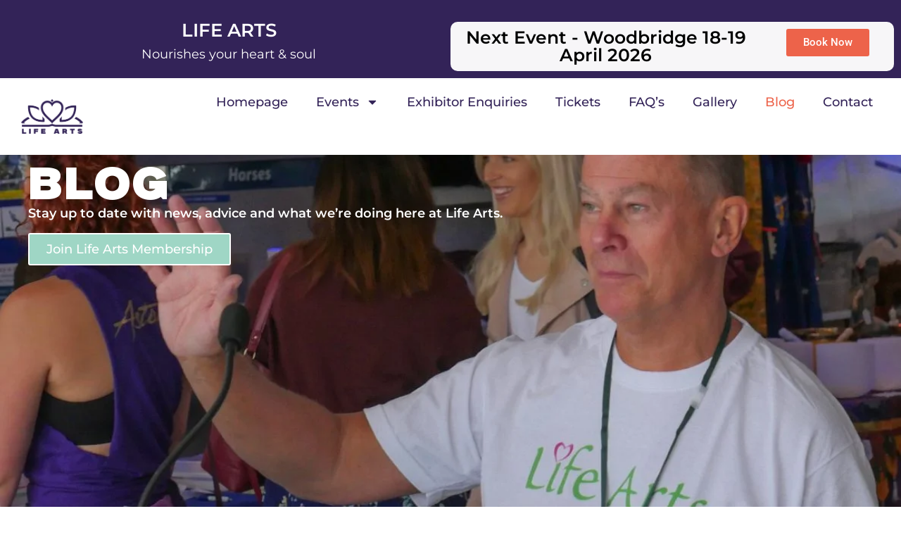

--- FILE ---
content_type: text/css
request_url: https://cdn-ilaedhb.nitrocdn.com/JGoXzOEJCSagTZbJlmCbHXfUMzIqYGxv/assets/static/optimized/rev-7924e48/lifearts.co.uk/combinedCss/nitro-min-noimport-28044ff13bdd9d86361b40d80b2a7a03-stylesheet.css
body_size: 51670
content:
.nich-container{width:100%;padding-right:15px;padding-left:15px;margin-right:auto;margin-left:auto}@media (min-width: 576px){.nich-container{max-width:540px}}@media (min-width: 768px){.nich-container{max-width:720px}}@media (min-width: 992px){.nich-container{max-width:960px}}@media (min-width: 1200px){.nich-container{max-width:1140px}}.nich-container-fluid{width:100%;padding-right:15px;padding-left:15px;margin-right:auto;margin-left:auto}.nich-row{display:-ms-flexbox;display:flex;-ms-flex-wrap:wrap;flex-wrap:wrap;margin-right:-15px;margin-left:-15px}.nich-col-sm-1,.nich-col-sm-2,.nich-col-sm-3,.nich-col-sm-4,.nich-col-sm-5,.nich-col-sm-6,.nich-col-sm-7,.nich-col-sm-8,.nich-col-sm-9,.nich-col-sm-10,.nich-col-sm-11,.nich-col-sm-12,.nich-col-md-1,.nich-col-md-2,.nich-col-md-3,.nich-col-md-4,.nich-col-md-5,.nich-col-md-6,.nich-col-md-7,.nich-col-md-8,.nich-col-md-9,.nich-col-md-10,.nich-col-md-11,.nich-col-md-12,.nich-col-lg-1,.nich-col-lg-2,.nich-col-lg-3,.nich-col-lg-4,.nich-col-lg-5,.nich-col-lg-6,.nich-col-lg-7,.nich-col-lg-8,.nich-col-lg-9,.nich-col-lg-10,.nich-col-lg-11,.nich-col-lg-12,.nich-col-xl-1,.nich-col-xl-2,.nich-col-xl-3,.nich-col-xl-4,.nich-col-xl-5,.nich-col-xl-6,.nich-col-xl-7,.nich-col-xl-8,.nich-col-xl-9,.nich-col-xl-10,.nich-col-xl-11,.nich-col-xl-12{position:relative;width:100%;padding-right:15px;padding-left:15px}@media (min-width: 992px){.nich-order-first{-ms-flex-order:-1;order:-1}.nich-order-last{-ms-flex-order:13;order:13}.nich-order-0{-ms-flex-order:0;order:0}.nich-order-1{-ms-flex-order:1;order:1}.nich-order-2{-ms-flex-order:2;order:2}.nich-order-3{-ms-flex-order:3;order:3}.nich-order-4{-ms-flex-order:4;order:4}.nich-order-5{-ms-flex-order:5;order:5}.nich-order-6{-ms-flex-order:6;order:6}.nich-order-7{-ms-flex-order:7;order:7}.nich-order-8{-ms-flex-order:8;order:8}.nich-order-9{-ms-flex-order:9;order:9}.nich-order-10{-ms-flex-order:10;order:10}.nich-order-11{-ms-flex-order:11;order:11}.nich-order-12{-ms-flex-order:12;order:12}}@media (min-width: 576px){.nich-col-sm-1{-ms-flex:0 0 8.333333%;flex:0 0 8.333333%;max-width:8.333333%}.nich-col-sm-2{-ms-flex:0 0 16.666667%;flex:0 0 16.666667%;max-width:16.666667%}.nich-col-sm-3{-ms-flex:0 0 25%;flex:0 0 25%;max-width:25%}.nich-col-sm-4{-ms-flex:0 0 33.333333%;flex:0 0 33.333333%;max-width:33.333333%}.nich-col-sm-5{-ms-flex:0 0 41.666667%;flex:0 0 41.666667%;max-width:41.666667%}.nich-col-sm-6{-ms-flex:0 0 50%;flex:0 0 50%;max-width:50%}.nich-col-sm-7{-ms-flex:0 0 58.333333%;flex:0 0 58.333333%;max-width:58.333333%}.nich-col-sm-8{-ms-flex:0 0 66.666667%;flex:0 0 66.666667%;max-width:66.666667%}.nich-col-sm-9{-ms-flex:0 0 75%;flex:0 0 75%;max-width:75%}.nich-col-sm-10{-ms-flex:0 0 83.333333%;flex:0 0 83.333333%;max-width:83.333333%}.nich-col-sm-11{-ms-flex:0 0 91.666667%;flex:0 0 91.666667%;max-width:91.666667%}.nich-col-sm-12{-ms-flex:0 0 100%;flex:0 0 100%;max-width:100%}}@media (min-width: 768px){.nich-col-md-1{-ms-flex:0 0 8.333333%;flex:0 0 8.333333%;max-width:8.333333%}.nich-col-md-2{-ms-flex:0 0 16.666667%;flex:0 0 16.666667%;max-width:16.666667%}.nich-col-md-3{-ms-flex:0 0 25%;flex:0 0 25%;max-width:25%}.nich-col-md-4{-ms-flex:0 0 33.333333%;flex:0 0 33.333333%;max-width:33.333333%}.nich-col-md-5{-ms-flex:0 0 41.666667%;flex:0 0 41.666667%;max-width:41.666667%}.nich-col-md-6{-ms-flex:0 0 50%;flex:0 0 50%;max-width:50%}.nich-col-md-7{-ms-flex:0 0 58.333333%;flex:0 0 58.333333%;max-width:58.333333%}.nich-col-md-8{-ms-flex:0 0 66.666667%;flex:0 0 66.666667%;max-width:66.666667%}.nich-col-md-9{-ms-flex:0 0 75%;flex:0 0 75%;max-width:75%}.nich-col-md-10{-ms-flex:0 0 83.333333%;flex:0 0 83.333333%;max-width:83.333333%}.nich-col-md-11{-ms-flex:0 0 91.666667%;flex:0 0 91.666667%;max-width:91.666667%}.nich-col-md-12{-ms-flex:0 0 100%;flex:0 0 100%;max-width:100%}}@media (min-width: 992px){.nich-col-lg-1{-ms-flex:0 0 8.333333%;flex:0 0 8.333333%;max-width:8.333333%}.nich-col-lg-2{-ms-flex:0 0 16.666667%;flex:0 0 16.666667%;max-width:16.666667%}.nich-col-lg-3{-ms-flex:0 0 25%;flex:0 0 25%;max-width:25%}.nich-col-lg-4{-ms-flex:0 0 33.333333%;flex:0 0 33.333333%;max-width:33.333333%}.nich-col-lg-5{-ms-flex:0 0 41.666667%;flex:0 0 41.666667%;max-width:41.666667%}.nich-col-lg-6{-ms-flex:0 0 50%;flex:0 0 50%;max-width:50%}.nich-col-lg-7{-ms-flex:0 0 58.333333%;flex:0 0 58.333333%;max-width:58.333333%}.nich-col-lg-8{-ms-flex:0 0 66.666667%;flex:0 0 66.666667%;max-width:66.666667%}.nich-col-lg-9{-ms-flex:0 0 75%;flex:0 0 75%;max-width:75%}.nich-col-lg-10{-ms-flex:0 0 83.333333%;flex:0 0 83.333333%;max-width:83.333333%}.nich-col-lg-11{-ms-flex:0 0 91.666667%;flex:0 0 91.666667%;max-width:91.666667%}.nich-col-lg-12{-ms-flex:0 0 100%;flex:0 0 100%;max-width:100%}}@media (min-width: 1200px){.nich-col-xl-1{-ms-flex:0 0 8.333333%;flex:0 0 8.333333%;max-width:8.333333%}.nich-col-xl-2{-ms-flex:0 0 16.666667%;flex:0 0 16.666667%;max-width:16.666667%}.nich-col-xl-3{-ms-flex:0 0 25%;flex:0 0 25%;max-width:25%}.nich-col-xl-4{-ms-flex:0 0 33.333333%;flex:0 0 33.333333%;max-width:33.333333%}.nich-col-xl-5{-ms-flex:0 0 41.666667%;flex:0 0 41.666667%;max-width:41.666667%}.nich-col-xl-6{-ms-flex:0 0 50%;flex:0 0 50%;max-width:50%}.nich-col-xl-7{-ms-flex:0 0 58.333333%;flex:0 0 58.333333%;max-width:58.333333%}.nich-col-xl-8{-ms-flex:0 0 66.666667%;flex:0 0 66.666667%;max-width:66.666667%}.nich-col-xl-9{-ms-flex:0 0 75%;flex:0 0 75%;max-width:75%}.nich-col-xl-10{-ms-flex:0 0 83.333333%;flex:0 0 83.333333%;max-width:83.333333%}.nich-col-xl-11{-ms-flex:0 0 91.666667%;flex:0 0 91.666667%;max-width:91.666667%}.nich-col-xl-12{-ms-flex:0 0 100%;flex:0 0 100%;max-width:100%}}.nich-justify-content-start{-ms-flex-pack:start !important;justify-content:flex-start !important}.nich-justify-content-end{-ms-flex-pack:end !important;justify-content:flex-end !important}.nich-justify-content-center{-ms-flex-pack:center !important;justify-content:center !important}.nich-justify-content-between{-ms-flex-pack:justify !important;justify-content:space-between !important}.nich-justify-content-around{-ms-flex-pack:distribute !important;justify-content:space-around !important}.nich-align-items-start{-ms-flex-align:start !important;align-items:flex-start !important}.nich-align-items-end{-ms-flex-align:end !important;align-items:flex-end !important}.nich-align-items-center{-ms-flex-align:center !important;align-items:center !important}.nich-align-items-baseline{-ms-flex-align:baseline !important;align-items:baseline !important}.nich-align-items-stretch{-ms-flex-align:stretch !important;align-items:stretch !important}.nich-align-content-start{-ms-flex-line-pack:start !important;align-content:flex-start !important}.nich-align-content-end{-ms-flex-line-pack:end !important;align-content:flex-end !important}.nich-align-content-center{-ms-flex-line-pack:center !important;align-content:center !important}.nich-align-content-between{-ms-flex-line-pack:justify !important;align-content:space-between !important}.nich-align-content-around{-ms-flex-line-pack:distribute !important;align-content:space-around !important}.nich-align-content-stretch{-ms-flex-line-pack:stretch !important;align-content:stretch !important}.nich-text-left{text-align:left !important}.nich-text-right{text-align:right !important}.nich-text-center{text-align:center !important}.fa{display:inline-block;font:normal normal normal 14px/1 FontAwesome;font-size:inherit;text-rendering:auto;-webkit-font-smoothing:antialiased;-moz-osx-font-smoothing:grayscale}.fa-lg{font-size:1.33333333em;line-height:.75em;vertical-align:-15%}.fa-2x{font-size:2em}.fa-3x{font-size:3em}.fa-4x{font-size:4em}.fa-5x{font-size:5em}.fa-fw{width:1.28571429em;text-align:center}.fa-ul{padding-left:0;margin-left:2.14285714em;list-style-type:none}.fa-ul>li{position:relative}.fa-li{position:absolute;left:-2.14285714em;width:2.14285714em;top:.14285714em;text-align:center}.fa-li.fa-lg{left:-1.85714286em}.fa-border{padding:.2em .25em .15em;border:solid .08em #eee;border-radius:.1em}.fa-pull-left{float:left}.fa-pull-right{float:right}.fa.fa-pull-left{margin-right:.3em}.fa.fa-pull-right{margin-left:.3em}.pull-right{float:right}.pull-left{float:left}.fa.pull-left{margin-right:.3em}.fa.pull-right{margin-left:.3em}.fa-spin{-webkit-animation:fa-spin 2s infinite linear;animation:fa-spin 2s infinite linear}.fa-pulse{-webkit-animation:fa-spin 1s infinite steps(8);animation:fa-spin 1s infinite steps(8)}@-webkit-keyframes fa-spin{0%{-webkit-transform:rotate(0deg);transform:rotate(0deg)}100%{-webkit-transform:rotate(359deg);transform:rotate(359deg)}}@keyframes fa-spin{0%{-webkit-transform:rotate(0deg);transform:rotate(0deg)}100%{-webkit-transform:rotate(359deg);transform:rotate(359deg)}}.fa-rotate-90{-ms-filter:"progid:DXImageTransform.Microsoft.BasicImage(rotation=1)";-webkit-transform:rotate(90deg);-ms-transform:rotate(90deg);transform:rotate(90deg)}.fa-rotate-180{-ms-filter:"progid:DXImageTransform.Microsoft.BasicImage(rotation=2)";-webkit-transform:rotate(180deg);-ms-transform:rotate(180deg);transform:rotate(180deg)}.fa-rotate-270{-ms-filter:"progid:DXImageTransform.Microsoft.BasicImage(rotation=3)";-webkit-transform:rotate(270deg);-ms-transform:rotate(270deg);transform:rotate(270deg)}.fa-flip-horizontal{-ms-filter:"progid:DXImageTransform.Microsoft.BasicImage(rotation=0, mirror=1)";-webkit-transform:scale(-1,1);-ms-transform:scale(-1,1);transform:scale(-1,1)}.fa-flip-vertical{-ms-filter:"progid:DXImageTransform.Microsoft.BasicImage(rotation=2, mirror=1)";-webkit-transform:scale(1,-1);-ms-transform:scale(1,-1);transform:scale(1,-1)}:root .fa-rotate-90,:root .fa-rotate-180,:root .fa-rotate-270,:root .fa-flip-horizontal,:root .fa-flip-vertical{filter:none}.fa-stack{position:relative;display:inline-block;width:2em;height:2em;line-height:2em;vertical-align:middle}.fa-stack-1x,.fa-stack-2x{position:absolute;left:0;width:100%;text-align:center}.fa-stack-1x{line-height:inherit}.fa-stack-2x{font-size:2em}.fa-inverse{color:#fff}.fa-glass:before{content:""}.fa-music:before{content:""}.fa-search:before{content:""}.fa-envelope-o:before{content:""}.fa-heart:before{content:""}.fa-star:before{content:""}.fa-star-o:before{content:""}.fa-user:before{content:""}.fa-film:before{content:""}.fa-th-large:before{content:""}.fa-th:before{content:""}.fa-th-list:before{content:""}.fa-check:before{content:""}.fa-remove:before,.fa-close:before,.fa-times:before{content:""}.fa-search-plus:before{content:""}.fa-search-minus:before{content:""}.fa-power-off:before{content:""}.fa-signal:before{content:""}.fa-gear:before,.fa-cog:before{content:""}.fa-trash-o:before{content:""}.fa-home:before{content:""}.fa-file-o:before{content:""}.fa-clock-o:before{content:""}.fa-road:before{content:""}.fa-download:before{content:""}.fa-arrow-circle-o-down:before{content:""}.fa-arrow-circle-o-up:before{content:""}.fa-inbox:before{content:""}.fa-play-circle-o:before{content:""}.fa-rotate-right:before,.fa-repeat:before{content:""}.fa-refresh:before{content:""}.fa-list-alt:before{content:""}.fa-lock:before{content:""}.fa-flag:before{content:""}.fa-headphones:before{content:""}.fa-volume-off:before{content:""}.fa-volume-down:before{content:""}.fa-volume-up:before{content:""}.fa-qrcode:before{content:""}.fa-barcode:before{content:""}.fa-tag:before{content:""}.fa-tags:before{content:""}.fa-book:before{content:""}.fa-bookmark:before{content:""}.fa-print:before{content:""}.fa-camera:before{content:""}.fa-font:before{content:""}.fa-bold:before{content:""}.fa-italic:before{content:""}.fa-text-height:before{content:""}.fa-text-width:before{content:""}.fa-align-left:before{content:""}.fa-align-center:before{content:""}.fa-align-right:before{content:""}.fa-align-justify:before{content:""}.fa-list:before{content:""}.fa-dedent:before,.fa-outdent:before{content:""}.fa-indent:before{content:""}.fa-video-camera:before{content:""}.fa-photo:before,.fa-image:before,.fa-picture-o:before{content:""}.fa-pencil:before{content:""}.fa-map-marker:before{content:""}.fa-adjust:before{content:""}.fa-tint:before{content:""}.fa-edit:before,.fa-pencil-square-o:before{content:""}.fa-share-square-o:before{content:""}.fa-check-square-o:before{content:""}.fa-arrows:before{content:""}.fa-step-backward:before{content:""}.fa-fast-backward:before{content:""}.fa-backward:before{content:""}.fa-play:before{content:""}.fa-pause:before{content:""}.fa-stop:before{content:""}.fa-forward:before{content:""}.fa-fast-forward:before{content:""}.fa-step-forward:before{content:""}.fa-eject:before{content:""}.fa-chevron-left:before{content:""}.fa-chevron-right:before{content:""}.fa-plus-circle:before{content:""}.fa-minus-circle:before{content:""}.fa-times-circle:before{content:""}.fa-check-circle:before{content:""}.fa-question-circle:before{content:""}.fa-info-circle:before{content:""}.fa-crosshairs:before{content:""}.fa-times-circle-o:before{content:""}.fa-check-circle-o:before{content:""}.fa-ban:before{content:""}.fa-arrow-left:before{content:""}.fa-arrow-right:before{content:""}.fa-arrow-up:before{content:""}.fa-arrow-down:before{content:""}.fa-mail-forward:before,.fa-share:before{content:""}.fa-expand:before{content:""}.fa-compress:before{content:""}.fa-plus:before{content:""}.fa-minus:before{content:""}.fa-asterisk:before{content:""}.fa-exclamation-circle:before{content:""}.fa-gift:before{content:""}.fa-leaf:before{content:""}.fa-fire:before{content:""}.fa-eye:before{content:""}.fa-eye-slash:before{content:""}.fa-warning:before,.fa-exclamation-triangle:before{content:""}.fa-plane:before{content:""}.fa-calendar:before{content:""}.fa-random:before{content:""}.fa-comment:before{content:""}.fa-magnet:before{content:""}.fa-chevron-up:before{content:""}.fa-chevron-down:before{content:""}.fa-retweet:before{content:""}.fa-shopping-cart:before{content:""}.fa-folder:before{content:""}.fa-folder-open:before{content:""}.fa-arrows-v:before{content:""}.fa-arrows-h:before{content:""}.fa-bar-chart-o:before,.fa-bar-chart:before{content:""}.fa-twitter-square:before{content:""}.fa-facebook-square:before{content:""}.fa-camera-retro:before{content:""}.fa-key:before{content:""}.fa-gears:before,.fa-cogs:before{content:""}.fa-comments:before{content:""}.fa-thumbs-o-up:before{content:""}.fa-thumbs-o-down:before{content:""}.fa-star-half:before{content:""}.fa-heart-o:before{content:""}.fa-sign-out:before{content:""}.fa-linkedin-square:before{content:""}.fa-thumb-tack:before{content:""}.fa-external-link:before{content:""}.fa-sign-in:before{content:""}.fa-trophy:before{content:""}.fa-github-square:before{content:""}.fa-upload:before{content:""}.fa-lemon-o:before{content:""}.fa-phone:before{content:""}.fa-square-o:before{content:""}.fa-bookmark-o:before{content:""}.fa-phone-square:before{content:""}.fa-twitter:before{content:""}.fa-facebook-f:before,.fa-facebook:before{content:""}.fa-github:before{content:""}.fa-unlock:before{content:""}.fa-credit-card:before{content:""}.fa-feed:before,.fa-rss:before{content:""}.fa-hdd-o:before{content:""}.fa-bullhorn:before{content:""}.fa-bell:before{content:""}.fa-certificate:before{content:""}.fa-hand-o-right:before{content:""}.fa-hand-o-left:before{content:""}.fa-hand-o-up:before{content:""}.fa-hand-o-down:before{content:""}.fa-arrow-circle-left:before{content:""}.fa-arrow-circle-right:before{content:""}.fa-arrow-circle-up:before{content:""}.fa-arrow-circle-down:before{content:""}.fa-globe:before{content:""}.fa-wrench:before{content:""}.fa-tasks:before{content:""}.fa-filter:before{content:""}.fa-briefcase:before{content:""}.fa-arrows-alt:before{content:""}.fa-group:before,.fa-users:before{content:""}.fa-chain:before,.fa-link:before{content:""}.fa-cloud:before{content:""}.fa-flask:before{content:""}.fa-cut:before,.fa-scissors:before{content:""}.fa-copy:before,.fa-files-o:before{content:""}.fa-paperclip:before{content:""}.fa-save:before,.fa-floppy-o:before{content:""}.fa-square:before{content:""}.fa-navicon:before,.fa-reorder:before,.fa-bars:before{content:""}.fa-list-ul:before{content:""}.fa-list-ol:before{content:""}.fa-strikethrough:before{content:""}.fa-underline:before{content:""}.fa-table:before{content:""}.fa-magic:before{content:""}.fa-truck:before{content:""}.fa-pinterest:before{content:""}.fa-pinterest-square:before{content:""}.fa-google-plus-square:before{content:""}.fa-google-plus:before{content:""}.fa-money:before{content:""}.fa-caret-down:before{content:""}.fa-caret-up:before{content:""}.fa-caret-left:before{content:""}.fa-caret-right:before{content:""}.fa-columns:before{content:""}.fa-unsorted:before,.fa-sort:before{content:""}.fa-sort-down:before,.fa-sort-desc:before{content:""}.fa-sort-up:before,.fa-sort-asc:before{content:""}.fa-envelope:before{content:""}.fa-linkedin:before{content:""}.fa-rotate-left:before,.fa-undo:before{content:""}.fa-legal:before,.fa-gavel:before{content:""}.fa-dashboard:before,.fa-tachometer:before{content:""}.fa-comment-o:before{content:""}.fa-comments-o:before{content:""}.fa-flash:before,.fa-bolt:before{content:""}.fa-sitemap:before{content:""}.fa-umbrella:before{content:""}.fa-paste:before,.fa-clipboard:before{content:""}.fa-lightbulb-o:before{content:""}.fa-exchange:before{content:""}.fa-cloud-download:before{content:""}.fa-cloud-upload:before{content:""}.fa-user-md:before{content:""}.fa-stethoscope:before{content:""}.fa-suitcase:before{content:""}.fa-bell-o:before{content:""}.fa-coffee:before{content:""}.fa-cutlery:before{content:""}.fa-file-text-o:before{content:""}.fa-building-o:before{content:""}.fa-hospital-o:before{content:""}.fa-ambulance:before{content:""}.fa-medkit:before{content:""}.fa-fighter-jet:before{content:""}.fa-beer:before{content:""}.fa-h-square:before{content:""}.fa-plus-square:before{content:""}.fa-angle-double-left:before{content:""}.fa-angle-double-right:before{content:""}.fa-angle-double-up:before{content:""}.fa-angle-double-down:before{content:""}.fa-angle-left:before{content:""}.fa-angle-right:before{content:""}.fa-angle-up:before{content:""}.fa-angle-down:before{content:""}.fa-desktop:before{content:""}.fa-laptop:before{content:""}.fa-tablet:before{content:""}.fa-mobile-phone:before,.fa-mobile:before{content:""}.fa-circle-o:before{content:""}.fa-quote-left:before{content:""}.fa-quote-right:before{content:""}.fa-spinner:before{content:""}.fa-circle:before{content:""}.fa-mail-reply:before,.fa-reply:before{content:""}.fa-github-alt:before{content:""}.fa-folder-o:before{content:""}.fa-folder-open-o:before{content:""}.fa-smile-o:before{content:""}.fa-frown-o:before{content:""}.fa-meh-o:before{content:""}.fa-gamepad:before{content:""}.fa-keyboard-o:before{content:""}.fa-flag-o:before{content:""}.fa-flag-checkered:before{content:""}.fa-terminal:before{content:""}.fa-code:before{content:""}.fa-mail-reply-all:before,.fa-reply-all:before{content:""}.fa-star-half-empty:before,.fa-star-half-full:before,.fa-star-half-o:before{content:""}.fa-location-arrow:before{content:""}.fa-crop:before{content:""}.fa-code-fork:before{content:""}.fa-unlink:before,.fa-chain-broken:before{content:""}.fa-question:before{content:""}.fa-info:before{content:""}.fa-exclamation:before{content:""}.fa-superscript:before{content:""}.fa-subscript:before{content:""}.fa-eraser:before{content:""}.fa-puzzle-piece:before{content:""}.fa-microphone:before{content:""}.fa-microphone-slash:before{content:""}.fa-shield:before{content:""}.fa-calendar-o:before{content:""}.fa-fire-extinguisher:before{content:""}.fa-rocket:before{content:""}.fa-maxcdn:before{content:""}.fa-chevron-circle-left:before{content:""}.fa-chevron-circle-right:before{content:""}.fa-chevron-circle-up:before{content:""}.fa-chevron-circle-down:before{content:""}.fa-html5:before{content:""}.fa-css3:before{content:""}.fa-anchor:before{content:""}.fa-unlock-alt:before{content:""}.fa-bullseye:before{content:""}.fa-ellipsis-h:before{content:""}.fa-ellipsis-v:before{content:""}.fa-rss-square:before{content:""}.fa-play-circle:before{content:""}.fa-ticket:before{content:""}.fa-minus-square:before{content:""}.fa-minus-square-o:before{content:""}.fa-level-up:before{content:""}.fa-level-down:before{content:""}.fa-check-square:before{content:""}.fa-pencil-square:before{content:""}.fa-external-link-square:before{content:""}.fa-share-square:before{content:""}.fa-compass:before{content:""}.fa-toggle-down:before,.fa-caret-square-o-down:before{content:""}.fa-toggle-up:before,.fa-caret-square-o-up:before{content:""}.fa-toggle-right:before,.fa-caret-square-o-right:before{content:""}.fa-euro:before,.fa-eur:before{content:""}.fa-gbp:before{content:""}.fa-dollar:before,.fa-usd:before{content:""}.fa-rupee:before,.fa-inr:before{content:""}.fa-cny:before,.fa-rmb:before,.fa-yen:before,.fa-jpy:before{content:""}.fa-ruble:before,.fa-rouble:before,.fa-rub:before{content:""}.fa-won:before,.fa-krw:before{content:""}.fa-bitcoin:before,.fa-btc:before{content:""}.fa-file:before{content:""}.fa-file-text:before{content:""}.fa-sort-alpha-asc:before{content:""}.fa-sort-alpha-desc:before{content:""}.fa-sort-amount-asc:before{content:""}.fa-sort-amount-desc:before{content:""}.fa-sort-numeric-asc:before{content:""}.fa-sort-numeric-desc:before{content:""}.fa-thumbs-up:before{content:""}.fa-thumbs-down:before{content:""}.fa-youtube-square:before{content:""}.fa-youtube:before{content:""}.fa-xing:before{content:""}.fa-xing-square:before{content:""}.fa-youtube-play:before{content:""}.fa-dropbox:before{content:""}.fa-stack-overflow:before{content:""}.fa-instagram:before{content:""}.fa-flickr:before{content:""}.fa-adn:before{content:""}.fa-bitbucket:before{content:""}.fa-bitbucket-square:before{content:""}.fa-tumblr:before{content:""}.fa-tumblr-square:before{content:""}.fa-long-arrow-down:before{content:""}.fa-long-arrow-up:before{content:""}.fa-long-arrow-left:before{content:""}.fa-long-arrow-right:before{content:""}.fa-apple:before{content:""}.fa-windows:before{content:""}.fa-android:before{content:""}.fa-linux:before{content:""}.fa-dribbble:before{content:""}.fa-skype:before{content:""}.fa-foursquare:before{content:""}.fa-trello:before{content:""}.fa-female:before{content:""}.fa-male:before{content:""}.fa-gittip:before,.fa-gratipay:before{content:""}.fa-sun-o:before{content:""}.fa-moon-o:before{content:""}.fa-archive:before{content:""}.fa-bug:before{content:""}.fa-vk:before{content:""}.fa-weibo:before{content:""}.fa-renren:before{content:""}.fa-pagelines:before{content:""}.fa-stack-exchange:before{content:""}.fa-arrow-circle-o-right:before{content:""}.fa-arrow-circle-o-left:before{content:""}.fa-toggle-left:before,.fa-caret-square-o-left:before{content:""}.fa-dot-circle-o:before{content:""}.fa-wheelchair:before{content:""}.fa-vimeo-square:before{content:""}.fa-turkish-lira:before,.fa-try:before{content:""}.fa-plus-square-o:before{content:""}.fa-space-shuttle:before{content:""}.fa-slack:before{content:""}.fa-envelope-square:before{content:""}.fa-wordpress:before{content:""}.fa-openid:before{content:""}.fa-institution:before,.fa-bank:before,.fa-university:before{content:""}.fa-mortar-board:before,.fa-graduation-cap:before{content:""}.fa-yahoo:before{content:""}.fa-google:before{content:""}.fa-reddit:before{content:""}.fa-reddit-square:before{content:""}.fa-stumbleupon-circle:before{content:""}.fa-stumbleupon:before{content:""}.fa-delicious:before{content:""}.fa-digg:before{content:""}.fa-pied-piper-pp:before{content:""}.fa-pied-piper-alt:before{content:""}.fa-drupal:before{content:""}.fa-joomla:before{content:""}.fa-language:before{content:""}.fa-fax:before{content:""}.fa-building:before{content:""}.fa-child:before{content:""}.fa-paw:before{content:""}.fa-spoon:before{content:""}.fa-cube:before{content:""}.fa-cubes:before{content:""}.fa-behance:before{content:""}.fa-behance-square:before{content:""}.fa-steam:before{content:""}.fa-steam-square:before{content:""}.fa-recycle:before{content:""}.fa-automobile:before,.fa-car:before{content:""}.fa-cab:before,.fa-taxi:before{content:""}.fa-tree:before{content:""}.fa-spotify:before{content:""}.fa-deviantart:before{content:""}.fa-soundcloud:before{content:""}.fa-database:before{content:""}.fa-file-pdf-o:before{content:""}.fa-file-word-o:before{content:""}.fa-file-excel-o:before{content:""}.fa-file-powerpoint-o:before{content:""}.fa-file-photo-o:before,.fa-file-picture-o:before,.fa-file-image-o:before{content:""}.fa-file-zip-o:before,.fa-file-archive-o:before{content:""}.fa-file-sound-o:before,.fa-file-audio-o:before{content:""}.fa-file-movie-o:before,.fa-file-video-o:before{content:""}.fa-file-code-o:before{content:""}.fa-vine:before{content:""}.fa-codepen:before{content:""}.fa-jsfiddle:before{content:""}.fa-life-bouy:before,.fa-life-buoy:before,.fa-life-saver:before,.fa-support:before,.fa-life-ring:before{content:""}.fa-circle-o-notch:before{content:""}.fa-ra:before,.fa-resistance:before,.fa-rebel:before{content:""}.fa-ge:before,.fa-empire:before{content:""}.fa-git-square:before{content:""}.fa-git:before{content:""}.fa-y-combinator-square:before,.fa-yc-square:before,.fa-hacker-news:before{content:""}.fa-tencent-weibo:before{content:""}.fa-qq:before{content:""}.fa-wechat:before,.fa-weixin:before{content:""}.fa-send:before,.fa-paper-plane:before{content:""}.fa-send-o:before,.fa-paper-plane-o:before{content:""}.fa-history:before{content:""}.fa-circle-thin:before{content:""}.fa-header:before{content:""}.fa-paragraph:before{content:""}.fa-sliders:before{content:""}.fa-share-alt:before{content:""}.fa-share-alt-square:before{content:""}.fa-bomb:before{content:""}.fa-soccer-ball-o:before,.fa-futbol-o:before{content:""}.fa-tty:before{content:""}.fa-binoculars:before{content:""}.fa-plug:before{content:""}.fa-slideshare:before{content:""}.fa-twitch:before{content:""}.fa-yelp:before{content:""}.fa-newspaper-o:before{content:""}.fa-wifi:before{content:""}.fa-calculator:before{content:""}.fa-paypal:before{content:""}.fa-google-wallet:before{content:""}.fa-cc-visa:before{content:""}.fa-cc-mastercard:before{content:""}.fa-cc-discover:before{content:""}.fa-cc-amex:before{content:""}.fa-cc-paypal:before{content:""}.fa-cc-stripe:before{content:""}.fa-bell-slash:before{content:""}.fa-bell-slash-o:before{content:""}.fa-trash:before{content:""}.fa-copyright:before{content:""}.fa-at:before{content:""}.fa-eyedropper:before{content:""}.fa-paint-brush:before{content:""}.fa-birthday-cake:before{content:""}.fa-area-chart:before{content:""}.fa-pie-chart:before{content:""}.fa-line-chart:before{content:""}.fa-lastfm:before{content:""}.fa-lastfm-square:before{content:""}.fa-toggle-off:before{content:""}.fa-toggle-on:before{content:""}.fa-bicycle:before{content:""}.fa-bus:before{content:""}.fa-ioxhost:before{content:""}.fa-angellist:before{content:""}.fa-cc:before{content:""}.fa-shekel:before,.fa-sheqel:before,.fa-ils:before{content:""}.fa-meanpath:before{content:""}.fa-buysellads:before{content:""}.fa-connectdevelop:before{content:""}.fa-dashcube:before{content:""}.fa-forumbee:before{content:""}.fa-leanpub:before{content:""}.fa-sellsy:before{content:""}.fa-shirtsinbulk:before{content:""}.fa-simplybuilt:before{content:""}.fa-skyatlas:before{content:""}.fa-cart-plus:before{content:""}.fa-cart-arrow-down:before{content:""}.fa-diamond:before{content:""}.fa-ship:before{content:""}.fa-user-secret:before{content:""}.fa-motorcycle:before{content:""}.fa-street-view:before{content:""}.fa-heartbeat:before{content:""}.fa-venus:before{content:""}.fa-mars:before{content:""}.fa-mercury:before{content:""}.fa-intersex:before,.fa-transgender:before{content:""}.fa-transgender-alt:before{content:""}.fa-venus-double:before{content:""}.fa-mars-double:before{content:""}.fa-venus-mars:before{content:""}.fa-mars-stroke:before{content:""}.fa-mars-stroke-v:before{content:""}.fa-mars-stroke-h:before{content:""}.fa-neuter:before{content:""}.fa-genderless:before{content:""}.fa-facebook-official:before{content:""}.fa-pinterest-p:before{content:""}.fa-whatsapp:before{content:""}.fa-server:before{content:""}.fa-user-plus:before{content:""}.fa-user-times:before{content:""}.fa-hotel:before,.fa-bed:before{content:""}.fa-viacoin:before{content:""}.fa-train:before{content:""}.fa-subway:before{content:""}.fa-medium:before{content:""}.fa-yc:before,.fa-y-combinator:before{content:""}.fa-optin-monster:before{content:""}.fa-opencart:before{content:""}.fa-expeditedssl:before{content:""}.fa-battery-4:before,.fa-battery:before,.fa-battery-full:before{content:""}.fa-battery-3:before,.fa-battery-three-quarters:before{content:""}.fa-battery-2:before,.fa-battery-half:before{content:""}.fa-battery-1:before,.fa-battery-quarter:before{content:""}.fa-battery-0:before,.fa-battery-empty:before{content:""}.fa-mouse-pointer:before{content:""}.fa-i-cursor:before{content:""}.fa-object-group:before{content:""}.fa-object-ungroup:before{content:""}.fa-sticky-note:before{content:""}.fa-sticky-note-o:before{content:""}.fa-cc-jcb:before{content:""}.fa-cc-diners-club:before{content:""}.fa-clone:before{content:""}.fa-balance-scale:before{content:""}.fa-hourglass-o:before{content:""}.fa-hourglass-1:before,.fa-hourglass-start:before{content:""}.fa-hourglass-2:before,.fa-hourglass-half:before{content:""}.fa-hourglass-3:before,.fa-hourglass-end:before{content:""}.fa-hourglass:before{content:""}.fa-hand-grab-o:before,.fa-hand-rock-o:before{content:""}.fa-hand-stop-o:before,.fa-hand-paper-o:before{content:""}.fa-hand-scissors-o:before{content:""}.fa-hand-lizard-o:before{content:""}.fa-hand-spock-o:before{content:""}.fa-hand-pointer-o:before{content:""}.fa-hand-peace-o:before{content:""}.fa-trademark:before{content:""}.fa-registered:before{content:""}.fa-creative-commons:before{content:""}.fa-gg:before{content:""}.fa-gg-circle:before{content:""}.fa-tripadvisor:before{content:""}.fa-odnoklassniki:before{content:""}.fa-odnoklassniki-square:before{content:""}.fa-get-pocket:before{content:""}.fa-wikipedia-w:before{content:""}.fa-safari:before{content:""}.fa-chrome:before{content:""}.fa-firefox:before{content:""}.fa-opera:before{content:""}.fa-internet-explorer:before{content:""}.fa-tv:before,.fa-television:before{content:""}.fa-contao:before{content:""}.fa-500px:before{content:""}.fa-amazon:before{content:""}.fa-calendar-plus-o:before{content:""}.fa-calendar-minus-o:before{content:""}.fa-calendar-times-o:before{content:""}.fa-calendar-check-o:before{content:""}.fa-industry:before{content:""}.fa-map-pin:before{content:""}.fa-map-signs:before{content:""}.fa-map-o:before{content:""}.fa-map:before{content:""}.fa-commenting:before{content:""}.fa-commenting-o:before{content:""}.fa-houzz:before{content:""}.fa-vimeo:before{content:""}.fa-black-tie:before{content:""}.fa-fonticons:before{content:""}.fa-reddit-alien:before{content:""}.fa-edge:before{content:""}.fa-credit-card-alt:before{content:""}.fa-codiepie:before{content:""}.fa-modx:before{content:""}.fa-fort-awesome:before{content:""}.fa-usb:before{content:""}.fa-product-hunt:before{content:""}.fa-mixcloud:before{content:""}.fa-scribd:before{content:""}.fa-pause-circle:before{content:""}.fa-pause-circle-o:before{content:""}.fa-stop-circle:before{content:""}.fa-stop-circle-o:before{content:""}.fa-shopping-bag:before{content:""}.fa-shopping-basket:before{content:""}.fa-hashtag:before{content:""}.fa-bluetooth:before{content:""}.fa-bluetooth-b:before{content:""}.fa-percent:before{content:""}.fa-gitlab:before{content:""}.fa-wpbeginner:before{content:""}.fa-wpforms:before{content:""}.fa-envira:before{content:""}.fa-universal-access:before{content:""}.fa-wheelchair-alt:before{content:""}.fa-question-circle-o:before{content:""}.fa-blind:before{content:""}.fa-audio-description:before{content:""}.fa-volume-control-phone:before{content:""}.fa-braille:before{content:""}.fa-assistive-listening-systems:before{content:""}.fa-asl-interpreting:before,.fa-american-sign-language-interpreting:before{content:""}.fa-deafness:before,.fa-hard-of-hearing:before,.fa-deaf:before{content:""}.fa-glide:before{content:""}.fa-glide-g:before{content:""}.fa-signing:before,.fa-sign-language:before{content:""}.fa-low-vision:before{content:""}.fa-viadeo:before{content:""}.fa-viadeo-square:before{content:""}.fa-snapchat:before{content:""}.fa-snapchat-ghost:before{content:""}.fa-snapchat-square:before{content:""}.fa-pied-piper:before{content:""}.fa-first-order:before{content:""}.fa-yoast:before{content:""}.fa-themeisle:before{content:""}.fa-google-plus-circle:before,.fa-google-plus-official:before{content:""}.fa-fa:before,.fa-font-awesome:before{content:""}.fa-handshake-o:before{content:""}.fa-envelope-open:before{content:""}.fa-envelope-open-o:before{content:""}.fa-linode:before{content:""}.fa-address-book:before{content:""}.fa-address-book-o:before{content:""}.fa-vcard:before,.fa-address-card:before{content:""}.fa-vcard-o:before,.fa-address-card-o:before{content:""}.fa-user-circle:before{content:""}.fa-user-circle-o:before{content:""}.fa-user-o:before{content:""}.fa-id-badge:before{content:""}.fa-drivers-license:before,.fa-id-card:before{content:""}.fa-drivers-license-o:before,.fa-id-card-o:before{content:""}.fa-quora:before{content:""}.fa-free-code-camp:before{content:""}.fa-telegram:before{content:""}.fa-thermometer-4:before,.fa-thermometer:before,.fa-thermometer-full:before{content:""}.fa-thermometer-3:before,.fa-thermometer-three-quarters:before{content:""}.fa-thermometer-2:before,.fa-thermometer-half:before{content:""}.fa-thermometer-1:before,.fa-thermometer-quarter:before{content:""}.fa-thermometer-0:before,.fa-thermometer-empty:before{content:""}.fa-shower:before{content:""}.fa-bathtub:before,.fa-s15:before,.fa-bath:before{content:""}.fa-podcast:before{content:""}.fa-window-maximize:before{content:""}.fa-window-minimize:before{content:""}.fa-window-restore:before{content:""}.fa-times-rectangle:before,.fa-window-close:before{content:""}.fa-times-rectangle-o:before,.fa-window-close-o:before{content:""}.fa-bandcamp:before{content:""}.fa-grav:before{content:""}.fa-etsy:before{content:""}.fa-imdb:before{content:""}.fa-ravelry:before{content:""}.fa-eercast:before{content:""}.fa-microchip:before{content:""}.fa-snowflake-o:before{content:""}.fa-superpowers:before{content:""}.fa-wpexplorer:before{content:""}.fa-meetup:before{content:""}.sr-only{position:absolute;width:1px;height:1px;padding:0;margin:-1px;overflow:hidden;clip:rect(0,0,0,0);border:0}.sr-only-focusable:active,.sr-only-focusable:focus{position:static;width:auto;height:auto;margin:0;overflow:visible;clip:auto}@charset "UTF-8";@-webkit-keyframes bounce{0%,20%,53%,80%,to{-webkit-animation-timing-function:cubic-bezier(.215,.61,.355,1);animation-timing-function:cubic-bezier(.215,.61,.355,1);-webkit-transform:translateZ(0);transform:translateZ(0)}40%,43%{-webkit-animation-timing-function:cubic-bezier(.755,.05,.855,.06);animation-timing-function:cubic-bezier(.755,.05,.855,.06);-webkit-transform:translate3d(0,-30px,0);transform:translate3d(0,-30px,0)}70%{-webkit-animation-timing-function:cubic-bezier(.755,.05,.855,.06);animation-timing-function:cubic-bezier(.755,.05,.855,.06);-webkit-transform:translate3d(0,-15px,0);transform:translate3d(0,-15px,0)}90%{-webkit-transform:translate3d(0,-4px,0);transform:translate3d(0,-4px,0)}}@keyframes bounce{0%,20%,53%,80%,to{-webkit-animation-timing-function:cubic-bezier(.215,.61,.355,1);animation-timing-function:cubic-bezier(.215,.61,.355,1);-webkit-transform:translateZ(0);transform:translateZ(0)}40%,43%{-webkit-animation-timing-function:cubic-bezier(.755,.05,.855,.06);animation-timing-function:cubic-bezier(.755,.05,.855,.06);-webkit-transform:translate3d(0,-30px,0);transform:translate3d(0,-30px,0)}70%{-webkit-animation-timing-function:cubic-bezier(.755,.05,.855,.06);animation-timing-function:cubic-bezier(.755,.05,.855,.06);-webkit-transform:translate3d(0,-15px,0);transform:translate3d(0,-15px,0)}90%{-webkit-transform:translate3d(0,-4px,0);transform:translate3d(0,-4px,0)}}.bounce{-webkit-animation-name:bounce;animation-name:bounce;-webkit-transform-origin:center bottom;transform-origin:center bottom}@-webkit-keyframes flash{0%,50%,to{opacity:1}25%,75%{opacity:0}}@keyframes flash{0%,50%,to{opacity:1}25%,75%{opacity:0}}.flash{-webkit-animation-name:flash;animation-name:flash}@-webkit-keyframes pulse{0%{-webkit-transform:scaleX(1);transform:scaleX(1)}50%{-webkit-transform:scale3d(1.05,1.05,1.05);transform:scale3d(1.05,1.05,1.05)}to{-webkit-transform:scaleX(1);transform:scaleX(1)}}@keyframes pulse{0%{-webkit-transform:scaleX(1);transform:scaleX(1)}50%{-webkit-transform:scale3d(1.05,1.05,1.05);transform:scale3d(1.05,1.05,1.05)}to{-webkit-transform:scaleX(1);transform:scaleX(1)}}.pulse{-webkit-animation-name:pulse;animation-name:pulse}@-webkit-keyframes rubberBand{0%{-webkit-transform:scaleX(1);transform:scaleX(1)}30%{-webkit-transform:scale3d(1.25,.75,1);transform:scale3d(1.25,.75,1)}40%{-webkit-transform:scale3d(.75,1.25,1);transform:scale3d(.75,1.25,1)}50%{-webkit-transform:scale3d(1.15,.85,1);transform:scale3d(1.15,.85,1)}65%{-webkit-transform:scale3d(.95,1.05,1);transform:scale3d(.95,1.05,1)}75%{-webkit-transform:scale3d(1.05,.95,1);transform:scale3d(1.05,.95,1)}to{-webkit-transform:scaleX(1);transform:scaleX(1)}}@keyframes rubberBand{0%{-webkit-transform:scaleX(1);transform:scaleX(1)}30%{-webkit-transform:scale3d(1.25,.75,1);transform:scale3d(1.25,.75,1)}40%{-webkit-transform:scale3d(.75,1.25,1);transform:scale3d(.75,1.25,1)}50%{-webkit-transform:scale3d(1.15,.85,1);transform:scale3d(1.15,.85,1)}65%{-webkit-transform:scale3d(.95,1.05,1);transform:scale3d(.95,1.05,1)}75%{-webkit-transform:scale3d(1.05,.95,1);transform:scale3d(1.05,.95,1)}to{-webkit-transform:scaleX(1);transform:scaleX(1)}}.rubberBand{-webkit-animation-name:rubberBand;animation-name:rubberBand}@-webkit-keyframes shake{0%,to{-webkit-transform:translateZ(0);transform:translateZ(0)}10%,30%,50%,70%,90%{-webkit-transform:translate3d(-10px,0,0);transform:translate3d(-10px,0,0)}20%,40%,60%,80%{-webkit-transform:translate3d(10px,0,0);transform:translate3d(10px,0,0)}}@keyframes shake{0%,to{-webkit-transform:translateZ(0);transform:translateZ(0)}10%,30%,50%,70%,90%{-webkit-transform:translate3d(-10px,0,0);transform:translate3d(-10px,0,0)}20%,40%,60%,80%{-webkit-transform:translate3d(10px,0,0);transform:translate3d(10px,0,0)}}.shake{-webkit-animation-name:shake;animation-name:shake}@-webkit-keyframes headShake{0%{-webkit-transform:translateX(0);transform:translateX(0)}50%{-webkit-transform:translateX(0);transform:translateX(0)}}@keyframes headShake{0%{-webkit-transform:translateX(0);transform:translateX(0)}50%{-webkit-transform:translateX(0);transform:translateX(0)}}.headShake{-webkit-animation-timing-function:ease-in-out;animation-timing-function:ease-in-out;-webkit-animation-name:headShake;animation-name:headShake}@-webkit-keyframes swing{20%{-webkit-transform:rotate(15deg);transform:rotate(15deg)}40%{-webkit-transform:rotate(-10deg);transform:rotate(-10deg)}60%{-webkit-transform:rotate(5deg);transform:rotate(5deg)}80%{-webkit-transform:rotate(-5deg);transform:rotate(-5deg)}to{-webkit-transform:rotate(0deg);transform:rotate(0deg)}}@keyframes swing{20%{-webkit-transform:rotate(15deg);transform:rotate(15deg)}40%{-webkit-transform:rotate(-10deg);transform:rotate(-10deg)}60%{-webkit-transform:rotate(5deg);transform:rotate(5deg)}80%{-webkit-transform:rotate(-5deg);transform:rotate(-5deg)}to{-webkit-transform:rotate(0deg);transform:rotate(0deg)}}.swing{-webkit-transform-origin:top center;transform-origin:top center;-webkit-animation-name:swing;animation-name:swing}@-webkit-keyframes tada{0%{-webkit-transform:scaleX(1);transform:scaleX(1)}10%,20%{-webkit-transform:scale3d(.9,.9,.9) rotate(-3deg);transform:scale3d(.9,.9,.9) rotate(-3deg)}30%,50%,70%,90%{-webkit-transform:scale3d(1.1,1.1,1.1) rotate(3deg);transform:scale3d(1.1,1.1,1.1) rotate(3deg)}40%,60%,80%{-webkit-transform:scale3d(1.1,1.1,1.1) rotate(-3deg);transform:scale3d(1.1,1.1,1.1) rotate(-3deg)}to{-webkit-transform:scaleX(1);transform:scaleX(1)}}@keyframes tada{0%{-webkit-transform:scaleX(1);transform:scaleX(1)}10%,20%{-webkit-transform:scale3d(.9,.9,.9) rotate(-3deg);transform:scale3d(.9,.9,.9) rotate(-3deg)}30%,50%,70%,90%{-webkit-transform:scale3d(1.1,1.1,1.1) rotate(3deg);transform:scale3d(1.1,1.1,1.1) rotate(3deg)}40%,60%,80%{-webkit-transform:scale3d(1.1,1.1,1.1) rotate(-3deg);transform:scale3d(1.1,1.1,1.1) rotate(-3deg)}to{-webkit-transform:scaleX(1);transform:scaleX(1)}}.tada{-webkit-animation-name:tada;animation-name:tada}@-webkit-keyframes wobble{0%{-webkit-transform:translateZ(0);transform:translateZ(0)}15%{-webkit-transform:translate3d(-25%,0,0) rotate(-5deg);transform:translate3d(-25%,0,0) rotate(-5deg)}30%{-webkit-transform:translate3d(20%,0,0) rotate(3deg);transform:translate3d(20%,0,0) rotate(3deg)}45%{-webkit-transform:translate3d(-15%,0,0) rotate(-3deg);transform:translate3d(-15%,0,0) rotate(-3deg)}60%{-webkit-transform:translate3d(10%,0,0) rotate(2deg);transform:translate3d(10%,0,0) rotate(2deg)}75%{-webkit-transform:translate3d(-5%,0,0) rotate(-1deg);transform:translate3d(-5%,0,0) rotate(-1deg)}to{-webkit-transform:translateZ(0);transform:translateZ(0)}}@keyframes wobble{0%{-webkit-transform:translateZ(0);transform:translateZ(0)}15%{-webkit-transform:translate3d(-25%,0,0) rotate(-5deg);transform:translate3d(-25%,0,0) rotate(-5deg)}30%{-webkit-transform:translate3d(20%,0,0) rotate(3deg);transform:translate3d(20%,0,0) rotate(3deg)}45%{-webkit-transform:translate3d(-15%,0,0) rotate(-3deg);transform:translate3d(-15%,0,0) rotate(-3deg)}60%{-webkit-transform:translate3d(10%,0,0) rotate(2deg);transform:translate3d(10%,0,0) rotate(2deg)}75%{-webkit-transform:translate3d(-5%,0,0) rotate(-1deg);transform:translate3d(-5%,0,0) rotate(-1deg)}to{-webkit-transform:translateZ(0);transform:translateZ(0)}}.wobble{-webkit-animation-name:wobble;animation-name:wobble}@-webkit-keyframes jello{}@keyframes jello{}.jello{-webkit-animation-name:jello;animation-name:jello;-webkit-transform-origin:center;transform-origin:center}@-webkit-keyframes heartBeat{0%{-webkit-transform:scale(1);transform:scale(1)}14%{-webkit-transform:scale(1.3);transform:scale(1.3)}28%{-webkit-transform:scale(1);transform:scale(1)}42%{-webkit-transform:scale(1.3);transform:scale(1.3)}70%{-webkit-transform:scale(1);transform:scale(1)}}@keyframes heartBeat{0%{-webkit-transform:scale(1);transform:scale(1)}14%{-webkit-transform:scale(1.3);transform:scale(1.3)}28%{-webkit-transform:scale(1);transform:scale(1)}42%{-webkit-transform:scale(1.3);transform:scale(1.3)}70%{-webkit-transform:scale(1);transform:scale(1)}}.heartBeat{-webkit-animation-name:heartBeat;animation-name:heartBeat;-webkit-animation-duration:1.3s;animation-duration:1.3s;-webkit-animation-timing-function:ease-in-out;animation-timing-function:ease-in-out}@-webkit-keyframes bounceIn{0%,20%,40%,60%,80%,to{-webkit-animation-timing-function:cubic-bezier(.215,.61,.355,1);animation-timing-function:cubic-bezier(.215,.61,.355,1)}0%{opacity:0;-webkit-transform:scale3d(.3,.3,.3);transform:scale3d(.3,.3,.3)}20%{-webkit-transform:scale3d(1.1,1.1,1.1);transform:scale3d(1.1,1.1,1.1)}40%{-webkit-transform:scale3d(.9,.9,.9);transform:scale3d(.9,.9,.9)}60%{opacity:1;-webkit-transform:scale3d(1.03,1.03,1.03);transform:scale3d(1.03,1.03,1.03)}80%{-webkit-transform:scale3d(.97,.97,.97);transform:scale3d(.97,.97,.97)}to{opacity:1;-webkit-transform:scaleX(1);transform:scaleX(1)}}@keyframes bounceIn{0%,20%,40%,60%,80%,to{-webkit-animation-timing-function:cubic-bezier(.215,.61,.355,1);animation-timing-function:cubic-bezier(.215,.61,.355,1)}0%{opacity:0;-webkit-transform:scale3d(.3,.3,.3);transform:scale3d(.3,.3,.3)}20%{-webkit-transform:scale3d(1.1,1.1,1.1);transform:scale3d(1.1,1.1,1.1)}40%{-webkit-transform:scale3d(.9,.9,.9);transform:scale3d(.9,.9,.9)}60%{opacity:1;-webkit-transform:scale3d(1.03,1.03,1.03);transform:scale3d(1.03,1.03,1.03)}80%{-webkit-transform:scale3d(.97,.97,.97);transform:scale3d(.97,.97,.97)}to{opacity:1;-webkit-transform:scaleX(1);transform:scaleX(1)}}.bounceIn{-webkit-animation-duration:.75s;animation-duration:.75s;-webkit-animation-name:bounceIn;animation-name:bounceIn}@-webkit-keyframes bounceInDown{0%,60%,75%,90%,to{-webkit-animation-timing-function:cubic-bezier(.215,.61,.355,1);animation-timing-function:cubic-bezier(.215,.61,.355,1)}0%{opacity:0;-webkit-transform:translate3d(0,-3000px,0);transform:translate3d(0,-3000px,0)}60%{opacity:1;-webkit-transform:translate3d(0,25px,0);transform:translate3d(0,25px,0)}75%{-webkit-transform:translate3d(0,-10px,0);transform:translate3d(0,-10px,0)}90%{-webkit-transform:translate3d(0,5px,0);transform:translate3d(0,5px,0)}to{-webkit-transform:translateZ(0);transform:translateZ(0)}}@keyframes bounceInDown{0%,60%,75%,90%,to{-webkit-animation-timing-function:cubic-bezier(.215,.61,.355,1);animation-timing-function:cubic-bezier(.215,.61,.355,1)}0%{opacity:0;-webkit-transform:translate3d(0,-3000px,0);transform:translate3d(0,-3000px,0)}60%{opacity:1;-webkit-transform:translate3d(0,25px,0);transform:translate3d(0,25px,0)}75%{-webkit-transform:translate3d(0,-10px,0);transform:translate3d(0,-10px,0)}90%{-webkit-transform:translate3d(0,5px,0);transform:translate3d(0,5px,0)}to{-webkit-transform:translateZ(0);transform:translateZ(0)}}.bounceInDown{-webkit-animation-name:bounceInDown;animation-name:bounceInDown}@-webkit-keyframes bounceInLeft{0%,60%,75%,90%,to{-webkit-animation-timing-function:cubic-bezier(.215,.61,.355,1);animation-timing-function:cubic-bezier(.215,.61,.355,1)}0%{opacity:0;-webkit-transform:translate3d(-3000px,0,0);transform:translate3d(-3000px,0,0)}60%{opacity:1;-webkit-transform:translate3d(25px,0,0);transform:translate3d(25px,0,0)}75%{-webkit-transform:translate3d(-10px,0,0);transform:translate3d(-10px,0,0)}90%{-webkit-transform:translate3d(5px,0,0);transform:translate3d(5px,0,0)}to{-webkit-transform:translateZ(0);transform:translateZ(0)}}@keyframes bounceInLeft{0%,60%,75%,90%,to{-webkit-animation-timing-function:cubic-bezier(.215,.61,.355,1);animation-timing-function:cubic-bezier(.215,.61,.355,1)}0%{opacity:0;-webkit-transform:translate3d(-3000px,0,0);transform:translate3d(-3000px,0,0)}60%{opacity:1;-webkit-transform:translate3d(25px,0,0);transform:translate3d(25px,0,0)}75%{-webkit-transform:translate3d(-10px,0,0);transform:translate3d(-10px,0,0)}90%{-webkit-transform:translate3d(5px,0,0);transform:translate3d(5px,0,0)}to{-webkit-transform:translateZ(0);transform:translateZ(0)}}.bounceInLeft{-webkit-animation-name:bounceInLeft;animation-name:bounceInLeft}@-webkit-keyframes bounceInRight{0%,60%,75%,90%,to{-webkit-animation-timing-function:cubic-bezier(.215,.61,.355,1);animation-timing-function:cubic-bezier(.215,.61,.355,1)}0%{opacity:0;-webkit-transform:translate3d(3000px,0,0);transform:translate3d(3000px,0,0)}60%{opacity:1;-webkit-transform:translate3d(-25px,0,0);transform:translate3d(-25px,0,0)}75%{-webkit-transform:translate3d(10px,0,0);transform:translate3d(10px,0,0)}90%{-webkit-transform:translate3d(-5px,0,0);transform:translate3d(-5px,0,0)}to{-webkit-transform:translateZ(0);transform:translateZ(0)}}@keyframes bounceInRight{0%,60%,75%,90%,to{-webkit-animation-timing-function:cubic-bezier(.215,.61,.355,1);animation-timing-function:cubic-bezier(.215,.61,.355,1)}0%{opacity:0;-webkit-transform:translate3d(3000px,0,0);transform:translate3d(3000px,0,0)}60%{opacity:1;-webkit-transform:translate3d(-25px,0,0);transform:translate3d(-25px,0,0)}75%{-webkit-transform:translate3d(10px,0,0);transform:translate3d(10px,0,0)}90%{-webkit-transform:translate3d(-5px,0,0);transform:translate3d(-5px,0,0)}to{-webkit-transform:translateZ(0);transform:translateZ(0)}}.bounceInRight{-webkit-animation-name:bounceInRight;animation-name:bounceInRight}@-webkit-keyframes bounceInUp{0%,60%,75%,90%,to{-webkit-animation-timing-function:cubic-bezier(.215,.61,.355,1);animation-timing-function:cubic-bezier(.215,.61,.355,1)}0%{opacity:0;-webkit-transform:translate3d(0,3000px,0);transform:translate3d(0,3000px,0)}60%{opacity:1;-webkit-transform:translate3d(0,-20px,0);transform:translate3d(0,-20px,0)}75%{-webkit-transform:translate3d(0,10px,0);transform:translate3d(0,10px,0)}90%{-webkit-transform:translate3d(0,-5px,0);transform:translate3d(0,-5px,0)}to{-webkit-transform:translateZ(0);transform:translateZ(0)}}@keyframes bounceInUp{0%,60%,75%,90%,to{-webkit-animation-timing-function:cubic-bezier(.215,.61,.355,1);animation-timing-function:cubic-bezier(.215,.61,.355,1)}0%{opacity:0;-webkit-transform:translate3d(0,3000px,0);transform:translate3d(0,3000px,0)}60%{opacity:1;-webkit-transform:translate3d(0,-20px,0);transform:translate3d(0,-20px,0)}75%{-webkit-transform:translate3d(0,10px,0);transform:translate3d(0,10px,0)}90%{-webkit-transform:translate3d(0,-5px,0);transform:translate3d(0,-5px,0)}to{-webkit-transform:translateZ(0);transform:translateZ(0)}}.bounceInUp{-webkit-animation-name:bounceInUp;animation-name:bounceInUp}@-webkit-keyframes bounceOut{20%{-webkit-transform:scale3d(.9,.9,.9);transform:scale3d(.9,.9,.9)}50%,55%{opacity:1;-webkit-transform:scale3d(1.1,1.1,1.1);transform:scale3d(1.1,1.1,1.1)}to{opacity:0;-webkit-transform:scale3d(.3,.3,.3);transform:scale3d(.3,.3,.3)}}@keyframes bounceOut{20%{-webkit-transform:scale3d(.9,.9,.9);transform:scale3d(.9,.9,.9)}50%,55%{opacity:1;-webkit-transform:scale3d(1.1,1.1,1.1);transform:scale3d(1.1,1.1,1.1)}to{opacity:0;-webkit-transform:scale3d(.3,.3,.3);transform:scale3d(.3,.3,.3)}}.bounceOut{-webkit-animation-duration:.75s;animation-duration:.75s;-webkit-animation-name:bounceOut;animation-name:bounceOut}@-webkit-keyframes bounceOutDown{20%{-webkit-transform:translate3d(0,10px,0);transform:translate3d(0,10px,0)}40%,45%{opacity:1;-webkit-transform:translate3d(0,-20px,0);transform:translate3d(0,-20px,0)}to{opacity:0;-webkit-transform:translate3d(0,2000px,0);transform:translate3d(0,2000px,0)}}@keyframes bounceOutDown{20%{-webkit-transform:translate3d(0,10px,0);transform:translate3d(0,10px,0)}40%,45%{opacity:1;-webkit-transform:translate3d(0,-20px,0);transform:translate3d(0,-20px,0)}to{opacity:0;-webkit-transform:translate3d(0,2000px,0);transform:translate3d(0,2000px,0)}}.bounceOutDown{-webkit-animation-name:bounceOutDown;animation-name:bounceOutDown}@-webkit-keyframes bounceOutLeft{20%{opacity:1;-webkit-transform:translate3d(20px,0,0);transform:translate3d(20px,0,0)}to{opacity:0;-webkit-transform:translate3d(-2000px,0,0);transform:translate3d(-2000px,0,0)}}@keyframes bounceOutLeft{20%{opacity:1;-webkit-transform:translate3d(20px,0,0);transform:translate3d(20px,0,0)}to{opacity:0;-webkit-transform:translate3d(-2000px,0,0);transform:translate3d(-2000px,0,0)}}.bounceOutLeft{-webkit-animation-name:bounceOutLeft;animation-name:bounceOutLeft}@-webkit-keyframes bounceOutRight{20%{opacity:1;-webkit-transform:translate3d(-20px,0,0);transform:translate3d(-20px,0,0)}to{opacity:0;-webkit-transform:translate3d(2000px,0,0);transform:translate3d(2000px,0,0)}}@keyframes bounceOutRight{20%{opacity:1;-webkit-transform:translate3d(-20px,0,0);transform:translate3d(-20px,0,0)}to{opacity:0;-webkit-transform:translate3d(2000px,0,0);transform:translate3d(2000px,0,0)}}.bounceOutRight{-webkit-animation-name:bounceOutRight;animation-name:bounceOutRight}@-webkit-keyframes bounceOutUp{20%{-webkit-transform:translate3d(0,-10px,0);transform:translate3d(0,-10px,0)}40%,45%{opacity:1;-webkit-transform:translate3d(0,20px,0);transform:translate3d(0,20px,0)}to{opacity:0;-webkit-transform:translate3d(0,-2000px,0);transform:translate3d(0,-2000px,0)}}@keyframes bounceOutUp{20%{-webkit-transform:translate3d(0,-10px,0);transform:translate3d(0,-10px,0)}40%,45%{opacity:1;-webkit-transform:translate3d(0,20px,0);transform:translate3d(0,20px,0)}to{opacity:0;-webkit-transform:translate3d(0,-2000px,0);transform:translate3d(0,-2000px,0)}}.bounceOutUp{-webkit-animation-name:bounceOutUp;animation-name:bounceOutUp}@-webkit-keyframes fadeIn{0%{opacity:0}to{opacity:1}}@keyframes fadeIn{0%{opacity:0}to{opacity:1}}.fadeIn{-webkit-animation-name:fadeIn;animation-name:fadeIn}@-webkit-keyframes fadeInDown{0%{opacity:0;-webkit-transform:translate3d(0,-100%,0);transform:translate3d(0,-100%,0)}to{opacity:1;-webkit-transform:translateZ(0);transform:translateZ(0)}}@keyframes fadeInDown{0%{opacity:0;-webkit-transform:translate3d(0,-100%,0);transform:translate3d(0,-100%,0)}to{opacity:1;-webkit-transform:translateZ(0);transform:translateZ(0)}}.fadeInDown{-webkit-animation-name:fadeInDown;animation-name:fadeInDown}@-webkit-keyframes fadeInDownBig{0%{opacity:0;-webkit-transform:translate3d(0,-2000px,0);transform:translate3d(0,-2000px,0)}to{opacity:1;-webkit-transform:translateZ(0);transform:translateZ(0)}}@keyframes fadeInDownBig{0%{opacity:0;-webkit-transform:translate3d(0,-2000px,0);transform:translate3d(0,-2000px,0)}to{opacity:1;-webkit-transform:translateZ(0);transform:translateZ(0)}}.fadeInDownBig{-webkit-animation-name:fadeInDownBig;animation-name:fadeInDownBig}@-webkit-keyframes fadeInLeft{0%{opacity:0;-webkit-transform:translate3d(-100%,0,0);transform:translate3d(-100%,0,0)}to{opacity:1;-webkit-transform:translateZ(0);transform:translateZ(0)}}@keyframes fadeInLeft{0%{opacity:0;-webkit-transform:translate3d(-100%,0,0);transform:translate3d(-100%,0,0)}to{opacity:1;-webkit-transform:translateZ(0);transform:translateZ(0)}}.fadeInLeft{-webkit-animation-name:fadeInLeft;animation-name:fadeInLeft}@-webkit-keyframes fadeInLeftBig{0%{opacity:0;-webkit-transform:translate3d(-2000px,0,0);transform:translate3d(-2000px,0,0)}to{opacity:1;-webkit-transform:translateZ(0);transform:translateZ(0)}}@keyframes fadeInLeftBig{0%{opacity:0;-webkit-transform:translate3d(-2000px,0,0);transform:translate3d(-2000px,0,0)}to{opacity:1;-webkit-transform:translateZ(0);transform:translateZ(0)}}.fadeInLeftBig{-webkit-animation-name:fadeInLeftBig;animation-name:fadeInLeftBig}@-webkit-keyframes fadeInRight{0%{opacity:0;-webkit-transform:translate3d(100%,0,0);transform:translate3d(100%,0,0)}to{opacity:1;-webkit-transform:translateZ(0);transform:translateZ(0)}}@keyframes fadeInRight{0%{opacity:0;-webkit-transform:translate3d(100%,0,0);transform:translate3d(100%,0,0)}to{opacity:1;-webkit-transform:translateZ(0);transform:translateZ(0)}}.fadeInRight{-webkit-animation-name:fadeInRight;animation-name:fadeInRight}@-webkit-keyframes fadeInRightBig{0%{opacity:0;-webkit-transform:translate3d(2000px,0,0);transform:translate3d(2000px,0,0)}to{opacity:1;-webkit-transform:translateZ(0);transform:translateZ(0)}}@keyframes fadeInRightBig{0%{opacity:0;-webkit-transform:translate3d(2000px,0,0);transform:translate3d(2000px,0,0)}to{opacity:1;-webkit-transform:translateZ(0);transform:translateZ(0)}}.fadeInRightBig{-webkit-animation-name:fadeInRightBig;animation-name:fadeInRightBig}@-webkit-keyframes fadeInUp{0%{opacity:0;-webkit-transform:translate3d(0,100%,0);transform:translate3d(0,100%,0)}to{opacity:1;-webkit-transform:translateZ(0);transform:translateZ(0)}}@keyframes fadeInUp{0%{opacity:0;-webkit-transform:translate3d(0,100%,0);transform:translate3d(0,100%,0)}to{opacity:1;-webkit-transform:translateZ(0);transform:translateZ(0)}}.fadeInUp{-webkit-animation-name:fadeInUp;animation-name:fadeInUp}@-webkit-keyframes fadeInUpBig{0%{opacity:0;-webkit-transform:translate3d(0,2000px,0);transform:translate3d(0,2000px,0)}to{opacity:1;-webkit-transform:translateZ(0);transform:translateZ(0)}}@keyframes fadeInUpBig{0%{opacity:0;-webkit-transform:translate3d(0,2000px,0);transform:translate3d(0,2000px,0)}to{opacity:1;-webkit-transform:translateZ(0);transform:translateZ(0)}}.fadeInUpBig{-webkit-animation-name:fadeInUpBig;animation-name:fadeInUpBig}@-webkit-keyframes fadeOut{0%{opacity:1}to{opacity:0}}@keyframes fadeOut{0%{opacity:1}to{opacity:0}}.fadeOut{-webkit-animation-name:fadeOut;animation-name:fadeOut}@-webkit-keyframes fadeOutDown{0%{opacity:1}to{opacity:0;-webkit-transform:translate3d(0,100%,0);transform:translate3d(0,100%,0)}}@keyframes fadeOutDown{0%{opacity:1}to{opacity:0;-webkit-transform:translate3d(0,100%,0);transform:translate3d(0,100%,0)}}.fadeOutDown{-webkit-animation-name:fadeOutDown;animation-name:fadeOutDown}@-webkit-keyframes fadeOutDownBig{0%{opacity:1}to{opacity:0;-webkit-transform:translate3d(0,2000px,0);transform:translate3d(0,2000px,0)}}@keyframes fadeOutDownBig{0%{opacity:1}to{opacity:0;-webkit-transform:translate3d(0,2000px,0);transform:translate3d(0,2000px,0)}}.fadeOutDownBig{-webkit-animation-name:fadeOutDownBig;animation-name:fadeOutDownBig}@-webkit-keyframes fadeOutLeft{0%{opacity:1}to{opacity:0;-webkit-transform:translate3d(-100%,0,0);transform:translate3d(-100%,0,0)}}@keyframes fadeOutLeft{0%{opacity:1}to{opacity:0;-webkit-transform:translate3d(-100%,0,0);transform:translate3d(-100%,0,0)}}.fadeOutLeft{-webkit-animation-name:fadeOutLeft;animation-name:fadeOutLeft}@-webkit-keyframes fadeOutLeftBig{0%{opacity:1}to{opacity:0;-webkit-transform:translate3d(-2000px,0,0);transform:translate3d(-2000px,0,0)}}@keyframes fadeOutLeftBig{0%{opacity:1}to{opacity:0;-webkit-transform:translate3d(-2000px,0,0);transform:translate3d(-2000px,0,0)}}.fadeOutLeftBig{-webkit-animation-name:fadeOutLeftBig;animation-name:fadeOutLeftBig}@-webkit-keyframes fadeOutRight{0%{opacity:1}to{opacity:0;-webkit-transform:translate3d(100%,0,0);transform:translate3d(100%,0,0)}}@keyframes fadeOutRight{0%{opacity:1}to{opacity:0;-webkit-transform:translate3d(100%,0,0);transform:translate3d(100%,0,0)}}.fadeOutRight{-webkit-animation-name:fadeOutRight;animation-name:fadeOutRight}@-webkit-keyframes fadeOutRightBig{0%{opacity:1}to{opacity:0;-webkit-transform:translate3d(2000px,0,0);transform:translate3d(2000px,0,0)}}@keyframes fadeOutRightBig{0%{opacity:1}to{opacity:0;-webkit-transform:translate3d(2000px,0,0);transform:translate3d(2000px,0,0)}}.fadeOutRightBig{-webkit-animation-name:fadeOutRightBig;animation-name:fadeOutRightBig}@-webkit-keyframes fadeOutUp{0%{opacity:1}to{opacity:0;-webkit-transform:translate3d(0,-100%,0);transform:translate3d(0,-100%,0)}}@keyframes fadeOutUp{0%{opacity:1}to{opacity:0;-webkit-transform:translate3d(0,-100%,0);transform:translate3d(0,-100%,0)}}.fadeOutUp{-webkit-animation-name:fadeOutUp;animation-name:fadeOutUp}@-webkit-keyframes fadeOutUpBig{0%{opacity:1}to{opacity:0;-webkit-transform:translate3d(0,-2000px,0);transform:translate3d(0,-2000px,0)}}@keyframes fadeOutUpBig{0%{opacity:1}to{opacity:0;-webkit-transform:translate3d(0,-2000px,0);transform:translate3d(0,-2000px,0)}}.fadeOutUpBig{-webkit-animation-name:fadeOutUpBig;animation-name:fadeOutUpBig}@-webkit-keyframes flip{0%{-webkit-transform:perspective(400px) scaleX(1) translateZ(0) rotateY(-1turn);transform:perspective(400px) scaleX(1) translateZ(0) rotateY(-1turn);-webkit-animation-timing-function:ease-out;animation-timing-function:ease-out}40%{-webkit-transform:perspective(400px) scaleX(1) translateZ(150px) rotateY(-190deg);transform:perspective(400px) scaleX(1) translateZ(150px) rotateY(-190deg);-webkit-animation-timing-function:ease-out;animation-timing-function:ease-out}50%{-webkit-transform:perspective(400px) scaleX(1) translateZ(150px) rotateY(-170deg);transform:perspective(400px) scaleX(1) translateZ(150px) rotateY(-170deg);-webkit-animation-timing-function:ease-in;animation-timing-function:ease-in}80%{-webkit-transform:perspective(400px) scale3d(.95,.95,.95) translateZ(0) rotateY(0deg);transform:perspective(400px) scale3d(.95,.95,.95) translateZ(0) rotateY(0deg);-webkit-animation-timing-function:ease-in;animation-timing-function:ease-in}to{-webkit-transform:perspective(400px) scaleX(1) translateZ(0) rotateY(0deg);transform:perspective(400px) scaleX(1) translateZ(0) rotateY(0deg);-webkit-animation-timing-function:ease-in;animation-timing-function:ease-in}}@keyframes flip{0%{-webkit-transform:perspective(400px) scaleX(1) translateZ(0) rotateY(-1turn);transform:perspective(400px) scaleX(1) translateZ(0) rotateY(-1turn);-webkit-animation-timing-function:ease-out;animation-timing-function:ease-out}40%{-webkit-transform:perspective(400px) scaleX(1) translateZ(150px) rotateY(-190deg);transform:perspective(400px) scaleX(1) translateZ(150px) rotateY(-190deg);-webkit-animation-timing-function:ease-out;animation-timing-function:ease-out}50%{-webkit-transform:perspective(400px) scaleX(1) translateZ(150px) rotateY(-170deg);transform:perspective(400px) scaleX(1) translateZ(150px) rotateY(-170deg);-webkit-animation-timing-function:ease-in;animation-timing-function:ease-in}80%{-webkit-transform:perspective(400px) scale3d(.95,.95,.95) translateZ(0) rotateY(0deg);transform:perspective(400px) scale3d(.95,.95,.95) translateZ(0) rotateY(0deg);-webkit-animation-timing-function:ease-in;animation-timing-function:ease-in}to{-webkit-transform:perspective(400px) scaleX(1) translateZ(0) rotateY(0deg);transform:perspective(400px) scaleX(1) translateZ(0) rotateY(0deg);-webkit-animation-timing-function:ease-in;animation-timing-function:ease-in}}.animated.flip{-webkit-backface-visibility:visible;backface-visibility:visible;-webkit-animation-name:flip;animation-name:flip}@-webkit-keyframes flipInX{0%{-webkit-transform:perspective(400px) rotateX(90deg);transform:perspective(400px) rotateX(90deg);-webkit-animation-timing-function:ease-in;animation-timing-function:ease-in;opacity:0}40%{-webkit-transform:perspective(400px) rotateX(-20deg);transform:perspective(400px) rotateX(-20deg);-webkit-animation-timing-function:ease-in;animation-timing-function:ease-in}60%{-webkit-transform:perspective(400px) rotateX(10deg);transform:perspective(400px) rotateX(10deg);opacity:1}80%{-webkit-transform:perspective(400px) rotateX(-5deg);transform:perspective(400px) rotateX(-5deg)}to{-webkit-transform:perspective(400px);transform:perspective(400px)}}@keyframes flipInX{0%{-webkit-transform:perspective(400px) rotateX(90deg);transform:perspective(400px) rotateX(90deg);-webkit-animation-timing-function:ease-in;animation-timing-function:ease-in;opacity:0}40%{-webkit-transform:perspective(400px) rotateX(-20deg);transform:perspective(400px) rotateX(-20deg);-webkit-animation-timing-function:ease-in;animation-timing-function:ease-in}60%{-webkit-transform:perspective(400px) rotateX(10deg);transform:perspective(400px) rotateX(10deg);opacity:1}80%{-webkit-transform:perspective(400px) rotateX(-5deg);transform:perspective(400px) rotateX(-5deg)}to{-webkit-transform:perspective(400px);transform:perspective(400px)}}.flipInX{-webkit-backface-visibility:visible !important;backface-visibility:visible !important;-webkit-animation-name:flipInX;animation-name:flipInX}@-webkit-keyframes flipInY{0%{-webkit-transform:perspective(400px) rotateY(90deg);transform:perspective(400px) rotateY(90deg);-webkit-animation-timing-function:ease-in;animation-timing-function:ease-in;opacity:0}40%{-webkit-transform:perspective(400px) rotateY(-20deg);transform:perspective(400px) rotateY(-20deg);-webkit-animation-timing-function:ease-in;animation-timing-function:ease-in}60%{-webkit-transform:perspective(400px) rotateY(10deg);transform:perspective(400px) rotateY(10deg);opacity:1}80%{-webkit-transform:perspective(400px) rotateY(-5deg);transform:perspective(400px) rotateY(-5deg)}to{-webkit-transform:perspective(400px);transform:perspective(400px)}}@keyframes flipInY{0%{-webkit-transform:perspective(400px) rotateY(90deg);transform:perspective(400px) rotateY(90deg);-webkit-animation-timing-function:ease-in;animation-timing-function:ease-in;opacity:0}40%{-webkit-transform:perspective(400px) rotateY(-20deg);transform:perspective(400px) rotateY(-20deg);-webkit-animation-timing-function:ease-in;animation-timing-function:ease-in}60%{-webkit-transform:perspective(400px) rotateY(10deg);transform:perspective(400px) rotateY(10deg);opacity:1}80%{-webkit-transform:perspective(400px) rotateY(-5deg);transform:perspective(400px) rotateY(-5deg)}to{-webkit-transform:perspective(400px);transform:perspective(400px)}}.flipInY{-webkit-backface-visibility:visible !important;backface-visibility:visible !important;-webkit-animation-name:flipInY;animation-name:flipInY}@-webkit-keyframes flipOutX{0%{-webkit-transform:perspective(400px);transform:perspective(400px)}30%{-webkit-transform:perspective(400px) rotateX(-20deg);transform:perspective(400px) rotateX(-20deg);opacity:1}to{-webkit-transform:perspective(400px) rotateX(90deg);transform:perspective(400px) rotateX(90deg);opacity:0}}@keyframes flipOutX{0%{-webkit-transform:perspective(400px);transform:perspective(400px)}30%{-webkit-transform:perspective(400px) rotateX(-20deg);transform:perspective(400px) rotateX(-20deg);opacity:1}to{-webkit-transform:perspective(400px) rotateX(90deg);transform:perspective(400px) rotateX(90deg);opacity:0}}.flipOutX{-webkit-animation-duration:.75s;animation-duration:.75s;-webkit-animation-name:flipOutX;animation-name:flipOutX;-webkit-backface-visibility:visible !important;backface-visibility:visible !important}@-webkit-keyframes flipOutY{0%{-webkit-transform:perspective(400px);transform:perspective(400px)}30%{-webkit-transform:perspective(400px) rotateY(-15deg);transform:perspective(400px) rotateY(-15deg);opacity:1}to{-webkit-transform:perspective(400px) rotateY(90deg);transform:perspective(400px) rotateY(90deg);opacity:0}}@keyframes flipOutY{0%{-webkit-transform:perspective(400px);transform:perspective(400px)}30%{-webkit-transform:perspective(400px) rotateY(-15deg);transform:perspective(400px) rotateY(-15deg);opacity:1}to{-webkit-transform:perspective(400px) rotateY(90deg);transform:perspective(400px) rotateY(90deg);opacity:0}}.flipOutY{-webkit-animation-duration:.75s;animation-duration:.75s;-webkit-backface-visibility:visible !important;backface-visibility:visible !important;-webkit-animation-name:flipOutY;animation-name:flipOutY}@-webkit-keyframes lightSpeedIn{0%{-webkit-transform:translate3d(100%,0,0) skewX(-30deg);transform:translate3d(100%,0,0) skewX(-30deg);opacity:0}60%{-webkit-transform:skewX(20deg);transform:skewX(20deg);opacity:1}80%{-webkit-transform:skewX(-5deg);transform:skewX(-5deg)}to{-webkit-transform:translateZ(0);transform:translateZ(0)}}@keyframes lightSpeedIn{0%{-webkit-transform:translate3d(100%,0,0) skewX(-30deg);transform:translate3d(100%,0,0) skewX(-30deg);opacity:0}60%{-webkit-transform:skewX(20deg);transform:skewX(20deg);opacity:1}80%{-webkit-transform:skewX(-5deg);transform:skewX(-5deg)}to{-webkit-transform:translateZ(0);transform:translateZ(0)}}.lightSpeedIn{-webkit-animation-name:lightSpeedIn;animation-name:lightSpeedIn;-webkit-animation-timing-function:ease-out;animation-timing-function:ease-out}@-webkit-keyframes lightSpeedOut{0%{opacity:1}to{-webkit-transform:translate3d(100%,0,0) skewX(30deg);transform:translate3d(100%,0,0) skewX(30deg);opacity:0}}@keyframes lightSpeedOut{0%{opacity:1}to{-webkit-transform:translate3d(100%,0,0) skewX(30deg);transform:translate3d(100%,0,0) skewX(30deg);opacity:0}}.lightSpeedOut{-webkit-animation-name:lightSpeedOut;animation-name:lightSpeedOut;-webkit-animation-timing-function:ease-in;animation-timing-function:ease-in}@-webkit-keyframes rotateIn{0%{-webkit-transform-origin:center;transform-origin:center;-webkit-transform:rotate(-200deg);transform:rotate(-200deg);opacity:0}to{-webkit-transform-origin:center;transform-origin:center;-webkit-transform:translateZ(0);transform:translateZ(0);opacity:1}}@keyframes rotateIn{0%{-webkit-transform-origin:center;transform-origin:center;-webkit-transform:rotate(-200deg);transform:rotate(-200deg);opacity:0}to{-webkit-transform-origin:center;transform-origin:center;-webkit-transform:translateZ(0);transform:translateZ(0);opacity:1}}.rotateIn{-webkit-animation-name:rotateIn;animation-name:rotateIn}@-webkit-keyframes rotateInDownLeft{0%{-webkit-transform-origin:left bottom;transform-origin:left bottom;-webkit-transform:rotate(-45deg);transform:rotate(-45deg);opacity:0}to{-webkit-transform-origin:left bottom;transform-origin:left bottom;-webkit-transform:translateZ(0);transform:translateZ(0);opacity:1}}@keyframes rotateInDownLeft{0%{-webkit-transform-origin:left bottom;transform-origin:left bottom;-webkit-transform:rotate(-45deg);transform:rotate(-45deg);opacity:0}to{-webkit-transform-origin:left bottom;transform-origin:left bottom;-webkit-transform:translateZ(0);transform:translateZ(0);opacity:1}}.rotateInDownLeft{-webkit-animation-name:rotateInDownLeft;animation-name:rotateInDownLeft}@-webkit-keyframes rotateInDownRight{0%{-webkit-transform-origin:right bottom;transform-origin:right bottom;-webkit-transform:rotate(45deg);transform:rotate(45deg);opacity:0}to{-webkit-transform-origin:right bottom;transform-origin:right bottom;-webkit-transform:translateZ(0);transform:translateZ(0);opacity:1}}@keyframes rotateInDownRight{0%{-webkit-transform-origin:right bottom;transform-origin:right bottom;-webkit-transform:rotate(45deg);transform:rotate(45deg);opacity:0}to{-webkit-transform-origin:right bottom;transform-origin:right bottom;-webkit-transform:translateZ(0);transform:translateZ(0);opacity:1}}.rotateInDownRight{-webkit-animation-name:rotateInDownRight;animation-name:rotateInDownRight}@-webkit-keyframes rotateInUpLeft{0%{-webkit-transform-origin:left bottom;transform-origin:left bottom;-webkit-transform:rotate(45deg);transform:rotate(45deg);opacity:0}to{-webkit-transform-origin:left bottom;transform-origin:left bottom;-webkit-transform:translateZ(0);transform:translateZ(0);opacity:1}}@keyframes rotateInUpLeft{0%{-webkit-transform-origin:left bottom;transform-origin:left bottom;-webkit-transform:rotate(45deg);transform:rotate(45deg);opacity:0}to{-webkit-transform-origin:left bottom;transform-origin:left bottom;-webkit-transform:translateZ(0);transform:translateZ(0);opacity:1}}.rotateInUpLeft{-webkit-animation-name:rotateInUpLeft;animation-name:rotateInUpLeft}@-webkit-keyframes rotateInUpRight{0%{-webkit-transform-origin:right bottom;transform-origin:right bottom;-webkit-transform:rotate(-90deg);transform:rotate(-90deg);opacity:0}to{-webkit-transform-origin:right bottom;transform-origin:right bottom;-webkit-transform:translateZ(0);transform:translateZ(0);opacity:1}}@keyframes rotateInUpRight{0%{-webkit-transform-origin:right bottom;transform-origin:right bottom;-webkit-transform:rotate(-90deg);transform:rotate(-90deg);opacity:0}to{-webkit-transform-origin:right bottom;transform-origin:right bottom;-webkit-transform:translateZ(0);transform:translateZ(0);opacity:1}}.rotateInUpRight{-webkit-animation-name:rotateInUpRight;animation-name:rotateInUpRight}@-webkit-keyframes rotateOut{0%{-webkit-transform-origin:center;transform-origin:center;opacity:1}to{-webkit-transform-origin:center;transform-origin:center;-webkit-transform:rotate(200deg);transform:rotate(200deg);opacity:0}}@keyframes rotateOut{0%{-webkit-transform-origin:center;transform-origin:center;opacity:1}to{-webkit-transform-origin:center;transform-origin:center;-webkit-transform:rotate(200deg);transform:rotate(200deg);opacity:0}}.rotateOut{-webkit-animation-name:rotateOut;animation-name:rotateOut}@-webkit-keyframes rotateOutDownLeft{0%{-webkit-transform-origin:left bottom;transform-origin:left bottom;opacity:1}to{-webkit-transform-origin:left bottom;transform-origin:left bottom;-webkit-transform:rotate(45deg);transform:rotate(45deg);opacity:0}}@keyframes rotateOutDownLeft{0%{-webkit-transform-origin:left bottom;transform-origin:left bottom;opacity:1}to{-webkit-transform-origin:left bottom;transform-origin:left bottom;-webkit-transform:rotate(45deg);transform:rotate(45deg);opacity:0}}.rotateOutDownLeft{-webkit-animation-name:rotateOutDownLeft;animation-name:rotateOutDownLeft}@-webkit-keyframes rotateOutDownRight{0%{-webkit-transform-origin:right bottom;transform-origin:right bottom;opacity:1}to{-webkit-transform-origin:right bottom;transform-origin:right bottom;-webkit-transform:rotate(-45deg);transform:rotate(-45deg);opacity:0}}@keyframes rotateOutDownRight{0%{-webkit-transform-origin:right bottom;transform-origin:right bottom;opacity:1}to{-webkit-transform-origin:right bottom;transform-origin:right bottom;-webkit-transform:rotate(-45deg);transform:rotate(-45deg);opacity:0}}.rotateOutDownRight{-webkit-animation-name:rotateOutDownRight;animation-name:rotateOutDownRight}@-webkit-keyframes rotateOutUpLeft{0%{-webkit-transform-origin:left bottom;transform-origin:left bottom;opacity:1}to{-webkit-transform-origin:left bottom;transform-origin:left bottom;-webkit-transform:rotate(-45deg);transform:rotate(-45deg);opacity:0}}@keyframes rotateOutUpLeft{0%{-webkit-transform-origin:left bottom;transform-origin:left bottom;opacity:1}to{-webkit-transform-origin:left bottom;transform-origin:left bottom;-webkit-transform:rotate(-45deg);transform:rotate(-45deg);opacity:0}}.rotateOutUpLeft{-webkit-animation-name:rotateOutUpLeft;animation-name:rotateOutUpLeft}@-webkit-keyframes rotateOutUpRight{0%{-webkit-transform-origin:right bottom;transform-origin:right bottom;opacity:1}to{-webkit-transform-origin:right bottom;transform-origin:right bottom;-webkit-transform:rotate(90deg);transform:rotate(90deg);opacity:0}}@keyframes rotateOutUpRight{0%{-webkit-transform-origin:right bottom;transform-origin:right bottom;opacity:1}to{-webkit-transform-origin:right bottom;transform-origin:right bottom;-webkit-transform:rotate(90deg);transform:rotate(90deg);opacity:0}}.rotateOutUpRight{-webkit-animation-name:rotateOutUpRight;animation-name:rotateOutUpRight}@-webkit-keyframes hinge{0%{-webkit-transform-origin:top left;transform-origin:top left;-webkit-animation-timing-function:ease-in-out;animation-timing-function:ease-in-out}20%,60%{-webkit-transform:rotate(80deg);transform:rotate(80deg);-webkit-transform-origin:top left;transform-origin:top left;-webkit-animation-timing-function:ease-in-out;animation-timing-function:ease-in-out}40%,80%{-webkit-transform:rotate(60deg);transform:rotate(60deg);-webkit-transform-origin:top left;transform-origin:top left;-webkit-animation-timing-function:ease-in-out;animation-timing-function:ease-in-out;opacity:1}to{-webkit-transform:translate3d(0,700px,0);transform:translate3d(0,700px,0);opacity:0}}@keyframes hinge{0%{-webkit-transform-origin:top left;transform-origin:top left;-webkit-animation-timing-function:ease-in-out;animation-timing-function:ease-in-out}20%,60%{-webkit-transform:rotate(80deg);transform:rotate(80deg);-webkit-transform-origin:top left;transform-origin:top left;-webkit-animation-timing-function:ease-in-out;animation-timing-function:ease-in-out}40%,80%{-webkit-transform:rotate(60deg);transform:rotate(60deg);-webkit-transform-origin:top left;transform-origin:top left;-webkit-animation-timing-function:ease-in-out;animation-timing-function:ease-in-out;opacity:1}to{-webkit-transform:translate3d(0,700px,0);transform:translate3d(0,700px,0);opacity:0}}.hinge{-webkit-animation-duration:2s;animation-duration:2s;-webkit-animation-name:hinge;animation-name:hinge}@-webkit-keyframes jackInTheBox{0%{opacity:0;-webkit-transform:scale(.1) rotate(30deg);transform:scale(.1) rotate(30deg);-webkit-transform-origin:center bottom;transform-origin:center bottom}50%{-webkit-transform:rotate(-10deg);transform:rotate(-10deg)}70%{-webkit-transform:rotate(3deg);transform:rotate(3deg)}to{opacity:1;-webkit-transform:scale(1);transform:scale(1)}}@keyframes jackInTheBox{0%{opacity:0;-webkit-transform:scale(.1) rotate(30deg);transform:scale(.1) rotate(30deg);-webkit-transform-origin:center bottom;transform-origin:center bottom}50%{-webkit-transform:rotate(-10deg);transform:rotate(-10deg)}70%{-webkit-transform:rotate(3deg);transform:rotate(3deg)}to{opacity:1;-webkit-transform:scale(1);transform:scale(1)}}.jackInTheBox{-webkit-animation-name:jackInTheBox;animation-name:jackInTheBox}@-webkit-keyframes rollIn{0%{opacity:0;-webkit-transform:translate3d(-100%,0,0) rotate(-120deg);transform:translate3d(-100%,0,0) rotate(-120deg)}to{opacity:1;-webkit-transform:translateZ(0);transform:translateZ(0)}}@keyframes rollIn{0%{opacity:0;-webkit-transform:translate3d(-100%,0,0) rotate(-120deg);transform:translate3d(-100%,0,0) rotate(-120deg)}to{opacity:1;-webkit-transform:translateZ(0);transform:translateZ(0)}}.rollIn{-webkit-animation-name:rollIn;animation-name:rollIn}@-webkit-keyframes rollOut{0%{opacity:1}to{opacity:0;-webkit-transform:translate3d(100%,0,0) rotate(120deg);transform:translate3d(100%,0,0) rotate(120deg)}}@keyframes rollOut{0%{opacity:1}to{opacity:0;-webkit-transform:translate3d(100%,0,0) rotate(120deg);transform:translate3d(100%,0,0) rotate(120deg)}}.rollOut{-webkit-animation-name:rollOut;animation-name:rollOut}@-webkit-keyframes zoomIn{0%{opacity:0;-webkit-transform:scale3d(.3,.3,.3);transform:scale3d(.3,.3,.3)}50%{opacity:1}}@keyframes zoomIn{0%{opacity:0;-webkit-transform:scale3d(.3,.3,.3);transform:scale3d(.3,.3,.3)}50%{opacity:1}}.zoomIn{-webkit-animation-name:zoomIn;animation-name:zoomIn}@-webkit-keyframes zoomInDown{0%{opacity:0;-webkit-transform:scale3d(.1,.1,.1) translate3d(0,-1000px,0);transform:scale3d(.1,.1,.1) translate3d(0,-1000px,0);-webkit-animation-timing-function:cubic-bezier(.55,.055,.675,.19);animation-timing-function:cubic-bezier(.55,.055,.675,.19)}60%{opacity:1;-webkit-transform:scale3d(.475,.475,.475) translate3d(0,60px,0);transform:scale3d(.475,.475,.475) translate3d(0,60px,0);-webkit-animation-timing-function:cubic-bezier(.175,.885,.32,1);animation-timing-function:cubic-bezier(.175,.885,.32,1)}}@keyframes zoomInDown{0%{opacity:0;-webkit-transform:scale3d(.1,.1,.1) translate3d(0,-1000px,0);transform:scale3d(.1,.1,.1) translate3d(0,-1000px,0);-webkit-animation-timing-function:cubic-bezier(.55,.055,.675,.19);animation-timing-function:cubic-bezier(.55,.055,.675,.19)}60%{opacity:1;-webkit-transform:scale3d(.475,.475,.475) translate3d(0,60px,0);transform:scale3d(.475,.475,.475) translate3d(0,60px,0);-webkit-animation-timing-function:cubic-bezier(.175,.885,.32,1);animation-timing-function:cubic-bezier(.175,.885,.32,1)}}.zoomInDown{-webkit-animation-name:zoomInDown;animation-name:zoomInDown}@-webkit-keyframes zoomInLeft{0%{opacity:0;-webkit-transform:scale3d(.1,.1,.1) translate3d(-1000px,0,0);transform:scale3d(.1,.1,.1) translate3d(-1000px,0,0);-webkit-animation-timing-function:cubic-bezier(.55,.055,.675,.19);animation-timing-function:cubic-bezier(.55,.055,.675,.19)}60%{opacity:1;-webkit-transform:scale3d(.475,.475,.475) translate3d(10px,0,0);transform:scale3d(.475,.475,.475) translate3d(10px,0,0);-webkit-animation-timing-function:cubic-bezier(.175,.885,.32,1);animation-timing-function:cubic-bezier(.175,.885,.32,1)}}@keyframes zoomInLeft{0%{opacity:0;-webkit-transform:scale3d(.1,.1,.1) translate3d(-1000px,0,0);transform:scale3d(.1,.1,.1) translate3d(-1000px,0,0);-webkit-animation-timing-function:cubic-bezier(.55,.055,.675,.19);animation-timing-function:cubic-bezier(.55,.055,.675,.19)}60%{opacity:1;-webkit-transform:scale3d(.475,.475,.475) translate3d(10px,0,0);transform:scale3d(.475,.475,.475) translate3d(10px,0,0);-webkit-animation-timing-function:cubic-bezier(.175,.885,.32,1);animation-timing-function:cubic-bezier(.175,.885,.32,1)}}.zoomInLeft{-webkit-animation-name:zoomInLeft;animation-name:zoomInLeft}@-webkit-keyframes zoomInRight{0%{opacity:0;-webkit-transform:scale3d(.1,.1,.1) translate3d(1000px,0,0);transform:scale3d(.1,.1,.1) translate3d(1000px,0,0);-webkit-animation-timing-function:cubic-bezier(.55,.055,.675,.19);animation-timing-function:cubic-bezier(.55,.055,.675,.19)}60%{opacity:1;-webkit-transform:scale3d(.475,.475,.475) translate3d(-10px,0,0);transform:scale3d(.475,.475,.475) translate3d(-10px,0,0);-webkit-animation-timing-function:cubic-bezier(.175,.885,.32,1);animation-timing-function:cubic-bezier(.175,.885,.32,1)}}@keyframes zoomInRight{0%{opacity:0;-webkit-transform:scale3d(.1,.1,.1) translate3d(1000px,0,0);transform:scale3d(.1,.1,.1) translate3d(1000px,0,0);-webkit-animation-timing-function:cubic-bezier(.55,.055,.675,.19);animation-timing-function:cubic-bezier(.55,.055,.675,.19)}60%{opacity:1;-webkit-transform:scale3d(.475,.475,.475) translate3d(-10px,0,0);transform:scale3d(.475,.475,.475) translate3d(-10px,0,0);-webkit-animation-timing-function:cubic-bezier(.175,.885,.32,1);animation-timing-function:cubic-bezier(.175,.885,.32,1)}}.zoomInRight{-webkit-animation-name:zoomInRight;animation-name:zoomInRight}@-webkit-keyframes zoomInUp{0%{opacity:0;-webkit-transform:scale3d(.1,.1,.1) translate3d(0,1000px,0);transform:scale3d(.1,.1,.1) translate3d(0,1000px,0);-webkit-animation-timing-function:cubic-bezier(.55,.055,.675,.19);animation-timing-function:cubic-bezier(.55,.055,.675,.19)}60%{opacity:1;-webkit-transform:scale3d(.475,.475,.475) translate3d(0,-60px,0);transform:scale3d(.475,.475,.475) translate3d(0,-60px,0);-webkit-animation-timing-function:cubic-bezier(.175,.885,.32,1);animation-timing-function:cubic-bezier(.175,.885,.32,1)}}@keyframes zoomInUp{0%{opacity:0;-webkit-transform:scale3d(.1,.1,.1) translate3d(0,1000px,0);transform:scale3d(.1,.1,.1) translate3d(0,1000px,0);-webkit-animation-timing-function:cubic-bezier(.55,.055,.675,.19);animation-timing-function:cubic-bezier(.55,.055,.675,.19)}60%{opacity:1;-webkit-transform:scale3d(.475,.475,.475) translate3d(0,-60px,0);transform:scale3d(.475,.475,.475) translate3d(0,-60px,0);-webkit-animation-timing-function:cubic-bezier(.175,.885,.32,1);animation-timing-function:cubic-bezier(.175,.885,.32,1)}}.zoomInUp{-webkit-animation-name:zoomInUp;animation-name:zoomInUp}@-webkit-keyframes zoomOut{0%{opacity:1}50%{opacity:0;-webkit-transform:scale3d(.3,.3,.3);transform:scale3d(.3,.3,.3)}to{opacity:0}}@keyframes zoomOut{0%{opacity:1}50%{opacity:0;-webkit-transform:scale3d(.3,.3,.3);transform:scale3d(.3,.3,.3)}to{opacity:0}}.zoomOut{-webkit-animation-name:zoomOut;animation-name:zoomOut}@-webkit-keyframes zoomOutDown{40%{opacity:1;-webkit-transform:scale3d(.475,.475,.475) translate3d(0,-60px,0);transform:scale3d(.475,.475,.475) translate3d(0,-60px,0);-webkit-animation-timing-function:cubic-bezier(.55,.055,.675,.19);animation-timing-function:cubic-bezier(.55,.055,.675,.19)}to{opacity:0;-webkit-transform:scale3d(.1,.1,.1) translate3d(0,2000px,0);transform:scale3d(.1,.1,.1) translate3d(0,2000px,0);-webkit-transform-origin:center bottom;transform-origin:center bottom;-webkit-animation-timing-function:cubic-bezier(.175,.885,.32,1);animation-timing-function:cubic-bezier(.175,.885,.32,1)}}@keyframes zoomOutDown{40%{opacity:1;-webkit-transform:scale3d(.475,.475,.475) translate3d(0,-60px,0);transform:scale3d(.475,.475,.475) translate3d(0,-60px,0);-webkit-animation-timing-function:cubic-bezier(.55,.055,.675,.19);animation-timing-function:cubic-bezier(.55,.055,.675,.19)}to{opacity:0;-webkit-transform:scale3d(.1,.1,.1) translate3d(0,2000px,0);transform:scale3d(.1,.1,.1) translate3d(0,2000px,0);-webkit-transform-origin:center bottom;transform-origin:center bottom;-webkit-animation-timing-function:cubic-bezier(.175,.885,.32,1);animation-timing-function:cubic-bezier(.175,.885,.32,1)}}.zoomOutDown{-webkit-animation-name:zoomOutDown;animation-name:zoomOutDown}@-webkit-keyframes zoomOutLeft{40%{opacity:1;-webkit-transform:scale3d(.475,.475,.475) translate3d(42px,0,0);transform:scale3d(.475,.475,.475) translate3d(42px,0,0)}to{opacity:0;-webkit-transform:scale(.1) translate3d(-2000px,0,0);transform:scale(.1) translate3d(-2000px,0,0);-webkit-transform-origin:left center;transform-origin:left center}}@keyframes zoomOutLeft{40%{opacity:1;-webkit-transform:scale3d(.475,.475,.475) translate3d(42px,0,0);transform:scale3d(.475,.475,.475) translate3d(42px,0,0)}to{opacity:0;-webkit-transform:scale(.1) translate3d(-2000px,0,0);transform:scale(.1) translate3d(-2000px,0,0);-webkit-transform-origin:left center;transform-origin:left center}}.zoomOutLeft{-webkit-animation-name:zoomOutLeft;animation-name:zoomOutLeft}@-webkit-keyframes zoomOutRight{40%{opacity:1;-webkit-transform:scale3d(.475,.475,.475) translate3d(-42px,0,0);transform:scale3d(.475,.475,.475) translate3d(-42px,0,0)}to{opacity:0;-webkit-transform:scale(.1) translate3d(2000px,0,0);transform:scale(.1) translate3d(2000px,0,0);-webkit-transform-origin:right center;transform-origin:right center}}@keyframes zoomOutRight{40%{opacity:1;-webkit-transform:scale3d(.475,.475,.475) translate3d(-42px,0,0);transform:scale3d(.475,.475,.475) translate3d(-42px,0,0)}to{opacity:0;-webkit-transform:scale(.1) translate3d(2000px,0,0);transform:scale(.1) translate3d(2000px,0,0);-webkit-transform-origin:right center;transform-origin:right center}}.zoomOutRight{-webkit-animation-name:zoomOutRight;animation-name:zoomOutRight}@-webkit-keyframes zoomOutUp{40%{opacity:1;-webkit-transform:scale3d(.475,.475,.475) translate3d(0,60px,0);transform:scale3d(.475,.475,.475) translate3d(0,60px,0);-webkit-animation-timing-function:cubic-bezier(.55,.055,.675,.19);animation-timing-function:cubic-bezier(.55,.055,.675,.19)}to{opacity:0;-webkit-transform:scale3d(.1,.1,.1) translate3d(0,-2000px,0);transform:scale3d(.1,.1,.1) translate3d(0,-2000px,0);-webkit-transform-origin:center bottom;transform-origin:center bottom;-webkit-animation-timing-function:cubic-bezier(.175,.885,.32,1);animation-timing-function:cubic-bezier(.175,.885,.32,1)}}@keyframes zoomOutUp{40%{opacity:1;-webkit-transform:scale3d(.475,.475,.475) translate3d(0,60px,0);transform:scale3d(.475,.475,.475) translate3d(0,60px,0);-webkit-animation-timing-function:cubic-bezier(.55,.055,.675,.19);animation-timing-function:cubic-bezier(.55,.055,.675,.19)}to{opacity:0;-webkit-transform:scale3d(.1,.1,.1) translate3d(0,-2000px,0);transform:scale3d(.1,.1,.1) translate3d(0,-2000px,0);-webkit-transform-origin:center bottom;transform-origin:center bottom;-webkit-animation-timing-function:cubic-bezier(.175,.885,.32,1);animation-timing-function:cubic-bezier(.175,.885,.32,1)}}.zoomOutUp{-webkit-animation-name:zoomOutUp;animation-name:zoomOutUp}@-webkit-keyframes slideInDown{0%{-webkit-transform:translate3d(0,-100%,0);transform:translate3d(0,-100%,0);visibility:visible}to{-webkit-transform:translateZ(0);transform:translateZ(0)}}@keyframes slideInDown{0%{-webkit-transform:translate3d(0,-100%,0);transform:translate3d(0,-100%,0);visibility:visible}to{-webkit-transform:translateZ(0);transform:translateZ(0)}}.slideInDown{-webkit-animation-name:slideInDown;animation-name:slideInDown}@-webkit-keyframes slideInLeft{0%{-webkit-transform:translate3d(-100%,0,0);transform:translate3d(-100%,0,0);visibility:visible}to{-webkit-transform:translateZ(0);transform:translateZ(0)}}@keyframes slideInLeft{0%{-webkit-transform:translate3d(-100%,0,0);transform:translate3d(-100%,0,0);visibility:visible}to{-webkit-transform:translateZ(0);transform:translateZ(0)}}.slideInLeft{-webkit-animation-name:slideInLeft;animation-name:slideInLeft}@-webkit-keyframes slideInRight{0%{-webkit-transform:translate3d(100%,0,0);transform:translate3d(100%,0,0);visibility:visible}to{-webkit-transform:translateZ(0);transform:translateZ(0)}}@keyframes slideInRight{0%{-webkit-transform:translate3d(100%,0,0);transform:translate3d(100%,0,0);visibility:visible}to{-webkit-transform:translateZ(0);transform:translateZ(0)}}.slideInRight{-webkit-animation-name:slideInRight;animation-name:slideInRight}@-webkit-keyframes slideInUp{0%{-webkit-transform:translate3d(0,100%,0);transform:translate3d(0,100%,0);visibility:visible}to{-webkit-transform:translateZ(0);transform:translateZ(0)}}@keyframes slideInUp{0%{-webkit-transform:translate3d(0,100%,0);transform:translate3d(0,100%,0);visibility:visible}to{-webkit-transform:translateZ(0);transform:translateZ(0)}}.slideInUp{-webkit-animation-name:slideInUp;animation-name:slideInUp}@-webkit-keyframes slideOutDown{0%{-webkit-transform:translateZ(0);transform:translateZ(0)}to{visibility:hidden;-webkit-transform:translate3d(0,100%,0);transform:translate3d(0,100%,0)}}@keyframes slideOutDown{0%{-webkit-transform:translateZ(0);transform:translateZ(0)}to{visibility:hidden;-webkit-transform:translate3d(0,100%,0);transform:translate3d(0,100%,0)}}.slideOutDown{-webkit-animation-name:slideOutDown;animation-name:slideOutDown}@-webkit-keyframes slideOutLeft{0%{-webkit-transform:translateZ(0);transform:translateZ(0)}to{visibility:hidden;-webkit-transform:translate3d(-100%,0,0);transform:translate3d(-100%,0,0)}}@keyframes slideOutLeft{0%{-webkit-transform:translateZ(0);transform:translateZ(0)}to{visibility:hidden;-webkit-transform:translate3d(-100%,0,0);transform:translate3d(-100%,0,0)}}.slideOutLeft{-webkit-animation-name:slideOutLeft;animation-name:slideOutLeft}@-webkit-keyframes slideOutRight{0%{-webkit-transform:translateZ(0);transform:translateZ(0)}to{visibility:hidden;-webkit-transform:translate3d(100%,0,0);transform:translate3d(100%,0,0)}}@keyframes slideOutRight{0%{-webkit-transform:translateZ(0);transform:translateZ(0)}to{visibility:hidden;-webkit-transform:translate3d(100%,0,0);transform:translate3d(100%,0,0)}}.slideOutRight{-webkit-animation-name:slideOutRight;animation-name:slideOutRight}@-webkit-keyframes slideOutUp{0%{-webkit-transform:translateZ(0);transform:translateZ(0)}to{visibility:hidden;-webkit-transform:translate3d(0,-100%,0);transform:translate3d(0,-100%,0)}}@keyframes slideOutUp{0%{-webkit-transform:translateZ(0);transform:translateZ(0)}to{visibility:hidden;-webkit-transform:translate3d(0,-100%,0);transform:translate3d(0,-100%,0)}}.slideOutUp{-webkit-animation-name:slideOutUp;animation-name:slideOutUp}.animated{-webkit-animation-duration:1s;animation-duration:1s;-webkit-animation-fill-mode:both;animation-fill-mode:both}.animated.infinite{-webkit-animation-iteration-count:infinite;animation-iteration-count:infinite}.animated.delay-1s{-webkit-animation-delay:1s;animation-delay:1s}.animated.delay-2s{-webkit-animation-delay:2s;animation-delay:2s}.animated.delay-3s{-webkit-animation-delay:3s;animation-delay:3s}.animated.delay-4s{-webkit-animation-delay:4s;animation-delay:4s}.animated.delay-5s{-webkit-animation-delay:5s;animation-delay:5s}.animated.fast{-webkit-animation-duration:.8s;animation-duration:.8s}.animated.faster{-webkit-animation-duration:.5s;animation-duration:.5s}.animated.slow{-webkit-animation-duration:2s;animation-duration:2s}.animated.slower{-webkit-animation-duration:3s;animation-duration:3s}@media (prefers-reduced-motion:reduce),(print){.animated{-webkit-animation-duration:1ms !important;animation-duration:1ms !important;-webkit-transition-duration:1ms !important;transition-duration:1ms !important;-webkit-animation-iteration-count:1 !important;animation-iteration-count:1 !important}}[class*=" ti-"],[class^=ti-]{font-family:themify;speak:none;font-style:normal;font-weight:400;font-variant:normal;text-transform:none;line-height:1;-webkit-font-smoothing:antialiased;-moz-osx-font-smoothing:grayscale}.ti-wand:before{content:""}.ti-volume:before{content:""}.ti-user:before{content:""}.ti-unlock:before{content:""}.ti-unlink:before{content:""}.ti-trash:before{content:""}.ti-thought:before{content:""}.ti-target:before{content:""}.ti-tag:before{content:""}.ti-tablet:before{content:""}.ti-star:before{content:""}.ti-spray:before{content:""}.ti-signal:before{content:""}.ti-shopping-cart:before{content:""}.ti-shopping-cart-full:before{content:""}.ti-settings:before{content:""}.ti-search:before{content:""}.ti-zoom-in:before{content:""}.ti-zoom-out:before{content:""}.ti-cut:before{content:""}.ti-ruler:before{content:""}.ti-ruler-pencil:before{content:""}.ti-ruler-alt:before{content:""}.ti-bookmark:before{content:""}.ti-bookmark-alt:before{content:""}.ti-reload:before{content:""}.ti-plus:before{content:""}.ti-pin:before{content:""}.ti-pencil:before{content:""}.ti-pencil-alt:before{content:""}.ti-paint-roller:before{content:""}.ti-paint-bucket:before{content:""}.ti-na:before{content:""}.ti-mobile:before{content:""}.ti-minus:before{content:""}.ti-medall:before{content:""}.ti-medall-alt:before{content:""}.ti-marker:before{content:""}.ti-marker-alt:before{content:""}.ti-arrow-up:before{content:""}.ti-arrow-right:before{content:""}.ti-arrow-left:before{content:""}.ti-arrow-down:before{content:""}.ti-lock:before{content:""}.ti-location-arrow:before{content:""}.ti-link:before{content:""}.ti-layout:before{content:""}.ti-layers:before{content:""}.ti-layers-alt:before{content:""}.ti-key:before{content:""}.ti-import:before{content:""}.ti-image:before{content:""}.ti-heart:before{content:""}.ti-heart-broken:before{content:""}.ti-hand-stop:before{content:""}.ti-hand-open:before{content:""}.ti-hand-drag:before{content:""}.ti-folder:before{content:""}.ti-flag:before{content:""}.ti-flag-alt:before{content:""}.ti-flag-alt-2:before{content:""}.ti-eye:before{content:""}.ti-export:before{content:""}.ti-exchange-vertical:before{content:""}.ti-desktop:before{content:""}.ti-cup:before{content:""}.ti-crown:before{content:""}.ti-comments:before{content:""}.ti-comment:before{content:""}.ti-comment-alt:before{content:""}.ti-close:before{content:""}.ti-clip:before{content:""}.ti-angle-up:before{content:""}.ti-angle-right:before{content:""}.ti-angle-left:before{content:""}.ti-angle-down:before{content:""}.ti-check:before{content:""}.ti-check-box:before{content:""}.ti-camera:before{content:""}.ti-announcement:before{content:""}.ti-brush:before{content:""}.ti-briefcase:before{content:""}.ti-bolt:before{content:""}.ti-bolt-alt:before{content:""}.ti-blackboard:before{content:""}.ti-bag:before{content:""}.ti-move:before{content:""}.ti-arrows-vertical:before{content:""}.ti-arrows-horizontal:before{content:""}.ti-fullscreen:before{content:""}.ti-arrow-top-right:before{content:""}.ti-arrow-top-left:before{content:""}.ti-arrow-circle-up:before{content:""}.ti-arrow-circle-right:before{content:""}.ti-arrow-circle-left:before{content:""}.ti-arrow-circle-down:before{content:""}.ti-angle-double-up:before{content:""}.ti-angle-double-right:before{content:""}.ti-angle-double-left:before{content:""}.ti-angle-double-down:before{content:""}.ti-zip:before{content:""}.ti-world:before{content:""}.ti-wheelchair:before{content:""}.ti-view-list:before{content:""}.ti-view-list-alt:before{content:""}.ti-view-grid:before{content:""}.ti-uppercase:before{content:""}.ti-upload:before{content:""}.ti-underline:before{content:""}.ti-truck:before{content:""}.ti-timer:before{content:""}.ti-ticket:before{content:""}.ti-thumb-up:before{content:""}.ti-thumb-down:before{content:""}.ti-text:before{content:""}.ti-stats-up:before{content:""}.ti-stats-down:before{content:""}.ti-split-v:before{content:""}.ti-split-h:before{content:""}.ti-smallcap:before{content:""}.ti-shine:before{content:""}.ti-shift-right:before{content:""}.ti-shift-left:before{content:""}.ti-shield:before{content:""}.ti-notepad:before{content:""}.ti-server:before{content:""}.ti-quote-right:before{content:""}.ti-quote-left:before{content:""}.ti-pulse:before{content:""}.ti-printer:before{content:""}.ti-power-off:before{content:""}.ti-plug:before{content:""}.ti-pie-chart:before{content:""}.ti-paragraph:before{content:""}.ti-panel:before{content:""}.ti-package:before{content:""}.ti-music:before{content:""}.ti-music-alt:before{content:""}.ti-mouse:before{content:""}.ti-mouse-alt:before{content:""}.ti-money:before{content:""}.ti-microphone:before{content:""}.ti-menu:before{content:""}.ti-menu-alt:before{content:""}.ti-map:before{content:""}.ti-map-alt:before{content:""}.ti-loop:before{content:""}.ti-location-pin:before{content:""}.ti-list:before{content:""}.ti-light-bulb:before{content:""}.ti-Italic:before{content:""}.ti-info:before{content:""}.ti-infinite:before{content:""}.ti-id-badge:before{content:""}.ti-hummer:before{content:""}.ti-home:before{content:""}.ti-help:before{content:""}.ti-headphone:before{content:""}.ti-harddrives:before{content:""}.ti-harddrive:before{content:""}.ti-gift:before{content:""}.ti-game:before{content:""}.ti-filter:before{content:""}.ti-files:before{content:""}.ti-file:before{content:""}.ti-eraser:before{content:""}.ti-envelope:before{content:""}.ti-download:before{content:""}.ti-direction:before{content:""}.ti-direction-alt:before{content:""}.ti-dashboard:before{content:""}.ti-control-stop:before{content:""}.ti-control-shuffle:before{content:""}.ti-control-play:before{content:""}.ti-control-pause:before{content:""}.ti-control-forward:before{content:""}.ti-control-backward:before{content:""}.ti-cloud:before{content:""}.ti-cloud-up:before{content:""}.ti-cloud-down:before{content:""}.ti-clipboard:before{content:""}.ti-car:before{content:""}.ti-calendar:before{content:""}.ti-book:before{content:""}.ti-bell:before{content:""}.ti-basketball:before{content:""}.ti-bar-chart:before{content:""}.ti-bar-chart-alt:before{content:""}.ti-back-right:before{content:""}.ti-back-left:before{content:""}.ti-arrows-corner:before{content:""}.ti-archive:before{content:""}.ti-anchor:before{content:""}.ti-align-right:before{content:""}.ti-align-left:before{content:""}.ti-align-justify:before{content:""}.ti-align-center:before{content:""}.ti-alert:before{content:""}.ti-alarm-clock:before{content:""}.ti-agenda:before{content:""}.ti-write:before{content:""}.ti-window:before{content:""}.ti-widgetized:before{content:""}.ti-widget:before{content:""}.ti-widget-alt:before{content:""}.ti-wallet:before{content:""}.ti-video-clapper:before{content:""}.ti-video-camera:before{content:""}.ti-vector:before{content:""}.ti-themify-logo:before{content:""}.ti-themify-favicon:before{content:""}.ti-themify-favicon-alt:before{content:""}.ti-support:before{content:""}.ti-stamp:before{content:""}.ti-split-v-alt:before{content:""}.ti-slice:before{content:""}.ti-shortcode:before{content:""}.ti-shift-right-alt:before{content:""}.ti-shift-left-alt:before{content:""}.ti-ruler-alt-2:before{content:""}.ti-receipt:before{content:""}.ti-pin2:before{content:""}.ti-pin-alt:before{content:""}.ti-pencil-alt2:before{content:""}.ti-palette:before{content:""}.ti-more:before{content:""}.ti-more-alt:before{content:""}.ti-microphone-alt:before{content:""}.ti-magnet:before{content:""}.ti-line-double:before{content:""}.ti-line-dotted:before{content:""}.ti-line-dashed:before{content:""}.ti-layout-width-full:before{content:""}.ti-layout-width-default:before{content:""}.ti-layout-width-default-alt:before{content:""}.ti-layout-tab:before{content:""}.ti-layout-tab-window:before{content:""}.ti-layout-tab-v:before{content:""}.ti-layout-tab-min:before{content:""}.ti-layout-slider:before{content:""}.ti-layout-slider-alt:before{content:""}.ti-layout-sidebar-right:before{content:""}.ti-layout-sidebar-none:before{content:""}.ti-layout-sidebar-left:before{content:""}.ti-layout-placeholder:before{content:""}.ti-layout-menu:before{content:""}.ti-layout-menu-v:before{content:""}.ti-layout-menu-separated:before{content:""}.ti-layout-menu-full:before{content:""}.ti-layout-media-right-alt:before{content:""}.ti-layout-media-right:before{content:""}.ti-layout-media-overlay:before{content:""}.ti-layout-media-overlay-alt:before{content:""}.ti-layout-media-overlay-alt-2:before{content:""}.ti-layout-media-left-alt:before{content:""}.ti-layout-media-left:before{content:""}.ti-layout-media-center-alt:before{content:""}.ti-layout-media-center:before{content:""}.ti-layout-list-thumb:before{content:""}.ti-layout-list-thumb-alt:before{content:""}.ti-layout-list-post:before{content:""}.ti-layout-list-large-image:before{content:""}.ti-layout-line-solid:before{content:""}.ti-layout-grid4:before{content:""}.ti-layout-grid3:before{content:""}.ti-layout-grid2:before{content:""}.ti-layout-grid2-thumb:before{content:""}.ti-layout-cta-right:before{content:""}.ti-layout-cta-left:before{content:""}.ti-layout-cta-center:before{content:""}.ti-layout-cta-btn-right:before{content:""}.ti-layout-cta-btn-left:before{content:""}.ti-layout-column4:before{content:""}.ti-layout-column3:before{content:""}.ti-layout-column2:before{content:""}.ti-layout-accordion-separated:before{content:""}.ti-layout-accordion-merged:before{content:""}.ti-layout-accordion-list:before{content:""}.ti-ink-pen:before{content:""}.ti-info-alt:before{content:""}.ti-help-alt:before{content:""}.ti-headphone-alt:before{content:""}.ti-hand-point-up:before{content:""}.ti-hand-point-right:before{content:""}.ti-hand-point-left:before{content:""}.ti-hand-point-down:before{content:""}.ti-gallery:before{content:""}.ti-face-smile:before{content:""}.ti-face-sad:before{content:""}.ti-credit-card:before{content:""}.ti-control-skip-forward:before{content:""}.ti-control-skip-backward:before{content:""}.ti-control-record:before{content:""}.ti-control-eject:before{content:""}.ti-comments-smiley:before{content:""}.ti-brush-alt:before{content:""}.ti-youtube:before{content:""}.ti-vimeo:before{content:""}.ti-twitter:before{content:""}.ti-time:before{content:""}.ti-tumblr:before{content:""}.ti-skype:before{content:""}.ti-share:before{content:""}.ti-share-alt:before{content:""}.ti-rocket:before{content:""}.ti-pinterest:before{content:""}.ti-new-window:before{content:""}.ti-microsoft:before{content:""}.ti-list-ol:before{content:""}.ti-linkedin:before{content:""}.ti-layout-sidebar-2:before{content:""}.ti-layout-grid4-alt:before{content:""}.ti-layout-grid3-alt:before{content:""}.ti-layout-grid2-alt:before{content:""}.ti-layout-column4-alt:before{content:""}.ti-layout-column3-alt:before{content:""}.ti-layout-column2-alt:before{content:""}.ti-instagram:before{content:""}.ti-google:before{content:""}.ti-github:before{content:""}.ti-flickr:before{content:""}.ti-facebook:before{content:""}.ti-dropbox:before{content:""}.ti-dribbble:before{content:""}.ti-apple:before{content:""}.ti-android:before{content:""}.ti-save:before{content:""}.ti-save-alt:before{content:""}.ti-yahoo:before{content:""}.ti-wordpress:before{content:""}.ti-vimeo-alt:before{content:""}.ti-twitter-alt:before{content:""}.ti-tumblr-alt:before{content:""}.ti-trello:before{content:""}.ti-stack-overflow:before{content:""}.ti-soundcloud:before{content:""}.ti-sharethis:before{content:""}.ti-sharethis-alt:before{content:""}.ti-reddit:before{content:""}.ti-pinterest-alt:before{content:""}.ti-microsoft-alt:before{content:""}.ti-linux:before{content:""}.ti-jsfiddle:before{content:""}.ti-joomla:before{content:""}.ti-html5:before{content:""}.ti-flickr-alt:before{content:""}.ti-email:before{content:""}.ti-drupal:before{content:""}.ti-dropbox-alt:before{content:""}.ti-css3:before{content:""}.ti-rss:before{content:""}.ti-rss-alt:before{content:""}@charset "UTF-8";[data-icon]:before{content:attr(data-icon)}[class*="icon-arrows-"]:before,.icon-arrows[data-icon]:before{font-family:"linea-arrows-10" !important;font-style:normal !important;font-weight:400 !important;font-variant:normal !important;text-transform:none !important;speak:none;line-height:1;-webkit-font-smoothing:antialiased;-moz-osx-font-smoothing:grayscale}.icon-arrows-anticlockwise:before{content:""}.icon-arrows-anticlockwise-dashed:before{content:""}.icon-arrows-button-down:before{content:""}.icon-arrows-button-off:before{content:""}.icon-arrows-button-on:before{content:""}.icon-arrows-button-up:before{content:""}.icon-arrows-check:before{content:""}.icon-arrows-circle-check:before{content:""}.icon-arrows-circle-down:before{content:""}.icon-arrows-circle-downleft:before{content:""}.icon-arrows-circle-downright:before{content:""}.icon-arrows-circle-left:before{content:""}.icon-arrows-circle-minus:before{content:""}.icon-arrows-circle-plus:before{content:""}.icon-arrows-circle-remove:before{content:""}.icon-arrows-circle-right:before{content:""}.icon-arrows-circle-up:before{content:""}.icon-arrows-circle-upleft:before{content:""}.icon-arrows-circle-upright:before{content:""}.icon-arrows-clockwise:before{content:""}.icon-arrows-clockwise-dashed:before{content:""}.icon-arrows-compress:before{content:""}.icon-arrows-deny:before{content:""}.icon-arrows-diagonal:before{content:""}.icon-arrows-diagonal2:before{content:""}.icon-arrows-down:before{content:""}.icon-arrows-down-double:before{content:""}.icon-arrows-downleft:before{content:""}.icon-arrows-downright:before{content:""}.icon-arrows-drag-down:before{content:""}.icon-arrows-drag-down-dashed:before{content:""}.icon-arrows-drag-horiz:before{content:""}.icon-arrows-drag-left:before{content:""}.icon-arrows-drag-left-dashed:before{content:""}.icon-arrows-drag-right:before{content:""}.icon-arrows-drag-right-dashed:before{content:""}.icon-arrows-drag-up:before{content:""}.icon-arrows-drag-up-dashed:before{content:""}.icon-arrows-drag-vert:before{content:""}.icon-arrows-exclamation:before{content:""}.icon-arrows-expand:before{content:""}.icon-arrows-expand-diagonal1:before{content:""}.icon-arrows-expand-horizontal1:before{content:""}.icon-arrows-expand-vertical1:before{content:""}.icon-arrows-fit-horizontal:before{content:""}.icon-arrows-fit-vertical:before{content:""}.icon-arrows-glide:before{content:""}.icon-arrows-glide-horizontal:before{content:""}.icon-arrows-glide-vertical:before{content:""}.icon-arrows-hamburger1:before{content:""}.icon-arrows-hamburger-2:before{content:""}.icon-arrows-horizontal:before{content:""}.icon-arrows-info:before{content:""}.icon-arrows-keyboard-alt:before{content:""}.icon-arrows-keyboard-cmd:before{content:""}.icon-arrows-keyboard-delete:before{content:""}.icon-arrows-keyboard-down:before{content:""}.icon-arrows-keyboard-left:before{content:""}.icon-arrows-keyboard-return:before{content:""}.icon-arrows-keyboard-right:before{content:""}.icon-arrows-keyboard-shift:before{content:""}.icon-arrows-keyboard-tab:before{content:""}.icon-arrows-keyboard-up:before{content:""}.icon-arrows-left:before{content:""}.icon-arrows-left-double-32:before{content:""}.icon-arrows-minus:before{content:""}.icon-arrows-move:before{content:""}.icon-arrows-move2:before{content:""}.icon-arrows-move-bottom:before{content:""}.icon-arrows-move-left:before{content:""}.icon-arrows-move-right:before{content:""}.icon-arrows-move-top:before{content:""}.icon-arrows-plus:before{content:""}.icon-arrows-question:before{content:""}.icon-arrows-remove:before{content:""}.icon-arrows-right:before{content:""}.icon-arrows-right-double:before{content:""}.icon-arrows-rotate:before{content:""}.icon-arrows-rotate-anti:before{content:""}.icon-arrows-rotate-anti-dashed:before{content:""}.icon-arrows-rotate-dashed:before{content:""}.icon-arrows-shrink:before{content:""}.icon-arrows-shrink-diagonal1:before{content:""}.icon-arrows-shrink-diagonal2:before{content:""}.icon-arrows-shrink-horizonal2:before{content:""}.icon-arrows-shrink-horizontal1:before{content:""}.icon-arrows-shrink-vertical1:before{content:""}.icon-arrows-shrink-vertical2:before{content:""}.icon-arrows-sign-down:before{content:""}.icon-arrows-sign-left:before{content:""}.icon-arrows-sign-right:before{content:""}.icon-arrows-sign-up:before{content:""}.icon-arrows-slide-down1:before{content:""}.icon-arrows-slide-down2:before{content:""}.icon-arrows-slide-left1:before{content:""}.icon-arrows-slide-left2:before{content:""}.icon-arrows-slide-right1:before{content:""}.icon-arrows-slide-right2:before{content:""}.icon-arrows-slide-up1:before{content:""}.icon-arrows-slide-up2:before{content:""}.icon-arrows-slim-down:before{content:""}.icon-arrows-slim-down-dashed:before{content:""}.icon-arrows-slim-left:before{content:""}.icon-arrows-slim-left-dashed:before{content:""}.icon-arrows-slim-right:before{content:""}.icon-arrows-slim-right-dashed:before{content:""}.icon-arrows-slim-up:before{content:""}.icon-arrows-slim-up-dashed:before{content:""}.icon-arrows-square-check:before{content:""}.icon-arrows-square-down:before{content:""}.icon-arrows-square-downleft:before{content:""}.icon-arrows-square-downright:before{content:""}.icon-arrows-square-left:before{content:""}.icon-arrows-square-minus:before{content:""}.icon-arrows-square-plus:before{content:""}.icon-arrows-square-remove:before{content:""}.icon-arrows-square-right:before{content:""}.icon-arrows-square-up:before{content:""}.icon-arrows-square-upleft:before{content:""}.icon-arrows-square-upright:before{content:""}.icon-arrows-squares:before{content:""}.icon-arrows-stretch-diagonal1:before{content:""}.icon-arrows-stretch-diagonal2:before{content:""}.icon-arrows-stretch-diagonal3:before{content:""}.icon-arrows-stretch-diagonal4:before{content:""}.icon-arrows-stretch-horizontal1:before{content:""}.icon-arrows-stretch-horizontal2:before{content:""}.icon-arrows-stretch-vertical1:before{content:""}.icon-arrows-stretch-vertical2:before{content:""}.icon-arrows-switch-horizontal:before{content:""}.icon-arrows-switch-vertical:before{content:""}.icon-arrows-up:before{content:""}.icon-arrows-up-double-33:before{content:""}.icon-arrows-upleft:before{content:""}.icon-arrows-upright:before{content:""}.icon-arrows-vertical:before{content:""}[class*="icon-basic-"]:before,.icon-basic[data-icon]:before{font-family:"linea-basic-10" !important;font-style:normal !important;font-weight:400 !important;font-variant:normal !important;text-transform:none !important;speak:none;line-height:1;-webkit-font-smoothing:antialiased;-moz-osx-font-smoothing:grayscale}.icon-basic-accelerator:before{content:"a"}.icon-basic-alarm:before{content:"b"}.icon-basic-anchor:before{content:"c"}.icon-basic-anticlockwise:before{content:"d"}.icon-basic-archive:before{content:"e"}.icon-basic-archive-full:before{content:"f"}.icon-basic-ban:before{content:"g"}.icon-basic-battery-charge:before{content:"h"}.icon-basic-battery-empty:before{content:"i"}.icon-basic-battery-full:before{content:"j"}.icon-basic-battery-half:before{content:"k"}.icon-basic-bolt:before{content:"l"}.icon-basic-book:before{content:"m"}.icon-basic-book-pen:before{content:"n"}.icon-basic-book-pencil:before{content:"o"}.icon-basic-bookmark:before{content:"p"}.icon-basic-calculator:before{content:"q"}.icon-basic-calendar:before{content:"r"}.icon-basic-cards-diamonds:before{content:"s"}.icon-basic-cards-hearts:before{content:"t"}.icon-basic-case:before{content:"u"}.icon-basic-chronometer:before{content:"v"}.icon-basic-clessidre:before{content:"w"}.icon-basic-clock:before{content:"x"}.icon-basic-clockwise:before{content:"y"}.icon-basic-cloud:before{content:"z"}.icon-basic-clubs:before{content:"A"}.icon-basic-compass:before{content:"B"}.icon-basic-cup:before{content:"C"}.icon-basic-diamonds:before{content:"D"}.icon-basic-display:before{content:"E"}.icon-basic-download:before{content:"F"}.icon-basic-exclamation:before{content:"G"}.icon-basic-eye:before{content:"H"}.icon-basic-eye-closed:before{content:"I"}.icon-basic-female:before{content:"J"}.icon-basic-flag1:before{content:"K"}.icon-basic-flag2:before{content:"L"}.icon-basic-floppydisk:before{content:"M"}.icon-basic-folder:before{content:"N"}.icon-basic-folder-multiple:before{content:"O"}.icon-basic-gear:before{content:"P"}.icon-basic-geolocalize-01:before{content:"Q"}.icon-basic-geolocalize-05:before{content:"R"}.icon-basic-globe:before{content:"S"}.icon-basic-gunsight:before{content:"T"}.icon-basic-hammer:before{content:"U"}.icon-basic-headset:before{content:"V"}.icon-basic-heart:before{content:"W"}.icon-basic-heart-broken:before{content:"X"}.icon-basic-helm:before{content:"Y"}.icon-basic-home:before{content:"Z"}.icon-basic-info:before{content:"0"}.icon-basic-ipod:before{content:"1"}.icon-basic-joypad:before{content:"2"}.icon-basic-key:before{content:"3"}.icon-basic-keyboard:before{content:"4"}.icon-basic-laptop:before{content:"5"}.icon-basic-life-buoy:before{content:"6"}.icon-basic-lightbulb:before{content:"7"}.icon-basic-link:before{content:"8"}.icon-basic-lock:before{content:"9"}.icon-basic-lock-open:before{content:"!"}.icon-basic-magic-mouse:before{content:"\""}.icon-basic-magnifier:before{content:"#"}.icon-basic-magnifier-minus:before{content:"$"}.icon-basic-magnifier-plus:before{content:"%"}.icon-basic-mail:before{content:"&"}.icon-basic-mail-multiple:before{content:"\'"}.icon-basic-mail-open:before{content:"("}.icon-basic-mail-open-text:before{content:")"}.icon-basic-male:before{content:"*"}.icon-basic-map:before{content:"+"}.icon-basic-message:before{content:","}.icon-basic-message-multiple:before{content:"-"}.icon-basic-message-txt:before{content:"."}.icon-basic-mixer2:before{content:"/"}.icon-basic-mouse:before{content:":"}.icon-basic-notebook:before{content:";"}.icon-basic-notebook-pen:before{content:"<"}.icon-basic-notebook-pencil:before{content:"="}.icon-basic-paperplane:before{content:">"}.icon-basic-pencil-ruler:before{content:"?"}.icon-basic-pencil-ruler-pen:before{content:"@"}.icon-basic-photo:before{content:"["}.icon-basic-picture:before{content:"]"}.icon-basic-picture-multiple:before{content:"^"}.icon-basic-pin1:before{content:"_"}.icon-basic-pin2:before{content:"`"}.icon-basic-postcard:before{content:"{"}.icon-basic-postcard-multiple:before{content:"|"}.icon-basic-printer:before{content:"}"}.icon-basic-question:before{content:"~"}.icon-basic-rss:before{content:"\\"}.icon-basic-server:before{content:""}.icon-basic-server2:before{content:""}.icon-basic-server-cloud:before{content:""}.icon-basic-server-download:before{content:""}.icon-basic-server-upload:before{content:""}.icon-basic-settings:before{content:""}.icon-basic-share:before{content:""}.icon-basic-sheet:before{content:""}.icon-basic-sheet-multiple:before{content:""}.icon-basic-sheet-pen:before{content:""}.icon-basic-sheet-pencil:before{content:""}.icon-basic-sheet-txt:before{content:""}.icon-basic-signs:before{content:""}.icon-basic-smartphone:before{content:""}.icon-basic-spades:before{content:""}.icon-basic-spread:before{content:""}.icon-basic-spread-bookmark:before{content:""}.icon-basic-spread-text:before{content:""}.icon-basic-spread-text-bookmark:before{content:""}.icon-basic-star:before{content:""}.icon-basic-tablet:before{content:""}.icon-basic-target:before{content:""}.icon-basic-todo:before{content:""}.icon-basic-todo-pen:before{content:""}.icon-basic-todo-pencil:before{content:""}.icon-basic-todo-txt:before{content:""}.icon-basic-todolist-pen:before{content:""}.icon-basic-todolist-pencil:before{content:""}.icon-basic-trashcan:before{content:""}.icon-basic-trashcan-full:before{content:""}.icon-basic-trashcan-refresh:before{content:""}.icon-basic-trashcan-remove:before{content:""}.icon-basic-upload:before{content:""}.icon-basic-usb:before{content:""}.icon-basic-video:before{content:""}.icon-basic-watch:before{content:""}.icon-basic-webpage:before{content:""}.icon-basic-webpage-img-txt:before{content:""}.icon-basic-webpage-multiple:before{content:""}.icon-basic-webpage-txt:before{content:""}.icon-basic-world:before{content:""}[class*="icon-basic-elaboration-"]:before,.icon-basic-elaboration[data-icon]:before{font-family:"linea-basic-elaboration-10" !important;font-style:normal !important;font-weight:400 !important;font-variant:normal !important;text-transform:none !important;speak:none;line-height:1;-webkit-font-smoothing:antialiased;-moz-osx-font-smoothing:grayscale}.icon-basic-elaboration-bookmark-checck:before{content:"a"}.icon-basic-elaboration-bookmark-minus:before{content:"b"}.icon-basic-elaboration-bookmark-plus:before{content:"c"}.icon-basic-elaboration-bookmark-remove:before{content:"d"}.icon-basic-elaboration-briefcase-check:before{content:"e"}.icon-basic-elaboration-briefcase-download:before{content:"f"}.icon-basic-elaboration-briefcase-flagged:before{content:"g"}.icon-basic-elaboration-briefcase-minus:before{content:"h"}.icon-basic-elaboration-briefcase-plus:before{content:"i"}.icon-basic-elaboration-briefcase-refresh:before{content:"j"}.icon-basic-elaboration-briefcase-remove:before{content:"k"}.icon-basic-elaboration-briefcase-search:before{content:"l"}.icon-basic-elaboration-briefcase-star:before{content:"m"}.icon-basic-elaboration-briefcase-upload:before{content:"n"}.icon-basic-elaboration-browser-check:before{content:"o"}.icon-basic-elaboration-browser-download:before{content:"p"}.icon-basic-elaboration-browser-minus:before{content:"q"}.icon-basic-elaboration-browser-plus:before{content:"r"}.icon-basic-elaboration-browser-refresh:before{content:"s"}.icon-basic-elaboration-browser-remove:before{content:"t"}.icon-basic-elaboration-browser-search:before{content:"u"}.icon-basic-elaboration-browser-star:before{content:"v"}.icon-basic-elaboration-browser-upload:before{content:"w"}.icon-basic-elaboration-calendar-check:before{content:"x"}.icon-basic-elaboration-calendar-cloud:before{content:"y"}.icon-basic-elaboration-calendar-download:before{content:"z"}.icon-basic-elaboration-calendar-empty:before{content:"A"}.icon-basic-elaboration-calendar-flagged:before{content:"B"}.icon-basic-elaboration-calendar-heart:before{content:"C"}.icon-basic-elaboration-calendar-minus:before{content:"D"}.icon-basic-elaboration-calendar-next:before{content:"E"}.icon-basic-elaboration-calendar-noaccess:before{content:"F"}.icon-basic-elaboration-calendar-pencil:before{content:"G"}.icon-basic-elaboration-calendar-plus:before{content:"H"}.icon-basic-elaboration-calendar-previous:before{content:"I"}.icon-basic-elaboration-calendar-refresh:before{content:"J"}.icon-basic-elaboration-calendar-remove:before{content:"K"}.icon-basic-elaboration-calendar-search:before{content:"L"}.icon-basic-elaboration-calendar-star:before{content:"M"}.icon-basic-elaboration-calendar-upload:before{content:"N"}.icon-basic-elaboration-cloud-check:before{content:"O"}.icon-basic-elaboration-cloud-download:before{content:"P"}.icon-basic-elaboration-cloud-minus:before{content:"Q"}.icon-basic-elaboration-cloud-noaccess:before{content:"R"}.icon-basic-elaboration-cloud-plus:before{content:"S"}.icon-basic-elaboration-cloud-refresh:before{content:"T"}.icon-basic-elaboration-cloud-remove:before{content:"U"}.icon-basic-elaboration-cloud-search:before{content:"V"}.icon-basic-elaboration-cloud-upload:before{content:"W"}.icon-basic-elaboration-document-check:before{content:"X"}.icon-basic-elaboration-document-cloud:before{content:"Y"}.icon-basic-elaboration-document-download:before{content:"Z"}.icon-basic-elaboration-document-flagged:before{content:"0"}.icon-basic-elaboration-document-graph:before{content:"1"}.icon-basic-elaboration-document-heart:before{content:"2"}.icon-basic-elaboration-document-minus:before{content:"3"}.icon-basic-elaboration-document-next:before{content:"4"}.icon-basic-elaboration-document-noaccess:before{content:"5"}.icon-basic-elaboration-document-note:before{content:"6"}.icon-basic-elaboration-document-pencil:before{content:"7"}.icon-basic-elaboration-document-picture:before{content:"8"}.icon-basic-elaboration-document-plus:before{content:"9"}.icon-basic-elaboration-document-previous:before{content:"!"}.icon-basic-elaboration-document-refresh:before{content:"\""}.icon-basic-elaboration-document-remove:before{content:"#"}.icon-basic-elaboration-document-search:before{content:"$"}.icon-basic-elaboration-document-star:before{content:"%"}.icon-basic-elaboration-document-upload:before{content:"&"}.icon-basic-elaboration-folder-check:before{content:"\'"}.icon-basic-elaboration-folder-cloud:before{content:"("}.icon-basic-elaboration-folder-document:before{content:")"}.icon-basic-elaboration-folder-download:before{content:"*"}.icon-basic-elaboration-folder-flagged:before{content:"+"}.icon-basic-elaboration-folder-graph:before{content:","}.icon-basic-elaboration-folder-heart:before{content:"-"}.icon-basic-elaboration-folder-minus:before{content:"."}.icon-basic-elaboration-folder-next:before{content:"/"}.icon-basic-elaboration-folder-noaccess:before{content:":"}.icon-basic-elaboration-folder-note:before{content:";"}.icon-basic-elaboration-folder-pencil:before{content:"<"}.icon-basic-elaboration-folder-picture:before{content:"="}.icon-basic-elaboration-folder-plus:before{content:">"}.icon-basic-elaboration-folder-previous:before{content:"?"}.icon-basic-elaboration-folder-refresh:before{content:"@"}.icon-basic-elaboration-folder-remove:before{content:"["}.icon-basic-elaboration-folder-search:before{content:"]"}.icon-basic-elaboration-folder-star:before{content:"^"}.icon-basic-elaboration-folder-upload:before{content:"_"}.icon-basic-elaboration-mail-check:before{content:"`"}.icon-basic-elaboration-mail-cloud:before{content:"{"}.icon-basic-elaboration-mail-document:before{content:"|"}.icon-basic-elaboration-mail-download:before{content:"}"}.icon-basic-elaboration-mail-flagged:before{content:"~"}.icon-basic-elaboration-mail-heart:before{content:"\\"}.icon-basic-elaboration-mail-next:before{content:""}.icon-basic-elaboration-mail-noaccess:before{content:""}.icon-basic-elaboration-mail-note:before{content:""}.icon-basic-elaboration-mail-pencil:before{content:""}.icon-basic-elaboration-mail-picture:before{content:""}.icon-basic-elaboration-mail-previous:before{content:""}.icon-basic-elaboration-mail-refresh:before{content:""}.icon-basic-elaboration-mail-remove:before{content:""}.icon-basic-elaboration-mail-search:before{content:""}.icon-basic-elaboration-mail-star:before{content:""}.icon-basic-elaboration-mail-upload:before{content:""}.icon-basic-elaboration-message-check:before{content:""}.icon-basic-elaboration-message-dots:before{content:""}.icon-basic-elaboration-message-happy:before{content:""}.icon-basic-elaboration-message-heart:before{content:""}.icon-basic-elaboration-message-minus:before{content:""}.icon-basic-elaboration-message-note:before{content:""}.icon-basic-elaboration-message-plus:before{content:""}.icon-basic-elaboration-message-refresh:before{content:""}.icon-basic-elaboration-message-remove:before{content:""}.icon-basic-elaboration-message-sad:before{content:""}.icon-basic-elaboration-smartphone-cloud:before{content:""}.icon-basic-elaboration-smartphone-heart:before{content:""}.icon-basic-elaboration-smartphone-noaccess:before{content:""}.icon-basic-elaboration-smartphone-note:before{content:""}.icon-basic-elaboration-smartphone-pencil:before{content:""}.icon-basic-elaboration-smartphone-picture:before{content:""}.icon-basic-elaboration-smartphone-refresh:before{content:""}.icon-basic-elaboration-smartphone-search:before{content:""}.icon-basic-elaboration-tablet-cloud:before{content:""}.icon-basic-elaboration-tablet-heart:before{content:""}.icon-basic-elaboration-tablet-noaccess:before{content:""}.icon-basic-elaboration-tablet-note:before{content:""}.icon-basic-elaboration-tablet-pencil:before{content:""}.icon-basic-elaboration-tablet-picture:before{content:""}.icon-basic-elaboration-tablet-refresh:before{content:""}.icon-basic-elaboration-tablet-search:before{content:""}.icon-basic-elaboration-todolist-2:before{content:""}.icon-basic-elaboration-todolist-check:before{content:""}.icon-basic-elaboration-todolist-cloud:before{content:""}.icon-basic-elaboration-todolist-download:before{content:""}.icon-basic-elaboration-todolist-flagged:before{content:""}.icon-basic-elaboration-todolist-minus:before{content:""}.icon-basic-elaboration-todolist-noaccess:before{content:""}.icon-basic-elaboration-todolist-pencil:before{content:""}.icon-basic-elaboration-todolist-plus:before{content:""}.icon-basic-elaboration-todolist-refresh:before{content:""}.icon-basic-elaboration-todolist-remove:before{content:""}.icon-basic-elaboration-todolist-search:before{content:""}.icon-basic-elaboration-todolist-star:before{content:""}.icon-basic-elaboration-todolist-upload:before{content:""}[class*="icon-ecommerce-"]:before,.icon-ecommerce[data-icon]:before{font-family:"linea-ecommerce-10" !important;font-style:normal !important;font-weight:400 !important;font-variant:normal !important;text-transform:none !important;speak:none;line-height:1;-webkit-font-smoothing:antialiased;-moz-osx-font-smoothing:grayscale}.icon-ecommerce-bag:before{content:"a"}.icon-ecommerce-bag-check:before{content:"b"}.icon-ecommerce-bag-cloud:before{content:"c"}.icon-ecommerce-bag-download:before{content:"d"}.icon-ecommerce-bag-minus:before{content:"e"}.icon-ecommerce-bag-plus:before{content:"f"}.icon-ecommerce-bag-refresh:before{content:"g"}.icon-ecommerce-bag-remove:before{content:"h"}.icon-ecommerce-bag-search:before{content:"i"}.icon-ecommerce-bag-upload:before{content:"j"}.icon-ecommerce-banknote:before{content:"k"}.icon-ecommerce-banknotes:before{content:"l"}.icon-ecommerce-basket:before{content:"m"}.icon-ecommerce-basket-check:before{content:"n"}.icon-ecommerce-basket-cloud:before{content:"o"}.icon-ecommerce-basket-download:before{content:"p"}.icon-ecommerce-basket-minus:before{content:"q"}.icon-ecommerce-basket-plus:before{content:"r"}.icon-ecommerce-basket-refresh:before{content:"s"}.icon-ecommerce-basket-remove:before{content:"t"}.icon-ecommerce-basket-search:before{content:"u"}.icon-ecommerce-basket-upload:before{content:"v"}.icon-ecommerce-bath:before{content:"w"}.icon-ecommerce-cart:before{content:"x"}.icon-ecommerce-cart-check:before{content:"y"}.icon-ecommerce-cart-cloud:before{content:"z"}.icon-ecommerce-cart-content:before{content:"A"}.icon-ecommerce-cart-download:before{content:"B"}.icon-ecommerce-cart-minus:before{content:"C"}.icon-ecommerce-cart-plus:before{content:"D"}.icon-ecommerce-cart-refresh:before{content:"E"}.icon-ecommerce-cart-remove:before{content:"F"}.icon-ecommerce-cart-search:before{content:"G"}.icon-ecommerce-cart-upload:before{content:"H"}.icon-ecommerce-cent:before{content:"I"}.icon-ecommerce-colon:before{content:"J"}.icon-ecommerce-creditcard:before{content:"K"}.icon-ecommerce-diamond:before{content:"L"}.icon-ecommerce-dollar:before{content:"M"}.icon-ecommerce-euro:before{content:"N"}.icon-ecommerce-franc:before{content:"O"}.icon-ecommerce-gift:before{content:"P"}.icon-ecommerce-graph1:before{content:"Q"}.icon-ecommerce-graph2:before{content:"R"}.icon-ecommerce-graph3:before{content:"S"}.icon-ecommerce-graph-decrease:before{content:"T"}.icon-ecommerce-graph-increase:before{content:"U"}.icon-ecommerce-guarani:before{content:"V"}.icon-ecommerce-kips:before{content:"W"}.icon-ecommerce-lira:before{content:"X"}.icon-ecommerce-megaphone:before{content:"Y"}.icon-ecommerce-money:before{content:"Z"}.icon-ecommerce-naira:before{content:"0"}.icon-ecommerce-pesos:before{content:"1"}.icon-ecommerce-pound:before{content:"2"}.icon-ecommerce-receipt:before{content:"3"}.icon-ecommerce-receipt-bath:before{content:"4"}.icon-ecommerce-receipt-cent:before{content:"5"}.icon-ecommerce-receipt-dollar:before{content:"6"}.icon-ecommerce-receipt-euro:before{content:"7"}.icon-ecommerce-receipt-franc:before{content:"8"}.icon-ecommerce-receipt-guarani:before{content:"9"}.icon-ecommerce-receipt-kips:before{content:"!"}.icon-ecommerce-receipt-lira:before{content:"\""}.icon-ecommerce-receipt-naira:before{content:"#"}.icon-ecommerce-receipt-pesos:before{content:"$"}.icon-ecommerce-receipt-pound:before{content:"%"}.icon-ecommerce-receipt-rublo:before{content:"&"}.icon-ecommerce-receipt-rupee:before{content:"\'"}.icon-ecommerce-receipt-tugrik:before{content:"("}.icon-ecommerce-receipt-won:before{content:")"}.icon-ecommerce-receipt-yen:before{content:"*"}.icon-ecommerce-receipt-yen2:before{content:"+"}.icon-ecommerce-recept-colon:before{content:","}.icon-ecommerce-rublo:before{content:"-"}.icon-ecommerce-rupee:before{content:"."}.icon-ecommerce-safe:before{content:"/"}.icon-ecommerce-sale:before{content:":"}.icon-ecommerce-sales:before{content:";"}.icon-ecommerce-ticket:before{content:"<"}.icon-ecommerce-tugriks:before{content:"="}.icon-ecommerce-wallet:before{content:">"}.icon-ecommerce-won:before{content:"?"}.icon-ecommerce-yen:before{content:"@"}.icon-ecommerce-yen2:before{content:"["}[class*="icon-music-"]:before,.icon-music[data-icon]:before{font-family:"linea-music-10" !important;font-style:normal !important;font-weight:400 !important;font-variant:normal !important;text-transform:none !important;speak:none;line-height:1;-webkit-font-smoothing:antialiased;-moz-osx-font-smoothing:grayscale}.icon-music-beginning-button:before{content:"a"}.icon-music-bell:before{content:"b"}.icon-music-cd:before{content:"c"}.icon-music-diapason:before{content:"d"}.icon-music-eject-button:before{content:"e"}.icon-music-end-button:before{content:"f"}.icon-music-fastforward-button:before{content:"g"}.icon-music-headphones:before{content:"h"}.icon-music-ipod:before{content:"i"}.icon-music-loudspeaker:before{content:"j"}.icon-music-microphone:before{content:"k"}.icon-music-microphone-old:before{content:"l"}.icon-music-mixer:before{content:"m"}.icon-music-mute:before{content:"n"}.icon-music-note-multiple:before{content:"o"}.icon-music-note-single:before{content:"p"}.icon-music-pause-button:before{content:"q"}.icon-music-play-button:before{content:"r"}.icon-music-playlist:before{content:"s"}.icon-music-radio-ghettoblaster:before{content:"t"}.icon-music-radio-portable:before{content:"u"}.icon-music-record:before{content:"v"}.icon-music-recordplayer:before{content:"w"}.icon-music-repeat-button:before{content:"x"}.icon-music-rewind-button:before{content:"y"}.icon-music-shuffle-button:before{content:"z"}.icon-music-stop-button:before{content:"A"}.icon-music-tape:before{content:"B"}.icon-music-volume-down:before{content:"C"}.icon-music-volume-up:before{content:"D"}[class*="icon-software-"]:before,.icon-software[data-icon]:before{font-family:"linea-software-10" !important;font-style:normal !important;font-weight:400 !important;font-variant:normal !important;text-transform:none !important;speak:none;line-height:1;-webkit-font-smoothing:antialiased;-moz-osx-font-smoothing:grayscale}.icon-software-add-vectorpoint:before{content:"a"}.icon-software-box-oval:before{content:"b"}.icon-software-box-polygon:before{content:"c"}.icon-software-box-rectangle:before{content:"d"}.icon-software-box-roundedrectangle:before{content:"e"}.icon-software-character:before{content:"f"}.icon-software-crop:before{content:"g"}.icon-software-eyedropper:before{content:"h"}.icon-software-font-allcaps:before{content:"i"}.icon-software-font-baseline-shift:before{content:"j"}.icon-software-font-horizontal-scale:before{content:"k"}.icon-software-font-kerning:before{content:"l"}.icon-software-font-leading:before{content:"m"}.icon-software-font-size:before{content:"n"}.icon-software-font-smallcapital:before{content:"o"}.icon-software-font-smallcaps:before{content:"p"}.icon-software-font-strikethrough:before{content:"q"}.icon-software-font-tracking:before{content:"r"}.icon-software-font-underline:before{content:"s"}.icon-software-font-vertical-scale:before{content:"t"}.icon-software-horizontal-align-center:before{content:"u"}.icon-software-horizontal-align-left:before{content:"v"}.icon-software-horizontal-align-right:before{content:"w"}.icon-software-horizontal-distribute-center:before{content:"x"}.icon-software-horizontal-distribute-left:before{content:"y"}.icon-software-horizontal-distribute-right:before{content:"z"}.icon-software-indent-firstline:before{content:"A"}.icon-software-indent-left:before{content:"B"}.icon-software-indent-right:before{content:"C"}.icon-software-lasso:before{content:"D"}.icon-software-layers1:before{content:"E"}.icon-software-layers2:before{content:"F"}.icon-software-layout:before{content:"G"}.icon-software-layout-2columns:before{content:"H"}.icon-software-layout-3columns:before{content:"I"}.icon-software-layout-4boxes:before{content:"J"}.icon-software-layout-4columns:before{content:"K"}.icon-software-layout-4lines:before{content:"L"}.icon-software-layout-8boxes:before{content:"M"}.icon-software-layout-header:before{content:"N"}.icon-software-layout-header-2columns:before{content:"O"}.icon-software-layout-header-3columns:before{content:"P"}.icon-software-layout-header-4boxes:before{content:"Q"}.icon-software-layout-header-4columns:before{content:"R"}.icon-software-layout-header-complex:before{content:"S"}.icon-software-layout-header-complex2:before{content:"T"}.icon-software-layout-header-complex3:before{content:"U"}.icon-software-layout-header-complex4:before{content:"V"}.icon-software-layout-header-sideleft:before{content:"W"}.icon-software-layout-header-sideright:before{content:"X"}.icon-software-layout-sidebar-left:before{content:"Y"}.icon-software-layout-sidebar-right:before{content:"Z"}.icon-software-magnete:before{content:"0"}.icon-software-pages:before{content:"1"}.icon-software-paintbrush:before{content:"2"}.icon-software-paintbucket:before{content:"3"}.icon-software-paintroller:before{content:"4"}.icon-software-paragraph:before{content:"5"}.icon-software-paragraph-align-left:before{content:"6"}.icon-software-paragraph-align-right:before{content:"7"}.icon-software-paragraph-center:before{content:"8"}.icon-software-paragraph-justify-all:before{content:"9"}.icon-software-paragraph-justify-center:before{content:"!"}.icon-software-paragraph-justify-left:before{content:"\""}.icon-software-paragraph-justify-right:before{content:"#"}.icon-software-paragraph-space-after:before{content:"$"}.icon-software-paragraph-space-before:before{content:"%"}.icon-software-pathfinder-exclude:before{content:"&"}.icon-software-pathfinder-intersect:before{content:"\'"}.icon-software-pathfinder-subtract:before{content:"("}.icon-software-pathfinder-unite:before{content:")"}.icon-software-pen:before{content:"*"}.icon-software-pen-add:before{content:"+"}.icon-software-pen-remove:before{content:","}.icon-software-pencil:before{content:"-"}.icon-software-polygonallasso:before{content:"."}.icon-software-reflect-horizontal:before{content:"/"}.icon-software-reflect-vertical:before{content:":"}.icon-software-remove-vectorpoint:before{content:";"}.icon-software-scale-expand:before{content:"<"}.icon-software-scale-reduce:before{content:"="}.icon-software-selection-oval:before{content:">"}.icon-software-selection-polygon:before{content:"?"}.icon-software-selection-rectangle:before{content:"@"}.icon-software-selection-roundedrectangle:before{content:"["}.icon-software-shape-oval:before{content:"]"}.icon-software-shape-polygon:before{content:"^"}.icon-software-shape-rectangle:before{content:"_"}.icon-software-shape-roundedrectangle:before{content:"`"}.icon-software-slice:before{content:"{"}.icon-software-transform-bezier:before{content:"|"}.icon-software-vector-box:before{content:"}"}.icon-software-vector-composite:before{content:"~"}.icon-software-vector-line:before{content:"\\"}.icon-software-vertical-align-bottom:before{content:""}.icon-software-vertical-align-center:before{content:""}.icon-software-vertical-align-top:before{content:""}.icon-software-vertical-distribute-bottom:before{content:""}.icon-software-vertical-distribute-center:before{content:""}.icon-software-vertical-distribute-top:before{content:""}[class*="icon-weather-"]:before,.icon-weather[data-icon]:before{font-family:"linea-weather-10" !important;font-style:normal !important;font-weight:400 !important;font-variant:normal !important;text-transform:none !important;speak:none;line-height:1;-webkit-font-smoothing:antialiased;-moz-osx-font-smoothing:grayscale}.icon-weather-aquarius:before{content:""}.icon-weather-aries:before{content:""}.icon-weather-cancer:before{content:""}.icon-weather-capricorn:before{content:""}.icon-weather-cloud:before{content:""}.icon-weather-cloud-drop:before{content:""}.icon-weather-cloud-lightning:before{content:""}.icon-weather-cloud-snowflake:before{content:""}.icon-weather-downpour-fullmoon:before{content:""}.icon-weather-downpour-halfmoon:before{content:""}.icon-weather-downpour-sun:before{content:""}.icon-weather-drop:before{content:""}.icon-weather-first-quarter:before{content:""}.icon-weather-fog:before{content:""}.icon-weather-fog-fullmoon:before{content:""}.icon-weather-fog-halfmoon:before{content:""}.icon-weather-fog-sun:before{content:""}.icon-weather-fullmoon:before{content:""}.icon-weather-gemini:before{content:""}.icon-weather-hail:before{content:""}.icon-weather-hail-fullmoon:before{content:""}.icon-weather-hail-halfmoon:before{content:""}.icon-weather-hail-sun:before{content:""}.icon-weather-last-quarter:before{content:""}.icon-weather-leo:before{content:""}.icon-weather-libra:before{content:""}.icon-weather-lightning:before{content:""}.icon-weather-mistyrain:before{content:""}.icon-weather-mistyrain-fullmoon:before{content:""}.icon-weather-mistyrain-halfmoon:before{content:""}.icon-weather-mistyrain-sun:before{content:""}.icon-weather-moon:before{content:""}.icon-weather-moondown-full:before{content:""}.icon-weather-moondown-half:before{content:""}.icon-weather-moonset-full:before{content:""}.icon-weather-moonset-half:before{content:""}.icon-weather-move2:before{content:""}.icon-weather-newmoon:before{content:""}.icon-weather-pisces:before{content:""}.icon-weather-rain:before{content:""}.icon-weather-rain-fullmoon:before{content:""}.icon-weather-rain-halfmoon:before{content:""}.icon-weather-rain-sun:before{content:""}.icon-weather-sagittarius:before{content:""}.icon-weather-scorpio:before{content:""}.icon-weather-snow:before{content:""}.icon-weather-snow-fullmoon:before{content:""}.icon-weather-snow-halfmoon:before{content:""}.icon-weather-snow-sun:before{content:""}.icon-weather-snowflake:before{content:""}.icon-weather-star:before{content:""}.icon-weather-storm-11:before{content:""}.icon-weather-storm-32:before{content:""}.icon-weather-storm-fullmoon:before{content:""}.icon-weather-storm-halfmoon:before{content:""}.icon-weather-storm-sun:before{content:""}.icon-weather-sun:before{content:""}.icon-weather-sundown:before{content:""}.icon-weather-sunset:before{content:""}.icon-weather-taurus:before{content:""}.icon-weather-tempest:before{content:""}.icon-weather-tempest-fullmoon:before{content:""}.icon-weather-tempest-halfmoon:before{content:""}.icon-weather-tempest-sun:before{content:""}.icon-weather-variable-fullmoon:before{content:""}.icon-weather-variable-halfmoon:before{content:""}.icon-weather-variable-sun:before{content:""}.icon-weather-virgo:before{content:""}.icon-weather-waning-cresent:before{content:""}.icon-weather-waning-gibbous:before{content:""}.icon-weather-waxing-cresent:before{content:""}.icon-weather-waxing-gibbous:before{content:""}.icon-weather-wind:before{content:""}.icon-weather-wind-e:before{content:""}.icon-weather-wind-fullmoon:before{content:""}.icon-weather-wind-halfmoon:before{content:""}.icon-weather-wind-n:before{content:""}.icon-weather-wind-ne:before{content:""}.icon-weather-wind-nw:before{content:""}.icon-weather-wind-s:before{content:""}.icon-weather-wind-se:before{content:""}.icon-weather-wind-sun:before{content:""}.icon-weather-wind-sw:before{content:""}.icon-weather-wind-w:before{content:""}.icon-weather-windgust:before{content:""}.mfp-bg{top:0;left:0;width:100%;height:100%;z-index:1042;overflow:hidden;position:fixed;background:#0b0b0b;opacity:.8}.mfp-wrap{top:0;left:0;width:100%;height:100%;z-index:1043;position:fixed;outline:none !important;-webkit-backface-visibility:hidden}.mfp-container{text-align:center;position:absolute;width:100%;height:100%;left:0;top:0;padding:0 8px;box-sizing:border-box}.mfp-container:before{content:"";display:inline-block;height:100%;vertical-align:middle}.mfp-align-top .mfp-container:before{display:none}.mfp-content{position:relative;display:inline-block;vertical-align:middle;margin:0 auto;text-align:left;z-index:1045}.mfp-inline-holder .mfp-content,.mfp-ajax-holder .mfp-content{width:100%;cursor:auto}.mfp-ajax-cur{cursor:progress}.mfp-zoom-out-cur,.mfp-zoom-out-cur .mfp-image-holder .mfp-close{cursor:-moz-zoom-out;cursor:-webkit-zoom-out;cursor:zoom-out}.mfp-zoom{cursor:pointer;cursor:-webkit-zoom-in;cursor:-moz-zoom-in;cursor:zoom-in}.mfp-auto-cursor .mfp-content{cursor:auto}.mfp-close,.mfp-arrow,.mfp-preloader,.mfp-counter{-webkit-user-select:none;-moz-user-select:none;user-select:none}.mfp-loading.mfp-figure{display:none}.mfp-hide{display:none !important}.mfp-preloader{color:#ccc;position:absolute;top:50%;width:auto;text-align:center;margin-top:-.8em;left:8px;right:8px;z-index:1044}.mfp-preloader a{color:#ccc}.mfp-preloader a:hover{color:#fff}.mfp-s-ready .mfp-preloader{display:none}.mfp-s-error .mfp-content{display:none}button.mfp-close,button.mfp-arrow{overflow:visible;cursor:pointer;background:transparent;border:0;-webkit-appearance:none;display:block;outline:none;padding:0;z-index:1046;box-shadow:none;touch-action:manipulation}button::-moz-focus-inner{padding:0;border:0}.mfp-close{width:44px;height:44px;line-height:44px;position:absolute;right:0;top:0;text-decoration:none;text-align:center;opacity:.65;padding:0 0 18px 10px;color:#fff;font-style:normal;font-size:28px;font-family:Arial,Baskerville,monospace}.mfp-close:hover,.mfp-close:focus{opacity:1}.mfp-close:active{top:1px}.mfp-close-btn-in .mfp-close{color:#333}.mfp-image-holder .mfp-close,.mfp-iframe-holder .mfp-close{color:#fff;right:-6px;text-align:right;padding-right:6px;width:100%}.mfp-counter{position:absolute;top:0;right:0;color:#ccc;font-size:12px;line-height:18px;white-space:nowrap}.mfp-arrow{position:absolute;opacity:.65;margin:0;top:50%;margin-top:-55px;padding:0;width:90px;height:110px;-webkit-tap-highlight-color:transparent}.mfp-arrow:active{margin-top:-54px}.mfp-arrow:hover,.mfp-arrow:focus{opacity:1}.mfp-arrow:before,.mfp-arrow:after{content:"";display:block;width:0;height:0;position:absolute;left:0;top:0;margin-top:35px;margin-left:35px;border:medium inset transparent}.mfp-arrow:after{border-top-width:13px;border-bottom-width:13px;top:8px}.mfp-arrow:before{border-top-width:21px;border-bottom-width:21px;opacity:.7}.mfp-arrow-left{left:0}.mfp-arrow-left:after{border-right:17px solid #fff;margin-left:31px}.mfp-arrow-left:before{margin-left:25px;border-right:27px solid #3f3f3f}.mfp-arrow-right{right:0}.mfp-arrow-right:after{border-left:17px solid #fff;margin-left:39px}.mfp-arrow-right:before{border-left:27px solid #3f3f3f}.mfp-iframe-holder{padding-top:40px;padding-bottom:40px}.mfp-iframe-holder .mfp-content{line-height:0;width:100%;max-width:900px}.mfp-iframe-holder .mfp-close{top:-40px}.mfp-iframe-scaler{width:100%;height:0;overflow:hidden;padding-top:56.25%}.mfp-iframe-scaler iframe{position:absolute;display:block;top:0;left:0;width:100%;height:100%;box-shadow:0 0 8px rgba(0,0,0,.6);background:#000}img.mfp-img{width:auto;max-width:100%;height:auto;display:block;line-height:0;box-sizing:border-box;padding:40px 0;margin:0 auto}.mfp-figure{line-height:0}.mfp-figure:after{content:"";position:absolute;left:0;top:40px;bottom:40px;display:block;right:0;width:auto;height:auto;z-index:-1;box-shadow:0 0 8px rgba(0,0,0,.6);background:#444}.mfp-figure small{color:#bdbdbd;display:block;font-size:12px;line-height:14px}.mfp-figure figure{margin:0}.mfp-bottom-bar{margin-top:-36px;position:absolute;top:100%;left:0;width:100%;cursor:auto}.mfp-title{text-align:left;line-height:18px;color:#f3f3f3;word-wrap:break-word;padding-right:36px}.mfp-image-holder .mfp-content{max-width:100%}.mfp-gallery .mfp-image-holder .mfp-figure{cursor:pointer}@media screen and (max-width: 800px) and (orientation: landscape),screen and (max-height: 300px){.mfp-img-mobile .mfp-image-holder{padding-left:0;padding-right:0}.mfp-img-mobile img.mfp-img{padding:0}.mfp-img-mobile .mfp-figure:after{top:0;bottom:0}.mfp-img-mobile .mfp-figure small{display:inline;margin-left:5px}.mfp-img-mobile .mfp-bottom-bar{background:rgba(0,0,0,.6);bottom:0;margin:0;top:auto;padding:3px 5px;position:fixed;box-sizing:border-box}.mfp-img-mobile .mfp-bottom-bar:empty{padding:0}.mfp-img-mobile .mfp-counter{right:5px;top:3px}.mfp-img-mobile .mfp-close{top:0;right:0;width:35px;height:35px;line-height:35px;background:rgba(0,0,0,.6);position:fixed;text-align:center;padding:0}}@media all and (max-width: 900px){.mfp-arrow{-webkit-transform:scale(.75);transform:scale(.75)}.mfp-arrow-left{-webkit-transform-origin:0;transform-origin:0}.mfp-arrow-right{-webkit-transform-origin:100%;transform-origin:100%}.mfp-container{padding-left:6px;padding-right:6px}}.owl-carousel,.owl-carousel .owl-item{-webkit-tap-highlight-color:transparent;position:relative}.owl-carousel{display:none;width:100%;z-index:1}.owl-carousel .owl-stage{position:relative;-ms-touch-action:pan-Y;touch-action:manipulation;-moz-backface-visibility:hidden}.owl-carousel .owl-stage:after{content:".";display:block;clear:both;visibility:hidden;line-height:0;height:0}.owl-carousel .owl-stage-outer{position:relative;overflow:hidden;-webkit-transform:translate3d(0,0,0)}.owl-carousel .owl-item,.owl-carousel .owl-wrapper{-webkit-backface-visibility:hidden;-moz-backface-visibility:hidden;-ms-backface-visibility:hidden;-webkit-transform:translate3d(0,0,0);-moz-transform:translate3d(0,0,0);-ms-transform:translate3d(0,0,0)}.owl-carousel .owl-item{min-height:1px;float:left;-webkit-backface-visibility:hidden;-webkit-touch-callout:none}.owl-carousel .owl-item img{display:block;width:100%}.owl-carousel .owl-dots.disabled,.owl-carousel .owl-nav.disabled{display:none}.no-js .owl-carousel,.owl-carousel.owl-loaded{display:block}.owl-carousel .owl-dot,.owl-carousel .owl-nav .owl-next,.owl-carousel .owl-nav .owl-prev{cursor:pointer;-webkit-user-select:none;-khtml-user-select:none;-moz-user-select:none;-ms-user-select:none;user-select:none}.owl-carousel .owl-nav button.owl-next,.owl-carousel .owl-nav button.owl-prev,.owl-carousel button.owl-dot{background:0 0;color:inherit;border:none;padding:0 !important;font:inherit}.owl-carousel.owl-loading{opacity:0;display:block}.owl-carousel.owl-hidden{opacity:0}.owl-carousel.owl-refresh .owl-item{visibility:hidden}.owl-carousel.owl-drag .owl-item{-ms-touch-action:pan-y;touch-action:pan-y;-webkit-user-select:none;-moz-user-select:none;-ms-user-select:none;user-select:none}.owl-carousel.owl-grab{cursor:move;cursor:grab}.owl-carousel.owl-rtl{direction:rtl}.owl-carousel.owl-rtl .owl-item{float:right}.owl-carousel .animated{animation-duration:1s;animation-fill-mode:both}.owl-carousel .owl-animated-in{z-index:0}.owl-carousel .owl-animated-out{z-index:1}.owl-carousel .fadeOut{animation-name:fadeOut}@keyframes fadeOut{0%{opacity:1}100%{opacity:0}}.owl-height{transition:height .5s ease-in-out}.owl-carousel .owl-item .owl-lazy{opacity:0;transition:opacity .4s ease}.owl-carousel .owl-item .owl-lazy:not([src]),.owl-carousel .owl-item .owl-lazy[src^=""]{max-height:0}.owl-carousel .owl-item img.owl-lazy{transform-style:preserve-3d}.owl-carousel .owl-video-wrapper{position:relative;height:100%;background:#000}.owl-carousel .owl-video-play-icon{position:absolute;height:80px;width:80px;left:50%;top:50%;margin-left:-40px;margin-top:-40px;background:url("https://lifearts.co.uk/wp-content/plugins/events-addon-for-elementor/assets/css/owl.video.play.png") no-repeat;cursor:pointer;z-index:1;-webkit-backface-visibility:hidden;transition:transform .1s ease}.owl-carousel .owl-video-play-icon.nitro-lazy{background:none !important}.owl-carousel .owl-video-play-icon:hover{-ms-transform:scale(1.3,1.3);transform:scale(1.3,1.3)}.owl-carousel .owl-video-playing .owl-video-play-icon,.owl-carousel .owl-video-playing .owl-video-tn{display:none}.owl-carousel .owl-video-tn{opacity:0;height:100%;background-position:center center;background-repeat:no-repeat;background-size:contain;transition:opacity .4s ease}.owl-carousel .owl-video-frame{position:relative;z-index:1;height:100%;width:100%}div.juxtapose{width:100%;font-family:Helvetica,Arial,sans-serif}div.jx-slider{width:100%;height:100%;position:relative;overflow:hidden;cursor:pointer;color:#f3f3f3}div.jx-handle{position:absolute;height:100%;width:40px;cursor:col-resize;z-index:15;margin-left:-20px}.vertical div.jx-handle{height:40px;width:100%;cursor:row-resize;margin-top:-20px;margin-left:0}div.jx-control{height:100%;margin-right:auto;margin-left:auto;width:3px;background-color:currentColor}.vertical div.jx-control{height:3px;width:100%;background-color:currentColor;position:relative;top:50%;transform:translateY(-50%)}div.jx-controller{position:absolute;margin:auto;top:0;bottom:0;height:60px;width:9px;margin-left:-3px;background-color:currentColor}.vertical div.jx-controller{height:9px;width:100px;margin-left:auto;margin-right:auto;top:-3px;position:relative}div.jx-arrow{position:absolute;margin:auto;top:0;bottom:0;width:0;height:0;transition:all .2s ease}.vertical div.jx-arrow{position:absolute;margin:0 auto;left:0;right:0;width:0;height:0;transition:all .2s ease}div.jx-arrow.jx-left{left:2px;border-style:solid;border-width:8px 8px 8px 0;border-color:transparent currentColor transparent transparent}div.jx-arrow.jx-right{right:2px;border-style:solid;border-width:8px 0 8px 8px;border-color:transparent transparent transparent currentColor}.vertical div.jx-arrow.jx-left{left:0px;top:2px;border-style:solid;border-width:0px 8px 8px 8px;border-color:transparent transparent currentColor transparent}.vertical div.jx-arrow.jx-right{right:0px;top:auto;bottom:2px;border-style:solid;border-width:8px 8px 0 8px;border-color:currentColor transparent transparent transparent}div.jx-handle:hover div.jx-arrow.jx-left,div.jx-handle:active div.jx-arrow.jx-left{left:-1px}div.jx-handle:hover div.jx-arrow.jx-right,div.jx-handle:active div.jx-arrow.jx-right{right:-1px}.vertical div.jx-handle:hover div.jx-arrow.jx-left,.vertical div.jx-handle:active div.jx-arrow.jx-left{left:0px;top:0px}.vertical div.jx-handle:hover div.jx-arrow.jx-right,.vertical div.jx-handle:active div.jx-arrow.jx-right{right:0px;bottom:0px}div.jx-image{position:absolute;height:100%;display:inline-block;top:0;overflow:hidden;-webkit-backface-visibility:hidden}.vertical div.jx-image{width:100%;left:0;top:auto}div.jx-image img{height:100%;width:auto;z-index:5;position:absolute;margin-bottom:0;max-height:none;max-width:none;max-height:initial;max-width:initial}.vertical div.jx-image img{height:auto;width:100%}div.jx-image.jx-left{left:0;background-position:left}div.jx-image.jx-left img{left:0}div.jx-image.jx-right{right:0;background-position:right}div.jx-image.jx-right img{right:0;bottom:0}.veritcal div.jx-image.jx-left{top:0;background-position:top}.veritcal div.jx-image.jx-left img{top:0}.vertical div.jx-image.jx-right{bottom:0;background-position:bottom}.veritcal div.jx-image.jx-right img{bottom:0}div.jx-image div.jx-label{font-size:1em;padding:.25em .75em;position:relative;display:inline-block;top:0;background-color:#000;background-color:rgba(0,0,0,.7);color:white;z-index:10;white-space:nowrap;line-height:18px;vertical-align:middle}div.jx-image.jx-left div.jx-label{float:left;left:0}div.jx-image.jx-right div.jx-label{float:right;right:0}.vertical div.jx-image div.jx-label{display:table;position:absolute}.vertical div.jx-image.jx-right div.jx-label{left:0;bottom:0;top:auto}div.jx-credit{line-height:1.1;font-size:.75em}div.jx-credit em{font-weight:bold;font-style:normal}div.jx-image.transition{transition:width .5s ease}div.jx-handle.transition{transition:left .5s ease}.vertical div.jx-image.transition{transition:height .5s ease}.vertical div.jx-handle.transition{transition:top .5s ease}a.jx-knightlab{background-color:#000;background-color:rgba(0,0,0,.25);bottom:0;display:table;height:14px;line-height:14px;padding:1px 4px 1px 5px;position:absolute;right:0;text-decoration:none;z-index:10}a.jx-knightlab div.knightlab-logo{display:inline-block;vertical-align:middle;height:8px;width:8px;background-color:#c34528;transform:rotate(45deg);-ms-transform:rotate(45deg);-webkit-transform:rotate(45deg);top:-1.25px;position:relative;cursor:pointer}a.jx-knightlab:hover{background-color:#000;background-color:rgba(0,0,0,.35)}a.jx-knightlab:hover div.knightlab-logo{background-color:#ce4d28}a.jx-knightlab span.juxtapose-name{display:table-cell;margin:0;padding:0;font-family:Helvetica,Arial,sans-serif;font-weight:300;color:white;font-size:10px;padding-left:.375em;vertical-align:middle;line-height:normal;text-shadow:none}div.jx-controller:focus,div.jx-image.jx-left div.jx-label:focus,div.jx-image.jx-right div.jx-label:focus,a.jx-knightlab:focus{background:#eae34a;color:#000}a.jx-knightlab:focus span.juxtapose-name{color:#000;border:none}@charset "utf-8";.naeep-table-wrap{display:table;width:100%;height:100%}.naeep-align-wrap{display:table-cell;vertical-align:middle;width:100%;height:100%}.naeep-align-wrap.bottom{vertical-align:bottom}.naeep-align-wrap.top{vertical-align:bottom}.naeep-table-row{display:table-row;vertical-align:top;width:100%}.naeep-image{line-height:0}[class*="naeep-"] a{-webkit-transition:all ease .4s;-ms-transition:all ease .4s;transition:all ease .4s;text-decoration:none}[class*="naeep-"] a:focus{outline:none;outline-offset:0}[class*="naeep-"] a:hover,[class*="naeep-"] a:focus{text-decoration:none}[class*="naeep-"] h1:not(.site-title):before,[class*="naeep-"] h2:before{content:none}[class*="naeep-"] .fa{font-family:FontAwesome}.naeep-overlay{position:relative}.naeep-overlay > *{position:relative;z-index:1}.naeep-overlay:before{position:absolute;top:0;left:0;width:100%;height:100%;background-color:rgba(12,19,34,.75);background-repeat:repeat;content:"";z-index:1}.align-items-center{-ms-flex-align:center;align-items:center}.justify-content-center{-ms-flex-pack:center;justify-content:center}.col-na-row{display:-ms-flexbox;display:flex;-ms-flex-wrap:wrap;flex-wrap:wrap;margin-right:-15px;margin-left:-15px}.col-na-1,.col-na-2,.col-na-3,.col-na-4,.col-na-5,.col-na-6,.col-na-7,.col-na-8,.col-na-9,.col-na-10,.col-na-11,.col-na-12{position:relative;width:100%;min-height:1px;padding-right:15px;padding-left:15px}.col-na-1{-ms-flex:0 0 8.333333%;flex:0 0 8.333333%;max-width:8.333333%}.col-na-2{-ms-flex:0 0 16.666667%;flex:0 0 16.666667%;max-width:16.666667%}.col-na-3{-ms-flex:0 0 25%;flex:0 0 25%;max-width:25%}.col-na-4{-ms-flex:0 0 33.333333%;flex:0 0 33.333333%;max-width:33.333333%}.col-na-5{-ms-flex:0 0 41.666667%;flex:0 0 41.666667%;max-width:41.666667%}.col-na-6{-ms-flex:0 0 50%;flex:0 0 50%;max-width:50%}.col-na-7{-ms-flex:0 0 58.333333%;flex:0 0 58.333333%;max-width:58.333333%}.col-na-8{-ms-flex:0 0 66.666667%;flex:0 0 66.666667%;max-width:66.666667%}.col-na-9{-ms-flex:0 0 75%;flex:0 0 75%;max-width:75%}.col-na-10{-ms-flex:0 0 83.333333%;flex:0 0 83.333333%;max-width:83.333333%}.col-na-11{-ms-flex:0 0 91.666667%;flex:0 0 91.666667%;max-width:91.666667%}.col-na-12{-ms-flex:0 0 100%;flex:0 0 100%;max-width:100%}.order-1{-ms-flex-order:1;order:1}.order-2{-ms-flex-order:2;order:2}.naeep-form input[type="text"],.naeep-form input[type="email"],.naeep-form input[type="password"],.naeep-form input[type="tel"],.naeep-form input[type="search"],.naeep-form input[type="date"],.naeep-form input[type="time"],.naeep-form input[type="datetime-local"],.naeep-form input[type="event-month"],.naeep-form input[type="url"],.naeep-form input[type="number"],.naeep-form textarea,.naeep-form select{vertical-align:middle;width:100%;height:55px;padding:15px 20px;background-color:#fff;font-size:15px;line-height:1.42857143;border:1px solid #e8e8f4;outline:none;-webkit-box-shadow:none;-ms-box-shadow:none;box-shadow:none;-webkit-appearance:none;-ms-appearance:none;-o-appearance:none;-moz-appearance:none;appearance:none;-webkit-border-radius:4px;-ms-border-radius:4px;border-radius:4px;-webkit-transition:all ease .4s;-ms-transition:all ease .4s;transition:all ease .4s}.naeep-form input[type="text"]:focus,.naeep-form input[type="email"]:focus,.naeep-form input[type="password"]:focus,.naeep-form input[type="tel"]:focus,.naeep-form input[type="search"]:focus,.naeep-form input[type="date"]:focus,.naeep-form input[type="time"]:focus,.naeep-form input[type="datetime-local"]:focus,.naeep-form input[type="event-month"]:focus,.naeep-form input[type="url"]:focus,.naeep-form input[type="number"]:focus,.naeep-form textarea:focus,.naeep-form select:focus{border-color:#d3d3f4}.naeep-form input[type="file"]{overflow:hidden;width:100%;font-size:14px}.naeep-form input[type=number]{padding-right:30px;margin-bottom:0;-webkit-appearance:textfield;-ms-appearance:textfield;-o-appearance:textfield;-moz-appearance:textfield;appearance:textfield}.naeep-form input[type=number]::-webkit-inner-spin-button,.naeep-form input[type=number]::-webkit-outer-spin-button{margin:0;-webkit-appearance:none;-ms-appearance:none;-o-appearance:none;-moz-appearance:none;appearance:none}.naeep-form input[type="radio"]{margin:0 5px 0 0}.naeep-form textarea{height:160px;resize:vertical}.naeep-ee-list .event-content input[type="submit"],.naeep-form .em-tickets-form button[type=button],.naeep-form input[type="submit"]{display:inline-block;vertical-align:middle;overflow:hidden;min-width:160px;padding:17px;margin-bottom:0;color:#fff;background-color:#0e25ff;line-height:normal;font-size:14px;font-weight:500;text-align:center;text-transform:uppercase;border:none;position:relative;outline:none;cursor:pointer;-webkit-border-radius:4px;-ms-border-radius:4px;border-radius:4px;box-shadow:none;-webkit-transition:all ease .4s;-ms-transition:all ease .4s;transition:all ease .4s}.naeep-ee-list .event-content input[type="submit"]:hover,.naeep-ee-list .event-content input[type="submit"]:focus,.naeep-form .em-tickets-form button[type=button]:hover,.naeep-form .em-tickets-form button[type=button]:focus,.naeep-form input[type="submit"]:hover,.naeep-form input[type="submit"]:focus{background-color:#fb6564;color:#fff}.naeep-form select option{padding:5px 10px}.naeep-form select[multiple]{height:175px;padding:9px;background-image:none}.naeep-form select[multiple].nitro-lazy{background-image:none !important}.naeep-form label{font-weight:400;cursor:pointer}.naeep-form form p{padding-bottom:0;margin-bottom:0;line-height:normal;position:relative}.naeep-form form label{display:inline-block;vertical-align:middle;padding-bottom:10px;margin-bottom:0;font-size:15px;line-height:1.42857143;position:relative}.naeep-form form input,.naeep-form form textarea,.naeep-form form select{margin-bottom:10px}.naeep-form span.wpcf7-not-valid-tip{display:none !important}.naeep-form input.wpcf7-not-valid{border-color:red !important;-webkit-transition:all ease .3s;-ms-transition:all ease .3s;transition:all ease .3s}.naeep-form textarea.wpcf7-not-valid{border-color:red !important;-webkit-transition:all ease .3s;-ms-transition:all ease .3s;transition:all ease .3s}.naeep-form div.wpcf7-response-output{padding:10px}table.naeep-table{width:100%;max-width:100%;margin-bottom:20px}.naeep-table thead tr{background:#fcfcfc;border:1px solid #dcdced}.naeep-table thead th{vertical-align:middle;padding:19px 45px 20px;font-weight:400;font-size:20px;border:1px solid #dcdced}.naeep-table td{padding:20px 45px;color:#666;font-size:18px;background:transparent;border:1px solid #dcdced}.naeep-table td a{color:#666;-webkit-transition:all ease .4s;-ms-transition:all ease .4s;transition:all ease .4s}.naeep-table td a:hover{color:#0e25ff}table.naeep-table thead:first-child tr:first-child th{border:1px solid #dcdced}table.naeep-table tbody tr:hover>td,table.naeep-table tbody tr:hover>th,table.naeep-table tbody>tr:nth-child(odd)>td,table.naeep-table tbody>tr:nth-child(odd)>th{background:transparent}.naeep-table td ul{padding:0;margin:0;list-style:none}.naeep-responsive-table{display:block;overflow-x:auto;width:100%;-webkit-overflow-scrolling:touch;-ms-overflow-style:-ms-autohiding-scrollbar}.naeep-btn{display:inline-block;vertical-align:middle;min-width:140px;padding:13px 17px 14px;color:#fff;background-color:#0e25ff;font-weight:500;font-size:13px;text-align:center;text-transform:uppercase;border:none;position:relative;outline:none;cursor:pointer;-webkit-border-radius:4px;-ms-border-radius:4px;border-radius:4px;box-shadow:none;-webkit-transition:all ease .4s;-ms-transition:all ease .4s;transition:all ease .4s}.naeep-btn:hover,.naeep-btn:focus{color:#fff;background-color:#fb6564}.naeep-btn-wrap{padding-top:20px}.naeep-btn i{padding-right:5px}.naeep-link-wrap{padding:3px 0 10px}.naeep-link{display:inline-block;font-weight:500;font-size:13px;color:#0e25ff;text-transform:uppercase;line-height:15px;position:relative;-webkit-transition:all ease .4s;-ms-transition:all ease .4s;transition:all ease .4s}.naeep-link:hover{color:#0e25ff}.naeep-link:before{position:absolute;bottom:-1px;left:0;width:0;height:1px;content:"";background:#0e25ff;-webkit-transition:all ease .4s;-ms-transition:all ease .4s;transition:all ease .4s;z-index:1}.naeep-link:hover:before{width:100%;left:auto;right:0}.naeep-link i{padding-right:5px}.zoom-image .naeep-image{overflow:hidden}.zoom-image .naeep-image img{-webkit-transition:all ease .4s;-ms-transition:all ease .4s;transition:all ease .4s}.zoom-image.naeep-hover .naeep-image img{-webkit-transform:scale(1.1) rotate(2deg);-ms-transform:scale(1.1) rotate(2deg);transform:scale(1.1) rotate(2deg)}.naeep-social{padding:10px 0 0}.naeep-social a{display:inline-block;vertical-align:middle;margin:0 8px 10px 5px;color:#0e25ff;font-size:15px;-webkit-transition:all ease .4s;-ms-transition:all ease .4s;transition:all ease .4s}.naeep-social.rounded a{width:44px;height:44px;margin:5px 10px 5px 0;text-align:center;color:#fff;background-color:#0e25ff;line-height:44px;-webkit-border-radius:100%;-ms-border-radius:100%;border-radius:100%}.naeep-social.rounded a:last-child{margin-right:0}.naeep-social.rounded a:hover{-webkit-transform:translateY(-5px);-ms-transform:translateY(-5px);transform:translateY(-5px)}.masonry-wrap{padding:0 15px}.naeep-masonry{margin:0 -15px}.naeep-masonry[data-items="3"] .masonry-item{width:33.333333%}.naeep-masonry[data-items="4"] .masonry-item{width:25%}.masonry-item{float:left;width:50%;padding:0 15px 30px}.masonry-item.one-third{width:68.5%}.masonry-item.one-fourth{width:31.5%}.masonry-item.one-fourth-two{width:34%}.masonry-item.one-third-two{width:66%}.masonry-item.one-half{width:32.9%}.masonry-item.one-half-two{width:33.1%}.masonry-item.full-width{width:100%}.masonry-item .naeep-image img{width:100%}.masonry-filters{padding-bottom:55px;font-size:18px;text-align:center}.masonry-filters ul{padding:0;margin:0;list-style:none}.masonry-filters ul li{display:inline-block;vertical-align:middle;padding:0 20px}.masonry-filters ul li:first-child{padding-left:0 !important}.masonry-filters ul li:last-child{padding-right:0 !important}.masonry-filters ul li a{display:inline-block;padding:7px 0;position:relative;color:#333;-webkit-transition:all ease .4s;-ms-transition:all ease .4s;transition:all ease .4s}.masonry-filters ul li a.active,.masonry-filters ul li a:hover{color:#0e25ff}.masonry-filters ul li a:after{position:absolute;bottom:0;left:0;width:6px;height:6px;content:"";background-color:#0e25ff;-webkit-transition:all .45s cubic-bezier(.68,-.55,.265,1.55);-ms-transition:all .45s cubic-bezier(.68,-.55,.265,1.55);transition:all .45s cubic-bezier(.68,-.55,.265,1.55);-webkit-border-radius:100%;-ms-border-radius:100%;border-radius:100%;-webkit-transform:translateX(-50%);-ms-transform:translateX(-50%);transform:translateX(-50%);z-index:1;opacity:0}.masonry-filters ul li a.active:after{left:50%;opacity:1}.masonry-filters.dot-top ul li a:after{position:absolute;bottom:auto;top:0}.masonry-filters.dot-left ul li a:after{left:100%}.masonry-filters.dot-left ul li a.active:after{left:4px}.masonry-filters.dot-right ul li a:after{right:100%;left:auto}.masonry-filters.dot-right ul li a.active:after{right:-2px}.mfp-bg{background:rgba(0,0,0,.85);opacity:1}.mfp-close{position:absolute;right:28px;top:30px;width:16px;height:16px;padding:0;cursor:pointer;opacity:1;z-index:9999}.mfp-close:active{top:30px}.mfp-bottom-bar{display:none}.mfp-bottom-bar a{color:#fff;font-weight:700}.mfp-image-holder .mfp-close,.mfp-iframe-holder .mfp-close{top:-30px;right:0;width:16px;padding-right:0}.mfp-image-holder .mfp-close{display:none}.mfp-container{padding:0 25px}.mfp-container .mfp-img{padding:0}.mfp-container .mfp-arrow{width:auto;height:auto;margin:0;color:#fff;opacity:1;cursor:pointer;-webkit-transform:translateY(-50%);-ms-transform:translateY(-50%);transform:translateY(-50%);-webkit-tap-highlight-color:transparent;z-index:9999}.mfp-arrow:after{display:none}.mfp-arrow:before{display:inline-block;margin:0;font:normal normal normal 30px/1.42857143 FontAwesome;text-rendering:auto;content:"";-webkit-font-smoothing:antialiased;-moz-osx-font-smoothing:grayscale;border:none;position:static;opacity:1;-webkit-transition:all ease .4s;-ms-transition:all ease .4s;transition:all ease .4s}.mfp-arrow-left{left:30px}.mfp-arrow-right{right:45px}.mfp-arrow-right:before{content:""}.mfp-figure:after{display:none}.mfp-close:before{position:absolute;top:-2px;left:7px;width:2px;height:16px;background:#fff;content:"";-webkit-transform:rotate(45deg);transform:rotate(45deg);z-index:1}.mfp-close:after{position:absolute;top:-2px;right:7px;width:2px;height:16px;background:#fff;content:"";-webkit-transform:rotate(-45deg);transform:rotate(-45deg);z-index:1}.owl-carousel .owl-item img{display:inline-block;width:auto}.owl-carousel.owl-drag .owl-item{-ms-touch-action:pan-y;touch-action:pan-y;-webkit-user-select:unset;-moz-user-select:unset;-ms-user-select:unset;user-select:unset}.owl-carousel .owl-prev,.owl-carousel .owl-next,.owl-carousel .owl-dot{cursor:pointer}.owl-carousel .owl-dots{padding-top:35px;text-align:center}.owl-carousel button.owl-dot{display:inline-block;vertical-align:middle;width:7px;height:7px;margin:0 5px;background:#cecdd7;text-indent:-999px;cursor:pointer;outline:none;-webkit-border-radius:100%;-ms-border-radius:100%;border-radius:100%;-webkit-transition:all ease .4s;-ms-transition:all ease .4s;transition:all ease .4s}.owl-carousel .owl-nav button.owl-prev,.owl-carousel .owl-nav button.owl-next{position:absolute;top:50%;left:-92px;width:42px;height:42px;color:#0e25ff;background:#fff;border:2px solid #d5d5d5;outline:none;-webkit-transition:all ease .4s;-ms-transition:all ease .4s;transition:all ease .4s;-webkit-border-radius:100%;-ms-border-radius:100%;border-radius:100%;-webkit-transform:translateY(-50%);-ms-transform:translateY(-50%);transform:translateY(-50%);z-index:1}.owl-carousel .owl-nav button.owl-next{left:auto;right:-92px}.owl-carousel .owl-nav button.owl-prev:hover,.owl-carousel .owl-nav button.owl-next:hover{background-color:#0e25ff;border-color:#0e25ff;color:#fff}.owl-carousel .owl-nav button.owl-prev:before,.owl-carousel .owl-nav button.owl-next:before{font:normal normal normal 16px/normal FontAwesome;text-rendering:auto;content:"";-webkit-font-smoothing:antialiased;-ms-font-smoothing:antialiased;-moz-osx-font-smoothing:grayscale;font-smoothing:grayscale}.owl-carousel .owl-nav button.owl-next:before{content:""}.owl-drag .disabled{display:none}.slider-no-current{display:none;padding-top:46px}.current-no:after{content:"/"}.owl-carousel button.owl-dot.active{background-color:#0e25ff}.naeep-swiper-slide.swiper{clear:both;height:800px;min-height:800px}.naeep-swiper-slide.swiper .swiper-pagination-bullet{background:#0e25ff}.naeep-swiper-slide.swiper .swiper-button-next,.naeep-swiper-slide.swiper .swiper-button-prev{width:60px;height:60px;background-image:none;outline:none;background-color:#fff;border-radius:100%;left:30px;-webkit-transition:all ease .4s;-ms-transition:all ease .4s;transition:all ease .4s}.naeep-swiper-slide.swiper .swiper-button-next.nitro-lazy,.naeep-swiper-slide.swiper .swiper-button-prev.nitro-lazy{background-image:none !important}.naeep-swiper-slide.swiper .swiper-button-prev:before,.naeep-swiper-slide.swiper .swiper-button-next:before{position:absolute;top:50%;transform:translateY(-50%);color:#fb6564;left:0;right:0;margin:0 auto;text-align:center;font:normal normal normal 35px/1.42857143 FontAwesome;text-rendering:auto;content:"";-webkit-font-smoothing:antialiased;-moz-osx-font-smoothing:grayscale;z-index:1;-webkit-transition:all ease .4s;-ms-transition:all ease .4s;transition:all ease .4s}.naeep-swiper-slide.swiper .swiper-button-prev:before{content:""}.naeep-swiper-slide.swiper .swiper-button-next{left:auto;right:30px}.naeep-swiper-slide.swiper .swiper-button-next:hover,.naeep-swiper-slide.swiper .swiper-button-prev:hover{background-color:#0e25ff}.naeep-swiper-slide.swiper .swiper-button-next:hover:before,.naeep-swiper-slide.swiper .swiper-button-prev:hover:before{color:#fff}.naeep-swiper-slide.swiper .swiper-pagination-bullet{width:10px;height:10px}.naeep-swiper-slide.swiper .swiper-pagination-bullets{bottom:20px}.naeep-pagination{vertical-align:middle;padding-top:30px;text-align:center}.naeep-pagination ul{padding:0;margin:0;font-size:15px;list-style:none}.naeep-pagination ul li{display:inline-block;vertical-align:middle;color:#777}.naeep-pagination ul li.inactive{vertical-align:super;padding:0 15px;color:#d7d7d7}.naeep-pagination ul li span,.naeep-pagination ul li a{border:1px solid #d1d1d1;display:inline-block;color:#222;width:40px;height:40px;padding:0;line-height:39px;margin-right:7px;text-align:center;-webkit-transition:all ease .4s;-ms-transition:all ease .4s;transition:all ease .4s;-webkit-border-radius:2px;-ms-border-radius:2px;border-radius:2px}.naeep-pagination ul li a:hover,.naeep-pagination ul li a.current,.naeep-pagination ul li span.current{background-color:#0e25ff;border-color:#0e25ff;color:#fff}.naeep-pagination ul li.prev,.naeep-pagination ul li.next{font-weight:300;font-size:13px}.naeep-separator{display:flex;margin:0 auto;width:100%;text-align:center;align-items:center;justify-content:center}.naeep-separator.icon-top{align-items:end}.naeep-separator.icon-bottom{align-items:baseline}.naeep-separator span{position:relative;width:100%;max-width:50px}.naeep-separator .sep-left,.naeep-separator .sep-right{height:1px;background-color:#333}.naeep-sep{margin:0 12px;width:auto}.naeep-sep i{font-size:20px}.naeep-separator.separator-left{margin-left:0;margin-right:auto;text-align:left;justify-content:flex-start}.naeep-separator.separator-right{margin-left:auto;margin-right:0;text-align:right;justify-content:flex-end}.naeep-separator.left-separator .sep-two-left,.naeep-separator.left-separator .sep-left{max-width:0}.naeep-separator.left-separator .naeep-sep{margin-left:0}.naeep-separator.right-separator .sep-two-right,.naeep-separator.right-separator .sep-right{max-width:0}.naeep-separator.right-separator .naeep-sep{margin-right:0}.border-two span.sep-two-left:before,.border-two span.sep-two-left:after{content:"";display:inline-block;position:absolute;right:0;top:-2px;width:70%;background:#fb6564;height:2px}.border-two span.sep-two-left:after{top:2px;width:100%}.border-two span.sep-two-right:before,.border-two span.sep-two-right:after{content:"";display:inline-block;position:absolute;left:0;top:-2px;width:70%;background:#fb6564;height:2px}.border-two span.sep-two-right:after{top:2px;width:100%}.naeep-service-item{overflow:hidden;padding:30px 30px 20px;margin-bottom:30px;background:#fff;text-align:center;position:relative;-webkit-transition:all ease .4s;-ms-transition:all ease .4s;transition:all ease .4s;-webkit-border-radius:5px;-ms-border-radius:5px;border-radius:5px;-webkit-box-shadow:0 0 15px rgba(0,0,0,.08);-ms-box-shadow:0 0 15px rgba(0,0,0,.08);box-shadow:0 0 15px rgba(0,0,0,.08)}.naeep-service-item.service-left{text-align:left}.naeep-service-item.service-right{text-align:right}.naeep-service-item .naeep-image{padding-bottom:20px;margin:0 auto}.naeep-service-item.service-left .naeep-image{margin-left:0}.naeep-service-item.service-right .naeep-image{margin-right:0}.naeep-service-item .naeep-icon{width:73px;height:73px;text-align:center;margin:0 auto 19px;border-radius:100%;position:relative;padding:0}.naeep-service-item .naeep-icon i{line-height:73px}.naeep-service-item h3.service-title{font-size:25px;line-height:32px;padding:0 0 13px;margin:0;color:#333}.naeep-service-item h3 a{color:#333;-webkit-transition:all ease .4s;-ms-transition:all ease .4s;transition:all ease .4s}.naeep-service-item h3 a:hover{color:#0e25ff}.naeep-service-item p{padding-bottom:10px;margin-bottom:0;color:#666;font-size:16px;line-height:25px;-webkit-transition:all ease .4s;-ms-transition:all ease .4s;transition:all ease .4s}.naeep-service-item.service-hover.naeep-hover{-webkit-transform:translateY(-10px);-ms-transform:translateY(-10px);transform:translateY(-10px)}.naeep-service-item.service-border:after{position:absolute;bottom:0;left:0;width:100%;height:6px;content:"";background:#0e25ff;-webkit-transition:all ease .4s;-ms-transition:all ease .4s;transition:all ease .4s;-webkit-transform:translateY(100%);-ms-transform:translateY(100%);transform:translateY(100%);z-index:1}.naeep-service-item.service-border.naeep-hover:after{-webkit-transform:none;-ms-transform:none;transform:none}.naeep-service-item.icon-top{padding-top:50px;overflow:unset}.naeep-service-item.icon-top .naeep-icon{position:absolute;top:-37px;left:0;right:0}.naeep-service-item.icon-bottom{padding-bottom:50px;overflow:unset}.naeep-service-item.icon-bottom .naeep-icon{position:absolute;bottom:-55px;left:0;right:0}.service-left .naeep-icon{margin-left:0;margin-right:auto}.service-right .naeep-icon{margin-right:0;margin-left:auto}.naeep-service-item.have-img{padding:0}.naeep-service-item.have-img .service-info{padding:0 30px 20px}.naeep-service-item.with-bg{background-size:cover;background-repeat:no-repeat;background-position:50% 50%;position:relative}.naeep-service-item.with-bg:before{content:"";position:absolute;width:100%;height:100%;top:0;left:0;background:rgba(0,0,0,.5);-webkit-transition:all ease .4s;-ms-transition:all ease .4s;transition:all ease .4s}.service-info{position:relative}.naeep-service-item.icon-left .service-info{padding:0 0 0 30px;overflow:hidden;text-align:left}.naeep-service-item.icon-left .naeep-icon,.naeep-service-item.icon-left .naeep-image{float:left}.naeep-service-item.icon-right .service-info{padding:0 30px 0 0;overflow:hidden;text-align:right}.naeep-service-item.icon-right .naeep-icon,.naeep-service-item.icon-right .naeep-image{float:right}.service-style-two.naeep-service-item .naeep-icon,.service-style-two.naeep-service-item .naeep-image{width:75px;float:none}.service-style-two.naeep-service-item .service-info{padding-left:0}.naeep-service-item.service-style-two{border-radius:0}.naeep-service-item.service-style-two.service-border::before{content:"";height:2px;width:20px;position:absolute;left:0;background:#ed366d;bottom:0;-webkit-transition:.5s;transition:.5s}.naeep-service-item.service-border.service-style-two:after{content:none}.naeep-service-item.service-style-two.service-border:hover::before{width:100%}.naeep-service-item.service-style-two .naeep-icon{border-radius:5px}.naeep-service-item.service-style-two.service-center .naeep-icon{float:none;margin:0 auto;margin-bottom:19px}.naeep-service-item.service-right.service-style-two .naeep-icon{float:none;margin-right:0;margin-left:auto}.naeep-blog-wrap{padding:0 5px}.naeep-news-item{margin-bottom:40px;-webkit-box-shadow:0 0 15px rgba(0,0,0,.08);-ms-box-shadow:0 0 15px rgba(0,0,0,.08);box-shadow:0 0 15px rgba(0,0,0,.08);-webkit-transition:all ease .4s;-ms-transition:all ease .4s;transition:all ease .4s}.naeep-news-item .naeep-image{text-align:center}.naeep-news-item .naeep-image img{position:relative;-webkit-border-radius:4px 4px 0 0;-ms-border-radius:4px 4px 0 0;border-radius:4px 4px 0 0;-webkit-box-shadow:0 0 20px rgba(0,0,0,.08);-ms-box-shadow:0 0 20px rgba(0,0,0,.08);box-shadow:0 0 20px rgba(0,0,0,.08)}.news-info{padding:20px 40px 35px;background:#fcfcfc;border-bottom:1px solid #dcdced;border-left:1px solid #dcdced;border-right:1px solid #dcdced;-webkit-border-radius:0 0 4px 4px;-ms-border-radius:0 0 4px 4px;border-radius:0 0 4px 4px;-webkit-transition:all ease .4s;-ms-transition:all ease .4s;transition:all ease .4s}.naeep-news-item.no-img .news-info{border-top:1px solid #dcdced;border-radius:4px}.news-info p{font-size:16px;color:#666;line-height:28px;margin:15px 0 0}.news-info h3.news-title{font-size:28px;margin:0;padding:15px 0 0;color:#333}.news-info h3 a{color:#333;-webkit-transition:all ease .4s;-ms-transition:all ease .4s;transition:all ease .4s}.news-info h3 a:hover{color:#0e25ff}ul.news-meta{padding:15px 0 0;margin:0;list-style:none}ul.news-meta li{display:inline-block;color:#999;font-size:14px;padding:0 20px 0 0;position:relative}ul.news-meta li:last-child{padding-right:0}ul.news-meta li:after{content:"";width:3px;height:3px;position:absolute;background:#0e25ff;right:8px;top:50%;transform:translateY(-50%);border-radius:100%}ul.news-meta li a{color:#0e25ff;-webkit-transition:all ease .4s;-ms-transition:all ease .4s;transition:all ease .4s}.news-cat a:after{content:", "}ul.news-meta li:last-child:after,.news-cat a:last-child:after{content:none}ul.news-meta li a:hover{color:#333}.author-image a{color:#333;-webkit-transition:all ease .4s;-ms-transition:all ease .4s;transition:all ease .4s}.author-image a:hover{color:#0e25ff}.author-image{padding:20px 0 0}.news-info .author-image img{width:40px;height:40px;border-radius:100%;margin:0 10px 0 0;vertical-align:middle}.naeep-gallery-item{overflow:hidden;position:relative;-webkit-box-shadow:0 0 20px rgba(0,0,0,.08);-ms-box-shadow:0 0 20px rgba(0,0,0,.08);box-shadow:0 0 20px rgba(0,0,0,.08)}.gallery-info{opacity:0;margin:0 0 0 30px;padding:20px;position:absolute;left:50%;top:50%;transform:translate(-50%,-50%);width:100%;text-align:center;color:#fff;z-index:2;transition-duration:.3s;transition-property:opacity,padding,margin;transition:all ease .3s}.naeep-gallery-item.naeep-hover .gallery-info{margin-left:0;opacity:1}.naeep-gallery-item .naeep-image{position:relative}.naeep-gallery-item .naeep-image:after{content:"";width:100%;height:100%;background-color:#0e25ff;display:block;opacity:0;position:absolute;left:0;top:0;transform:scale(.95);transition:transform ease .3s,opacity ease .3s}.naeep-gallery-item.naeep-hover .naeep-image:after{transform:scale(1);opacity:.9}.gallery-info h2 a{color:#fff;position:relative}.gallery-info h2.gallery-title{margin:0;color:#fff;padding:0 0 10px;font-size:28px}.gallery-info h4.gallery-subtitle{margin:0;color:#fff;font-size:18px}.naeep-gallery-item.info-top .gallery-info{top:0;transform:translate(-50%,0)}.naeep-gallery-item.info-bottom .gallery-info{top:auto;bottom:0;transform:translate(-50%,0)}.style-two .gallery-info{position:relative;color:#333;opacity:1;transform:none;text-align:left;margin:0;top:0;left:0}.style-two .gallery-info h2.gallery-title{padding-bottom:6px}.style-two .gallery-info h2 a,.style-two .gallery-info h2,.style-two .gallery-info h4{color:#333;-webkit-transition:all ease .4s;-ms-transition:all ease .4s;transition:all ease .4s}.style-two .gallery-info h2 a:hover{color:#0e25ff}.naeep-popup a.pp-icon{position:absolute;top:40%;left:0;right:0;margin:0 auto;color:#0e25ff;background:#fff;width:40px;height:40px;font-size:16px;text-align:center;line-height:40px;border-radius:100%;transform:translateY(-50%);opacity:0;-webkit-transition:all ease .4s;-ms-transition:all ease .4s;transition:all ease .4s;z-index:9}.naeep-gallery-item.naeep-hover .naeep-popup a.pp-icon{top:50%;opacity:1}.naeep-gallery-item.style-two .naeep-image:after{content:none}.naeep-gallery-item.style-two .naeep-image.naeep-popup:after{content:""}.naeep-gallery-item.icon-top .naeep-popup a.pp-icon{top:-40px;left:auto;right:10px;transform:none}.naeep-gallery-item.icon-top.naeep-hover .naeep-popup a.pp-icon{top:10px}.naeep-gallery-item.icon-bottom .naeep-popup a.pp-icon{top:auto;bottom:40px;left:auto;right:10px;transform:none}.iconalign-left .naeep-popup a.pp-icon{left:15px;right:auto}.iconalign-right .naeep-popup a.pp-icon{left:auto;right:15px}.naeep-gallery-item.icon-bottom.naeep-hover .naeep-popup a.pp-icon{bottom:10px}.naeep-gallery-item.icon-top.iconalign-center .naeep-popup a.pp-icon,.naeep-gallery-item.icon-bottom.iconalign-center .naeep-popup a.pp-icon{left:0;right:0}.naeep-gallery-item.icon-top.iconalign-left .naeep-popup a.pp-icon,.naeep-gallery-item.icon-bottom.iconalign-left .naeep-popup a.pp-icon{left:10px;right:auto}.naeep-gallery-post .gallery-info h2.gallery-title{padding:0;font-size:22px}.naeep-contact-item{display:inline-block;width:100%;padding:20px 30px;background:#fff;border:1px solid #eee;-webkit-border-radius:3px;-ms-border-radius:3px;border-radius:3px;-webkit-transition:all ease .4s;-ms-transition:all ease .4s;transition:all ease .4s;-webkit-box-shadow:0 0 20px rgba(0,0,0,.08);-ms-box-shadow:0 0 20px rgba(0,0,0,.08);box-shadow:0 0 20px rgba(0,0,0,.08)}.naeep-contact-item .naeep-icon{float:left;width:50px;height:50px;text-align:center;font-size:20px;color:#0e25ff;border:2px solid #0e25ff;line-height:48px;-webkit-transition:all ease .4s;-ms-transition:all ease .4s;transition:all ease .4s;-webkit-border-radius:100%;-ms-border-radius:100%;border-radius:100%}.naeep-contact-item .contact-info{overflow:hidden;padding:0 0 0 20px}.naeep-contact-item.contact-right .naeep-icon{float:right}.naeep-contact-item.contact-right .contact-info{padding:0 20px 0 0;text-align:right}.contact-info h2{margin:0}.naeep-contact-item .contact-info ul{padding:0;margin:0;list-style:none}.naeep-contact-item .contact-info ul li{padding:5px 0 0;color:#666;font-size:16px;line-height:26px}.naeep-contact-item .contact-info ul li a{color:#666;-webkit-transition:all ease .4s;-ms-transition:all ease .4s;transition:all ease .4s}.naeep-contact-item .contact-info ul li a:hover{color:#0e25ff}.naeep-contact-item .contact-info h2{margin:0;padding:0 0 5px;font-size:24px}.naeep-contact-item .contact-info ul li span{color:#333;display:inline-block}.naeep-contact-item.contact-center .naeep-icon{float:none;margin:0 auto 20px}.naeep-process-wrap{justify-content:center;text-align:center;padding:15px 0;overflow:hidden}.naeep-process-item-wrap{display:inline-block;text-align:center}.naeep-process-wrap:before,.naeep-process-wrap:after{display:table;content:""}.naeep-process-wrap:after{clear:both}.naeep-process-item{display:inline-block;vertical-align:top;padding-right:130px;position:relative}.naeep-process-item:before{position:absolute;top:60px;left:20px;width:100%;height:1px;background:#dcdced;content:"";z-index:0}.naeep-process-item:after{position:absolute;top:60px;left:20px;width:0;height:1px;content:"";-webkit-transition:all ease .4s;-ms-transition:all ease .4s;transition:all ease .4s;z-index:1}.naeep-process-item.process-done:after{width:100%;background-color:#0e25ff}.naeep-process-item.process-done .naeep-icon{border-color:#0e25ff;background:#0e25ff;transition-delay:.1s;color:#fff}.naeep-process-wrap .naeep-process-item:last-child{padding-right:0}.naeep-process-wrap .naeep-process-item:last-child:before,.naeep-process-wrap .naeep-process-item:last-child:after{display:none}.naeep-process-item .naeep-icon{width:120px;height:120px;overflow:hidden;margin:0 auto 11px;color:#0e25ff;background:#fff;border:1px solid #dcdced;text-align:center;position:relative;-webkit-transition:all ease .4s;-ms-transition:all ease .4s;transition:all ease .4s;-webkit-border-radius:100%;-ms-border-radius:100%;border-radius:100%;-webkit-box-shadow:0 0 20px rgba(0,0,0,.08);-ms-box-shadow:0 0 20px rgba(0,0,0,.08);box-shadow:0 0 20px rgba(0,0,0,.08);z-index:2}.naeep-process-item .naeep-icon i{font-size:50px}.naeep-process-item .naeep-icon i,.naeep-process-item .naeep-icon img{position:relative;z-index:1}.naeep-process-item .naeep-icon img{max-width:75px}.process-info{max-width:132px}.naeep-process-item h3.process-title{font-size:16px;color:#666;font-weight:400;margin:0;padding:0 0 5px}.naeep-process-item p{color:#0e25ff;font-size:16px;line-height:26px;margin:0}.naeep-process-item .naeep-icon span.circle{position:absolute;background:#0e25ff;width:0;height:0;top:0;bottom:0;left:0;right:0;margin:auto;-webkit-animation:round_circle 6s linear infinite;animation:round_circle 6s linear infinite;-webkit-transition:all ease .4s;-ms-transition:all ease .4s;transition:all ease .4s;-webkit-border-radius:100%;-ms-border-radius:100%;border-radius:100%}.naeep-process-item.process-done .naeep-icon span.circle{width:100%;height:100%}@-webkit-keyframes round_circle{0%{-webkit-transform:rotate(0deg) translate(-50px) rotate(0deg);transform:rotate(0deg) translate(-50px) rotate(0deg)}100%{-webkit-transform:rotate(360deg) translate(-50px) rotate(-360deg);transform:rotate(360deg) translate(-50px) rotate(-360deg)}}@keyframes round_circle{0%{-webkit-transform:rotate(0deg) translate(-50px) rotate(0deg);transform:rotate(0deg) translate(-50px) rotate(0deg)}100%{-webkit-transform:rotate(360deg) translate(-50px) rotate(-360deg);transform:rotate(360deg) translate(-50px) rotate(-360deg)}}.border-style.naeep-process-item:before{position:absolute;top:-30%;left:50px;width:100%;height:150px;border-bottom:3px dotted #0e25ff;background:transparent !important;content:"";z-index:0;border-radius:100%;-webkit-transition:all ease .4s;-ms-transition:all ease .4s;transition:all ease .4s}.border-style.naeep-process-item:nth-child(2n):before{border-bottom:0;border-top:3px dotted #0e25ff;top:0}.border-style.naeep-process-item:after{content:none}.process-number-item{position:relative;margin:0 0 20px}.process-number-item span.count{width:100%;display:inline-block;position:relative;margin:0 0 10px}.process-number-item .count:after{position:absolute;content:"";width:100%;height:2px;background:#0e25ff;left:0;top:50%;transform:translateY(-50%)}.vertical-info .count:before,.process-number-item .count:before{position:relative;counter-increment:my-counter;content:attr(data-count);width:40px;font-size:14px;height:40px;display:inline-block;text-align:center;line-height:40px;background:#fb6564;border-radius:100%;color:#fff;font-weight:700;z-index:1}.naeep-process-wrap.style-two{display:-ms-flexbox;display:flex;-ms-flex-wrap:wrap;flex-wrap:wrap}.process-number-item{-ms-flex:0 0 25%;flex:0 0 25%;max-width:25%}.process-number-item.one-col{-ms-flex:0 0 100%;flex:0 0 100%;max-width:100%}.process-number-item.two-col{-ms-flex:0 0 50%;flex:0 0 50%;max-width:50%}.process-number-item.three-col{-ms-flex:0 0 33.333333%;flex:0 0 33.333333%;max-width:33.333333%}.process-number-item h3.process-title{margin:0;font-size:24px}.naeep-process-wrap .process-number-item h5{font-size:14px;text-transform:uppercase;color:#666;margin:0;padding:10px 0 15px}.process-number-item p{color:#666;font-size:16px;line-height:26px}.naeep-process-wrap.style-three{max-width:900px;margin:0 auto;position:relative;padding:0 15px}.naeep-process-item-vertical{display:-ms-flexbox;display:flex;-ms-flex-wrap:wrap;flex-wrap:wrap;position:relative;margin:0 -15px;padding:50px 0}.naeep-process-item-vertical .vertical-info,.naeep-process-item-vertical .naeep-image{-ms-flex:0 0 50%;flex:0 0 50%;max-width:50%;padding:0 15px}.naeep-process-item-vertical:nth-child(odd) .vertical-info{padding-right:50px;text-align:right}.naeep-process-item-vertical:nth-child(even) .vertical-info{padding-left:50px;text-align:left;-ms-flex-order:2;order:2}.naeep-process-item-vertical:nth-child(odd) .naeep-image{padding-left:50px}.naeep-process-item-vertical:nth-child(even) .naeep-image{padding-right:50px;-ms-flex-order:1;order:1}.naeep-process-wrap.style-three:before{content:"";position:absolute;width:2px;height:100%;top:0;left:0;right:0;margin:0 auto;background:#dcdced;display:inline-block}.naeep-process-item-vertical:after{content:"";position:absolute;width:16px;height:16px;border:2px solid #dcdced;border-radius:100%;right:0;left:0;margin:0 auto;bottom:-7px;background:#fff;z-index:1}.naeep-process-item-vertical:last-child:after{background:#dcdced;bottom:0}.naeep-process-item-vertical:before{content:"";position:absolute;width:130px;height:2px;border-radius:100%;right:0;left:0;margin:0 auto;top:-2px;background:#dcdced;z-index:0}.naeep-process-item-vertical:first-child:before{width:16px;height:16px;top:0;background:#dcdced}.naeep-process-item-vertical .vertical-info h3{padding:0;margin:15px 0 0}.naeep-process-item-vertical .vertical-info h5{font-size:14px;text-transform:uppercase;color:#666;margin:0;padding:10px 0 15px}.vertical-info p{color:#666;font-size:16px;line-height:26px}.naeep-team-item{position:relative;-webkit-transition:all ease .4s;-ms-transition:all ease .4s;transition:all ease .4s}.mate-info{display:inline-block;width:100%;padding:20px 0 0}.mate-info h3.team-title{padding:0 0 10px;margin:0;font-size:26px;color:#333}.mate-info h3 a{color:#333;-webkit-transition:all ease .4s;-ms-transition:all ease .4s;transition:all ease .4s}.mate-info h3 a:hover{color:#0e25ff}.mate-info span{color:#666;font-size:16px;display:inline-block}.mate-info p{color:#666;position:relative;font-size:16px;line-height:26px;padding:10px 0 5px;margin:0}ul.naeep-contact-list{padding:5px 0;margin:0;list-style:none}ul.naeep-contact-list li{color:#666;position:relative;font-size:16px;line-height:26px;padding:5px 0}ul.naeep-contact-list li a{color:#666}ul.naeep-contact-list li i{padding-right:8px}.naeep-team-item.style-two .mate-info{position:absolute;top:40%;left:0;padding:0;opacity:0;width:100%;transform:translateY(-50%);-webkit-transition:all ease .4s;-ms-transition:all ease .4s;transition:all ease .4s;z-index:1}.naeep-team-item .naeep-image img{-webkit-transition:all ease .4s;-ms-transition:all ease .4s;transition:all ease .4s}.naeep-team-item.style-two .mate-info h3,.naeep-team-item.style-two .mate-info span{color:#fff}.naeep-team-item.naeep-hover.style-two .mate-info{top:50%;opacity:1}.naeep-team-item.style-two:after{content:"";display:inline-block;position:absolute;top:0;left:0;bottom:0;width:100%;height:100%;opacity:0;background:rgba(0,0,0,.4);transform:scale(.9);transition:transform ease .3s,opacity ease .3s}.naeep-team-item.naeep-hover.style-two:after{transform:scale(1);opacity:1}.naeep-team-item.style-three .naeep-image{position:relative;overflow:hidden}.naeep-team-item.style-three .naeep-social{padding:0;position:absolute;top:40%;transform:translateY(-50%);left:0;width:100%;opacity:0;-webkit-transition:all ease .4s;-ms-transition:all ease .4s;transition:all ease .4s;z-index:1}.naeep-team-item.naeep-hover.style-three .naeep-social{top:50%;opacity:1}.naeep-team-item.style-three .naeep-image:after{content:"";display:inline-block;position:absolute;top:0;left:0;bottom:0;width:100%;height:100%;opacity:0;background:rgba(0,0,0,.4);transform:scale(.9);transition:transform ease .3s,opacity ease .3s}.naeep-team-item.naeep-hover.style-three .naeep-image:after{transform:scale(1);opacity:1}.naeep-social.icon-vert a{display:block}.naeep-team-item.style-three .naeep-social.icon-vert{top:50%;left:-50px}.naeep-team-item.style-three .naeep-social.icon-vert a{margin:10px}.naeep-team-item.style-three.naeep-hover .naeep-social.icon-vert{left:0}.naeep-team-item.style-three .naeep-social.icon-vert.icon-right a{margin-left:auto}.naeep-team-item.style-three .naeep-social.icon-vert.icon-right{left:auto;right:-50px}.naeep-team-item.style-three.naeep-hover .naeep-social.icon-vert{right:0}.naeep-team-item.style-three .naeep-social.pos-top{top:-70px;transform:none;padding:20px 0 0}.naeep-team-item.naeep-hover.style-three.naeep-hover .naeep-social.pos-top{top:0}.naeep-team-item.style-three .naeep-social.pos-bottom{top:auto;bottom:-70px;transform:none;padding:0 0 20px}.naeep-team-item.naeep-hover.style-three.naeep-hover .naeep-social.pos-bottom{bottom:0}.naeep-team-item.style-three .naeep-social.icon-vert.pos-top{top:0;padding:0}.naeep-team-item.style-three .naeep-social.icon-vert.pos-bottom{bottom:0;padding:0}.naeep-team-item.style-four{position:relative;overflow:hidden}.naeep-team-item.style-four .naeep-social.rounded a{display:block;margin-left:auto !important;margin-right:auto !important}.naeep-team-item.style-four .naeep-social{padding:0;position:absolute;top:40%;transform:translateY(-50%);left:0;width:100%;opacity:0;-webkit-transition:all ease .4s;-ms-transition:all ease .4s;transition:all ease .4s;z-index:1}.trigger-icon{position:absolute;overflow:hidden;top:0;right:0;width:60px;height:60px;line-height:50px;text-align:center;background:#0e25ff;color:#fff;cursor:pointer;border-radius:0 0 0 100%;-webkit-transition:all ease .4s;-ms-transition:all ease .4s;transition:all ease .4s;z-index:9}.naeep-team-item.icon-trigger.style-four .naeep-social{top:50%;opacity:1}.icon-trigger .trigger-icon{width:100%;height:100%;border-radius:0;cursor:default}.trigger-icon > i{opacity:1;visibility:visible;-webkit-transition:all ease .4s;-ms-transition:all ease .4s;transition:all ease .4s;transition-delay:.3s}.icon-trigger .trigger-icon > i{opacity:0;visibility:hidden;transition-delay:0s}.naeep-team-item.style-four:after{content:none}.naeep-team-item.style-four .naeep-social.rounded a{margin-top:-40px !important;margin-bottom:-40px !important}.naeep-team-item.icon-trigger.style-four .naeep-social a{margin-top:8px !important;margin-bottom:8px !important}.naeep-team-single-wrap{padding:0 15px}.naeep-team-single-item{display:-ms-flexbox;display:flex;-ms-flex-wrap:wrap;flex-wrap:wrap;margin-right:-15px;margin-left:-15px;padding:20px 0}.naeep-team-single-item .single-mate-image,.naeep-team-single-item .single-mate-info{-ms-flex:0 0 50%;flex:0 0 50%;max-width:50%;padding:0 15px}.naeep-team-single-item .single-mate-info ul{padding:0 0 10px;margin:0;list-style:none}.single-mate-info ul li{padding:6px 0;color:#666;font-size:18px;line-height:26px}.single-mate-info ul li a{color:#666;-webkit-transition:all ease .4s;-ms-transition:all ease .4s;transition:all ease .4s}.single-mate-info ul li a:hover{color:#0e25ff}.single-mate-info ul li span{color:#333;display:inline-block;padding-right:5px;font-weight:500}.single-mate-info p{margin:0;color:#666;font-size:18px;line-height:26px;padding:0 0 10px}.single-mate-info h3.team-title{font-size:30px;margin:0;padding:0 0 10px}.single-mate-info h3 a{color:#333;-webkit-transition:all ease .4s;-ms-transition:all ease .4s;transition:all ease .4s}.single-mate-info h3 a:hover{color:#0e25ff}.naeep-team-single-item .single-mate-info h5{color:#666;font-size:16px;margin:0;padding:0 0 15px}.naeep-team-single-item .naeep-image{text-align:center}.image-wrap{display:inline-block;position:relative}.image-wrap img{-webkit-transition:all ease .4s;-ms-transition:all ease .4s;transition:all ease .4s;position:relative;z-index:1}.image-wrap:after{content:"";width:100%;display:inline-block;height:100%;position:absolute;left:20px;top:20px;border:10px solid #0e25ff;box-shadow:0px 0px 20px 0px rgba(0,0,0,.15);-webkit-transition:all ease .4s;-ms-transition:all ease .4s;transition:all ease .4s}.naeep-team-single-item .naeep-image .image-wrap:hover:after{left:0;top:0}.image-wrap.hide-shape:after{content:none}.naeep-team-single-item.full-width .single-mate-image,.naeep-team-single-item.full-width .single-mate-info{-ms-flex:0 0 100%;flex:0 0 100%;max-width:100%;padding:0}.naeep-team-single-item.full-width{max-width:650px;margin:0 auto;border-radius:5px 5px 5px 5px;padding:50px;box-shadow:0px 0px 20px 0px rgba(0,0,0,.08);-webkit-transition:all ease .4s;-ms-transition:all ease .4s;transition:all ease .4s}.naeep-testimonial-item{position:relative;display:inline-block;padding:50px;margin:30px 0;background:#fff;border:1px solid #dcdced;-webkit-border-radius:3px;-ms-border-radius:3px;border-radius:3px;-webkit-transition:all ease .4s;-ms-transition:all ease .4s;transition:all ease .4s;-webkit-box-shadow:0 0 20px rgba(0,0,0,.08);-ms-box-shadow:0 0 20px rgba(0,0,0,.08);box-shadow:0 0 20px rgba(0,0,0,.08)}.naeep-testimonial-item .naeep-icon{padding-bottom:20px;display:inline-block;text-align:center}.naeep-testimonial-item .naeep-icon i{font-size:50px;color:#0e25ff}.naeep-testimonial-item p{padding-bottom:10px;margin-bottom:0;color:#666;font-size:18px;line-height:26px}.customer-info{padding-top:15px;display:flex;align-items:center}.customer-info .naeep-image{float:left}.customer-info .naeep-image img{max-width:85px;-webkit-border-radius:100%;-ms-border-radius:100%;border-radius:100%}.customer-inner-info{overflow:hidden;padding:10px 0 10px 20px}.customer-inner-info h4.customer-name{font-size:24px;padding-bottom:5px;margin:0}.customer-inner-info h4 a{color:#333;-webkit-transition:all ease .4s;-ms-transition:all ease .4s;transition:all ease .4s}.customer-inner-info h4 a:hover{color:#0e25ff}.customer-inner-info h5.customer-designation{font-size:16px;font-weight:500;margin:0;padding:0;color:#0e25ff;display:inline-block}.naeep-testimonial-item.info-top .customer-info{padding-top:0;padding-bottom:15px}.naeep-testimonial-item.center-item .customer-info{display:inline-block;width:100%}.naeep-testimonial-item.center-item .customer-info .naeep-image{float:none}.naeep-testimonial-item.center-item .customer-info .customer-inner-info{padding:10px 0 0}.naeep-video-wrap{display:inline-block;line-height:0;width:100%}a.naeep-video-btn:hover{color:#fff}.naeep-video-wrap .naeep-image{position:relative;display:inline-block;min-height:300px;background-size:cover;background-repeat:no-repeat;background-position:50% 50%;width:100%;overflow:hidden;-webkit-transition:all ease .4s;-ms-transition:all ease .4s;transition:all ease .4s}.naeep-video-wrap .naeep-image img{visibility:hidden;opacity:0}.naeep-video-wrap a{display:inline-block;-webkit-transition:all ease .4s;-ms-transition:all ease .4s;transition:all ease .4s}.naeep-video-btn{position:absolute;top:50%;left:50%;width:80px;height:80px;color:#fff;font-size:24px;background-color:#0e25ff;-webkit-transform:translateY(-50%) translateX(-50%);-ms-transform:translateY(-50%) translateX(-50%);transform:translateY(-50%) translateX(-50%);-webkit-box-shadow:0 0 40px rgba(0,1,1,.4);-ms-box-shadow:0 0 40px rgba(0,1,1,.4);box-shadow:0 0 40px rgba(0,1,1,.4);-webkit-border-radius:100%;-ms-border-radius:100%;border-radius:100%;z-index:2}.naeep-video-btn i{position:absolute;top:50%;left:50%;-webkit-transform:translateX(-50%) translateY(-50%);-ms-transform:translateX(-50%) translateY(-50%);transform:translateX(-50%) translateY(-50%);z-index:1}.video-label{display:block;padding-top:20px;font-size:20px;color:#fff;-webkit-transition:all ease .4s;-ms-transition:all ease .4s;transition:all ease .4s}.naeep-video-wrap .naeep-image:after{content:"";width:100%;height:100%;background-color:rgba(0,0,0,.4);display:block;position:absolute;left:0;top:0;-webkit-transition:all ease .4s;-ms-transition:all ease .4s;transition:all ease .4s}.naeep-video-btn-wrap{position:absolute;top:50%;left:50%;transform:translateY(-50%) translateX(-50%);text-align:center;z-index:2}.naeep-video-btn-wrap .naeep-video-btn{position:relative;display:inline-block;top:0;left:0;-webkit-transform:none;-ms-transform:none;transform:none;-webkit-transition:all ease .4s;-ms-transition:all ease .4s;transition:all ease .4s}.naeep-video-btn-wrap .naeep-video-btn i{-webkit-transition:all ease .4s;-ms-transition:all ease .4s;transition:all ease .4s}.naeep-ripple,.naeep-ripple:before,.naeep-ripple:after{position:absolute;top:50%;left:50%;height:80px;width:80px;-webkit-transform:translate(-50%,-50%);-moz-transform:translate(-50%,-50%);-ms-transform:translate(-50%,-50%);-o-transform:translate(-50%,-50%);transform:translate(-50%,-50%);-webkit-border-radius:50%;-moz-border-radius:50%;-ms-border-radius:50%;-o-border-radius:50%;border-radius:50%;-webkit-box-shadow:0 0 0 0 rgba(255,255,255,.6);-moz-box-shadow:0 0 0 0 rgba(255,255,255,.6);-ms-box-shadow:0 0 0 0 rgba(255,255,255,.6);-o-box-shadow:0 0 0 0 rgba(255,255,255,.6);box-shadow:0 0 0 0 rgba(255,255,255,.6);-webkit-animation:ripple 3s infinite;-moz-animation:ripple 3s infinite;-ms-animation:ripple 3s infinite;-o-animation:ripple 3s infinite;animation:ripple 3s infinite;-webkit-transition:all ease .4s;-ms-transition:all ease .4s;transition:all ease .4s}.naeep-ripple:before{-webkit-animation-delay:.9s;-moz-animation-delay:.9s;-ms-animation-delay:.9s;-o-animation-delay:.9s;animation-delay:.9s;content:"";position:absolute}.naeep-ripple:after{-webkit-animation-delay:.6s;-moz-animation-delay:.6s;-ms-animation-delay:.6s;-o-animation-delay:.6s;animation-delay:.6s;content:"";position:absolute}@-webkit-keyframes ripple{70%{box-shadow:0 0 0 70px rgba(255,255,255,0)}100%{box-shadow:0 0 0 0 rgba(255,255,255,0)}}@keyframes ripple{70%{box-shadow:0 0 0 70px rgba(255,255,255,0)}100%{box-shadow:0 0 0 0 rgba(255,255,255,0)}}.naeep-aboutme-item{display:-ms-flexbox;display:flex;-ms-flex-wrap:wrap;flex-wrap:wrap}.naeep-aboutme-item .aboutme-image,.naeep-aboutme-item .aboutme-info{-ms-flex:0 0 50%;flex:0 0 50%;max-width:50%}.aboutme-info h3.aboutme-title{font-size:30px;margin:0;padding:0 0 10px}.aboutme-info .aboutme-info-wrap h5{color:#666;font-size:16px;margin:0;padding:0 0 10px}.aboutme-info p{margin:0;color:#666;font-size:20px;line-height:30px;padding-bottom:15px}.aboutme-info p:last-child{padding-bottom:0}.aboutme-info-wrap{padding:50px}.aboutme-info-wrap .naeep-social{padding:5px 0 25px}.sign-image{padding:30px 0 0}.naeep-aboutus-item{display:-ms-flexbox;display:flex;-ms-flex-wrap:wrap;flex-wrap:wrap}.naeep-aboutus-item .aboutus-image,.naeep-aboutus-item .aboutus-info{-ms-flex:0 0 50%;flex:0 0 50%;max-width:50%}.aboutus-info{text-align:left}.aboutus-info.right{text-align:right}.aboutus-info.center{text-align:center}.aboutus-info h3.aboutus-title{font-size:30px;margin:0;padding:0 0 15px;position:relative;margin-bottom:20px}.aboutus-info h3:after{position:absolute;bottom:0;left:0;width:100px;height:4px;content:"";background:#0e25ff;-webkit-transition:all ease .4s;-ms-transition:all ease .4s;transition:all ease .4s;z-index:1}.aboutus-info.right h3:after{left:auto;right:0}.aboutus-info.center h3:after{left:0;right:0;margin:0 auto}.aboutus-info .aboutus-info-wrap h5{color:#0e25ff;font-size:14px;text-transform:uppercase;margin:0;padding:0 0 10px}.aboutus-info p{margin:0;color:#666;font-size:18px;line-height:28px;padding-bottom:15px}.aboutus-info p:last-child{padding-bottom:0}.aboutus-info-wrap{padding:50px}.aboutus-info-wrap .naeep-social{padding:0}.aboutus-info-wrap .naeep-link-wrap{padding:15px 0 0}.sign-image{padding:30px 0 0}.naeep-get-apps{position:relative;display:block;margin:0 auto;max-width:700px;padding:50px;background:#fff;border:1px solid #dcdced;-webkit-border-radius:3px;-ms-border-radius:3px;border-radius:3px;-webkit-transition:all ease .4s;-ms-transition:all ease .4s;transition:all ease .4s;-webkit-box-shadow:0 0 20px rgba(0,0,0,.08);-ms-box-shadow:0 0 20px rgba(0,0,0,.08);box-shadow:0 0 20px rgba(0,0,0,.08)}.naeep-get-apps h3.apps-title{font-size:30px;margin:0;padding:0 0 15px;position:relative}.naeep-get-apps h5{color:#0e25ff;font-size:14px;text-transform:uppercase;margin:0;padding:0 0 10px}.naeep-get-apps p{margin:0;color:#666;font-size:18px;line-height:28px;padding-bottom:15px}.naeep-get-apps .naeep-btn-wrap{padding:0}.naeep-get-apps .naeep-btn-wrap a{margin:10px;display:inline-block}.naeep-apps-btn .naeep-btn-store{background:#fff;padding:12px 20px 7px;border-radius:5px;display:inline-block}.naeep-apps-btn .naeep-btn-store:hover{background:#f63e42;color:#fff}.naeep-btn-store .naeep-icon{float:left;display:block;max-width:50px;padding-right:15px}.naeep-btn-store .naeep-icon i{font-size:36px;line-height:46px}.naeep-btn-store .naeep-texts{display:block;overflow:hidden}.naeep-btn-store .naeep-texts span{display:block;text-align:left;font-size:16px}.naeep-btn-store .naeep-texts span:last-child{display:block;text-align:left;font-size:22px;font-weight:700}.naeep-compare-wrap{display:inline-block;position:relative;width:100%}div.jx-controller,div.jx-control{transition:all .2s ease}.naeep-compare-wrap div.juxtapose{width:100% !important}.naeep-subscribe{text-align:center}.naeep-form-wrap{position:relative;display:block;margin:0 auto;max-width:700px;padding:50px;background:#fff;border:1px solid #dcdced;-webkit-border-radius:3px;-ms-border-radius:3px;border-radius:3px;-webkit-transition:all ease .4s;-ms-transition:all ease .4s;transition:all ease .4s;-webkit-box-shadow:0 0 20px rgba(0,0,0,.08);-ms-box-shadow:0 0 20px rgba(0,0,0,.08);box-shadow:0 0 20px rgba(0,0,0,.08)}.naeep-subscribe .naeep-form-wrap h3{font-size:30px;margin:0;padding:0 0 15px;position:relative}.naeep-subscribe p{margin:0;color:#666;font-size:18px;line-height:28px;padding-bottom:15px}.naeep-subscribe-form{display:block;margin:25px auto 0}.naeep-history-wrap{max-width:900px;margin:0 auto;position:relative;padding:0 15px}.naeep-history-item{display:-ms-flexbox;display:flex;-ms-flex-wrap:wrap;flex-wrap:wrap;position:relative;margin:0 -15px;padding:50px 0}.naeep-history-item .history-info,.naeep-history-item .history-image{-ms-flex:0 0 50%;flex:0 0 50%;max-width:50%;padding:0 15px}.naeep-history-item:nth-child(odd) .history-info{padding-right:50px;text-align:right}.naeep-history-item:nth-child(even) .history-info{padding-left:50px;text-align:left;-ms-flex-order:2;order:2}.naeep-history-item:nth-child(odd) .history-image{padding-left:50px}.naeep-history-item:nth-child(even) .history-image{padding-right:50px;text-align:right;-ms-flex-order:1;order:1}.naeep-history-wrap:before{content:"";position:absolute;width:2px;height:100%;top:0;left:0;right:0;margin:0 auto;background:#dcdced;display:inline-block}.naeep-history-item span{background:#0e25ff}.naeep-history-item span,.naeep-history-item span:before,.naeep-history-item span:after{position:absolute;right:0;left:0;margin:0 auto;top:-5px;height:10px;width:10px;-webkit-border-radius:100%;-moz-border-radius:100%;-ms-border-radius:100%;-o-border-radius:100%;border-radius:100%;-webkit-box-shadow:0 0 0 0 rgba(14,37,255,.3);-moz-box-shadow:0 0 0 0 rgba(14,37,255,.3);-ms-box-shadow:0 0 0 0 rgba(14,37,255,.3);-o-box-shadow:0 0 0 0 rgba(14,37,255,.3);box-shadow:0 0 0 0 rgba(14,37,255,.3);-webkit-animation:rippleSmall 3s infinite;-moz-animation:rippleSmall 3s infinite;-ms-animation:rippleSmall 3s infinite;-o-animation:rippleSmall 3s infinite;animation:rippleSmall 3s infinite;-webkit-transition:all ease .4s;-ms-transition:all ease .4s;transition:all ease .4s}.naeep-history-item span:before{-webkit-animation-delay:.9s;-moz-animation-delay:.9s;-ms-animation-delay:.9s;-o-animation-delay:.9s;animation-delay:.9s;content:"";position:absolute;top:0}.naeep-history-item span:after{-webkit-animation-delay:.6s;-moz-animation-delay:.6s;-ms-animation-delay:.6s;-o-animation-delay:.6s;animation-delay:.6s;content:"";position:absolute;top:0}@-webkit-keyframes rippleSmall{70%{box-shadow:0 0 0 20px rgba(255,255,255,0)}100%{box-shadow:0 0 0 0 rgba(255,255,255,0)}}@keyframes rippleSmall{70%{box-shadow:0 0 0 20px rgba(255,255,255,0)}100%{box-shadow:0 0 0 0 rgba(255,255,255,0)}}.history-info h3.history-title{padding:15px 0 10px;margin:0;font-size:32px}.naeep-history-item .history-info h5{font-size:14px;text-transform:uppercase;color:#fff;background:#0e25ff;display:inline-block;margin:0;padding:3px 8px;border-radius:3px}.history-info p{color:#666;font-size:18px;line-height:26px}.history-image .naeep-image{display:inline-block;overflow:hidden;position:relative;-webkit-border-radius:5px;-moz-border-radius:5px;-ms-border-radius:5px;-o-border-radius:5px;border-radius:5px}.history-image .naeep-image img{-webkit-border-radius:5px;-moz-border-radius:5px;-ms-border-radius:5px;-o-border-radius:5px;border-radius:5px}.history-image .naeep-image.naeep-popup a{position:absolute;top:40%;left:0;right:0;margin:0 auto;color:#0e25ff;background:#fff;width:40px;height:40px;font-size:16px;text-align:center;line-height:40px;border-radius:100%;transform:translateY(-50%);opacity:0;-webkit-transition:all ease .4s;-ms-transition:all ease .4s;transition:all ease .4s;z-index:9}.history-image .naeep-image.naeep-popup:hover a{top:50%;opacity:1}.history-image .naeep-image.naeep-popup:after{content:"";width:100%;height:100%;background-color:rgba(0,0,0,.5);display:block;opacity:0;position:absolute;left:0;top:0;transform:scale(.9);transition:transform ease .3s,opacity ease .3s;-webkit-border-radius:5px;-moz-border-radius:5px;-ms-border-radius:5px;-o-border-radius:5px;border-radius:5px}.history-image .naeep-image.naeep-popup:hover:after{transform:scale(1);opacity:1}.history-image .naeep-image img{-webkit-transition:all ease .4s;-ms-transition:all ease .4s;transition:all ease .4s}.history-image .naeep-image.hover-image:hover img{transform:scale(1.1)}.naeep-history-wrap.history-two{display:-ms-flexbox;display:flex;-ms-flex-wrap:wrap;flex-wrap:wrap;position:relative;padding:0;max-width:100%}.naeep-history-wrap.history-two .naeep-history-item{-ms-flex:0 0 33.333%;flex:0 0 33.333%;max-width:33.333%;display:block;flex-wrap:unset;margin:0;padding:0 15px}.naeep-history-wrap.history-two .naeep-history-item{margin-bottom:50px}.naeep-history-wrap.history-two .naeep-history-item .history-info,.naeep-history-wrap.history-two .naeep-history-item .history-image{-ms-flex:0 0 100%;flex:0 0 100%;max-width:100%;padding:0}.naeep-history-wrap.history-two .naeep-history-item .history-info,.naeep-history-wrap.history-two .naeep-history-item .history-image{text-align:center}.naeep-history-wrap.history-two:before{content:none}.naeep-history-wrap.history-two .naeep-history-item .history-info{padding:0 0 30px;margin:0 0 40px;position:relative}.naeep-history-wrap.history-two .naeep-history-item .history-info:after{content:"";position:absolute;width:calc(100% + 30px);height:2px;bottom:0;left:-15px;right:-15px;margin:0 auto;background:#0e25ff;display:inline-block}.naeep-history-wrap.history-two .naeep-history-item span{top:auto;bottom:-4px;right:0}.naeep-history-wrap.history-two.history-three .naeep-history-item{-ms-flex:0 0 100%;flex:0 0 100%;max-width:100%}.history-vertical .history-info h3.history-title{padding-top:0;font-size:20px}.history-vertical .history-info{background:#fff;-webkit-box-shadow:0 10px 40px 0 rgba(0,0,0,.1);-moz-box-shadow:0 10px 40px 0 rgba(0,0,0,.1);box-shadow:0 10px 40px 0 rgba(0,0,0,.1);padding:23px 30px}.history-vertical .naeep-history-item:nth-child(odd) .history-info{padding-right:35px;text-align:right;width:40%;flex:0 0 45%;margin-right:45px;border-radius:10px 0 0 10px;border-right:3px solid #ed366d}.history-vertical .naeep-history-item:nth-child(even) .history-info{padding-left:35px;text-align:left;-ms-flex-order:2;order:2;width:40%;flex:0 0 45%;margin-left:45px;border-radius:0 10px 10px 0;border-left:3px solid #ed366d}.history-vertical .history-info p{padding-bottom:0}.history-vertical .naeep-history-item{-webkit-box-align:center;-webkit-align-items:center;-moz-box-align:center;-ms-flex-align:center;align-items:center}.naeep-history-wrap.style-two .naeep-history-item:nth-child(even) .history-image,.naeep-history-wrap.style-two .naeep-history-item:nth-child(odd) .history-info{padding-right:85px}.naeep-history-wrap.style-two .naeep-history-item:nth-child(even) .history-info,.naeep-history-wrap.style-two .naeep-history-item:nth-child(odd) .history-image{padding-left:85px}.naeep-history-wrap.style-two .naeep-history-item span:before,.naeep-history-wrap.style-two .naeep-history-item span:after{top:-2px;left:-2px}.naeep-history-wrap.style-two .naeep-history-item span{border:2px solid #0e25ff}.naeep-history-wrap.style-two .naeep-history-item:hover .history-info span{background:#fff}.naeep-history-wrap.style-two h3.history-title{padding-bottom:0}.naeep-history-wrap.style-two .history-info h5{color:#0e25ff;background:transparent;padding:0 0 15px}.naeep-history-wrap.style-two .naeep-history-item span{top:85px}.naeep-history-wrap.style-two .history-image .naeep-image{padding-left:15px}.naeep-history-wrap.style-two .history-image .naeep-image:before{content:"";position:absolute;top:30px;left:0;margin:0 auto;width:0;height:0;border-top:10px solid transparent;border-bottom:10px solid transparent;border-right:15px solid #020e0e}.naeep-history-wrap.style-two .naeep-history-item:nth-child(even) .history-image .naeep-image{padding-left:0;padding-right:15px}.naeep-history-wrap.style-two .naeep-history-item:nth-child(even) .history-image .naeep-image:before{left:auto;right:0;border-left:15px solid #020e0e;border-right:none}.naeep-history-wrap.style-three .naeep-history-item{align-items:center}.naeep-history-wrap.style-three h3.history-title{padding-top:0}.naeep-history-wrap.style-three .naeep-history-item span{top:55px}.naeep-history-wrap.style-three .history-info h5{color:#0e25ff;background:transparent;padding:0 0 15px}.history-info-inner{padding:20px 30px;border:1px solid #dde0e4;border-radius:5px;border-top:5px solid #fc2c55;text-align:left}h3.image-title{font-size:22px;padding:20px 0 0;color:#232323}.naeep-history-wrap.style-three .naeep-history-item:nth-child(even) .history-image,.naeep-history-wrap.style-three .naeep-history-item:nth-child(odd) .history-info{padding-right:75px}.naeep-history-wrap.style-three .naeep-history-item:nth-child(even) .history-info,.naeep-history-wrap.style-three .naeep-history-item:nth-child(odd) .history-image{padding-left:75px}.naeep-typewriter h1{font-size:40px}.naeep-typewriter h1 span{color:#0e25ff}.naeep-banner{background-color:#0c1322;background-position:50% 50%;background-repeat:no-repeat;background-size:cover;color:#fff}.banner-container{width:100%;padding-right:15px;padding-left:15px;margin-right:auto;margin-left:auto;max-width:1170px}.banner-caption{max-width:900px;padding:100px 0}.banner-caption.left-align{margin-left:0;margin-right:auto;text-align:left}.banner-caption.right-align{margin-left:auto;margin-right:0;text-align:right}.banner-caption.center-align{margin:0 auto;text-align:center}.banner-caption h1.banner-title{font-size:55px;padding:0 0 15px;margin:0;color:#fff}.banner-caption p{color:#bfbfbf;font-size:20px;line-height:35px;margin-bottom:0}.banner-caption .naeep-btn{margin:10px 10px 0 0;padding:13px 17px 13px;box-shadow:-6px 5px 18px -2px rgba(0,0,0,.5);border-radius:3px}a.btn-two.naeep-btn.simple-link-btn{background:none;border-bottom:1px solid #fff;border-radius:0;padding:0;margin-left:33px;padding-bottom:6px;margin-top:5px;box-shadow:none}a.btn-two.naeep-btn.simple-link-btn i{padding-left:5px;padding-right:0}.banner-caption h1.banner-title span{color:#0e25ff}.naeep-swiper-slide .swiper-slide .banner-caption *:nth-child(1n){animation-delay:1s}.naeep-swiper-slide .swiper-slide .banner-caption *:nth-child(2n){animation-delay:2s}.naeep-swiper-slide .swiper-slide .banner-caption *:nth-child(3n){animation-delay:2.5s}.naeep-swiper-slide .swiper-slide .banner-image *:nth-child(1n){animation-delay:2s}.banner-image .slider-form.naeep-form form p{padding:0;text-align:center}.banner-image .slider-form.naeep-form{background:rgba(255,255,255,1);padding:50px;max-width:450px;margin:0 auto}.ee-pagination-dv,.em-pagination{font-size:14px;width:100%;display:flex;padding:20px 0}.ee-pagination-dv{padding:0 0 20px}.ee-pagination-dv a,.ee-pagination-dv span,.em-pagination a,.em-pagination span{border:1px solid #d1d1d1;border-radius:2px;display:inline-block;color:#222;width:35px;height:35px;line-height:34px;margin-right:7px;text-align:center;-webkit-transition:all ease .4s;-ms-transition:all ease .4s;transition:all ease .4s}.ee-pagination-dv a.prev,.ee-pagination-dv a.next{width:auto;padding:0 10px}.ee-pagination-dv a:hover,.ee-pagination-dv a:focus,.ee-pagination-dv .current,.em-pagination .current,.em-pagination a:hover,.em-pagination a:focus{background-color:#0e25ff;border-color:#0e25ff;color:#fff}.naeep-em-list .css-events-list table.events-table th,.naeep-em-list .css-events-list table.events-table td{padding:20px;font-size:16px}.naeep-em-list .css-events-list table.events-table td a{font-size:18px;font-weight:500;margin:0 0 5px;display:inline-block;-webkit-transition:all ease .4s;-ms-transition:all ease .4s;transition:all ease .4s}.naeep-em-list table tbody tr:hover>td,.naeep-em-list table tbody tr:hover>th,.naeep-em-list table tbody>tr:nth-child(odd)>td,.naeep-em-list table tbody>tr:nth-child(odd)>th{background-color:transparent}.naeep-em-list .css-events-list table.events-table th.event-time{width:230px}.naeep-em-category ul.em-categories-list{padding:0;margin:0;color:#666;font-size:18px;list-style:none}.naeep-em-category ul.em-categories-list li{padding-left:25px;margin-bottom:10px;position:relative}.naeep-em-category ul.em-categories-list li a{color:inherit;-webkit-transition:all ease .4s;-ms-transition:all ease .4s;transition:all ease .4s}.naeep-em-category ul.em-categories-list li a:hover{color:#0e25ff}.naeep-em-category ul.em-categories-list li:before{position:absolute;top:50%;transform:translateY(-50%);color:#666;left:0;font:normal normal normal 15px/1.42857143 FontAwesome;text-rendering:auto;content:"";-webkit-font-smoothing:antialiased;-moz-osx-font-smoothing:grayscale;z-index:1}.naeep-em-calendar .em-calendar-wrapper table th,.naeep-em-calendar .em-calendar-wrapper table td{padding:15px;font-size:16px;border:1px solid #ccc}.naeep-em-calendar .em-calendar-wrapper table td a{color:#0e25ff;font-size:16px;display:inline-block;-webkit-transition:all ease .4s;-ms-transition:all ease .4s;transition:all ease .4s}.naeep-em-calendar .em-calendar-wrapper table td ul{padding:0;margin:0;color:#333;font-size:16px;list-style:none}.naeep-em-calendar .em-calendar-wrapper table td ul li{padding-left:20px;margin:5px 0;position:relative}.naeep-em-calendar .em-calendar-wrapper table td ul li:before{position:absolute;top:3px;color:#333;left:0;font:normal normal normal 14px/1.42857143 FontAwesome;text-rendering:auto;content:"";-webkit-font-smoothing:antialiased;-moz-osx-font-smoothing:grayscale;z-index:1}.naeep-em-calendar table tbody tr:hover>td,.naeep-em-calendar table tbody tr:hover>th,.naeep-em-calendar table tbody>tr:nth-child(odd)>td,.naeep-em-calendar table tbody>tr:nth-child(odd)>th{background-color:transparent}.naeep-em-calendar table tr.days-names{font-weight:bold}.naeep-em-calendar table.em-calendar td.eventful a,.naeep-em-calendar table.em-calendar td.eventful-today a{color:#0e25ff}.naeep-em-calendar .em-calendar-wrapper table.em-calendar td ul li a{color:#333}.naeep-em-calendar .em-calendar-wrapper table.em-calendar td ul li a:hover{color:#0e25ff}.naeep-em-calendar table.em-calendar td.eventless-today,.naeep-em-calendar table.em-calendar td.eventful-today{background-color:#eff5ff}.naeep-em-calendar table.em-calendar td.eventful-today a{font-weight:500}.naeep-em-location ul.em-locations-list ul,.naeep-em-location ul.em-locations-list{padding:0;margin:0;color:#666;font-size:18px;list-style:none}.naeep-em-location ul.em-locations-list li{padding-left:25px;margin-bottom:10px;position:relative;display:inline-block}.naeep-em-location ul.em-locations-list li a{color:inherit;-webkit-transition:all ease .4s;-ms-transition:all ease .4s;transition:all ease .4s}.naeep-em-location ul.em-locations-list li a:hover{color:#0e25ff}.naeep-em-location ul.em-locations-list li:before{position:absolute;top:3px;color:#666;left:0;font:normal normal normal 15px/1.42857143 FontAwesome;text-rendering:auto;content:"";-webkit-font-smoothing:antialiased;-moz-osx-font-smoothing:grayscale;z-index:1}.naeep-em-location ul.em-locations-list ul li{margin-top:10px;font-size:16px;padding-left:20px}.naeep-em-location ul.em-locations-list ul li:before{font:normal normal normal 14px/1.42857143 FontAwesome;content:"";top:3px}.naeep-em-form table.em-location-data td{position:relative}.naeep-em-form table.em-location-data td i{position:absolute;top:20px;right:20px;font-size:14px;line-height:10px}.naeep-em-form div.time-picker li{height:auto}.naeep-em-form .event-form-name{position:relative}.naeep-em-form #event-form .event-form-name #event-name{width:100%;padding:15px 20px}.naeep-em-form .event-form-name i{position:absolute;top:5px;right:5px;font-size:14px;line-height:10px}.naeep-em-form #event-rsvp-box{margin:0}.naeep-em-form form .em-tickets-form p{padding:0 0 10px}.naeep-em-form table tbody+tbody{border-top:1px solid #ccc}.naeep-em-form .em-ticket-form .ticket-options{margin:10px 0}.naeep-em-form h3{font-size:30px;margin:0;padding:0 0 15px;position:relative}.naeep-em-form p{margin:0;color:#666;font-size:18px;line-height:28px;padding-bottom:15px}div.css-search div.em-search-main div{background-position:0 8px}.em-search-geo.em-search-field,.em-search-text.em-search-field{position:relative;background:none !important}.em-search-geo.em-search-field:before,.em-search-text.em-search-field:before{content:"";font:normal normal normal 15px/1.42857143 FontAwesome;position:absolute;top:3px;left:5px;color:#0e25ff;text-rendering:auto;-webkit-font-smoothing:antialiased;-moz-osx-font-smoothing:grayscale;z-index:1}.em-search-geo.em-search-field:before{content:""}div.css-search div.em-search-main .em-search-submit:hover,div.css-search div.em-search-main .em-search-submit{top:17px !important;right:15px !important;background:#0e25ff !important;outline:none !important;cursor:pointer !important;border:none !important}div.css-search input,div.css-search select{padding:17px 20px;min-width:150px}span.em-search-scope.em-events-search-dates.em-date-range{width:100%}span.em-search-scope.em-events-search-dates.em-date-range label{display:inline-block;width:49%}.em-search-geo.em-search-field label input[type="text"],.em-search-text.em-search-field label input[type="text"]{height:55px}span.em-search-scope.em-events-search-dates.em-date-range label input[type="text"]{margin:5px 0 0;vertical-align:middle;width:100%;height:55px;padding:15px 20px;background-color:#fff;font-size:15px;line-height:1.42857143;border:1px solid #e8e8f4;outline:none;-webkit-box-shadow:none;-ms-box-shadow:none;box-shadow:none;-webkit-appearance:none;-ms-appearance:none;-o-appearance:none;-moz-appearance:none;appearance:none;-webkit-border-radius:4px;-ms-border-radius:4px;border-radius:4px;-webkit-transition:all ease .4s;-ms-transition:all ease .4s;transition:all ease .4s}.naeep-em-search h3{font-size:30px;margin:0;padding:0 0 15px;position:relative}.naeep-em-search p{margin:0;color:#666;font-size:18px;line-height:28px;padding-bottom:15px}.naeep-event-listing.style-three .event-listing-item,.naeep-event-listing.style-two .event-listing-item{padding:15px}.naeep-event-listing.style-two .event-listing-info{margin:0;padding:16px 0 0;border:none}.event-listing-info h4{padding:0 0 2px;font-size:14px;text-transform:uppercase;color:#fb6564}.event-listing-info h4 i{padding-right:5px}.naeep-event-listing.style-three .event-listing-info{margin:0;padding:0 0 0 15px;border:none}.naeep-eo-list ul.eo-events{padding:0;margin:0;color:#666;font-size:18px;list-style:none}.naeep-eo-list ul.eo-events li{padding-left:25px;margin-bottom:10px;position:relative}.naeep-eo-list ul.eo-events li a{color:inherit;-webkit-transition:all ease .4s;-ms-transition:all ease .4s;transition:all ease .4s}.naeep-eo-list ul.eo-events li a:hover{color:#0e25ff}.naeep-eo-list ul.eo-events li:before{position:absolute;top:50%;transform:translateY(-50%);color:#666;left:0;font:normal normal normal 15px/1.42857143 FontAwesome;text-rendering:auto;content:"";-webkit-font-smoothing:antialiased;-moz-osx-font-smoothing:grayscale;z-index:1}.event-listing-info ul.em-listing-meta{padding:0;margin:0;list-style:none}.event-listing-info ul.em-listing-meta li{list-style:none;padding:0;margin:0 12px 0 0;display:inline-block;font-size:14px;text-transform:capitalize;color:#0e25ff;font-weight:700}.event-listing-info ul.em-listing-meta li:before{content:none}.event-listing-info ul.em-listing-meta li i{padding-right:3px}.naeep-eo-calendar table > caption,.naeep-eo-calendar table th,.naeep-eo-calendar table td{padding:20px;font-size:16px}.naeep-eo-calendar table td a{font-size:18px;font-weight:500;margin:0 0 5px;display:inline-block;-webkit-transition:all ease .4s;-ms-transition:all ease .4s;transition:all ease .4s}.naeep-eo-calendar table tbody tr:hover>td,.naeep-eo-calendar table tbody tr:hover>th,.naeep-eo-calendar table tbody>tr:nth-child(odd)>td,.naeep-eo-calendar table tbody>tr:nth-child(odd)>th{background-color:transparent}.naeep-aoec-list a{-webkit-transition:all ease .4s;-ms-transition:all ease .4s;transition:all ease .4s}.naeep-aoec-list .ai1ec-title-buttons .ai1ec-btn-group{margin-left:0}.naeep-aoec-list .timely .ai1ec-nav-pills > li + li{margin-left:5px}.ai1ec-dropdown-menu > div > a,.ai1ec-dropdown-menu > li > a{padding:8px 20px}.naeep-ee-list .espresso_events{margin-bottom:40px}.naeep-ee-list .event-content{margin-bottom:40px;padding:0 40px 35px;background:#fcfcfc;border-bottom:1px solid #dcdced;border-left:1px solid #dcdced;border-right:1px solid #dcdced}.naeep-ee-list h2.entry-title{font-size:28px;padding:35px 40px 20px;margin:0;color:#333;background:#fcfcfc;border-left:1px solid #dcdced;border-right:1px solid #dcdced;border-top:1px solid #dcdced}.naeep-ee-list .event-content p{font-size:18px;color:#666;line-height:28px;margin-bottom:0}.naeep-ee-list .ee-event-img-dv{line-height:0;text-align:center}.naeep-ee-list .ee-event-img-dv img{width:100%;height:auto}.naeep-ee-list a{color:#333;-webkit-transition:all ease .4s;-ms-transition:all ease .4s;transition:all ease .4s}.naeep-ee-list h2.entry-title a:hover,.naeep-ee-list p a:hover{color:#0e25ff}.naeep-ee-list ul.ee-event-datetimes-ul{padding:0;margin:0;list-style:none;font-size:16px;color:#333;line-height:28px}.naeep-ee-list .event-content input[type="submit"].ee-ical-sbmt{min-width:60px}.naeep-ee-list .download-iCal-frm{margin:10px 0 0}.naeep-ee-list .event-datetimes{margin-bottom:20px}.naeep-ee-list ul.ee-event-datetimes-ul span.dashicons{padding:0 5px 0 0;display:inline-block;width:auto;height:auto;font-size:18px;vertical-align:middle}.naeep-ee-ticket table > caption,.naeep-ee-ticket table th,.naeep-ee-ticket table td{padding:20px;font-size:16px}.naeep-ee-ticket table td a{font-size:18px;font-weight:500;margin:0 0 5px;display:block;-webkit-transition:all ease .4s;-ms-transition:all ease .4s;transition:all ease .4s}.naeep-ee-ticket table tbody tr:hover>td,.naeep-ee-ticket table tbody tr:hover>th,.naeep-ee-ticket table tbody>tr:nth-child(odd)>td,.naeep-ee-ticket table tbody>tr:nth-child(odd)>th{background-color:transparent}.naeep-ee-attendees ul.event-attendees-list{padding:0;margin:0;color:#666;font-size:18px;list-style:none}.naeep-ee-attendees ul.event-attendees-list li{padding-left:25px;margin-bottom:10px;position:relative}.naeep-ee-attendees ul.event-attendees-list li a{color:inherit;-webkit-transition:all ease .4s;-ms-transition:all ease .4s;transition:all ease .4s}.naeep-ee-attendees ul.event-attendees-list li a:hover{color:#0e25ff}.naeep-ee-attendees ul.event-attendees-list li:before{position:absolute;top:50%;transform:translateY(-50%);color:#666;left:0;font:normal normal normal 15px/1.42857143 FontAwesome;text-rendering:auto;content:"";-webkit-font-smoothing:antialiased;-moz-osx-font-smoothing:grayscale;z-index:1}.naeep-ee-attendees ul.event-attendees-list li img{display:inline-block;border-radius:100%;vertical-align:middle;margin:0 5px 0 0}.naeep-countdown:before,.naeep-countdown:after{display:table;clear:both;content:""}.naeep-countdown{text-align:center}.naeep-countdown span.countdown_row{display:inline-block}.countdown-item,.countdown_section{float:left;min-width:120px;padding:23px 10px;margin-right:40px;background:#fff;text-align:center;position:relative}.countdown-item:last-child,.countdown_section:last-child{margin-right:0}.need-separator .countdown_section:after{position:absolute;top:50%;right:-22px;font-size:25px;content:":";-webkit-transform:translateY(-50%);-ms-transform:translateY(-50%);transform:translateY(-50%);z-index:1}.need-separator .countdown_section:last-child:after{display:none}.countdown-value,.countdown_amount{font-weight:300;font-size:50px;line-height:52px}.countdown-title{display:block;color:#777;font-weight:400;font-size:15px}.naeep-countdown-wrap{margin:0 auto}.naeep-organizer-item{position:relative;margin-bottom:30px;-webkit-box-shadow:0 0 15px rgba(0,0,0,.08);-ms-box-shadow:0 0 15px rgba(0,0,0,.08);box-shadow:0 0 15px rgba(0,0,0,.08)}.naeep-organizer-info{padding:30px 40px}.naeep-organizer-info h3.organizer-title{font-size:24px;margin:0;color:#333;font-weight:700;padding-bottom:5px}.naeep-organizer-info h3 a{color:#333;-webkit-transition:all ease .4s;-ms-transition:all ease .4s;transition:all ease .4s}.naeep-organizer-info h3 a:hover{color:#0e25ff}.naeep-organizer-item .naeep-organizer-info h5{margin:0;font-size:14px;color:#0e25ff;padding:2px 0;font-weight:700}.naeep-organizer-info p{padding-top:10px;font-size:16px;color:#666;line-height:26px;margin-bottom:0}.naeep-organizer-info .naeep-link-wrap{padding:15px 0 0}.naeep-organizer-item .naeep-image{overflow:hidden}.naeep-organizer-item .naeep-image img{-webkit-transition:all ease .4s;-ms-transition:all ease .4s;transition:all ease .4s;transform:scale(1)}.naeep-organizer-item .naeep-image:hover img{transform:scale(1.1)}.style-two .naeep-organizer-item:after{content:"";position:absolute;top:0;left:0;right:0;bottom:0;background-image:linear-gradient(to bottom,rgba(14,37,255,.4),rgba(251,101,100,.75))}.style-two .naeep-organizer-info{position:absolute;bottom:0;left:0;right:0;z-index:1;padding:30px}.style-two .no-img .naeep-organizer-info{position:relative}.style-two .naeep-organizer-item.no-img:after{content:none}.style-two .naeep-organizer-item h4.organizer-date{font-size:30px;padding:20px;position:absolute;top:0;left:30px;text-align:center;background-color:#0e25ff;color:#fff;-webkit-border-radius:0;-ms-border-radius:0;border-radius:0;z-index:1}.style-two .naeep-organizer-item h4.organizer-date span{display:block;font-size:22px}.style-two .hav-img .naeep-organizer-info p,.style-two .hav-img .naeep-organizer-info h3.organizer-title,.style-two .hav-img .naeep-organizer-info h3.organizer-title a{color:#fff}.style-two .naeep-organizer-item.no-img h4.organizer-date{position:relative;display:inline-block}.naeep-event-item{width:100%;display:block;text-align:center;padding:40px;margin-bottom:30px;-webkit-transition:all ease .4s;-ms-transition:all ease .4s;transition:all ease .4s;-webkit-box-shadow:0 3px 13px 0 rgba(0,0,0,.08);-ms-box-shadow:0 3px 13px 0 rgba(0,0,0,.08);box-shadow:0 3px 13px 0 rgba(0,0,0,.08)}.naeep-event-item.naeep-hover{-webkit-box-shadow:0 0 20px 0 rgba(0,0,0,.12);-ms-box-shadow:0 0 20px 0 rgba(0,0,0,.12);box-shadow:0 0 20px 0 rgba(0,0,0,.12)}.naeep-event-item .naeep-event-info h3{font-size:24px;font-weight:700;color:#333;line-height:normal;margin:0;padding:0 0 25px}.naeep-event-item h3 a{color:#333;-webkit-transition:all ease .4s;-ms-transition:all ease .4s;transition:all ease .4s}.naeep-event-item h3 a:hover{color:#0e25ff}.naeep-event-item h5{margin:0;font-size:14px;padding:0 0 5px;font-weight:700;color:#666}.naeep-event-item span{margin:0;font-size:16px;color:#0e25ff;padding:5px 0 0;display:inline-block;font-weight:700}.naeep-event-item p{padding-top:8px;font-size:16px;color:#666;line-height:26px;margin-bottom:0}.naeep-event-item .naeep-event-info{padding:0 0 20px}.naeep-event-item .naeep-event-info:last-child{padding:0}.naeep-event-item.event-item-two{border:5px solid #0e25ff;-webkit-box-shadow:none;-ms-box-shadow:none;box-shadow:none}.naeep-event-item.event-item-two h2{font-size:32px;font-weight:700;margin:0;padding:0 0 30px;position:relative;display:inline-block}.naeep-event-item.event-item-two h5{color:#0e25ff}.naeep-event-item.event-item-two h3{padding-bottom:10px}.naeep-event-item.event-item-two span{font-weight:500}.naeep-schedule{padding-top:60px}.naeep-schedule-item{padding:50px 40px;position:relative;background-position:50% 0;background-repeat:no-repeat;background-size:cover;color:#fff;-webkit-transition:all ease .4s;-ms-transition:all ease .4s;transition:all ease .4s}.naeep-schedule-item *{position:relative;z-index:1}.naeep-schedule-item:after{content:"";position:absolute;top:0;left:0;width:100%;height:100%;background:rgba(0,0,0,.5);-webkit-transition:all ease .4s;-ms-transition:all ease .4s;transition:all ease .4s}.naeep-schedule-item:hover:after{background:rgba(0,0,0,.8)}.naeep-schedule-item h2{font-size:32px;font-weight:700;margin:0;padding:0 0 30px;position:relative;color:#fff}.naeep-schedule-info{padding:0 0 30px}.naeep-schedule-info:last-child{padding:0}.naeep-schedule-info h3{font-size:24px;color:#fff;font-weight:700;line-height:normal;margin:0;padding:0 0 10px}.naeep-schedule-info h3 a{color:inherit;line-height:normal;-webkit-transition:all ease .4s;-ms-transition:all ease .4s;transition:all ease .4s}.naeep-schedule-info h3 a:hover{color:#0e25ff}.naeep-schedule-info span{font-size:16px;color:#fff;display:inline-block;font-weight:700}.naeep-schedule .owl-carousel .owl-nav button.owl-prev,.naeep-schedule .owl-carousel .owl-nav button.owl-next{top:-35px;bottom:auto}.naeep-schedule .owl-carousel .owl-nav button.owl-prev{left:auto;right:50px}.naeep-schedule .owl-carousel .owl-nav button.owl-next{right:0}.naeep-schedule-grid{margin-bottom:30px;-webkit-transition:all ease .4s;-ms-transition:all ease .4s;transition:all ease .4s}.naeep-schedule-grid .naeep-image{position:relative}.naeep-image .events-cat{position:absolute;top:15px;right:15px;z-index:1;margin-left:10px;line-height:normal}.naeep-image .events-cat a{display:inline-block;float:left;padding:2px 10px;margin:2px;color:#fff;background-color:#0e25ff;font-size:11px;font-weight:500;text-transform:uppercase;-webkit-border-radius:4px;-ms-border-radius:4px;border-radius:4px;-webkit-transition:all ease .4s;-ms-transition:all ease .4s;transition:all ease .4s}.naeep-grid-info{padding:25px;background:#fdfdff;border-bottom:1px solid #d8e1f5;border-left:1px solid #d8e1f5;border-right:1px solid #d8e1f5;-webkit-border-radius:0 0 4px 4px;-ms-border-radius:0 0 4px 4px;border-radius:0 0 4px 4px;-webkit-transition:all ease .4s;-ms-transition:all ease .4s;transition:all ease .4s}.no-img .naeep-grid-info{border:1px solid #d8e1f5;-webkit-border-radius:4px;-ms-border-radius:4px;border-radius:4px}.naeep-grid-info h3.schedule-title{font-size:24px;margin:0;color:#333;font-weight:700;padding-bottom:15px}.naeep-grid-info h3 a{color:#333;-webkit-transition:all ease .4s;-ms-transition:all ease .4s;transition:all ease .4s}.naeep-grid-info h3 a:hover{color:#0e25ff}.naeep-grid-info p{font-size:16px;color:#666;line-height:26px;margin-bottom:0}.naeep-schedule-grid ul.schedule-meta{padding:0 0 10px;margin:0;list-style:none}ul.schedule-meta li{display:inline-block;padding-right:20px;position:relative;font-size:12px;font-weight:500;color:#0e25ff}ul.schedule-meta li i{padding-right:5px;font-size:14px}.naeep-grid-info .naeep-link-wrap{padding:10px 0 0}.naeep-upcoming-item{position:relative;padding:30px;border-bottom:1px solid #d8e1f5;background-position:50% 0;background-repeat:no-repeat;background-size:cover}.hav-bg.naeep-upcoming-item:before{content:"";position:absolute;top:0;left:0;background:#fff;width:100%;height:100%;-webkit-transition:all ease .4s;-ms-transition:all ease .4s;transition:all ease .4s}.hav-bg.naeep-upcoming-item:hover:before{background:rgba(0,0,0,.55)}.hav-bg.naeep-upcoming-item:hover h3 a,.hav-bg.naeep-upcoming-item:hover span,.hav-bg.naeep-upcoming-item:hover h5{color:#fff}.naeep-upcoming-item h3{font-size:22px;margin:0;color:#333;font-weight:700}.naeep-upcoming-item h3 a{color:#333;-webkit-transition:all ease .4s;-ms-transition:all ease .4s;transition:all ease .4s}.naeep-upcoming-item h3 a:hover{color:#0e25ff}.naeep-upcoming-item h5{font-size:16px;margin:0;padding-bottom:10px;color:#0e25ff;font-weight:700}.naeep-upcoming-item h5:last-child{padding-bottom:0}.naeep-upcoming-item span{font-size:16px;color:#666;font-weight:500}.naeep-sessions h2{margin:0;padding:0 0 25px}.naeep-sessions-item{margin-bottom:30px;padding:30px 55px;-webkit-border-radius:4px;-ms-border-radius:4px;border-radius:4px;-webkit-box-shadow:0 3px 13px 0 rgba(0,0,0,.08);-ms-box-shadow:0 3px 13px 0 rgba(0,0,0,.08);box-shadow:0 3px 13px 0 rgba(0,0,0,.08);-webkit-transition:all ease .4s;-ms-transition:all ease .4s;transition:all ease .4s}.naeep-sessions-item h3.sessions-title{font-size:18px;margin:0;color:#333;font-weight:700;padding:0 0 10px;line-height:normal}.naeep-sessions-item h3 a{color:#333;-webkit-transition:all ease .4s;-ms-transition:all ease .4s;transition:all ease .4s}.naeep-sessions-item h3 a:hover{color:#0e25ff}.naeep-sessions-item span{font-size:16px;color:#666;font-weight:500;padding:0 0 5px;display:inline-block}.naeep-sessions .naeep-sessions-item h5{font-size:14px;margin:0;color:#0e25ff;font-weight:700}ul.naeep-tab-links{padding:0 0 30px;margin:0}.naeep-tab-links:after{display:block;clear:both;content:""}.naeep-tab-links li{list-style:none;display:inline-block}.naeep-tab-links a{display:flex;flex-wrap:wrap;position:relative;align-items:center;text-align:center;font-size:16px;padding:20px 40px;border:1px solid #d8e1f5;border-right:0;color:#0e25ff;background-position:50%;background-size:0%;background-repeat:no-repeat;background-image:linear-gradient(260deg,transparent 0%,transparent 92%);-webkit-transition:all ease .4s;-ms-transition:all ease .4s;transition:all ease .4s}.naeep-tab-links a:after{content:"";position:absolute;width:0;height:0;left:0;right:0;margin:0 auto;bottom:0;border-left:8px solid transparent;border-right:8px solid transparent;border-top:none;-webkit-transition:all ease .4s;-ms-transition:all ease .4s;transition:all ease .4s}.naeep-tab-links li.active a:after{bottom:-10px;border-top:10px solid #fb6564}.naeep-tab-links a span{display:block;font-size:14px;width:100%}.naeep-tab-links a span.title{text-transform:uppercase;font-size:16px;font-weight:500}.naeep-tab-links li:last-child a{border-right:1px solid #d8e1f5}.naeep-tab-links li.active a,.naeep-tab-links li.active a:hover,.naeep-tab-links a:hover{color:#fff;background-color:#fb6564;border-color:#fb6564;background-size:100%}.naeep-tab-content{width:100%;display:block}.naeep-tab{display:none}.naeep-tab.active{display:block}.naeep-schedule-list{width:100%;display:block;position:relative;padding:40px;margin-bottom:30px;overflow:hidden;-webkit-box-shadow:0 3px 13px 0 rgba(0,0,0,.08);-ms-box-shadow:0 3px 13px 0 rgba(0,0,0,.08);box-shadow:0 3px 13px 0 rgba(0,0,0,.08);-webkit-transition:all ease .4s;-ms-transition:all ease .4s;transition:all ease .4s}.naeep-schedule-wrap.style-two .naeep-schedule-list{padding-right:70px}span.day-time{position:absolute;top:20px;right:20px;font-size:11px;font-weight:700;text-transform:uppercase;background:#fb6564;color:#fff;padding:4px 10px;border-radius:4px}.naeep-schedule-wrap.style-two span.day-time{right:70px}.schedule-image{text-align:center}.schedule-image .naeep-image img{-webkit-border-radius:100%;-ms-border-radius:100%;border-radius:100%}.naeep-schedule-list .schedule-content h3{font-size:24px;font-weight:700;margin:0;padding:5px 0 12px}.schedule-content h3 a{color:#333;-webkit-transition:all ease .4s;-ms-transition:all ease .4s;transition:all ease .4s}.schedule-content h3 a:hover{color:#0e25ff}.schedule-content p{font-size:16px;color:#666;line-height:26px;margin-bottom:0}.schedule-content ul{padding:0;margin:0;list-style:none;display:inline-block;width:100%}.schedule-content ul li{float:left;font-size:16px;font-weight:700;color:#666;padding-right:30px;position:relative}.schedule-content ul li a{color:#666;-webkit-transition:all ease .4s;-ms-transition:all ease .4s;transition:all ease .4s}.schedule-content ul li a:hover{color:#0e25ff}.schedule-content ul li:after{content:"";position:absolute;background:#0e25ff;width:3px;height:3px;right:15px;top:50%;transform:translateY(-50%)}.schedule-content ul li:last-child:after{content:none}.schedule-content ul li i{padding-right:5px;color:#0e25ff}.schedule-content .naeep-link-wrap{padding:10px 0 0}.naeep-schedule-wrap.style-two .naeep-link i{padding-right:0}.naeep-schedule-wrap.style-two .naeep-link-wrap .naeep-link{position:absolute;right:0;top:0;bottom:0;width:50px;font-size:18px;text-align:center;display:flex;align-items:center;justify-content:center;color:#fff;background:#0e25ff}.naeep-schedule-wrap.style-two .naeep-link-wrap .naeep-link:before{content:none}.naeep-schedule-wrap.style-two .naeep-link-wrap{padding:0}.naeep-schedule-wrap.style-three .naeep-schedule-list{border:1px solid #0341f6;border-radius:5px;padding:0}ul.schedule-img-list{padding:0;margin:0;list-style:none;text-align:center}ul.schedule-img-list li{display:inline-block;margin:0 -10px;position:relative}ul.schedule-img-list li.one{z-index:3}ul.schedule-img-list li.two{z-index:2}ul.schedule-img-list li.three{z-index:1}ul.schedule-img-list li.speaker{margin:0;display:block;padding:10px 0 0;font-size:17px;color:#fd2d56}ul.schedule-img-list li .naeep-image{max-width:54px}.schedule-timing{text-align:center;color:#fff;background:#0341f6;font-size:18px}.schedule-timing span{display:block;padding:3px 0}.naeep-schedule-wrap.style-three .schedule-content p{font-size:18px;margin:0 0 10px}.naeep-schedule-wrap.style-three .schedule-content{padding:30px 0 30px 30px}.schedule-venue{font-size:17px;color:#fd2d56}.naeep-discussion{width:100%;display:block;padding:40px;position:relative;-webkit-box-shadow:0 3px 13px 0 rgba(0,0,0,.08);-ms-box-shadow:0 3px 13px 0 rgba(0,0,0,.08);box-shadow:0 3px 13px 0 rgba(0,0,0,.08);-webkit-transition:all ease .4s;-ms-transition:all ease .4s;transition:all ease .4s}.naeep-discussion-tab{position:relative;padding-right:30px}span.discussion-cat{display:inline-block;background:#0e25ff;padding:6px 20px;color:#fff;font-weight:700;text-transform:uppercase;font-size:12px;border-radius:50px}.naeep-discussion-tab h5{font-weight:700;margin:0;padding:10px 0 15px;font-size:20px}.naeep-discussion-tab .naeep-tab h2{font-weight:700;font-size:30px;padding:10px 0 15px;margin:0}.naeep-discussion-tab .naeep-tab p{font-size:18px;color:#666;line-height:26px;margin-bottom:0}.naeep-discussion-tab ul.naeep-tab-links{margin-top:30px;padding:0}.naeep-discussion-tab ul.naeep-tab-links a{color:#333;background:none;border:none;padding:20px 20px;border-bottom:1px solid #d8e1f5}.naeep-discussion-tab ul.naeep-tab-links li.active a,.naeep-discussion-tab ul.naeep-tab-links li.active a:hover,.naeep-discussion-tab ul.naeep-tab-links a:hover{color:#0e25ff;background:none;border-color:none}.naeep-discussion-tab ul.naeep-tab-links li:first-child a{padding-left:0}.naeep-discussion-tab ul.naeep-tab-links a:after{content:"";position:absolute;width:0;height:3px;left:0;right:auto;bottom:-2px;border:none;background:#0e25ff;-webkit-transition:all ease .4s;-ms-transition:all ease .4s;transition:all ease .4s}.naeep-discussion-tab ul.naeep-tab-links li.active a:after{bottom:-2px;border:none;width:100%}.naeep-conference-item{padding-left:20px}.naeep-conference.toggle-align .naeep-conference-item{padding:0 20px 0 0}.naeep-conference-item .naeep-countdown{text-align:left}.naeep-conference-item .naeep-countdown .countdown_amount,.naeep-conference-item .naeep-countdown .countdown_section{font-weight:700;text-align:left;text-transform:capitalize}.naeep-conference-item .naeep-countdown .countdown_section{min-width:auto}.naeep-conference-item .naeep-countdown .countdown_section:first-child{padding-left:0}.naeep-conference-item h3.event-title{font-size:26px;font-weight:700;margin:0;padding:5px 0 12px}.naeep-conference-item h3 a{color:#333;-webkit-transition:all ease .4s;-ms-transition:all ease .4s;transition:all ease .4s}.naeep-conference-item h3 a:hover{color:#0e25ff}.naeep-conference-item p{font-size:16px;color:#666;line-height:26px;margin-bottom:0}.naeep-conference .naeep-conference-item h5{font-weight:700;margin:0;padding:0 0 10px;font-size:16px;color:#0e25ff}.naeep-conference-item ul{padding:0;margin:0;list-style:none}.naeep-conference-item ul li{display:inline-block;padding:10px 20px;font-size:14px;font-weight:500;border:1px solid #dcdced;margin-right:5px;border-radius:50px}.naeep-conference-item ul li i{padding-right:5px}.naeep-conference-item ul li span{position:relative}.naeep-conference-item ul li span:after{content:","}.naeep-conference-item ul li span:last-child:after{content:none}.naeep-ticket-item{background-size:cover;background-repeat:no-repeat;background-position:50% 50%;position:relative;display:-ms-flexbox;display:flex;-ms-flex-wrap:wrap;flex-wrap:wrap;align-items:center;color:#fff;min-height:300px;-webkit-transition:all ease .4s;-ms-transition:all ease .4s;transition:all ease .4s}.naeep-ticket-item:after{content:"";display:inline-block;position:absolute;width:100%;height:100%;top:0;left:0;background:rgba(0,0,0,.5);-webkit-transition:all ease .4s;-ms-transition:all ease .4s;transition:all ease .4s}.naeep-ticket-item .ticket-info h3{font-size:26px;font-weight:700;margin:0;padding:5px 0 10px;color:#fff;position:relative}.naeep-ticket-item .ticket-info h2{color:#fff;font-weight:700;font-size:44px;margin:0 0 20px}.naeep-ticket-item p{font-size:16px;color:#fff;line-height:26px;margin-bottom:20px}.naeep-ticket-item .ticket-info h5{font-weight:700;margin:0;font-size:16px;color:#0e25ff}.ticket-info{position:relative;padding:20px 30px;width:100%;z-index:1;-webkit-transition:all ease .4s;-ms-transition:all ease .4s;transition:all ease .4s}.ticket-info .naeep-btn-wrap{padding-top:0}.naeep-ticket-item.naeep-hover .naeep-btn{color:#fff;background-color:#fb6564}.naeep-price-item ul li span{color:#333}.naeep-price-item{padding:30px 30px 35px;max-width:360px;margin:0 auto 30px;text-align:center;border:1px solid #0e25ff;-webkit-border-radius:4px;-ms-border-radius:4px;border-radius:4px;-webkit-transition:border ease .3s,box-shadow ease .3s;-ms-transition:border ease .3s,box-shadow ease .3s;transition:border ease .3s,box-shadow ease .3s}.naeep-price-item h2{font-size:50px}.naeep-price-item h4{font-size:20px}.naeep-price-item ul{padding:0;margin:0;color:#666;font-size:18px;list-style:none}.naeep-price-item ul li{padding:6px 0 7px}.naeep-price-item ul li span{font-size:14px}.naeep-price-item.naeep-hover{border-color:transparent;-webkit-box-shadow:0 0 15px rgba(0,0,0,.08);-ms-box-shadow:0 0 15px rgba(0,0,0,.08);box-shadow:0 0 15px rgba(0,0,0,.08)}.naeep-price-item .naeep-btn{background-color:#0e25ff;color:#fff;overflow:hidden}.naeep-price-item .naeep-btn-wrap{padding-top:23px}.naeep-price-item h2.price-title{padding-bottom:16px;color:#0e25ff;margin:0}.naeep-price-item h4.price-subtitle{padding-bottom:9px;color:#333;margin:0}.disable{color:#d2d2d2;text-decoration:line-through}.naeep-price-item .naeep-btn:before,.naeep-price-item .naeep-btn:after{content:"";position:absolute;width:0;height:20px;border-radius:100%;background:#fff;left:-10px;top:50%;transform:translateY(-50%);-webkit-transition:all ease .4s;-ms-transition:all ease .4s;transition:all ease .4s}.naeep-price-item .naeep-btn:after{left:auto;right:-10px}.naeep-price-item.naeep-hover .naeep-btn:before,.naeep-price-item.naeep-hover .naeep-btn:after{width:20px}.naeep-price-item.no-hover .naeep-btn:before,.naeep-price-item.no-hover .naeep-btn:after{content:none}.naeep-price-item p{font-size:18px;color:#666;line-height:26px;margin-bottom:0;padding:15px 0 0}.naeep-progress-item{padding-bottom:20px}.naeep-progress-item h4{font-weight:700;font-size:16px;line-height:22px}.naeep-progress-title{color:#333}.naeep-progress{height:6px;overflow:visible;margin-bottom:0;background-color:#f2f2f2;position:relative;-webkit-box-shadow:none;box-shadow:none;-webkit-border-radius:15px;-ms-border-radius:15px;border-radius:15px}.naeep-progress-bar{float:none;overflow:visible !important;color:inherit;font-weight:500;font-size:18px;height:100%;-webkit-box-shadow:none;box-shadow:none;-webkit-border-radius:15px;-ms-border-radius:15px;border-radius:15px;-webkit-transition:all ease .4s;-ms-transition:all ease .4s;transition:all ease .4s;background-color:#0e25ff}.naeep-cta{position:fixed;bottom:-200px;left:0;right:0;margin:0 auto;width:100%;max-width:1120px;padding:30px 70px;background:#fff;z-index:999;-webkit-box-shadow:0 0 15px rgba(0,0,0,.2);-ms-box-shadow:0 0 15px rgba(0,0,0,.2);box-shadow:0 0 15px rgba(0,0,0,.2);-webkit-transition:all ease .4s;-ms-transition:all ease .4s;transition:all ease .4s}.naeep-cta.active{bottom:20px}.naeep-cta h3{font-size:30px;font-weight:700;margin:0;color:#333;position:relative;padding:0}.naeep-cta h3 a{color:#333;-webkit-transition:all ease .4s;-ms-transition:all ease .4s;transition:all ease .4s}.naeep-cta h3 a:hover{color:#0e25ff}.naeep-cta .naeep-btn-wrap{padding:0}.cta-close{position:absolute;right:20px;top:20px;display:inline-block;width:10px;height:11px;margin-left:17px}.cta-close:before,.cta-close:after{position:absolute;top:50%;left:50%;width:1px;height:11px;background:#939393;content:"";-webkit-transition:all ease .4s;-ms-transition:all ease .4s;transition:all ease .4s;-webkit-transform:translateY(-50%) translateX(-50%) rotate(45deg);-ms-transform:translateY(-50%) translateX(-50%) rotate(45deg);transform:translateY(-50%) translateX(-50%) rotate(45deg);z-index:2}.cta-close:after{-webkit-transform:translateY(-50%) translateX(-50%) rotate(-45deg);-ms-transform:translateY(-50%) translateX(-50%) rotate(-45deg);transform:translateY(-50%) translateX(-50%) rotate(-45deg)}.event-info-item .naeep-icon{font-size:40px;color:#0e25ff;padding:0 0 10px;line-height:normal}.naeep-event-info .event-info-item h3{padding-bottom:10px;margin:0;font-size:26px}.event-info-item span{font-size:16px;color:#666;line-height:28px;margin-bottom:0;display:block}span.tribe-delimiter,span.tribe-locality{display:inline-block}.event-info-item span br{display:none}.naeep-event-info .col-na-row{margin-left:-10px;margin-right:-10px}.naeep-event-info .col-na-4{padding-left:10px;padding-right:10px}.event-info-item{position:relative;padding:30px 40px;margin:0 0 20px;border:1px solid rgba(220,220,237,.3);-webkit-border-radius:3px;-ms-border-radius:3px;border-radius:3px;-webkit-box-shadow:0 0 15px 0 rgba(0,0,0,.08);-ms-box-shadow:0 0 15px 0 rgba(0,0,0,.08);box-shadow:0 0 15px 0 rgba(0,0,0,.08);-webkit-transition:all ease .4s;-ms-transition:all ease .4s;transition:all ease .4s}.event-info-item:before{position:absolute;top:0;bottom:0;left:0;right:0;background:rgba(66,133,244,.03);content:"";-webkit-transform:scaleY(0);-ms-transform:scaleY(0);transform:scaleY(0);-webkit-transform-origin:50%;-ms-transform-origin:50%;transform-origin:50%;-webkit-transition:all ease .4s;-ms-transition:all ease .4s;transition:all ease .4s;z-index:0}.event-info-item.naeep-hover:before{-webkit-transform:scaleY(1);-ms-transform:scaleY(1);transform:scaleY(1)}.event-info-item *{position:relative}.naeep-upcoming-day{overflow:hidden;position:relative;padding:40px 50px 45px;margin:0 auto 30px;border:1px solid #ededec;-webkit-border-radius:4px;-ms-border-radius:4px;border-radius:4px;-webkit-transition:all ease .4s;-ms-transition:all ease .4s;transition:all ease .4s;-webkit-box-shadow:0 3px 13px 0 rgba(0,0,0,.08);-ms-box-shadow:0 3px 13px 0 rgba(0,0,0,.08);box-shadow:0 3px 13px 0 rgba(0,0,0,.08)}.naeep-upcoming-day-carousel{overflow:hidden;position:relative;margin:0 auto 30px;border:1px solid #ededec;-webkit-border-radius:4px;-ms-border-radius:4px;border-radius:4px;-webkit-transition:all ease .4s;-ms-transition:all ease .4s;transition:all ease .4s;-webkit-box-shadow:0 3px 13px 0 rgba(0,0,0,.08);-ms-box-shadow:0 3px 13px 0 rgba(0,0,0,.08);box-shadow:0 3px 13px 0 rgba(0,0,0,.08)}.naeep-upcoming-day .naeep-btn i{padding-right:0;line-height:40px}.naeep-upcoming .naeep-upcoming-day h2{font-weight:700;font-size:54px;margin:0;color:#0e25ff}.naeep-upcoming .naeep-upcoming-day h5{font-weight:700;margin:0 0 20px;font-size:16px}.naeep-upcoming .naeep-upcoming-day h3{font-size:26px;font-weight:700;margin:0;padding:0 0 10px;position:relative}.naeep-upcoming-day h3 a{color:#333;-webkit-transition:all ease .4s;-ms-transition:all ease .4s;transition:all ease .4s}.naeep-upcoming-day h3 a:hover{color:#0e25ff}.naeep-upcoming-day span{font-weight:500;font-size:16px;color:#666;display:inline-block;padding:3px 0 15px}.naeep-upcoming-day span.venue{padding:0}.naeep-upcoming-day p{font-size:16px;line-height:26px;margin-bottom:20px;color:#666}.naeep-upcoming-day .naeep-btn-wrap{padding:0;display:inline-block;position:absolute;bottom:37px;right:-60px;-webkit-transition:all ease .4s;-ms-transition:all ease .4s;transition:all ease .4s}.naeep-upcoming-day.naeep-hover .naeep-btn-wrap{right:50px}.naeep-upcoming-day .naeep-btn-wrap .naeep-btn{min-width:auto;width:40px;height:40px;line-height:38px;text-align:center;font-size:16px;padding:0;-webkit-border-radius:100%;-ms-border-radius:100%;border-radius:100%}.naeep-venue-item .col-na-row{margin:0}.naeep-venue-item .col-na-6{padding:0}.venue-info-wrap{padding:20px 40px}.venue-info-wrap h3.venue-title{font-size:34px;margin:0;padding:0 0 15px;font-weight:700}.venue-info-wrap h3 a{color:#333;-webkit-transition:all ease .4s;-ms-transition:all ease .4s;transition:all ease .4s}.venue-info-wrap h3 a:hover{color:#0e25ff}.naeep-venue-item .venue-info-wrap h5{color:#0e25ff;font-size:36px;margin:0;font-weight:700;padding:0 0 20px}.venue-info-wrap h5 span{font-size:16px;font-weight:500;color:#333;padding-left:10px}.naeep-upcoming.naeep-upcoming-style-four .venue-info-wrap{text-align:center}.naeep-upcoming.naeep-upcoming-style-four .venue-info-wrap h5 span{padding-left:0px}.naeep-rating{display:inline-block;padding:0 0 20px;font-size:18px;color:#666}.naeep-rating i{padding:0 2px}.naeep-rating i.active{color:#fff}.venue-info-wrap p{margin:0;color:#666;font-size:16px;line-height:28px;padding-bottom:15px}.venue-info-wrap p:last-child{padding-bottom:0}.naeep-venue-item.style-two .naeep-image{position:relative}.naeep-venue-item.style-two .venue-info-wrap{-webkit-transition:all ease .4s;-ms-transition:all ease .4s;transition:all ease .4s}.naeep-venue-item.style-two:hover .venue-info-wrap{padding-bottom:30px}.naeep-venue-item.style-two .venue-info-wrap{position:absolute;width:100%;bottom:0;left:0;z-index:3}.naeep-venue-item.style-two .venue-info-wrap h3{font-size:34px;margin:0;padding:0 0 15px;font-weight:700;color:#fff}.naeep-venue-item.style-two .venue-info-wrap h3 a{color:#fff;-webkit-transition:all ease .4s;-ms-transition:all ease .4s;transition:all ease .4s}.naeep-venue-item.style-two .venue-info-wrap h3 a:hover{color:#0e25ff}.naeep-venue-item.style-two .naeep-image:after{content:"";display:inline-block;position:absolute;top:0;left:0;bottom:0;width:100%;height:100%;background:rgba(0,0,0,.55);-webkit-transition:all ease .4s;-ms-transition:all ease .4s;transition:all ease .4s}.naeep-venue-item.style-two .venue-info-wrap h4{font-size:18px;color:#fff;margin:0 0 10px}.naeep-venue-item.style-two .venue-info-wrap h4 i{padding-right:5px}.naeep-venue-item.style-two h5{font-size:16px;font-weight:700;color:#fff;margin:0;padding:10px 15px;position:absolute;overflow:hidden;top:20px;right:20px;background:#fb6564;border:4px solid transparent;-webkit-transition:all ease .4s;-ms-transition:all ease .4s;transition:all ease .4s;z-index:3}.naeep-venue-item.style-two h5 span.bottom:before,.naeep-venue-item.style-two h5 span.bottom:after,.naeep-venue-item.style-two h5 span.top:after,.naeep-venue-item.style-two h5 span.top:before{content:"";position:absolute;top:-15px;left:-15px;width:13px;height:13px;background:#fff;-webkit-transition:all ease .4s;-ms-transition:all ease .4s;transition:all ease .4s;-webkit-border-radius:100%;-ms-border-radius:100%;border-radius:100%}.naeep-venue-item.style-two h5 span.top:after{left:auto;right:-15px}.naeep-venue-item.style-two h5 span.bottom:before{top:auto;bottom:-15px}.naeep-venue-item.style-two h5 span.bottom:after{top:auto;bottom:-15px;left:auto;right:-15px}.naeep-venue-item.style-two:hover h5 span.top:before{top:-7px;left:-7px}.naeep-venue-item.style-two:hover h5 span.top:after{top:-7px;right:-7px}.naeep-venue-item.style-two:hover h5 span.bottom:before{top:auto;bottom:-7px;left:-7px}.naeep-venue-item.style-two:hover h5 span.bottom:after{top:auto;bottom:-7px;left:auto;right:-7px}.naeep-venue-item.style-two:hover h5{border-color:#fff}.naeep-venue-item.style-two .naeep-rating{display:inline-block;padding:0 0 10px;font-size:18px;color:#fff}.naeep-venue-grid .naeep-image .events-cat{position:absolute;top:auto;right:auto;left:20px;bottom:20px;z-index:1;margin-left:0;line-height:normal}.naeep-venue-grid .naeep-image .events-cat a{padding:5px 15px}.naeep-venue-grid .naeep-grid-info{-webkit-border-radius:0;-ms-border-radius:0;border-radius:0}.proeep-btn{display:inline-block;vertical-align:middle;min-width:190px;padding:18px 17px;color:#fff;background-color:#0e25ff;font-weight:700;font-size:14px;text-align:center;text-transform:uppercase;border:none;position:relative;outline:none;cursor:pointer;-webkit-border-radius:100px;-ms-border-radius:100px;border-radius:100px;box-shadow:none;-webkit-transition:all ease .4s;-ms-transition:all ease .4s;transition:all ease .4s}.proeep-btn:hover,.proeep-btn:focus{color:#fff;background-color:#fb6564}.proeep-swiper-slide.swiper{clear:both;height:700px;min-height:700px}.proeep-swiper-slide.swiper .swiper-pagination-bullet{background:#0e25ff}.proeep-swiper-slide.swiper .swiper-button-next,.proeep-swiper-slide.swiper .swiper-button-prev{width:40px;height:40px;background-image:none;outline:none;background-color:#fff;border-radius:4px;left:30px;-webkit-transition:all ease .4s;-ms-transition:all ease .4s;transition:all ease .4s}.proeep-swiper-slide.swiper .swiper-button-next.nitro-lazy,.proeep-swiper-slide.swiper .swiper-button-prev.nitro-lazy{background-image:none !important}.proeep-swiper-slide.swiper .swiper-button-prev:before,.proeep-swiper-slide.swiper .swiper-button-next:before{position:absolute;top:50%;transform:translateY(-50%);color:#fb6564;left:0;right:0;margin:0 auto;text-align:center;font:normal normal normal 28px/1.42857143 FontAwesome;text-rendering:auto;content:"";-webkit-font-smoothing:antialiased;-moz-osx-font-smoothing:grayscale;z-index:1;-webkit-transition:all ease .4s;-ms-transition:all ease .4s;transition:all ease .4s}.proeep-swiper-slide.swiper .swiper-button-prev:before{content:""}.proeep-swiper-slide.swiper .swiper-button-next{left:auto;right:30px}.proeep-swiper-slide.swiper .swiper-button-next:hover,.proeep-swiper-slide.swiper .swiper-button-prev:hover{background-color:#0e25ff}.proeep-swiper-slide.swiper .swiper-button-next:hover:before,.proeep-swiper-slide.swiper .swiper-button-prev:hover:before{color:#fff}.proeep-swiper-slide.swiper .swiper-pagination-bullet{width:10px;height:10px}.proeep-swiper-slide.swiper .swiper-pagination-bullets{bottom:20px}.proeep-overlay{position:relative}.proeep-overlay > *{position:relative;z-index:1}.proeep-overlay:before{position:absolute;top:0;left:0;width:100%;height:100%;background-color:rgba(12,19,34,.75);background-repeat:repeat;content:"";z-index:1}.proeep-banner{background-color:#0c1322;background-position:50% 50%;background-repeat:no-repeat;background-size:cover;color:#fff}.banner-container{width:100%;padding-right:15px;padding-left:15px;margin-right:auto;margin-left:auto;max-width:1170px}.caption-wrap-inner{max-width:900px;margin:0 auto;text-align:center}h2.caption-title{font-size:50px;padding:0 0 15px;color:#fff}h2.caption-title a{color:#fff}.proeep-cats{padding:0 0 15px}.proeep-cats a{display:inline-block;padding:10px 25px;margin:0 5px;background:#fff;color:#fb6564;border-radius:100px;text-transform:uppercase;font-size:12px;font-weight:600}.proeep-cats a:hover{color:#fff;background:#fb6564}ul.proeep-event-meta{padding:0 0 30px;margin:0;list-style:none}ul.proeep-event-meta li{display:inline-block;margin:0 20px;color:#fff;font-weight:600;font-size:14px;text-transform:uppercase}ul.proeep-event-meta li i{padding-right:5px;color:#fb6564}ul.proeep-event-meta li a{color:#fff}.proeep-upevent .masonry-item{float:left;width:50%;padding:0 13px 30px}.proeep-upevent .masonry-item .proeep-image img{width:100%}.proeep-upevent .masonry-filters{padding-bottom:55px;font-size:18px;text-align:center;letter-spacing:.1px}.proeep-upevent .masonry-filters ul{padding:0;margin:0;list-style:none}.proeep-upevent .masonry-filters ul li{display:inline-block;vertical-align:middle;padding:0 21px}.proeep-upevent .masonry-filters ul li a{display:inline-block;padding-bottom:7px;position:relative;font-size:16px;text-transform:uppercase;font-weight:600;color:#232323}.proeep-upevent .masonry-filters ul li a:after{position:absolute;bottom:0;left:50%;width:0;height:2px;background-color:#0e25ff;content:"";-webkit-transition:all ease .4s;-ms-transition:all ease .4s;transition:all ease .4s;-webkit-transform:translateX(-50%);-ms-transform:translateX(-50%);transform:translateX(-50%);z-index:1;border-radius:0}.proeep-upevent .masonry-filters ul li a.active:after{width:100%}.proeep-upevent .masonry-filters ul li a.active{color:#0e25ff}.upevent-item .proeep-image{overflow:hidden;position:relative;-webkit-border-radius:2px;-ms-border-radius:2px;border-radius:2px}.upevent-item .proeep-image img{-webkit-transition:all ease .4s;-ms-transition:all ease .4s;transition:all ease .4s;-webkit-border-radius:2px;-ms-border-radius:2px;border-radius:2px}.upevent-item:hover .proeep-image img{-webkit-transform:scale(1.1);-ms-transform:scale(1.1);transform:scale(1.1)}.upevent-item .proeep-image span{position:absolute;z-index:1;bottom:20px;right:20px;font-size:14px;text-transform:uppercase;list-style:none;margin:0;color:#fff;background:#0e25ff;padding:7px 20px;border-radius:25px;font-weight:600}.upevent-info{padding-top:20px;text-align:left}.upevent-info h3{font-size:22px;padding-bottom:10px;letter-spacing:.1px;color:#232323}.upevent-info h3 a{color:#232323}.upevent-info h3 a:hover{color:#0e25ff}.upevent-info p{display:block;font-size:14px;color:#777;letter-spacing:.8px;margin:0}ul.upevent-meta{padding:0 0 15px;margin:0;list-style:none}ul.upevent-meta li{display:inline-block;margin-right:15px;color:#0e25ff;font-weight:600;font-size:14px}ul.upevent-meta li i{padding-right:5px}ul.upevent-meta li a{color:#232323}ul.upevent-meta li a:hover{color:#0e25ff}.event-listing-item{background:#fff;padding:10px;margin-bottom:30px;-webkit-border-radius:5px;-ms-border-radius:5px;border-radius:5px;-webkit-box-shadow:0 0 20px rgba(0,0,0,.08);-ms-box-shadow:0 0 20px rgba(0,0,0,.08);box-shadow:0 0 20px rgba(0,0,0,.08)}.event-listing-item .proeep-image{overflow:hidden;position:relative;-webkit-border-radius:5px;-ms-border-radius:5px;border-radius:5px}.event-listing-item .proeep-image img{-webkit-transition:all ease .4s;-ms-transition:all ease .4s;transition:all ease .4s;-webkit-border-radius:2px;-ms-border-radius:2px;border-radius:2px}.event-listing-item:hover .proeep-image img{-webkit-transform:scale(1.1);-ms-transform:scale(1.1);transform:scale(1.1)}.event-listing-item .proeep-image span{position:absolute;z-index:1;bottom:20px;right:20px;font-size:14px;text-transform:uppercase;list-style:none;margin:0;color:#fff;background:#0e25ff;padding:7px 20px;border-radius:25px;font-weight:600}.event-listing-info{padding-top:20px;text-align:left;max-width:90%;margin:-30px auto 0;background:#fff;border-top:3px solid #0e25ff;padding:15px;position:relative}.event-listing-info h3{font-size:24px;padding-bottom:10px;letter-spacing:.1px;color:#232323}.event-listing-info h3 a{color:#232323}.event-listing-info h3 a:hover{color:#0e25ff}.event-listing-info p{display:block;font-size:14px;color:#777;letter-spacing:.8px;margin:0}ul.event-listing-meta{padding:15px 0 0;margin:0;list-style:none}ul.event-listing-meta li{display:inline-block;margin:0 15px 5px 0;color:#232323;font-size:14px;letter-spacing:.8px;font-family:"Hind",sans-serif}ul.event-listing-meta li i{padding-right:5px;color:#0e25ff}ul.event-listing-meta li a{color:#232323}ul.event-listing-meta li a:hover{color:#0e25ff}.event-listing-info .naeep-btn-wrap{padding:15px 0}.event-listing-info .naeep-link{font-size:16px;font-weight:700}.event-listing-info .naeep-link:before{bottom:-4px}.event-list-two .event-listing-item .proeep-image,.event-list-two .event-listing-item{padding:0;position:relative;-webkit-border-radius:10px;-ms-border-radius:10px;border-radius:10px}.event-list-two .event-listing-item .proeep-image img{-webkit-border-radius:10px;-ms-border-radius:10px;border-radius:10px}.event-list-two .event-listing-info{margin:0;max-width:100%;position:absolute;top:0;width:100%;height:100%;border:none;-webkit-border-radius:10px;-ms-border-radius:10px;border-radius:10px;padding:30px 80px 30px 30px;background:rgba(0,0,0,.5)}.event-list-two .event-listing-info h3{color:#fff;font-size:30px}.event-list-two .event-listing-info h3 a{color:#fff}.event-list-two .event-listing-info p{font-size:18px;color:#fff;letter-spacing:0;line-height:28px;position:absolute;left:0;bottom:0;padding:30px;visibility:hidden;transform:translateY(100px);-webkit-transition:all ease .4s;-ms-transition:all ease .4s;transition:all ease .4s}.listing-title-wrap{position:absolute;top:40%;left:0;padding:30px;-webkit-transition:all ease .4s;-ms-transition:all ease .4s;transition:all ease .4s}.event-list-two .event-listing-item:hover .event-listing-info p{visibility:visible;transform:translateY(0)}.event-listing-item:hover .listing-title-wrap{top:0}.event-list-two ul.event-listing-meta{padding:0 0 15px}.event-list-two ul.event-listing-meta li,.event-list-two ul.event-listing-meta li a{color:#fff;font-size:16px}.event-list-two h4.date{font-size:28px;font-weight:400;padding:20px;position:absolute;top:20px;right:20px;text-align:center;background-color:rgba(0,0,0,.8);color:#fff;-webkit-border-radius:10px;-ms-border-radius:10px;border-radius:10px}.event-list-two h4.date span{font-size:16px;display:block}.proeep-pricing{padding:80px 0}.price-item{border:1px solid #dcdced;position:relative;-webkit-transition:all ease .4s;-ms-transition:all ease .4s;transition:all ease .4s;z-index:0}.price-item:hover{-webkit-box-shadow:0 0 20px rgba(0,0,0,.08);-ms-box-shadow:0 0 20px rgba(0,0,0,.08);box-shadow:0 0 20px rgba(0,0,0,.08);z-index:1}.price-inner{padding:35px 50px 25px;text-align:center}.price-inner h2{font-size:50px;line-height:55px}.price-inner h3{font-size:30px}.price-inner h5{font-size:16px;line-height:24px}.price-inner p{padding-bottom:10px;margin-bottom:0;color:#666;font-size:18px;line-height:24px;letter-spacing:.2px}.price-title{padding-bottom:5px}.price{padding:0 0 20px;font-weight:300;letter-spacing:-.3px;color:#0e25ff}.price-label{color:#999;font-weight:400;letter-spacing:.2px}.price-info{min-height:519px;padding:50px 60px 20px;border-top:1px solid #dcdced;border-bottom:1px solid #dcdced}.check-list{padding:0;margin:0;color:#666;font-size:18px;list-style:none;letter-spacing:.2px}.check-list li{padding:0 0 19px 24px;position:relative}.check-list li:last-child{padding-bottom:0}.check-list li:before{position:absolute;top:2px;left:0;font:normal normal normal 15px/1.42857143 FontAwesome;color:#0e25ff;text-rendering:auto;content:"";-webkit-font-smoothing:antialiased;-moz-osx-font-smoothing:grayscale;z-index:1}.check-list li a{color:inherit}.check-list li a:hover{color:#0e25ff}.price-link{padding:24px;font-weight:700;text-align:center;text-transform:uppercase;letter-spacing:.5px;color:#0e25ff}.price-link a{display:inline-block;color:#0e25ff}.price-link a:hover{color:#232323}.pricings-style-two.price-item{padding:0;margin:0 0 30px;text-align:left;border:1px solid #dcdced;-webkit-border-radius:3px;-ms-border-radius:3px;border-radius:3px}.price-info-wrap{padding:44px 60px 41px}.price-info-wrap ul{padding:0;margin:0;color:#666;font-size:18px;letter-spacing:.2px;list-style:none}.price-info-wrap ul li{padding-bottom:9px}.price-info-wrap ul li i{padding-left:4px;font-size:14px}.price-info-wrap ul li a{color:inherit}.price-info-wrap h3{font-size:30px}.price-info-wrap .price-title{padding-bottom:13px}.price-item-wrap{padding:47px 60px 41px;background:#fcfcfc;border-top:1px solid #dcdced}.price-item-wrap p{padding-bottom:10px;margin-bottom:0;color:#999;font-size:16px;line-height:26px;letter-spacing:.2px}.price-item-wrap .price-users{padding:0 0 30px}.price-item-wrap .price{padding:0}.price-item-wrap h2{font-size:50px;line-height:50px}.price sub{bottom:2px;left:-8px;color:#999;font-size:16px;letter-spacing:.2px}.price-item-wrap .proeep-btn-wrap{padding:13px 0 10px}.price-item-wrap .proeep-btn{min-width:130px;padding:11px}.plan-purchase{font-weight:700;font-size:13px;letter-spacing:.5px;text-transform:uppercase}.plan-purchase a{display:inline-block;color:#0e25ff}.proeep-schedule-sidebar{padding:0 15px;-ms-flex:0 0 20%;flex:0 0 20%;max-width:20%}.proeep-schedule-details{padding:0 15px 0 55px;-ms-flex:0 0 80%;flex:0 0 80%;max-width:80%}.proeep-schedule-wrap{padding:80px 0}.proeep-schedule-title h2{font-size:42px;text-transform:uppercase;color:#0e25ff}.proeep-schedule-title p{font-size:20px;color:#232323}.proeep-schedule-title p span{display:block;font-size:14px;color:#0e25ff;letter-spacing:.8px;font-weight:700;text-transform:uppercase}.proeep-schedule-item{display:-ms-flexbox;display:flex;-ms-flex-wrap:wrap;flex-wrap:wrap;align-items:center}.proeep-schedule-time{-ms-flex:0 0 20%;flex:0 0 20%;max-width:20%;text-align:center;padding:30px 15px;background:rgba(251,101,100,.1);border-bottom:1px solid #fb6564}.proeep-schedule-content{-ms-flex:0 0 80%;flex:0 0 80%;max-width:80%;padding:0 15px 0 45px}.time-item p{font-size:30px;margin:0;color:#232323}.time-item .time-icon{font-size:50px;color:#fb6564}.time-item .proeep-image{width:80px;margin:10px auto 15px}.time-item .proeep-image img{border-radius:100%}.time-item h3{font-size:18px;padding:0;color:#232323}.time-item span{display:block;font-size:12px;font-family:"Hind",sans-serif;color:#0e25ff;letter-spacing:.8px;font-weight:700;text-transform:uppercase}.proeep-schedule-content h3{font-size:32px;color:#232323}.proeep-schedule-content h3 a{color:#232323}.proeep-schedule-content h3 a:hover{color:#fb6564}.proeep-schedule-content p{font-size:20px;color:#777;line-height:30px;margin:0}ul.circle-list{padding:0;margin:0;list-style:none;font-family:"Hind",sans-serif}ul.circle-list li{padding:5px 0 5px 25px;font-size:18px;color:#777;position:relative}ul.circle-list li:before{content:"";position:absolute;top:50%;transform:translateY(-50%);left:0;width:12px;height:12px;border:solid 2px #fb6564;background-color:#fff;-webkit-border-radius:100%;-ms-border-radius:100%;border-radius:100%}.proeep-venue-wrap{padding:80px 0}.venue-sidebar{padding:0 15px;-ms-flex:0 0 40%;flex:0 0 40%;max-width:40%}.venue-details{padding:0 15px;-ms-flex:0 0 60%;flex:0 0 60%;max-width:60%}.venue-title h2{font-size:38px;color:#0e25ff;font-weight:600}.venue-title p{font-size:20px;color:#777;line-height:30px;margin:0 0 20px}.venue-item{display:-ms-flexbox;display:flex;-ms-flex-wrap:wrap;flex-wrap:wrap;align-items:center;justify-content:center}.venue-item .proeep-image{-ms-flex:0 0 50%;flex:0 0 50%;max-width:50%;text-align:center;padding:5px}.proeep-event-srch{padding:40px 0 80px}.event-srch-item{padding:0 0 30px;border-bottom:1px solid #e2e2e2;margin:0 0 30px}.event-srch-date{text-align:center;background:#0e25ff;color:#fff;padding:30px 20px}.event-srch-date span{font-size:14px;font-family:"Hind",sans-serif;letter-spacing:.8px;text-transform:uppercase;font-weight:700}.event-srch-date h3{font-size:30px;padding:0}.event-srch-info h3{font-size:24px;color:#232323}.event-srch-info h3 a{color:#232323}.event-srch-info h3 a:hover{color:#0e25ff}ul.event-srch-meta{padding:0 0 15px;margin:0;list-style:none}ul.event-srch-meta li{display:inline-block;margin-right:15px;color:#0e25ff;font-weight:600;font-size:14px}ul.event-srch-meta li i{padding-right:5px}ul.event-srch-meta li a{color:#232323}ul.event-srch-meta li a:hover{color:#0e25ff}.event-srch-info p{display:block;font-size:14px;color:#777;letter-spacing:.8px;margin:0}.proeep-link-wrap{display:inline-block;width:100%;text-align:center}.proeep-link{display:inline-block;font-weight:700;font-size:14px;margin-top:20px;text-transform:uppercase;line-height:15px;color:#0e25ff;letter-spacing:.5px;position:relative;text-align:center}.proeep-link:before{position:absolute;bottom:0;left:0;width:0;height:1px;content:"";background-color:#0e25ff;-webkit-transition:all ease .4s;-ms-transition:all ease .4s;transition:all ease .4s;z-index:1}.proeep-link:hover:before{width:100%}.proeep-event-search{padding:80px 0 0}.proeep-srch-form input[type="submit"]{width:100%;padding:15px 15px;margin:0 0 9px}.proeep-srch-form input[type="text"]:focus,.proeep-srch-form input[type="email"]:focus,.proeep-srch-form input[type="password"]:focus,.proeep-srch-form input[type="tel"]:focus,.proeep-srch-form input[type="search"]:focus,.proeep-srch-form input[type="date"]:focus,.proeep-srch-form input[type="time"]:focus,.proeep-srch-form input[type="datetime-local"]:focus,.proeep-srch-form input[type="event-month"]:focus,.proeep-srch-form input[type="url"]:focus,.proeep-srch-form input[type="number"]:focus,.proeep-srch-form textarea:focus,.proeep-srch-form select:focus{-webkit-box-shadow:0 3px 20px rgba(0,0,0,.15);-ms-box-shadow:0 3px 20px rgba(0,0,0,.15);box-shadow:0 3px 20px rgba(0,0,0,.15)}.event-srch-wrap{max-height:400px;overflow:auto;padding:20px}.event-srch-wrap::-webkit-scrollbar{width:7px}.event-srch-wrap::-webkit-scrollbar-track{-webkit-box-shadow:none;border-radius:50px;background:#d5dbe9}.event-srch-wrap::-webkit-scrollbar-thumb{border-radius:50px;-webkit-box-shadow:none;background:#0e25ff}.event-category-item{width:100%;position:relative;text-align:center;-webkit-box-shadow:0 0 15px rgba(0,0,0,.08);-ms-box-shadow:0 0 15px rgba(0,0,0,.08);box-shadow:0 0 15px rgba(0,0,0,.08);margin-bottom:30px}.category-title{position:absolute;top:0;left:0;right:0;bottom:0;padding:0}.category-title a{display:flex;flex-wrap:wrap;width:100%;align-items:center;justify-content:center;height:100%;background:#fff;border:1px solid #e4e4e4}.category-title a:hover{color:#fff;background:rgba(14,37,255,.5)}.no-img .category-title{position:relative}.no-img .category-title a{padding:50px 0}.naeep-conference-item ul.clockdiv{text-align:left}.naeep-conference-item .mec-events-meta-group-countdown .countdown-w{padding:0 0 20px}.naeep-conference-item ul.clockdiv li{border:none;padding-left:0}.naeep-conference-item ul.clockdiv li span:after{content:none}.naeep-conference-item .mec-countdown-details .countdown-w .clockdiv li p{margin-top:5px}ul.event-org{padding:15px 0 0;margin:0;list-style:none}ul.event-org li{display:inline-block;width:100%;color:#232323;font-size:14px;letter-spacing:.8px;padding:0 0 15px}ul.event-org li:last-child{padding:0}ul.event-org li img{max-width:50px;border-radius:4px;margin-right:15px}.naeep-upcoming-style-three .naeep-upcoming-day{padding:0}.naeep-upcoming-style-news-scroll .naeep-news-scroll{padding:0 10px 0px 0;box-shadow:none;display:flex;align-items:center;flex-wrap:wrap;min-width:250px}.naeep-upcoming-style-three .naeep-upcoming-image,.naeep-unique-upcoming-style-three .naeep-upcoming-image,.naeep-upcoming-style-news-scroll .naeep-upcoming-image{height:220px;background-position:center;background-repeat:no-repeat;background-size:cover}.naeep-upcoming-style-news-scroll .naeep-upcoming-image{min-height:100px;height:100px;background-position:center;background-repeat:no-repeat;background-size:cover;flex-basis:100px;margin-right:15px}.naeep-unique-upcoming-style-three .naeep-upcoming-image-wrapper{z-index:1;position:relative}.naeep-upcoming.naeep-unique-upcoming-style-three h2{font-size:34px;padding:0;margin:0 0 10px;background:#0e25ff;color:#fff;display:inline-block;border-radius:100%;width:80px;height:80px;line-height:80px;position:absolute;left:calc(50% - 40px);right:0;bottom:-50px;text-align:center;z-index:9}.naeep-upcoming.naeep-unique-upcoming-style-three .naeep-upcoming-day h5{font-weight:700;padding:0;margin:0 0 10px}.naeep-unique-upcoming-style-three .naeep-upcoming-day{padding:50px 30px 35px;text-align:center}.naeep-unique-upcoming-style-three .naeep-upcoming-day .naeep-btn-wrap{position:relative;bottom:0;right:0}.naeep-unique-upcoming-style-three .naeep-upcoming-day .naeep-btn-wrap .naeep-btn{min-width:auto;width:auto;height:auto;line-height:inherit;border-radius:5px;padding:12px 30px 10px;font-weight:bold}.naeep-upcoming-style-news-scroll .naeep-upcoming-info{flex-basis:calc(100% - 115px)}.naeep-upcoming-style-news-scroll .upcoming-title,.naeep-upcoming-style-news-scroll .upcoming-date{width:100%}.naeep-upcoming-style-news-scroll .upcoming-date .date{font-size:13px;padding-bottom:0px}.naeep-upcoming-style-three .naeep-upcoming-info{padding:20px 40px 30px}.naeep-upcoming-style-timeline{padding-top:50px;padding-bottom:30px}.naeep-upcoming-style-timeline .naeep-upcoming-day{padding:0;overflow:hidden}.naeep-upcoming-style-timeline,.naeep-upcoming-day-col{position:relative}.naeep-upcoming-style-timeline .naeep-upcoming-timeline-bar{position:absolute;top:0;bottom:0;width:3px;background:#eee;left:calc(50% - 1.5px);z-index:8}.naeep-upcoming-style-timeline .naeep-upcoming-image{width:200px;height:240px;background-position:center;background-repeat:no-repeat;background-size:cover;float:left}.naeep-upcoming-style-timeline .naeep-upcoming-info{padding:20px 25px 30px;width:calc(100% - 200px);float:right}.naeep-upcoming-day-col:after{position:absolute;top:30px;left:-10px;width:20px;height:20px;border-radius:100%;background:#fb6564;content:"";z-index:9}.naeep-upcoming-date-wrapper{position:absolute;left:10px;top:10px;width:60px;height:60px;background:#fb6564;text-align:center}.naeep-upcoming-date-wrapper .naeep-upcoming-date-inner{top:50%;transform:translateY(-50%);position:relative;z-index:99}.naeep-upcoming-day .naeep-upcoming-date-wrapper span.naeep-upcoming-date{font-weight:900;font-size:26px;color:#fff;display:block;padding:0;line-height:26px}.naeep-upcoming-day .naeep-upcoming-date-wrapper span.naeep-upcoming-month{font-weight:500;font-size:12px;color:#fff;display:block;padding:0;line-height:12px}.naeep-upcoming-style-timeline .naeep-upcoming-day-col:before{position:absolute;top:30px;left:15px;width:0;height:0;border-top:10px solid transparent;border-right:10px solid #ddd;border-bottom:10px solid transparent;content:"";z-index:9}.naeep-upcoming-style-timeline .naeep-upcoming-day{-webkit-box-shadow:0 3px 3px 0 rgba(0,0,0,.08);-ms-box-shadow:0 3px 3px 0 rgba(0,0,0,.08);box-shadow:0 3px 3px 0 rgba(0,0,0,.08)}.naeep-upcoming-style-timeline .naeep-upcoming-day-col:nth-child(even){padding-left:25px;margin-top:90px}.naeep-upcoming-style-timeline .naeep-upcoming-day-col:nth-child(odd){padding-right:25px;left:inherit}.naeep-upcoming-style-timeline .naeep-upcoming-day-col:nth-child(odd):after{left:inherit;right:-10px}.naeep-upcoming-style-timeline .naeep-upcoming-day-col:nth-child(odd):before{left:inherit;right:15px;border-left:10px solid #ddd;border-right:0}.naeep-upcoming-style-timeline .naeep-upcoming-day-col:nth-child(even) .naeep-upcoming-date-wrapper{left:inherit;right:10px}.naeep-upcoming-style-timeline .naeep-upcoming-day-col:nth-child(even)  .naeep-upcoming-image{float:right}.naeep-upcoming-style-timeline .naeep-upcoming-day-col:nth-child(even)  .naeep-upcoming-info{float:left}@media (max-width: 767px){.naeep-upcoming-style-timeline .naeep-upcoming-timeline-bar{left:20px}.naeep-upcoming-style-timeline .naeep-upcoming-image{width:100%;height:200px}.naeep-upcoming-style-timeline .naeep-upcoming-day-col:nth-child(2n) .naeep-upcoming-image{float:left}.naeep-upcoming-style-timeline .naeep-upcoming-info{width:100%;float:left}.naeep-upcoming-style-timeline .naeep-upcoming-day-col:nth-child(2n){padding-left:45px;margin-top:0px}.naeep-upcoming-style-timeline .naeep-upcoming-day-col:nth-child(2n+1){padding-right:15px;padding-left:45px}.naeep-upcoming-style-timeline .naeep-upcoming-day-col::before{left:35px}.naeep-upcoming-style-timeline .naeep-upcoming-day-col:nth-child(2n+1)::before{left:35px;right:inherit;border-right:10px solid #ddd;border-left:0}.naeep-upcoming-day-col::after{left:10px}.naeep-upcoming-style-timeline .naeep-upcoming-day-col:nth-child(2n+1)::after{left:10px;right:inherit}.naeep-upcoming-style-timeline .naeep-upcoming-day-col:nth-child(2n+1) .naeep-upcoming-date-wrapper{left:inherit;right:10px}}@media screen and (max-width:1415px){.banner-container{padding-right:100px;padding-left:100px}}@media screen and (max-width:1310px){.owl-carousel .owl-nav button.owl-next,.owl-carousel .owl-nav button.owl-prev{position:absolute;top:auto;bottom:0;left:auto;right:50px}.owl-carousel .owl-nav button.owl-next{left:auto;right:0}.naeep-history-wrap .owl-carousel .owl-nav button.owl-next,.naeep-history-wrap .owl-carousel .owl-nav button.owl-prev{bottom:-20px}}@media screen and (min-width:1270px){.naeep-history-wrap.history-two.history-three,.naeep-testimonials{width:100%;min-width:1140px}}@media screen and (max-width:1199px){.naeep-organizer,.naeep-conference,.naeep-upcoming,.naeep-schedule,.naeep-sessions{padding-left:15px;padding-right:15px}.banner-caption h1{font-size:42px}.banner-caption p{font-size:18px;line-height:30px}.banner-container{max-width:900px}}@media screen and (max-width:991px){.naeep-history-wrap.history-two .naeep-history-item{-ms-flex:0 0 50%;flex:0 0 50%;max-width:50%;margin-bottom:30px}.naeep-process-item-vertical .vertical-info,.naeep-process-item-vertical .naeep-image,.naeep-history-item .history-info,.naeep-history-item .history-image{-ms-flex:0 0 100%;flex:0 0 100%;max-width:100%;padding:0 15px}.naeep-process-item-vertical:nth-child(odd) .vertical-info,.naeep-history-item:nth-child(odd) .history-info{padding-right:15px;text-align:left}.naeep-process-item-vertical:nth-child(odd) .naeep-image,.naeep-history-item:nth-child(odd) .history-image{padding-left:15px}.naeep-process-item-vertical:nth-child(even) .naeep-image,.naeep-history-item:nth-child(even) .history-image{padding-right:15px;text-align:left;-ms-flex-order:1;order:2}.naeep-process-item-vertical:nth-child(even) .vertical-info,.naeep-history-item:nth-child(even) .history-info{padding-left:15px;text-align:left;-ms-flex-order:2;order:1}.naeep-history-item{padding-left:30px}.naeep-history-item span,.naeep-history-item span:before,.naeep-history-item span:after{right:auto;top:0px}.naeep-history-wrap:before{left:15px;right:auto}.naeep-history-item{padding:0 0 50px 30px}.naeep-history-item .history-info span{left:11px}.naeep-history-item .history-info{padding-bottom:20px}.history-vertical .naeep-history-item .history-info{padding-top:20px;margin-bottom:15px}.history-vertical .naeep-history-item:nth-child(odd) .history-info{margin-left:45px;border-left:3px solid #ed366d;border-radius:0 10px 10px 0;border-right:none;text-align:left;width:90%;flex:0 0 90%;padding-left:45px}.history-vertical .naeep-history-item:nth-child(even) .history-info{width:90%;flex:0 0 90%}.naeep-masonry[data-items="3"] .masonry-item,.naeep-masonry[data-items="4"] .masonry-item,.masonry-item.one-third,.masonry-item.one-fourth,.masonry-item.one-fourth-two,.masonry-item.one-third-two,.masonry-item.one-half,.masonry-item.one-half-two,.masonry-item.full-width{width:50%}.process-info{max-width:132px;margin:0 auto}.naeep-process-item{padding:15px;width:50%}.naeep-process-item:after,.naeep-process-item:before,.border-style.naeep-process-item:before{content:none}.process-number-item{flex:0 0 50%;max-width:50%}.naeep-process-wrap.style-three{padding-left:40px}.naeep-process-wrap.style-three:before{left:15px;right:auto}.naeep-process-wrap.style-three{padding-left:30px}.naeep-process-item-vertical:before,.naeep-process-item-vertical:after{right:auto;left:-7px}.naeep-team-single-item .single-mate-image,.naeep-team-single-item .single-mate-info{-ms-flex:0 0 100%;flex:0 0 100%;max-width:100%}.naeep-team-single-item .single-mate-info{padding-top:40px;text-align:center}.naeep-aboutus-item .aboutus-image,.naeep-aboutus-item .aboutus-info,.naeep-aboutme-item .aboutme-image,.naeep-aboutme-item .aboutme-info{flex:0 0 100%;max-width:100%}.col-na-1,.col-na-2,.col-na-3,.col-na-4,.col-na-5,.col-na-6,.col-na-7,.col-na-8,.col-na-9,.col-na-10,.col-na-11{-ms-flex:0 0 50%;flex:0 0 50%;max-width:50%}.naeep-schedule-list .col-na-2{-ms-flex:0 0 100%;flex:0 0 100%;max-width:100%}.naeep-schedule-list .col-na-10{-ms-flex:0 0 100%;flex:0 0 100%;max-width:100%}.schedule-image .naeep-image{max-width:200px;margin:0 auto;padding:0 0 30px}.schedule-content{text-align:center}.schedule-content ul li{float:none;display:inline-block}.naeep-tab-links li{margin:5px !important}.naeep-tab-links a{border-right:1px solid #d8e1f5}.naeep-tab-links a:after{content:none}.naeep-team-item{max-width:400px;margin:0 auto}.naeep-swiper-slide.swiper{height:auto;min-height:auto}.naeep-swiper-slide.swiper .swiper-button-prev,.naeep-swiper-slide.swiper .swiper-button-next{width:50px;height:50px}.naeep-swiper-slide.swiper .swiper-button-prev{left:20px}.naeep-swiper-slide.swiper .swiper-button-next{right:20px}.banner-caption h1{font-size:30px;line-height:40px}.banner-caption p{font-size:16px;line-height:28px}.banner-caption.left-align,.banner-caption.right-align,.banner-caption.center-align{margin:0 auto;text-align:center}}@media screen and (max-width:782px){.banner-container{max-width:720px}}@media screen and (max-width:767px){.naeep-history-wrap.history-two .naeep-history-item{-ms-flex:0 0 100%;flex:0 0 100%;max-width:100%}.masonry-item,.naeep-process-item,.naeep-masonry[data-items="3"] .masonry-item,.naeep-masonry[data-items="4"] .masonry-item,.masonry-item.one-third,.masonry-item.one-fourth,.masonry-item.one-fourth-two,.masonry-item.one-third-two,.masonry-item.one-half,.masonry-item.one-half-two,.masonry-item.full-width{width:100%}.col-na-1,.col-na-2,.col-na-3,.col-na-4,.col-na-5,.col-na-6,.col-na-7,.col-na-8,.col-na-9,.col-na-10,.col-na-11{-ms-flex:0 0 100%;flex:0 0 100%;max-width:100%}.image-wrap:after{content:none}}@media screen and (max-width:600px){.process-number-item{flex:0 0 100%;max-width:100%}}@media screen and (max-width:599px){.naeep-swiper-slide.swiper .swiper-button-prev,.naeep-swiper-slide.swiper .swiper-button-next{display:none}.banner-container{max-width:540px;padding:0 25px}.venue-info-wrap h3.venue-title,.naeep-venue-item .venue-info-wrap h5{font-size:26px}.naeep-testimonial-item{padding:30px}.customer-inner-info h4.customer-name{font-size:22px}}:root{--woocommerce:#720eec;--wc-green:#7ad03a;--wc-red:#a00;--wc-orange:#ffba00;--wc-blue:#2ea2cc;--wc-primary:#720eec;--wc-primary-text:#fcfbfe;--wc-secondary:#e9e6ed;--wc-secondary-text:#515151;--wc-highlight:#958e09;--wc-highligh-text:white;--wc-content-bg:#fff;--wc-subtext:#767676;--wc-form-border-color:rgba(32,7,7,.8);--wc-form-border-radius:4px;--wc-form-border-width:1px}.woocommerce .woocommerce-error .button,.woocommerce .woocommerce-info .button,.woocommerce .woocommerce-message .button,.woocommerce-page .woocommerce-error .button,.woocommerce-page .woocommerce-info .button,.woocommerce-page .woocommerce-message .button{float:right}.woocommerce .col2-set,.woocommerce-page .col2-set{width:100%}.woocommerce .col2-set::after,.woocommerce .col2-set::before,.woocommerce-page .col2-set::after,.woocommerce-page .col2-set::before{content:" ";display:table}.woocommerce .col2-set::after,.woocommerce-page .col2-set::after{clear:both}.woocommerce .col2-set .col-1,.woocommerce-page .col2-set .col-1{float:left;width:48%}.woocommerce .col2-set .col-2,.woocommerce-page .col2-set .col-2{float:right;width:48%}.woocommerce img,.woocommerce-page img{height:auto;max-width:100%}.woocommerce #content div.product div.images,.woocommerce div.product div.images,.woocommerce-page #content div.product div.images,.woocommerce-page div.product div.images{float:left;width:48%}.woocommerce #content div.product div.thumbnails::after,.woocommerce #content div.product div.thumbnails::before,.woocommerce div.product div.thumbnails::after,.woocommerce div.product div.thumbnails::before,.woocommerce-page #content div.product div.thumbnails::after,.woocommerce-page #content div.product div.thumbnails::before,.woocommerce-page div.product div.thumbnails::after,.woocommerce-page div.product div.thumbnails::before{content:" ";display:table}.woocommerce #content div.product div.thumbnails::after,.woocommerce div.product div.thumbnails::after,.woocommerce-page #content div.product div.thumbnails::after,.woocommerce-page div.product div.thumbnails::after{clear:both}.woocommerce #content div.product div.thumbnails a,.woocommerce div.product div.thumbnails a,.woocommerce-page #content div.product div.thumbnails a,.woocommerce-page div.product div.thumbnails a{float:left;width:30.75%;margin-right:3.8%;margin-bottom:1em}.woocommerce #content div.product div.thumbnails a.last,.woocommerce div.product div.thumbnails a.last,.woocommerce-page #content div.product div.thumbnails a.last,.woocommerce-page div.product div.thumbnails a.last{margin-right:0}.woocommerce #content div.product div.thumbnails a.first,.woocommerce div.product div.thumbnails a.first,.woocommerce-page #content div.product div.thumbnails a.first,.woocommerce-page div.product div.thumbnails a.first{clear:both}.woocommerce #content div.product div.thumbnails.columns-1 a,.woocommerce div.product div.thumbnails.columns-1 a,.woocommerce-page #content div.product div.thumbnails.columns-1 a,.woocommerce-page div.product div.thumbnails.columns-1 a{width:100%;margin-right:0;float:none}.woocommerce #content div.product div.thumbnails.columns-2 a,.woocommerce div.product div.thumbnails.columns-2 a,.woocommerce-page #content div.product div.thumbnails.columns-2 a,.woocommerce-page div.product div.thumbnails.columns-2 a{width:48%}.woocommerce #content div.product div.thumbnails.columns-4 a,.woocommerce div.product div.thumbnails.columns-4 a,.woocommerce-page #content div.product div.thumbnails.columns-4 a,.woocommerce-page div.product div.thumbnails.columns-4 a{width:22.05%}.woocommerce #content div.product div.thumbnails.columns-5 a,.woocommerce div.product div.thumbnails.columns-5 a,.woocommerce-page #content div.product div.thumbnails.columns-5 a,.woocommerce-page div.product div.thumbnails.columns-5 a{width:16.9%}.woocommerce #content div.product div.summary,.woocommerce div.product div.summary,.woocommerce-page #content div.product div.summary,.woocommerce-page div.product div.summary{float:right;width:48%;clear:none}.woocommerce #content div.product .woocommerce-tabs,.woocommerce div.product .woocommerce-tabs,.woocommerce-page #content div.product .woocommerce-tabs,.woocommerce-page div.product .woocommerce-tabs{clear:both}.woocommerce #content div.product .woocommerce-tabs ul.tabs::after,.woocommerce #content div.product .woocommerce-tabs ul.tabs::before,.woocommerce div.product .woocommerce-tabs ul.tabs::after,.woocommerce div.product .woocommerce-tabs ul.tabs::before,.woocommerce-page #content div.product .woocommerce-tabs ul.tabs::after,.woocommerce-page #content div.product .woocommerce-tabs ul.tabs::before,.woocommerce-page div.product .woocommerce-tabs ul.tabs::after,.woocommerce-page div.product .woocommerce-tabs ul.tabs::before{content:" ";display:table}.woocommerce #content div.product .woocommerce-tabs ul.tabs::after,.woocommerce div.product .woocommerce-tabs ul.tabs::after,.woocommerce-page #content div.product .woocommerce-tabs ul.tabs::after,.woocommerce-page div.product .woocommerce-tabs ul.tabs::after{clear:both}.woocommerce #content div.product .woocommerce-tabs ul.tabs li,.woocommerce div.product .woocommerce-tabs ul.tabs li,.woocommerce-page #content div.product .woocommerce-tabs ul.tabs li,.woocommerce-page div.product .woocommerce-tabs ul.tabs li{display:inline-block}.woocommerce #content div.product #reviews .comment::after,.woocommerce #content div.product #reviews .comment::before,.woocommerce div.product #reviews .comment::after,.woocommerce div.product #reviews .comment::before,.woocommerce-page #content div.product #reviews .comment::after,.woocommerce-page #content div.product #reviews .comment::before,.woocommerce-page div.product #reviews .comment::after,.woocommerce-page div.product #reviews .comment::before{content:" ";display:table}.woocommerce #content div.product #reviews .comment::after,.woocommerce div.product #reviews .comment::after,.woocommerce-page #content div.product #reviews .comment::after,.woocommerce-page div.product #reviews .comment::after{clear:both}.woocommerce #content div.product #reviews .comment img,.woocommerce div.product #reviews .comment img,.woocommerce-page #content div.product #reviews .comment img,.woocommerce-page div.product #reviews .comment img{float:right;height:auto}.woocommerce ul.products,.woocommerce-page ul.products{clear:both}.woocommerce ul.products::after,.woocommerce ul.products::before,.woocommerce-page ul.products::after,.woocommerce-page ul.products::before{content:" ";display:table}.woocommerce ul.products::after,.woocommerce-page ul.products::after{clear:both}.woocommerce ul.products li.product,.woocommerce-page ul.products li.product{float:left;margin:0 3.8% 2.992em 0;padding:0;position:relative;width:22.05%;margin-left:0}.woocommerce ul.products li.first,.woocommerce-page ul.products li.first{clear:both}.woocommerce ul.products li.last,.woocommerce-page ul.products li.last{margin-right:0}.woocommerce ul.products.columns-1 li.product,.woocommerce-page ul.products.columns-1 li.product{width:100%;margin-right:0}.woocommerce ul.products.columns-2 li.product,.woocommerce-page ul.products.columns-2 li.product{width:48%}.woocommerce ul.products.columns-3 li.product,.woocommerce-page ul.products.columns-3 li.product{width:30.75%}.woocommerce ul.products.columns-5 li.product,.woocommerce-page ul.products.columns-5 li.product{width:16.95%}.woocommerce ul.products.columns-6 li.product,.woocommerce-page ul.products.columns-6 li.product{width:13.5%}.woocommerce-page.columns-1 ul.products li.product,.woocommerce.columns-1 ul.products li.product{width:100%;margin-right:0}.woocommerce-page.columns-2 ul.products li.product,.woocommerce.columns-2 ul.products li.product{width:48%}.woocommerce-page.columns-3 ul.products li.product,.woocommerce.columns-3 ul.products li.product{width:30.75%}.woocommerce-page.columns-5 ul.products li.product,.woocommerce.columns-5 ul.products li.product{width:16.95%}.woocommerce-page.columns-6 ul.products li.product,.woocommerce.columns-6 ul.products li.product{width:13.5%}.woocommerce .woocommerce-result-count,.woocommerce-page .woocommerce-result-count{float:left}.woocommerce .woocommerce-ordering,.woocommerce-page .woocommerce-ordering{float:right}.woocommerce .woocommerce-pagination ul.page-numbers::after,.woocommerce .woocommerce-pagination ul.page-numbers::before,.woocommerce-page .woocommerce-pagination ul.page-numbers::after,.woocommerce-page .woocommerce-pagination ul.page-numbers::before{content:" ";display:table}.woocommerce .woocommerce-pagination ul.page-numbers::after,.woocommerce-page .woocommerce-pagination ul.page-numbers::after{clear:both}.woocommerce .woocommerce-pagination ul.page-numbers li,.woocommerce-page .woocommerce-pagination ul.page-numbers li{display:inline-block}.woocommerce #content table.cart img,.woocommerce table.cart img,.woocommerce-page #content table.cart img,.woocommerce-page table.cart img{height:auto}.woocommerce #content table.cart td.actions,.woocommerce table.cart td.actions,.woocommerce-page #content table.cart td.actions,.woocommerce-page table.cart td.actions{text-align:right}.woocommerce #content table.cart td.actions .input-text,.woocommerce table.cart td.actions .input-text,.woocommerce-page #content table.cart td.actions .input-text,.woocommerce-page table.cart td.actions .input-text{width:80px}.woocommerce #content table.cart td.actions .coupon,.woocommerce table.cart td.actions .coupon,.woocommerce-page #content table.cart td.actions .coupon,.woocommerce-page table.cart td.actions .coupon{float:left}.woocommerce .cart-collaterals,.woocommerce-page .cart-collaterals{width:100%}.woocommerce .cart-collaterals::after,.woocommerce .cart-collaterals::before,.woocommerce-page .cart-collaterals::after,.woocommerce-page .cart-collaterals::before{content:" ";display:table}.woocommerce .cart-collaterals::after,.woocommerce-page .cart-collaterals::after{clear:both}.woocommerce .cart-collaterals .related,.woocommerce-page .cart-collaterals .related{width:30.75%;float:left}.woocommerce .cart-collaterals .cross-sells,.woocommerce-page .cart-collaterals .cross-sells{width:48%;float:left}.woocommerce .cart-collaterals .cross-sells ul.products,.woocommerce-page .cart-collaterals .cross-sells ul.products{float:none}.woocommerce .cart-collaterals .cross-sells ul.products li,.woocommerce-page .cart-collaterals .cross-sells ul.products li{width:48%}.woocommerce .cart-collaterals .shipping_calculator,.woocommerce-page .cart-collaterals .shipping_calculator{width:48%;clear:right;float:right}.woocommerce .cart-collaterals .shipping_calculator::after,.woocommerce .cart-collaterals .shipping_calculator::before,.woocommerce-page .cart-collaterals .shipping_calculator::after,.woocommerce-page .cart-collaterals .shipping_calculator::before{content:" ";display:table}.woocommerce .cart-collaterals .shipping_calculator::after,.woocommerce-page .cart-collaterals .shipping_calculator::after{clear:both}.woocommerce .cart-collaterals .shipping_calculator .col2-set .col-1,.woocommerce .cart-collaterals .shipping_calculator .col2-set .col-2,.woocommerce-page .cart-collaterals .shipping_calculator .col2-set .col-1,.woocommerce-page .cart-collaterals .shipping_calculator .col2-set .col-2{width:47%}.woocommerce .cart-collaterals .cart_totals,.woocommerce-page .cart-collaterals .cart_totals{float:right;width:48%}.woocommerce ul.cart_list li::after,.woocommerce ul.cart_list li::before,.woocommerce ul.product_list_widget li::after,.woocommerce ul.product_list_widget li::before,.woocommerce-page ul.cart_list li::after,.woocommerce-page ul.cart_list li::before,.woocommerce-page ul.product_list_widget li::after,.woocommerce-page ul.product_list_widget li::before{content:" ";display:table}.woocommerce ul.cart_list li::after,.woocommerce ul.product_list_widget li::after,.woocommerce-page ul.cart_list li::after,.woocommerce-page ul.product_list_widget li::after{clear:both}.woocommerce ul.cart_list li img,.woocommerce ul.product_list_widget li img,.woocommerce-page ul.cart_list li img,.woocommerce-page ul.product_list_widget li img{float:right;height:auto}.woocommerce form .form-row::after,.woocommerce form .form-row::before,.woocommerce-page form .form-row::after,.woocommerce-page form .form-row::before{content:" ";display:table}.woocommerce form .form-row::after,.woocommerce-page form .form-row::after{clear:both}.woocommerce form .form-row label,.woocommerce-page form .form-row label{display:block}.woocommerce form .form-row label.checkbox,.woocommerce-page form .form-row label.checkbox{display:inline}.woocommerce form .form-row select,.woocommerce-page form .form-row select{width:100%}.woocommerce form .form-row .input-text,.woocommerce-page form .form-row .input-text{box-sizing:border-box;width:100%}.woocommerce form .form-row-first,.woocommerce form .form-row-last,.woocommerce-page form .form-row-first,.woocommerce-page form .form-row-last{width:47%;overflow:visible}.woocommerce form .form-row-first,.woocommerce-page form .form-row-first{float:left}.woocommerce form .form-row-last,.woocommerce-page form .form-row-last{float:right}.woocommerce form .form-row-wide,.woocommerce-page form .form-row-wide{clear:both}.woocommerce form .password-input,.woocommerce-page form .password-input{display:flex;flex-direction:column;justify-content:center;position:relative}.woocommerce form .password-input input[type=password],.woocommerce-page form .password-input input[type=password]{padding-right:2.5rem}.woocommerce form .password-input input::-ms-reveal,.woocommerce-page form .password-input input::-ms-reveal{display:none}.woocommerce form .show-password-input,.woocommerce-page form .show-password-input{background-color:transparent;border-radius:0;border:0;color:var(--wc-form-color-text,#000);cursor:pointer;font-size:inherit;line-height:inherit;margin:0;padding:0;position:absolute;right:.7em;text-decoration:none;top:50%;transform:translateY(-50%);-moz-osx-font-smoothing:inherit;-webkit-appearance:none;-webkit-font-smoothing:inherit}.woocommerce form .show-password-input::before,.woocommerce-page form .show-password-input::before{background-repeat:no-repeat;background-size:cover;background-image:url("data:image/svg+xml,<svg width=\"20\" height=\"20\" viewBox=\"0 0 20 20\" fill=\"none\" xmlns=\"http://www.w3.org/2000/svg\"><path d=\"M17.3 3.3C16.9 2.9 16.2 2.9 15.7 3.3L13.3 5.7C12.2437 5.3079 11.1267 5.1048 10 5.1C6.2 5.2 2.8 7.2 1 10.5C1.2 10.9 1.5 11.3 1.8 11.7C2.6 12.8 3.6 13.7 4.7 14.4L3 16.1C2.6 16.5 2.5 17.2 3 17.7C3.4 18.1 4.1 18.2 4.6 17.7L17.3 4.9C17.7 4.4 17.7 3.7 17.3 3.3ZM6.7 12.3L5.4 13.6C4.2 12.9 3.1 11.9 2.3 10.7C3.5 9 5.1 7.8 7 7.2C5.7 8.6 5.6 10.8 6.7 12.3ZM10.1 9C9.6 8.5 9.7 7.7 10.2 7.2C10.7 6.8 11.4 6.8 11.9 7.2L10.1 9ZM18.3 9.5C17.8 8.8 17.2 8.1 16.5 7.6L15.5 8.6C16.3 9.2 17 9.9 17.6 10.8C15.9 13.4 13 15 9.9 15H9.1L8.1 16C8.8 15.9 9.4 16 10 16C13.3 16 16.4 14.4 18.3 11.7C18.6 11.3 18.8 10.9 19.1 10.5C18.8 10.2 18.6 9.8 18.3 9.5ZM14 10L10 14C12.2 14 14 12.2 14 10Z\" fill=\"%23111111\"/></svg>");content:"";display:block;height:22px;width:22px}.woocommerce form .show-password-input.display-password::before,.woocommerce-page form .show-password-input.display-password::before{background-image:url("data:image/svg+xml,<svg width=\"20\" height=\"20\" viewBox=\"0 0 20 20\" fill=\"none\" xmlns=\"http://www.w3.org/2000/svg\"><path d=\"M18.3 9.49999C15 4.89999 8.50002 3.79999 3.90002 7.19999C2.70002 8.09999 1.70002 9.29999 0.900024 10.6C1.10002 11 1.40002 11.4 1.70002 11.8C5.00002 16.4 11.3 17.4 15.9 14.2C16.8 13.5 17.6 12.8 18.3 11.8C18.6 11.4 18.8 11 19.1 10.6C18.8 10.2 18.6 9.79999 18.3 9.49999ZM10.1 7.19999C10.6 6.69999 11.4 6.69999 11.9 7.19999C12.4 7.69999 12.4 8.49999 11.9 8.99999C11.4 9.49999 10.6 9.49999 10.1 8.99999C9.60003 8.49999 9.60003 7.69999 10.1 7.19999ZM10 14.9C6.90002 14.9 4.00002 13.3 2.30002 10.7C3.50002 8.99999 5.10002 7.79999 7.00002 7.19999C6.30002 7.99999 6.00002 8.89999 6.00002 9.89999C6.00002 12.1 7.70002 14 10 14C12.2 14 14.1 12.3 14.1 9.99999V9.89999C14.1 8.89999 13.7 7.89999 13 7.19999C14.9 7.79999 16.5 8.99999 17.7 10.7C16 13.3 13.1 14.9 10 14.9Z\" fill=\"%23111111\"/></svg>")}.woocommerce #payment .form-row select,.woocommerce-page #payment .form-row select{width:auto}.woocommerce #payment .terms,.woocommerce #payment .wc-terms-and-conditions,.woocommerce-page #payment .terms,.woocommerce-page #payment .wc-terms-and-conditions{text-align:left;padding:0 1em 0 0;float:left}.woocommerce #payment #place_order,.woocommerce-page #payment #place_order{float:right}.woocommerce .woocommerce-billing-fields::after,.woocommerce .woocommerce-billing-fields::before,.woocommerce .woocommerce-shipping-fields::after,.woocommerce .woocommerce-shipping-fields::before,.woocommerce-page .woocommerce-billing-fields::after,.woocommerce-page .woocommerce-billing-fields::before,.woocommerce-page .woocommerce-shipping-fields::after,.woocommerce-page .woocommerce-shipping-fields::before{content:" ";display:table}.woocommerce .woocommerce-billing-fields::after,.woocommerce .woocommerce-shipping-fields::after,.woocommerce-page .woocommerce-billing-fields::after,.woocommerce-page .woocommerce-shipping-fields::after{clear:both}.woocommerce .woocommerce-terms-and-conditions,.woocommerce-page .woocommerce-terms-and-conditions{margin-bottom:1.618em;padding:1.618em}.woocommerce .woocommerce-oembed,.woocommerce-page .woocommerce-oembed{position:relative}.woocommerce-account .woocommerce-MyAccount-navigation{float:left;width:30%}.woocommerce-account .woocommerce-MyAccount-content{float:right;width:68%}.woocommerce-account .woocommerce-MyAccount-content mark{background-color:transparent;color:inherit;font-weight:700}.woocommerce-page.left-sidebar #content.twentyeleven{width:58.4%;margin:0 7.6%;float:right}.woocommerce-page.right-sidebar #content.twentyeleven{margin:0 7.6%;width:58.4%;float:left}.twentyfourteen .tfwc{padding:12px 10px 0;max-width:474px;margin:0 auto}.twentyfourteen .tfwc .product .entry-summary{padding:0 !important;margin:0 0 1.618em !important}.twentyfourteen .tfwc div.product.hentry.has-post-thumbnail{margin-top:0}@media screen and (min-width:673px){.twentyfourteen .tfwc{padding-right:30px;padding-left:30px}}@media screen and (min-width:1040px){.twentyfourteen .tfwc{padding-right:15px;padding-left:15px}}@media screen and (min-width:1110px){.twentyfourteen .tfwc{padding-right:30px;padding-left:30px}}@media screen and (min-width:1218px){.twentyfourteen .tfwc{margin-right:54px}.full-width .twentyfourteen .tfwc{margin-right:auto}}.twentyfifteen .t15wc{padding-left:7.6923%;padding-right:7.6923%;padding-top:7.6923%;margin-bottom:7.6923%;background:#fff;box-shadow:0 0 1px rgba(0,0,0,.15)}.twentyfifteen .t15wc .page-title{margin-left:0}@media screen and (min-width:38.75em){.twentyfifteen .t15wc{margin-right:7.6923%;margin-left:7.6923%;margin-top:8.3333%}}@media screen and (min-width:59.6875em){.twentyfifteen .t15wc{margin-left:8.3333%;margin-right:8.3333%;padding:10%}.single-product .twentyfifteen .entry-summary{padding:0 !important}}.twentysixteen .site-main{margin-right:7.6923%;margin-left:7.6923%}.twentysixteen .entry-summary{margin-right:0;margin-left:0}#content .twentysixteen div.product div.images,#content .twentysixteen div.product div.summary{width:46.42857%}@media screen and (min-width:44.375em){.twentysixteen .site-main{margin-right:23.0769%}}@media screen and (min-width:56.875em){.twentysixteen .site-main{margin-right:0;margin-left:0}.no-sidebar .twentysixteen .site-main{margin-right:15%;margin-left:15%}.no-sidebar .twentysixteen .entry-summary{margin-right:0;margin-left:0}}.rtl .woocommerce .col2-set .col-1,.rtl .woocommerce-page .col2-set .col-1{float:right}.rtl .woocommerce .col2-set .col-2,.rtl .woocommerce-page .col2-set .col-2{float:left}@media only screen and (max-width: 768px){:root{--woocommerce:#720eec;--wc-green:#7ad03a;--wc-red:#a00;--wc-orange:#ffba00;--wc-blue:#2ea2cc;--wc-primary:#720eec;--wc-primary-text:#fcfbfe;--wc-secondary:#e9e6ed;--wc-secondary-text:#515151;--wc-highlight:#958e09;--wc-highligh-text:white;--wc-content-bg:#fff;--wc-subtext:#767676;--wc-form-border-color:rgba(32,7,7,.8);--wc-form-border-radius:4px;--wc-form-border-width:1px}.woocommerce table.shop_table_responsive thead,.woocommerce-page table.shop_table_responsive thead{display:none}.woocommerce table.shop_table_responsive tbody tr:first-child td:first-child,.woocommerce-page table.shop_table_responsive tbody tr:first-child td:first-child{border-top:0}.woocommerce table.shop_table_responsive tbody th,.woocommerce-page table.shop_table_responsive tbody th{display:none}.woocommerce table.shop_table_responsive tr,.woocommerce-page table.shop_table_responsive tr{display:block}.woocommerce table.shop_table_responsive tr td,.woocommerce-page table.shop_table_responsive tr td{display:block;text-align:right !important}.woocommerce table.shop_table_responsive tr td.order-actions,.woocommerce-page table.shop_table_responsive tr td.order-actions{text-align:left !important}.woocommerce table.shop_table_responsive tr td::before,.woocommerce-page table.shop_table_responsive tr td::before{content:attr(data-title) ": ";font-weight:700;float:left}.woocommerce table.shop_table_responsive tr td.actions::before,.woocommerce table.shop_table_responsive tr td.product-remove::before,.woocommerce-page table.shop_table_responsive tr td.actions::before,.woocommerce-page table.shop_table_responsive tr td.product-remove::before{display:none}.woocommerce table.shop_table_responsive tr:nth-child(2n) td,.woocommerce-page table.shop_table_responsive tr:nth-child(2n) td{background-color:rgba(0,0,0,.025)}.woocommerce table.my_account_orders tr td.order-actions,.woocommerce-page table.my_account_orders tr td.order-actions{text-align:left}.woocommerce table.my_account_orders tr td.order-actions::before,.woocommerce-page table.my_account_orders tr td.order-actions::before{display:none}.woocommerce table.my_account_orders tr td.order-actions .button,.woocommerce-page table.my_account_orders tr td.order-actions .button{float:none;margin:.125em .25em .125em 0}.woocommerce .col2-set .col-1,.woocommerce .col2-set .col-2,.woocommerce-page .col2-set .col-1,.woocommerce-page .col2-set .col-2{float:none;width:100%}.woocommerce ul.products[class*=columns-] li.product,.woocommerce-page ul.products[class*=columns-] li.product{width:48%;float:left;clear:both;margin:0 0 2.992em}.woocommerce ul.products[class*=columns-] li.product:nth-child(2n),.woocommerce-page ul.products[class*=columns-] li.product:nth-child(2n){float:right;clear:none !important}.woocommerce #content div.product div.images,.woocommerce #content div.product div.summary,.woocommerce div.product div.images,.woocommerce div.product div.summary,.woocommerce-page #content div.product div.images,.woocommerce-page #content div.product div.summary,.woocommerce-page div.product div.images,.woocommerce-page div.product div.summary{float:none;width:100%}.woocommerce #content table.cart .product-thumbnail,.woocommerce table.cart .product-thumbnail,.woocommerce-page #content table.cart .product-thumbnail,.woocommerce-page table.cart .product-thumbnail{display:none}.woocommerce #content table.cart td.actions,.woocommerce table.cart td.actions,.woocommerce-page #content table.cart td.actions,.woocommerce-page table.cart td.actions{text-align:left}.woocommerce #content table.cart td.actions .coupon,.woocommerce table.cart td.actions .coupon,.woocommerce-page #content table.cart td.actions .coupon,.woocommerce-page table.cart td.actions .coupon{float:none;padding-bottom:.5em}.woocommerce #content table.cart td.actions .coupon::after,.woocommerce #content table.cart td.actions .coupon::before,.woocommerce table.cart td.actions .coupon::after,.woocommerce table.cart td.actions .coupon::before,.woocommerce-page #content table.cart td.actions .coupon::after,.woocommerce-page #content table.cart td.actions .coupon::before,.woocommerce-page table.cart td.actions .coupon::after,.woocommerce-page table.cart td.actions .coupon::before{content:" ";display:table}.woocommerce #content table.cart td.actions .coupon::after,.woocommerce table.cart td.actions .coupon::after,.woocommerce-page #content table.cart td.actions .coupon::after,.woocommerce-page table.cart td.actions .coupon::after{clear:both}.woocommerce #content table.cart td.actions .coupon .button,.woocommerce #content table.cart td.actions .coupon .input-text,.woocommerce #content table.cart td.actions .coupon input,.woocommerce table.cart td.actions .coupon .button,.woocommerce table.cart td.actions .coupon .input-text,.woocommerce table.cart td.actions .coupon input,.woocommerce-page #content table.cart td.actions .coupon .button,.woocommerce-page #content table.cart td.actions .coupon .input-text,.woocommerce-page #content table.cart td.actions .coupon input,.woocommerce-page table.cart td.actions .coupon .button,.woocommerce-page table.cart td.actions .coupon .input-text,.woocommerce-page table.cart td.actions .coupon input{width:48%;box-sizing:border-box}.woocommerce #content table.cart td.actions .coupon .button.alt,.woocommerce #content table.cart td.actions .coupon .input-text+.button,.woocommerce table.cart td.actions .coupon .button.alt,.woocommerce table.cart td.actions .coupon .input-text+.button,.woocommerce-page #content table.cart td.actions .coupon .button.alt,.woocommerce-page #content table.cart td.actions .coupon .input-text+.button,.woocommerce-page table.cart td.actions .coupon .button.alt,.woocommerce-page table.cart td.actions .coupon .input-text+.button{float:right}.woocommerce #content table.cart td.actions .coupon .coupon-error-notice,.woocommerce table.cart td.actions .coupon .coupon-error-notice,.woocommerce-page #content table.cart td.actions .coupon .coupon-error-notice,.woocommerce-page table.cart td.actions .coupon .coupon-error-notice{clear:left;color:var(--wc-red);float:left;font-size:.75em;margin-bottom:0;text-align:left;width:48%}.woocommerce #content table.cart td.actions .button,.woocommerce table.cart td.actions .button,.woocommerce-page #content table.cart td.actions .button,.woocommerce-page table.cart td.actions .button{display:block;width:100%}.woocommerce .cart-collaterals .cart_totals,.woocommerce .cart-collaterals .cross-sells,.woocommerce .cart-collaterals .shipping_calculator,.woocommerce-page .cart-collaterals .cart_totals,.woocommerce-page .cart-collaterals .cross-sells,.woocommerce-page .cart-collaterals .shipping_calculator{width:100%;float:none;text-align:left}.woocommerce-page.woocommerce-checkout form.login .form-row,.woocommerce.woocommerce-checkout form.login .form-row{width:100%;float:none}.woocommerce #payment .terms,.woocommerce-page #payment .terms{text-align:left;padding:0}.woocommerce #payment #place_order,.woocommerce-page #payment #place_order{float:none;width:100%;box-sizing:border-box;margin-bottom:1em}.woocommerce .lost_reset_password .form-row-first,.woocommerce .lost_reset_password .form-row-last,.woocommerce-page .lost_reset_password .form-row-first,.woocommerce-page .lost_reset_password .form-row-last{width:100%;float:none;margin-right:0}.woocommerce-account .woocommerce-MyAccount-content,.woocommerce-account .woocommerce-MyAccount-navigation{float:none;width:100%}.single-product .twentythirteen .panel{padding-left:20px !important;padding-right:20px !important}}@charset "UTF-8";:root{--woocommerce:#720eec;--wc-green:#7ad03a;--wc-red:#a00;--wc-orange:#ffba00;--wc-blue:#2ea2cc;--wc-primary:#720eec;--wc-primary-text:#fcfbfe;--wc-secondary:#e9e6ed;--wc-secondary-text:#515151;--wc-highlight:#958e09;--wc-highligh-text:white;--wc-content-bg:#fff;--wc-subtext:#767676;--wc-form-border-color:rgba(32,7,7,.8);--wc-form-border-radius:4px;--wc-form-border-width:1px}@keyframes spin{100%{transform:rotate(360deg)}}.woocommerce form .form-row{padding:3px;margin:0 0 6px}.woocommerce form .form-row [placeholder]:focus::-webkit-input-placeholder{-webkit-transition:opacity .5s .5s ease;transition:opacity .5s .5s ease;opacity:0}.woocommerce form .form-row label{line-height:2}.woocommerce form .form-row label.hidden{visibility:hidden}.woocommerce form .form-row label.inline{display:inline}.woocommerce form .form-row .woocommerce-input-wrapper .description{background:#1e85be;color:#fff;border-radius:3px;padding:1em;margin:.5em 0 0;clear:both;display:none;position:relative}.woocommerce form .form-row .woocommerce-input-wrapper .description a{color:#fff;text-decoration:underline;border:0;box-shadow:none}.woocommerce form .form-row .woocommerce-input-wrapper .description::before{left:50%;top:0;margin-top:-4px;transform:translateX(-50%) rotate(180deg);content:"";position:absolute;border-width:4px 6px 0 6px;border-style:solid;border-color:#1e85be transparent transparent transparent;z-index:100;display:block}.woocommerce form .form-row .input-checkbox{display:inline;margin:-2px 8px 0 0;text-align:center;vertical-align:middle}.woocommerce form .form-row .input-text,.woocommerce form .form-row select{font-family:inherit;font-weight:400;letter-spacing:normal;padding:.5em;display:block;background-color:var(--wc-form-color-background,#fff);border:var(--wc-form-border-width) solid var(--wc-form-border-color);border-radius:var(--wc-form-border-radius);color:var(--wc-form-color-text,#000);box-sizing:border-box;width:100%;margin:0;line-height:normal;height:auto}.woocommerce form .form-row .input-text:focus,.woocommerce form .form-row select:focus{border-color:currentColor}.woocommerce form .form-row select{cursor:pointer;appearance:none;padding-right:3em;background-image:url("[data-uri]");background-repeat:no-repeat;background-size:16px;background-position:calc(100% - .5em) 50%}.woocommerce form .form-row textarea{height:4em;line-height:1.5;box-shadow:none}.woocommerce form .form-row .required{color:var(--wc-red);font-weight:700;border:0 !important;text-decoration:none;visibility:hidden}.woocommerce form .form-row select.nitro-lazy{background-image:none !important}.woocommerce form .form-row .optional{visibility:visible}.woocommerce form .form-row.woocommerce-invalid label{color:var(--wc-red)}.woocommerce form .form-row.woocommerce-invalid input.input-text,.woocommerce form .form-row.woocommerce-invalid select{border-color:var(--wc-red)}.woocommerce form .form-row.woocommerce-invalid .select2-container:not(.select2-container--open) .select2-selection{border-color:var(--wc-red)}.woocommerce form .form-row.woocommerce-validated input.input-text,.woocommerce form .form-row.woocommerce-validated select{border-color:var(--wc-green)}.woocommerce form .form-row.woocommerce-validated .select2-container:not(.select2-container--open) .select2-selection{border-color:var(--wc-green)}.woocommerce form .form-row ::-webkit-input-placeholder{line-height:normal}.woocommerce form .form-row :-moz-placeholder{line-height:normal}.woocommerce form .form-row :-ms-input-placeholder{line-height:normal}.select2-container{width:100%}.select2-container .select2-selection--single{height:auto}.select2-container .select2-selection--single .select2-selection__rendered{padding:.5em;line-height:normal;box-sizing:border-box;color:var(--wc-form-color-text,#444);font-weight:400}.select2-container .select2-selection--single .select2-selection__placeholder{color:#999}.select2-container .select2-selection--single .select2-selection__arrow{position:absolute;top:2px;right:.5em;height:100%;width:16px}.select2-container .select2-selection--single .select2-selection__arrow b{border:none;display:block;background:url("[data-uri]") no-repeat;background-size:16px;width:16px;height:16px;position:absolute;top:50%;left:0;margin:-8px 0 0}.select2-container .select2-selection--single .select2-selection__arrow b.nitro-lazy{background:none !important}.select2-container .select2-dropdown,.select2-container .select2-selection{background-color:var(--wc-form-color-background,#fff);border:var(--wc-form-border-width,1px) solid var(--wc-form-border-color,#aaa);border-radius:var(--wc-form-border-radius,4px)}.select2-container.select2-container--open .select2-dropdown--above{border-bottom:none;border-bottom-left-radius:0;border-bottom-right-radius:0}.select2-container.select2-container--open .select2-dropdown--below{border-top:none;border-top-left-radius:0;border-top-right-radius:0}.select2-results__options{list-style:none;margin:0;padding:0}.select2-results__option{margin:0}.woocommerce-store-notice,p.demo_store{position:absolute;top:0;left:0;right:0;margin:0;width:100%;font-size:1em;padding:1em 0;text-align:center;background-color:#720eec;color:#fcfbfe;z-index:99998;box-shadow:0 1px 1em rgba(0,0,0,.2);display:none}.woocommerce-store-notice a,p.demo_store a{color:#fcfbfe;text-decoration:underline}.screen-reader-text{clip:rect(1px,1px,1px,1px);height:1px;overflow:hidden;position:absolute !important;width:1px;word-wrap:normal !important}.admin-bar p.demo_store{top:32px}.clear{clear:both}.woocommerce .blockUI.blockOverlay{position:relative}.woocommerce .blockUI.blockOverlay::before{height:1em;width:1em;display:block;position:absolute;top:50%;left:50%;margin-left:-.5em;margin-top:-.5em;content:"";animation:spin 1s ease-in-out infinite;background:url("https://cdn-ilaedhb.nitrocdn.com/JGoXzOEJCSagTZbJlmCbHXfUMzIqYGxv/assets/images/optimized/rev-07c884f/lifearts.co.uk/wp-content/plugins/woocommerce/assets/images/icons/loader.svg") center center;background-size:cover;line-height:1;text-align:center;font-size:2em;color:rgba(0,0,0,.75)}.woocommerce .loader::before{height:1em;width:1em;display:block;position:absolute;top:50%;left:50%;margin-left:-.5em;margin-top:-.5em;content:"";animation:spin 1s ease-in-out infinite;background:url("https://cdn-ilaedhb.nitrocdn.com/JGoXzOEJCSagTZbJlmCbHXfUMzIqYGxv/assets/images/optimized/rev-07c884f/lifearts.co.uk/wp-content/plugins/woocommerce/assets/images/icons/loader.svg") center center;background-size:cover;line-height:1;text-align:center;font-size:2em;color:rgba(0,0,0,.75)}.woocommerce a.remove{display:block;font-size:1.5em;height:1em;width:1em;text-align:center;line-height:1;border-radius:100%;color:var(--wc-red) !important;text-decoration:none;font-weight:700;border:0}.woocommerce a.remove:hover{color:#fff !important;background:var(--wc-red)}.woocommerce small.note{display:block;color:#767676;font-size:.857em;margin-top:10px}.woocommerce .woocommerce-breadcrumb{margin:0 0 1em;padding:0}.woocommerce .woocommerce-breadcrumb::after,.woocommerce .woocommerce-breadcrumb::before{content:" ";display:table}.woocommerce .woocommerce-breadcrumb::after{clear:both}.woocommerce .quantity .qty{width:3.631em;text-align:center}.woocommerce div.product{margin-bottom:0;position:relative}.woocommerce div.product .product_title{clear:none;margin-top:0;padding:0}.woocommerce div.product p.price ins,.woocommerce div.product span.price ins{background:inherit;font-weight:700;display:inline-block}.woocommerce div.product p.price del,.woocommerce div.product span.price del{opacity:.5;display:inline-block}.woocommerce div.product p.stock{font-size:.92em}.woocommerce div.product .woocommerce-product-rating{margin-bottom:1.618em}.woocommerce div.product div.images{margin-bottom:2em}.woocommerce div.product div.images img{display:block;width:100%;height:auto;box-shadow:none}.woocommerce div.product div.images div.thumbnails{padding-top:1em}.woocommerce div.product div.images.woocommerce-product-gallery{position:relative}.woocommerce div.product div.images .woocommerce-product-gallery__wrapper{transition:all cubic-bezier(.795,-.035,0,1) .5s;margin:0;padding:0}.woocommerce div.product div.images .woocommerce-product-gallery__wrapper .zoomImg{background-color:#fff;opacity:0}.woocommerce div.product div.images .woocommerce-product-gallery__image--placeholder{border:1px solid #f2f2f2}.woocommerce div.product div.images .woocommerce-product-gallery__image:nth-child(n+2){width:25%;display:inline-block}.woocommerce div.product div.images .woocommerce-product-gallery__image a{display:block;outline-offset:-2px}.woocommerce div.product div.images .woocommerce-product-gallery__trigger{background:#fff;border:none;box-sizing:content-box;border-radius:100%;cursor:pointer;font-size:2em;height:36px;padding:0;position:absolute;right:.5em;text-indent:-9999px;top:.5em;width:36px;z-index:99}.woocommerce div.product div.images .woocommerce-product-gallery__trigger::before{border:2px solid #000;border-radius:100%;box-sizing:content-box;content:"";display:block;height:10px;left:9px;top:9px;position:absolute;width:10px}.woocommerce div.product div.images .woocommerce-product-gallery__trigger::after{background:#000;border-radius:6px;box-sizing:content-box;content:"";display:block;height:8px;left:22px;position:absolute;top:19px;transform:rotate(-45deg);width:2px}.woocommerce div.product div.images .woocommerce-product-gallery__trigger span[aria-hidden=true]{border:0;clip-path:inset(50%);height:1px;left:50%;margin:-1px;overflow:hidden;position:absolute;top:50%;width:1px}.woocommerce div.product div.images .flex-control-thumbs{overflow:hidden;zoom:1;margin:0;padding:0}.woocommerce div.product div.images .flex-control-thumbs li{width:25%;float:left;margin:0;list-style:none}.woocommerce div.product div.images .flex-control-thumbs li img{cursor:pointer;opacity:.5;margin:0}.woocommerce div.product div.images .flex-control-thumbs li img.flex-active,.woocommerce div.product div.images .flex-control-thumbs li img:hover{opacity:1}.woocommerce div.product .woocommerce-product-gallery--columns-3 .flex-control-thumbs li:nth-child(3n+1){clear:left}.woocommerce div.product .woocommerce-product-gallery--columns-4 .flex-control-thumbs li:nth-child(4n+1){clear:left}.woocommerce div.product .woocommerce-product-gallery--columns-5 .flex-control-thumbs li:nth-child(5n+1){clear:left}.woocommerce div.product div.summary{margin-bottom:2em}.woocommerce div.product div.social{text-align:right;margin:0 0 1em}.woocommerce div.product div.social span{margin:0 0 0 2px}.woocommerce div.product div.social span span{margin:0}.woocommerce div.product div.social span .stButton .chicklets{padding-left:16px;width:0}.woocommerce div.product div.social iframe{float:left;margin-top:3px}.woocommerce div.product .woocommerce-tabs ul.tabs{list-style:none;padding:0 0 0 1em;margin:0 0 1.618em;overflow:hidden;position:relative}.woocommerce div.product .woocommerce-tabs ul.tabs li{border:1px solid #cfc8d8;background-color:#e9e6ed;color:#515151;display:inline-block;position:relative;z-index:0;border-radius:4px 4px 0 0;margin:0 -5px;padding:0 1em}.woocommerce div.product .woocommerce-tabs ul.tabs li a{display:inline-block;padding:.5em 0;font-weight:700;color:#515151;text-decoration:none}.woocommerce div.product .woocommerce-tabs ul.tabs li a:hover{text-decoration:none;color:#6b6b6b}.woocommerce div.product .woocommerce-tabs ul.tabs li.active{background:#fff;color:#515151;z-index:2;border-bottom-color:#fff}.woocommerce div.product .woocommerce-tabs ul.tabs li.active a{color:inherit;text-shadow:inherit}.woocommerce div.product .woocommerce-tabs ul.tabs li.active::before{box-shadow:2px 2px 0 #fff}.woocommerce div.product .woocommerce-tabs ul.tabs li.active::after{box-shadow:-2px 2px 0 #fff}.woocommerce div.product .woocommerce-tabs ul.tabs li::after,.woocommerce div.product .woocommerce-tabs ul.tabs li::before{border:1px solid #cfc8d8;position:absolute;bottom:-1px;width:5px;height:5px;content:" ";box-sizing:border-box}.woocommerce div.product .woocommerce-tabs ul.tabs li::before{left:-5px;border-bottom-right-radius:4px;border-width:0 1px 1px 0;box-shadow:2px 2px 0 #e9e6ed}.woocommerce div.product .woocommerce-tabs ul.tabs li::after{right:-5px;border-bottom-left-radius:4px;border-width:0 0 1px 1px;box-shadow:-2px 2px 0 #e9e6ed}.woocommerce div.product .woocommerce-tabs ul.tabs::before{position:absolute;content:" ";width:100%;bottom:0;left:0;border-bottom:1px solid #cfc8d8;z-index:1}.woocommerce div.product .woocommerce-tabs .panel{margin:0 0 2em;padding:0}.woocommerce div.product p.cart{margin-bottom:2em}.woocommerce div.product p.cart::after,.woocommerce div.product p.cart::before{content:" ";display:table}.woocommerce div.product p.cart::after{clear:both}.woocommerce div.product form.cart{margin-bottom:2em}.woocommerce div.product form.cart::after,.woocommerce div.product form.cart::before{content:" ";display:table}.woocommerce div.product form.cart::after{clear:both}.woocommerce div.product form.cart div.quantity{float:left;margin:0 4px 0 0}.woocommerce div.product form.cart table{border-width:0 0 1px}.woocommerce div.product form.cart table td{padding-left:0}.woocommerce div.product form.cart table div.quantity{float:none;margin:0}.woocommerce div.product form.cart table small.stock{display:block;float:none}.woocommerce div.product form.cart .variations{margin-bottom:1em;border:0;width:100%}.woocommerce div.product form.cart .variations td,.woocommerce div.product form.cart .variations th{border:0;line-height:2em;vertical-align:top}.woocommerce div.product form.cart .variations label{font-weight:700;text-align:left}.woocommerce div.product form.cart .variations select{max-width:100%;min-width:75%;display:inline-block;margin-right:1em;appearance:none;-webkit-appearance:none;-moz-appearance:none;padding-right:3em;background:url("[data-uri]") no-repeat;background-size:16px;-webkit-background-size:16px;background-position:calc(100% - 12px) 50%;-webkit-background-position:calc(100% - 12px) 50%}.woocommerce div.product form.cart .variations select.nitro-lazy{background:none !important}.woocommerce div.product form.cart .variations td.label{padding-right:1em}.woocommerce div.product form.cart .woocommerce-variation-description p{margin-bottom:1em}.woocommerce div.product form.cart .reset_variations{visibility:hidden;font-size:.83em}.woocommerce div.product form.cart .wc-no-matching-variations{display:none}.woocommerce div.product form.cart .button{vertical-align:middle;float:left}.woocommerce div.product form.cart .group_table td.woocommerce-grouped-product-list-item__label{padding-right:1em;padding-left:1em}.woocommerce div.product form.cart .group_table td{vertical-align:top;padding-bottom:.5em;border:0}.woocommerce div.product form.cart .group_table td:first-child{width:4em;text-align:center}.woocommerce div.product form.cart .group_table .wc-grouped-product-add-to-cart-checkbox{display:inline-block;width:auto;margin:0 auto;transform:scale(1.5,1.5)}.woocommerce span.onsale{min-height:3.236em;min-width:3.236em;padding:.202em;font-size:1em;font-weight:700;position:absolute;text-align:center;line-height:3.236;top:-.5em;left:-.5em;margin:0;border-radius:100%;background-color:#958e09;color:#fff;font-size:.857em;z-index:9}.woocommerce .products ul,.woocommerce ul.products{margin:0 0 1em;padding:0;list-style:none outside;clear:both}.woocommerce .products ul::after,.woocommerce .products ul::before,.woocommerce ul.products::after,.woocommerce ul.products::before{content:" ";display:table}.woocommerce .products ul::after,.woocommerce ul.products::after{clear:both}.woocommerce .products ul li,.woocommerce ul.products li{list-style:none outside}.woocommerce ul.products li.product .onsale{top:0;right:0;left:auto;margin:-.5em -.5em 0 0}.woocommerce ul.products li.product .woocommerce-loop-category__title,.woocommerce ul.products li.product .woocommerce-loop-product__title,.woocommerce ul.products li.product h3{padding:.5em 0;margin:0;font-size:1em}.woocommerce ul.products li.product a{text-decoration:none}.woocommerce ul.products li.product a.woocommerce-loop-product__link{display:block}.woocommerce ul.products li.product a img{width:100%;height:auto;display:block;margin:0 0 1em;box-shadow:none}.woocommerce ul.products li.product strong{display:block}.woocommerce ul.products li.product .woocommerce-placeholder{border:1px solid #f2f2f2}.woocommerce ul.products li.product .star-rating{font-size:.857em}.woocommerce ul.products li.product .button{display:inline-block;margin-top:1em}.woocommerce ul.products li.product .price{display:block;font-weight:400;margin-bottom:.5em;font-size:.857em}.woocommerce ul.products li.product .price del{color:inherit;opacity:.5;display:inline-block}.woocommerce ul.products li.product .price ins{background:0 0;font-weight:700;display:inline-block}.woocommerce ul.products li.product .price .from{font-size:.67em;margin:-2px 0 0 0;text-transform:uppercase;color:rgba(90,89,68,.5)}.woocommerce .woocommerce-result-count{margin:0 0 1em}.woocommerce .woocommerce-ordering{margin:0 0 1em}.woocommerce .woocommerce-ordering>label{margin-right:.25rem}.woocommerce .woocommerce-ordering select{vertical-align:top}.woocommerce nav.woocommerce-pagination{text-align:center}.woocommerce nav.woocommerce-pagination ul{display:inline-block;white-space:nowrap;padding:0;clear:both;border:1px solid #cfc8d8;border-right:0;margin:1px}.woocommerce nav.woocommerce-pagination ul li{border-right:1px solid #cfc8d8;padding:0;margin:0;float:left;display:inline;overflow:hidden}.woocommerce nav.woocommerce-pagination ul li a,.woocommerce nav.woocommerce-pagination ul li span{margin:0;text-decoration:none;padding:0;line-height:1;font-size:1em;font-weight:400;padding:.5em;min-width:1em;display:block}.woocommerce nav.woocommerce-pagination ul li a:focus,.woocommerce nav.woocommerce-pagination ul li a:hover,.woocommerce nav.woocommerce-pagination ul li span.current{background:#e9e6ed;color:#816f98}.woocommerce .cart .button,.woocommerce .cart input.button{float:none}.woocommerce a.added_to_cart{padding-top:.5em;display:inline-block}.woocommerce #reviews h2 small{float:right;color:#767676;font-size:15px;margin:10px 0 0}.woocommerce #reviews h2 small a{text-decoration:none;color:#767676}.woocommerce #reviews h3{margin:0}.woocommerce #reviews #respond{margin:0;border:0;padding:0}.woocommerce #reviews #comment{height:75px}.woocommerce #reviews #comments .add_review::after,.woocommerce #reviews #comments .add_review::before{content:" ";display:table}.woocommerce #reviews #comments .add_review::after{clear:both}.woocommerce #reviews #comments h2{clear:none}.woocommerce #reviews #comments ol.commentlist{margin:0;width:100%;background:0 0;list-style:none}.woocommerce #reviews #comments ol.commentlist::after,.woocommerce #reviews #comments ol.commentlist::before{content:" ";display:table}.woocommerce #reviews #comments ol.commentlist::after{clear:both}.woocommerce #reviews #comments ol.commentlist li{padding:0;margin:0 0 20px;border:0;position:relative;background:0;border:0}.woocommerce #reviews #comments ol.commentlist li img.avatar{float:left;position:absolute;top:0;left:0;padding:3px;width:32px;height:auto;background:#e9e6ed;border:1px solid #e1dde7;margin:0;box-shadow:none}.woocommerce #reviews #comments ol.commentlist li .comment-text{margin:0 0 0 50px;border:1px solid #e1dde7;border-radius:4px;padding:1em 1em 0}.woocommerce #reviews #comments ol.commentlist li .comment-text::after,.woocommerce #reviews #comments ol.commentlist li .comment-text::before{content:" ";display:table}.woocommerce #reviews #comments ol.commentlist li .comment-text::after{clear:both}.woocommerce #reviews #comments ol.commentlist li .comment-text p{margin:0 0 1em}.woocommerce #reviews #comments ol.commentlist li .comment-text p.meta{font-size:.83em}.woocommerce #reviews #comments ol.commentlist ul.children{list-style:none outside;margin:20px 0 0 50px}.woocommerce #reviews #comments ol.commentlist ul.children .star-rating{display:none}.woocommerce #reviews #comments ol.commentlist #respond{border:1px solid #e1dde7;border-radius:4px;padding:1em 1em 0;margin:20px 0 0 50px}.woocommerce #reviews #comments .commentlist>li::before{content:""}.woocommerce .star-rating{float:right;overflow:hidden;position:relative;height:1em;line-height:1;font-size:1em;width:5.4em;font-family:WooCommerce}.woocommerce .star-rating::before{content:"sssss";color:#cfc8d8;float:left;top:0;left:0;position:absolute}.woocommerce .star-rating span{overflow:hidden;float:left;top:0;left:0;position:absolute;padding-top:1.5em}.woocommerce .star-rating span::before{content:"SSSSS";top:0;position:absolute;left:0}.woocommerce .woocommerce-product-rating{line-height:2;display:block}.woocommerce .woocommerce-product-rating::after,.woocommerce .woocommerce-product-rating::before{content:" ";display:table}.woocommerce .woocommerce-product-rating::after{clear:both}.woocommerce .woocommerce-product-rating .star-rating{margin:.5em 4px 0 0;float:left}.woocommerce .products .star-rating{display:block;margin:0 0 .5em;float:none}.woocommerce .hreview-aggregate .star-rating{margin:10px 0 0}.woocommerce #review_form #respond{position:static;margin:0;width:auto;padding:0;background:transparent none;border:0}.woocommerce #review_form #respond::after,.woocommerce #review_form #respond::before{content:" ";display:table}.woocommerce #review_form #respond::after{clear:both}.woocommerce #review_form #respond p{margin:0 0 10px}.woocommerce #review_form #respond .form-submit input{left:auto}.woocommerce #review_form #respond textarea{box-sizing:border-box;width:100%}.woocommerce p.stars a{position:relative;height:1em;width:1em;text-indent:-999em;display:inline-block;text-decoration:none;font-size:24px}.woocommerce p.stars a::before{display:block;position:absolute;top:0;left:0;width:1em;height:1em;line-height:1;font-family:WooCommerce;content:"";content:""/"";text-indent:0}.woocommerce p.stars a:hover~a::before{content:""}.woocommerce p.stars:hover a::before{content:""}.woocommerce p.stars.selected a.active::before{content:""}.woocommerce p.stars.selected a.active~a::before{content:""}.woocommerce p.stars.selected a:not(.active)::before{content:""}.woocommerce table.shop_attributes{border:0;border-top:1px dotted rgba(0,0,0,.1);margin-bottom:1.618em;width:100%}.woocommerce table.shop_attributes th{width:150px;font-weight:700;padding:8px;border-top:0;border-bottom:1px dotted rgba(0,0,0,.1);margin:0;line-height:1.5}.woocommerce table.shop_attributes td{font-style:italic;padding:0;border-top:0;border-bottom:1px dotted rgba(0,0,0,.1);margin:0;line-height:1.5}.woocommerce table.shop_attributes td p{margin:0;padding:8px 0}.woocommerce table.shop_attributes tr:nth-child(even) td,.woocommerce table.shop_attributes tr:nth-child(even) th{background:rgba(0,0,0,.025)}.woocommerce table.shop_table{border:1px solid rgba(0,0,0,.1);margin:0 -1px 24px 0;text-align:left;width:100%;border-collapse:separate;border-radius:5px}.woocommerce table.shop_table th{font-weight:700;padding:9px 12px;line-height:1.5em}.woocommerce table.shop_table td{border-top:1px solid rgba(0,0,0,.1);padding:9px 12px;vertical-align:middle;line-height:1.5em}.woocommerce table.shop_table td small{font-weight:400}.woocommerce table.shop_table td del{font-weight:400}.woocommerce table.shop_table tbody:first-child tr:first-child td,.woocommerce table.shop_table tbody:first-child tr:first-child th{border-top:0}.woocommerce table.shop_table tbody th,.woocommerce table.shop_table tfoot td,.woocommerce table.shop_table tfoot th{font-weight:700;border-top:1px solid rgba(0,0,0,.1)}.woocommerce table.my_account_orders{font-size:.85em}.woocommerce table.my_account_orders td,.woocommerce table.my_account_orders th{padding:4px 8px;vertical-align:middle}.woocommerce table.my_account_orders .button{white-space:nowrap}.woocommerce table.woocommerce-MyAccount-downloads td,.woocommerce table.woocommerce-MyAccount-downloads th{vertical-align:top;text-align:center}.woocommerce table.woocommerce-MyAccount-downloads td:first-child,.woocommerce table.woocommerce-MyAccount-downloads th:first-child{text-align:left}.woocommerce table.woocommerce-MyAccount-downloads td:last-child,.woocommerce table.woocommerce-MyAccount-downloads th:last-child{text-align:left}.woocommerce table.woocommerce-MyAccount-downloads td .woocommerce-MyAccount-downloads-file::before,.woocommerce table.woocommerce-MyAccount-downloads th .woocommerce-MyAccount-downloads-file::before{content:"↓";display:inline-block}.woocommerce td.product-name .wc-item-meta,.woocommerce td.product-name dl.variation{list-style:none outside}.woocommerce td.product-name .wc-item-meta .wc-item-meta-label,.woocommerce td.product-name .wc-item-meta dt,.woocommerce td.product-name dl.variation .wc-item-meta-label,.woocommerce td.product-name dl.variation dt{float:left;clear:both;margin-right:.25em;display:inline-block;list-style:none outside}.woocommerce td.product-name .wc-item-meta dd,.woocommerce td.product-name dl.variation dd{margin:0}.woocommerce td.product-name .wc-item-meta p,.woocommerce td.product-name .wc-item-meta:last-child,.woocommerce td.product-name dl.variation p,.woocommerce td.product-name dl.variation:last-child{margin-bottom:0}.woocommerce td.product-name p.backorder_notification{font-size:.83em}.woocommerce td.product-quantity{min-width:80px}.woocommerce ul.cart_list,.woocommerce ul.product_list_widget{list-style:none outside;padding:0;margin:0}.woocommerce ul.cart_list li,.woocommerce ul.product_list_widget li{padding:4px 0;margin:0;list-style:none}.woocommerce ul.cart_list li::after,.woocommerce ul.cart_list li::before,.woocommerce ul.product_list_widget li::after,.woocommerce ul.product_list_widget li::before{content:" ";display:table}.woocommerce ul.cart_list li::after,.woocommerce ul.product_list_widget li::after{clear:both}.woocommerce ul.cart_list li a,.woocommerce ul.product_list_widget li a{display:block;font-weight:700}.woocommerce ul.cart_list li img,.woocommerce ul.product_list_widget li img{float:right;margin-left:4px;width:32px;height:auto;box-shadow:none}.woocommerce ul.cart_list li dl,.woocommerce ul.product_list_widget li dl{margin:0;padding-left:1em;border-left:2px solid rgba(0,0,0,.1)}.woocommerce ul.cart_list li dl::after,.woocommerce ul.cart_list li dl::before,.woocommerce ul.product_list_widget li dl::after,.woocommerce ul.product_list_widget li dl::before{content:" ";display:table}.woocommerce ul.cart_list li dl::after,.woocommerce ul.product_list_widget li dl::after{clear:both}.woocommerce ul.cart_list li dl dd,.woocommerce ul.cart_list li dl dt,.woocommerce ul.product_list_widget li dl dd,.woocommerce ul.product_list_widget li dl dt{display:inline-block;float:left;margin-bottom:1em}.woocommerce ul.cart_list li dl dt,.woocommerce ul.product_list_widget li dl dt{font-weight:700;padding:0 0 .25em;margin:0 4px 0 0;clear:left}.woocommerce ul.cart_list li dl dd,.woocommerce ul.product_list_widget li dl dd{padding:0 0 .25em}.woocommerce ul.cart_list li dl dd p:last-child,.woocommerce ul.product_list_widget li dl dd p:last-child{margin-bottom:0}.woocommerce ul.cart_list li .star-rating,.woocommerce ul.product_list_widget li .star-rating{float:none}.woocommerce .widget_shopping_cart .total,.woocommerce.widget_shopping_cart .total{border-top:3px double #e9e6ed;padding:4px 0 0}.woocommerce .widget_shopping_cart .total strong,.woocommerce.widget_shopping_cart .total strong{min-width:40px;display:inline-block}.woocommerce .widget_shopping_cart .cart_list li,.woocommerce.widget_shopping_cart .cart_list li{padding-left:2em;position:relative;padding-top:0}.woocommerce .widget_shopping_cart .cart_list li a.remove,.woocommerce.widget_shopping_cart .cart_list li a.remove{position:absolute;top:0;left:0}.woocommerce .widget_shopping_cart .buttons::after,.woocommerce .widget_shopping_cart .buttons::before,.woocommerce.widget_shopping_cart .buttons::after,.woocommerce.widget_shopping_cart .buttons::before{content:" ";display:table}.woocommerce .widget_shopping_cart .buttons::after,.woocommerce.widget_shopping_cart .buttons::after{clear:both}.woocommerce .widget_shopping_cart .buttons a,.woocommerce.widget_shopping_cart .buttons a{margin-right:5px;margin-bottom:5px}.woocommerce form.checkout_coupon,.woocommerce form.login,.woocommerce form.register{border:1px solid #cfc8d8;padding:20px;margin:2em 0;text-align:left;border-radius:5px}.woocommerce form.checkout_coupon .coupon-error-notice{color:var(--wc-red);display:block;font-size:.75em;margin-top:8px}.woocommerce form.checkout_coupon .input-text.has-error:focus{border-color:var(--wc-red)}.woocommerce ul#shipping_method{list-style:none outside;margin:0;padding:0}.woocommerce ul#shipping_method li{margin:0 0 .5em;line-height:1.5em;list-style:none outside}.woocommerce ul#shipping_method li input{margin:3px .4375em 0 0;vertical-align:top}.woocommerce ul#shipping_method li label{display:inline}.woocommerce ul#shipping_method .amount{font-weight:700}.woocommerce p.woocommerce-shipping-contents{margin:0}.woocommerce ul.order_details{margin:0 0 3em;list-style:none}.woocommerce ul.order_details::after,.woocommerce ul.order_details::before{content:" ";display:table}.woocommerce ul.order_details::after{clear:both}.woocommerce ul.order_details li{float:left;margin-right:2em;text-transform:uppercase;font-size:.715em;line-height:1;border-right:1px dashed #cfc8d8;padding-right:2em;margin-left:0;padding-left:0;list-style-type:none}.woocommerce ul.order_details li strong{display:block;font-size:1.4em;text-transform:none;line-height:1.5}.woocommerce ul.order_details li:last-of-type{border:none}.woocommerce .wc-bacs-bank-details-account-name{font-weight:700}.woocommerce .woocommerce-customer-details,.woocommerce .woocommerce-order-details,.woocommerce .woocommerce-order-downloads{margin-bottom:2em}.woocommerce .woocommerce-customer-details .order-actions--heading,.woocommerce .woocommerce-order-details .order-actions--heading,.woocommerce .woocommerce-order-downloads .order-actions--heading{vertical-align:middle}.woocommerce .woocommerce-customer-details .order-actions-button,.woocommerce .woocommerce-order-details .order-actions-button,.woocommerce .woocommerce-order-downloads .order-actions-button{margin-right:10px}.woocommerce .woocommerce-customer-details .order-actions-button:last-child,.woocommerce .woocommerce-order-details .order-actions-button:last-child,.woocommerce .woocommerce-order-downloads .order-actions-button:last-child{margin-right:0}.woocommerce .woocommerce-customer-details :last-child,.woocommerce .woocommerce-order-details :last-child,.woocommerce .woocommerce-order-downloads :last-child{margin-bottom:0}.woocommerce .woocommerce-customer-details .additional-fields,.woocommerce .woocommerce-customer-details .addresses{margin-bottom:2em}.woocommerce .woocommerce-customer-details .additional-fields:last-child,.woocommerce .woocommerce-customer-details .addresses:last-child{margin-bottom:0}.woocommerce .addresses .wc-block-components-additional-fields-list{margin:0;padding:0}.woocommerce .addresses .wc-block-components-additional-fields-list dt{margin:0;padding:0;font-style:normal;font-weight:700;display:inline}.woocommerce .addresses .wc-block-components-additional-fields-list dt::after{content:": "}.woocommerce .addresses .wc-block-components-additional-fields-list dt::before{content:"";display:block}.woocommerce .addresses .wc-block-components-additional-fields-list dd{margin:0;padding:0;font-style:normal;display:inline}.woocommerce .wc-block-order-confirmation-additional-fields-wrapper .wc-block-components-additional-fields-list{border:1px solid rgba(0,0,0,.1);padding:0;display:grid;grid-template-columns:1fr max-content}.woocommerce .wc-block-order-confirmation-additional-fields-wrapper .wc-block-components-additional-fields-list dt{border-bottom:1px solid rgba(0,0,0,.1);font-style:normal;font-weight:700;padding:1rem;box-sizing:border-box;margin:0 !important}.woocommerce .wc-block-order-confirmation-additional-fields-wrapper .wc-block-components-additional-fields-list dt::after{display:none}.woocommerce .wc-block-order-confirmation-additional-fields-wrapper .wc-block-components-additional-fields-list dt:last-of-type{border-bottom:0}.woocommerce .wc-block-order-confirmation-additional-fields-wrapper .wc-block-components-additional-fields-list dd{border-bottom:1px solid rgba(0,0,0,.1);padding:1rem;box-sizing:border-box;text-align:right;margin:0 !important}.woocommerce .wc-block-order-confirmation-additional-fields-wrapper .wc-block-components-additional-fields-list dd:last-of-type{border-bottom:0}.woocommerce .woocommerce-customer-details .woocommerce-column__title{margin-top:0}.woocommerce .woocommerce-customer-details address{font-style:normal;margin-bottom:0;border:1px solid rgba(0,0,0,.1);border-bottom-width:2px;border-right-width:2px;text-align:left;width:100%;border-radius:5px;padding:6px 12px;box-sizing:border-box}.woocommerce .woocommerce-customer-details .woocommerce-customer-details--email,.woocommerce .woocommerce-customer-details .woocommerce-customer-details--phone{padding-left:1.5em}.woocommerce .woocommerce-customer-details .woocommerce-customer-details--email:last-child,.woocommerce .woocommerce-customer-details .woocommerce-customer-details--phone:last-child{margin-bottom:0}.woocommerce .woocommerce-customer-details .woocommerce-customer-details--phone::before{font-family:WooCommerce;speak:never;font-weight:400;font-variant:normal;text-transform:none;line-height:1;-webkit-font-smoothing:antialiased;margin-right:.618em;content:"";text-decoration:none;margin-left:-1.5em;line-height:1.75;position:absolute}.woocommerce .woocommerce-customer-details .woocommerce-customer-details--email::before{font-family:WooCommerce;speak:never;font-weight:400;font-variant:normal;text-transform:none;line-height:1;-webkit-font-smoothing:antialiased;margin-right:.618em;content:"";text-decoration:none;margin-left:-1.5em;line-height:1.75;position:absolute}.woocommerce .woocommerce-widget-layered-nav-list{margin:0;padding:0;border:0;list-style:none outside}.woocommerce .woocommerce-widget-layered-nav-list .woocommerce-widget-layered-nav-list__item{padding:0 0 1px;list-style:none}.woocommerce .woocommerce-widget-layered-nav-list .woocommerce-widget-layered-nav-list__item::after,.woocommerce .woocommerce-widget-layered-nav-list .woocommerce-widget-layered-nav-list__item::before{content:" ";display:table}.woocommerce .woocommerce-widget-layered-nav-list .woocommerce-widget-layered-nav-list__item::after{clear:both}.woocommerce .woocommerce-widget-layered-nav-list .woocommerce-widget-layered-nav-list__item a,.woocommerce .woocommerce-widget-layered-nav-list .woocommerce-widget-layered-nav-list__item span{padding:1px 0}.woocommerce .woocommerce-widget-layered-nav-list .woocommerce-widget-layered-nav-list__item--chosen a::before{font-family:WooCommerce;speak:never;font-weight:400;font-variant:normal;text-transform:none;line-height:1;-webkit-font-smoothing:antialiased;margin-right:.618em;content:"";text-decoration:none;color:var(--wc-red)}.woocommerce .woocommerce-widget-layered-nav-dropdown__submit{margin-top:1em}.woocommerce .widget_layered_nav_filters ul{margin:0;padding:0;border:0;list-style:none outside;overflow:hidden;zoom:1}.woocommerce .widget_layered_nav_filters ul li{float:left;padding:0 1em 1px 1px;list-style:none}.woocommerce .widget_layered_nav_filters ul li a{text-decoration:none}.woocommerce .widget_layered_nav_filters ul li a::before{font-family:WooCommerce;speak:never;font-weight:400;font-variant:normal;text-transform:none;line-height:1;-webkit-font-smoothing:antialiased;margin-right:.618em;content:"";text-decoration:none;color:var(--wc-red);vertical-align:inherit;margin-right:.5em}.woocommerce .widget_price_filter .price_slider{margin-bottom:1em}.woocommerce .widget_price_filter .price_slider_amount{text-align:right;line-height:2.4;font-size:.8751em}.woocommerce .widget_price_filter .price_slider_amount .button{font-size:1.15em;float:left}.woocommerce .widget_price_filter .ui-slider{position:relative;text-align:left;margin-left:.5em;margin-right:.5em}.woocommerce .widget_price_filter .ui-slider .ui-slider-handle{position:absolute;z-index:2;width:1em;height:1em;background-color:#7f54b3;border-radius:1em;cursor:ew-resize;outline:0;top:-.3em;margin-left:-.5em}.woocommerce .widget_price_filter .ui-slider .ui-slider-range{position:absolute;z-index:1;font-size:.7em;display:block;border:0;border-radius:1em;background-color:#7f54b3}.woocommerce .widget_price_filter .price_slider_wrapper .ui-widget-content{border-radius:1em;background-color:#35224c;border:0}.woocommerce .widget_price_filter .ui-slider-horizontal{height:.5em}.woocommerce .widget_price_filter .ui-slider-horizontal .ui-slider-range{top:0;height:100%}.woocommerce .widget_price_filter .ui-slider-horizontal .ui-slider-range-min{left:-1px}.woocommerce .widget_price_filter .ui-slider-horizontal .ui-slider-range-max{right:-1px}.woocommerce .widget_rating_filter ul{margin:0;padding:0;border:0;list-style:none outside}.woocommerce .widget_rating_filter ul li{padding:0 0 1px;list-style:none}.woocommerce .widget_rating_filter ul li::after,.woocommerce .widget_rating_filter ul li::before{content:" ";display:table}.woocommerce .widget_rating_filter ul li::after{clear:both}.woocommerce .widget_rating_filter ul li a{padding:1px 0;text-decoration:none}.woocommerce .widget_rating_filter ul li .star-rating{float:none;display:inline-block}.woocommerce .widget_rating_filter ul li.chosen a::before{font-family:WooCommerce;speak:never;font-weight:400;font-variant:normal;text-transform:none;line-height:1;-webkit-font-smoothing:antialiased;margin-right:.618em;content:"";text-decoration:none;color:var(--wc-red)}.woocommerce .woocommerce-form-login .woocommerce-form-login__submit{float:left;margin-right:1em}.woocommerce .woocommerce-form-login .woocommerce-form-login__rememberme{display:inline-block}.woocommerce:where(body:not(.woocommerce-block-theme-has-button-styles)) #respond input#submit,.woocommerce:where(body:not(.woocommerce-block-theme-has-button-styles)) a.button,.woocommerce:where(body:not(.woocommerce-block-theme-has-button-styles)) button.button,.woocommerce:where(body:not(.woocommerce-block-theme-has-button-styles)) input.button,:where(body:not(.woocommerce-block-theme-has-button-styles)):where(:not(.edit-post-visual-editor)) .woocommerce #respond input#submit,:where(body:not(.woocommerce-block-theme-has-button-styles)):where(:not(.edit-post-visual-editor)) .woocommerce a.button,:where(body:not(.woocommerce-block-theme-has-button-styles)):where(:not(.edit-post-visual-editor)) .woocommerce button.button,:where(body:not(.woocommerce-block-theme-has-button-styles)):where(:not(.edit-post-visual-editor)) .woocommerce input.button{font-size:100%;margin:0;line-height:1;cursor:pointer;position:relative;text-decoration:none;overflow:visible;padding:.618em 1em;font-weight:700;border-radius:3px;left:auto;color:#515151;background-color:#e9e6ed;border:0;display:inline-block;background-image:none;box-shadow:none;text-shadow:none}.woocommerce:where(body:not(.woocommerce-block-theme-has-button-styles)) #respond input#submit.nitro-lazy,.woocommerce:where(body:not(.woocommerce-block-theme-has-button-styles)) a.button.nitro-lazy,.woocommerce:where(body:not(.woocommerce-block-theme-has-button-styles)) button.button.nitro-lazy,.woocommerce:where(body:not(.woocommerce-block-theme-has-button-styles)) input.button.nitro-lazy,:where(body:not(.woocommerce-block-theme-has-button-styles)):where(:not(.edit-post-visual-editor)) .woocommerce #respond input#submit.nitro-lazy,:where(body:not(.woocommerce-block-theme-has-button-styles)):where(:not(.edit-post-visual-editor)) .woocommerce a.button.nitro-lazy,:where(body:not(.woocommerce-block-theme-has-button-styles)):where(:not(.edit-post-visual-editor)) .woocommerce button.button.nitro-lazy,:where(body:not(.woocommerce-block-theme-has-button-styles)):where(:not(.edit-post-visual-editor)) .woocommerce input.button.nitro-lazy{background-image:none !important}.woocommerce:where(body:not(.woocommerce-block-theme-has-button-styles)) #respond input#submit.loading,.woocommerce:where(body:not(.woocommerce-block-theme-has-button-styles)) a.button.loading,.woocommerce:where(body:not(.woocommerce-block-theme-has-button-styles)) button.button.loading,.woocommerce:where(body:not(.woocommerce-block-theme-has-button-styles)) input.button.loading,:where(body:not(.woocommerce-block-theme-has-button-styles)):where(:not(.edit-post-visual-editor)) .woocommerce #respond input#submit.loading,:where(body:not(.woocommerce-block-theme-has-button-styles)):where(:not(.edit-post-visual-editor)) .woocommerce a.button.loading,:where(body:not(.woocommerce-block-theme-has-button-styles)):where(:not(.edit-post-visual-editor)) .woocommerce button.button.loading,:where(body:not(.woocommerce-block-theme-has-button-styles)):where(:not(.edit-post-visual-editor)) .woocommerce input.button.loading{opacity:.25;padding-right:2.618em}.woocommerce:where(body:not(.woocommerce-block-theme-has-button-styles)) #respond input#submit.loading::after,.woocommerce:where(body:not(.woocommerce-block-theme-has-button-styles)) a.button.loading::after,.woocommerce:where(body:not(.woocommerce-block-theme-has-button-styles)) button.button.loading::after,.woocommerce:where(body:not(.woocommerce-block-theme-has-button-styles)) input.button.loading::after,:where(body:not(.woocommerce-block-theme-has-button-styles)):where(:not(.edit-post-visual-editor)) .woocommerce #respond input#submit.loading::after,:where(body:not(.woocommerce-block-theme-has-button-styles)):where(:not(.edit-post-visual-editor)) .woocommerce a.button.loading::after,:where(body:not(.woocommerce-block-theme-has-button-styles)):where(:not(.edit-post-visual-editor)) .woocommerce button.button.loading::after,:where(body:not(.woocommerce-block-theme-has-button-styles)):where(:not(.edit-post-visual-editor)) .woocommerce input.button.loading::after{font-family:WooCommerce;content:"";vertical-align:top;font-weight:400;position:absolute;top:.618em;right:1em;animation:spin 2s linear infinite}.woocommerce:where(body:not(.woocommerce-block-theme-has-button-styles)) #respond input#submit.added::after,.woocommerce:where(body:not(.woocommerce-block-theme-has-button-styles)) a.button.added::after,.woocommerce:where(body:not(.woocommerce-block-theme-has-button-styles)) button.button.added::after,.woocommerce:where(body:not(.woocommerce-block-theme-has-button-styles)) input.button.added::after,:where(body:not(.woocommerce-block-theme-has-button-styles)):where(:not(.edit-post-visual-editor)) .woocommerce #respond input#submit.added::after,:where(body:not(.woocommerce-block-theme-has-button-styles)):where(:not(.edit-post-visual-editor)) .woocommerce a.button.added::after,:where(body:not(.woocommerce-block-theme-has-button-styles)):where(:not(.edit-post-visual-editor)) .woocommerce button.button.added::after,:where(body:not(.woocommerce-block-theme-has-button-styles)):where(:not(.edit-post-visual-editor)) .woocommerce input.button.added::after{font-family:WooCommerce;content:"";margin-left:.53em;vertical-align:bottom}.woocommerce:where(body:not(.woocommerce-block-theme-has-button-styles)) #respond input#submit:hover,.woocommerce:where(body:not(.woocommerce-block-theme-has-button-styles)) a.button:hover,.woocommerce:where(body:not(.woocommerce-block-theme-has-button-styles)) button.button:hover,.woocommerce:where(body:not(.woocommerce-block-theme-has-button-styles)) input.button:hover,:where(body:not(.woocommerce-block-theme-has-button-styles)):where(:not(.edit-post-visual-editor)) .woocommerce #respond input#submit:hover,:where(body:not(.woocommerce-block-theme-has-button-styles)):where(:not(.edit-post-visual-editor)) .woocommerce a.button:hover,:where(body:not(.woocommerce-block-theme-has-button-styles)):where(:not(.edit-post-visual-editor)) .woocommerce button.button:hover,:where(body:not(.woocommerce-block-theme-has-button-styles)):where(:not(.edit-post-visual-editor)) .woocommerce input.button:hover{background-color:#dcd7e2;text-decoration:none;background-image:none;color:#515151}.woocommerce:where(body:not(.woocommerce-block-theme-has-button-styles)) #respond input#submit:hover.nitro-lazy,.woocommerce:where(body:not(.woocommerce-block-theme-has-button-styles)) a.button:hover.nitro-lazy,.woocommerce:where(body:not(.woocommerce-block-theme-has-button-styles)) button.button:hover.nitro-lazy,.woocommerce:where(body:not(.woocommerce-block-theme-has-button-styles)) input.button:hover.nitro-lazy,:where(body:not(.woocommerce-block-theme-has-button-styles)):where(:not(.edit-post-visual-editor)) .woocommerce #respond input#submit:hover.nitro-lazy,:where(body:not(.woocommerce-block-theme-has-button-styles)):where(:not(.edit-post-visual-editor)) .woocommerce a.button:hover.nitro-lazy,:where(body:not(.woocommerce-block-theme-has-button-styles)):where(:not(.edit-post-visual-editor)) .woocommerce button.button:hover.nitro-lazy,:where(body:not(.woocommerce-block-theme-has-button-styles)):where(:not(.edit-post-visual-editor)) .woocommerce input.button:hover.nitro-lazy{background-image:none !important}.woocommerce:where(body:not(.woocommerce-block-theme-has-button-styles)) #respond input#submit.alt,.woocommerce:where(body:not(.woocommerce-block-theme-has-button-styles)) a.button.alt,.woocommerce:where(body:not(.woocommerce-block-theme-has-button-styles)) button.button.alt,.woocommerce:where(body:not(.woocommerce-block-theme-has-button-styles)) input.button.alt,:where(body:not(.woocommerce-block-theme-has-button-styles)):where(:not(.edit-post-visual-editor)) .woocommerce #respond input#submit.alt,:where(body:not(.woocommerce-block-theme-has-button-styles)):where(:not(.edit-post-visual-editor)) .woocommerce a.button.alt,:where(body:not(.woocommerce-block-theme-has-button-styles)):where(:not(.edit-post-visual-editor)) .woocommerce button.button.alt,:where(body:not(.woocommerce-block-theme-has-button-styles)):where(:not(.edit-post-visual-editor)) .woocommerce input.button.alt{background-color:#7f54b3;color:#fff;-webkit-font-smoothing:antialiased}.woocommerce:where(body:not(.woocommerce-block-theme-has-button-styles)) #respond input#submit.alt:hover,.woocommerce:where(body:not(.woocommerce-block-theme-has-button-styles)) a.button.alt:hover,.woocommerce:where(body:not(.woocommerce-block-theme-has-button-styles)) button.button.alt:hover,.woocommerce:where(body:not(.woocommerce-block-theme-has-button-styles)) input.button.alt:hover,:where(body:not(.woocommerce-block-theme-has-button-styles)):where(:not(.edit-post-visual-editor)) .woocommerce #respond input#submit.alt:hover,:where(body:not(.woocommerce-block-theme-has-button-styles)):where(:not(.edit-post-visual-editor)) .woocommerce a.button.alt:hover,:where(body:not(.woocommerce-block-theme-has-button-styles)):where(:not(.edit-post-visual-editor)) .woocommerce button.button.alt:hover,:where(body:not(.woocommerce-block-theme-has-button-styles)):where(:not(.edit-post-visual-editor)) .woocommerce input.button.alt:hover{background-color:#7249a4;color:#fff}.woocommerce:where(body:not(.woocommerce-block-theme-has-button-styles)) #respond input#submit.alt.disabled,.woocommerce:where(body:not(.woocommerce-block-theme-has-button-styles)) #respond input#submit.alt.disabled:hover,.woocommerce:where(body:not(.woocommerce-block-theme-has-button-styles)) #respond input#submit.alt:disabled,.woocommerce:where(body:not(.woocommerce-block-theme-has-button-styles)) #respond input#submit.alt:disabled:hover,.woocommerce:where(body:not(.woocommerce-block-theme-has-button-styles)) #respond input#submit.alt:disabled[disabled],.woocommerce:where(body:not(.woocommerce-block-theme-has-button-styles)) #respond input#submit.alt:disabled[disabled]:hover,.woocommerce:where(body:not(.woocommerce-block-theme-has-button-styles)) a.button.alt.disabled,.woocommerce:where(body:not(.woocommerce-block-theme-has-button-styles)) a.button.alt.disabled:hover,.woocommerce:where(body:not(.woocommerce-block-theme-has-button-styles)) a.button.alt:disabled,.woocommerce:where(body:not(.woocommerce-block-theme-has-button-styles)) a.button.alt:disabled:hover,.woocommerce:where(body:not(.woocommerce-block-theme-has-button-styles)) a.button.alt:disabled[disabled],.woocommerce:where(body:not(.woocommerce-block-theme-has-button-styles)) a.button.alt:disabled[disabled]:hover,.woocommerce:where(body:not(.woocommerce-block-theme-has-button-styles)) button.button.alt.disabled,.woocommerce:where(body:not(.woocommerce-block-theme-has-button-styles)) button.button.alt.disabled:hover,.woocommerce:where(body:not(.woocommerce-block-theme-has-button-styles)) button.button.alt:disabled,.woocommerce:where(body:not(.woocommerce-block-theme-has-button-styles)) button.button.alt:disabled:hover,.woocommerce:where(body:not(.woocommerce-block-theme-has-button-styles)) button.button.alt:disabled[disabled],.woocommerce:where(body:not(.woocommerce-block-theme-has-button-styles)) button.button.alt:disabled[disabled]:hover,.woocommerce:where(body:not(.woocommerce-block-theme-has-button-styles)) input.button.alt.disabled,.woocommerce:where(body:not(.woocommerce-block-theme-has-button-styles)) input.button.alt.disabled:hover,.woocommerce:where(body:not(.woocommerce-block-theme-has-button-styles)) input.button.alt:disabled,.woocommerce:where(body:not(.woocommerce-block-theme-has-button-styles)) input.button.alt:disabled:hover,.woocommerce:where(body:not(.woocommerce-block-theme-has-button-styles)) input.button.alt:disabled[disabled],.woocommerce:where(body:not(.woocommerce-block-theme-has-button-styles)) input.button.alt:disabled[disabled]:hover,:where(body:not(.woocommerce-block-theme-has-button-styles)):where(:not(.edit-post-visual-editor)) .woocommerce #respond input#submit.alt.disabled,:where(body:not(.woocommerce-block-theme-has-button-styles)):where(:not(.edit-post-visual-editor)) .woocommerce #respond input#submit.alt.disabled:hover,:where(body:not(.woocommerce-block-theme-has-button-styles)):where(:not(.edit-post-visual-editor)) .woocommerce #respond input#submit.alt:disabled,:where(body:not(.woocommerce-block-theme-has-button-styles)):where(:not(.edit-post-visual-editor)) .woocommerce #respond input#submit.alt:disabled:hover,:where(body:not(.woocommerce-block-theme-has-button-styles)):where(:not(.edit-post-visual-editor)) .woocommerce #respond input#submit.alt:disabled[disabled],:where(body:not(.woocommerce-block-theme-has-button-styles)):where(:not(.edit-post-visual-editor)) .woocommerce #respond input#submit.alt:disabled[disabled]:hover,:where(body:not(.woocommerce-block-theme-has-button-styles)):where(:not(.edit-post-visual-editor)) .woocommerce a.button.alt.disabled,:where(body:not(.woocommerce-block-theme-has-button-styles)):where(:not(.edit-post-visual-editor)) .woocommerce a.button.alt.disabled:hover,:where(body:not(.woocommerce-block-theme-has-button-styles)):where(:not(.edit-post-visual-editor)) .woocommerce a.button.alt:disabled,:where(body:not(.woocommerce-block-theme-has-button-styles)):where(:not(.edit-post-visual-editor)) .woocommerce a.button.alt:disabled:hover,:where(body:not(.woocommerce-block-theme-has-button-styles)):where(:not(.edit-post-visual-editor)) .woocommerce a.button.alt:disabled[disabled],:where(body:not(.woocommerce-block-theme-has-button-styles)):where(:not(.edit-post-visual-editor)) .woocommerce a.button.alt:disabled[disabled]:hover,:where(body:not(.woocommerce-block-theme-has-button-styles)):where(:not(.edit-post-visual-editor)) .woocommerce button.button.alt.disabled,:where(body:not(.woocommerce-block-theme-has-button-styles)):where(:not(.edit-post-visual-editor)) .woocommerce button.button.alt.disabled:hover,:where(body:not(.woocommerce-block-theme-has-button-styles)):where(:not(.edit-post-visual-editor)) .woocommerce button.button.alt:disabled,:where(body:not(.woocommerce-block-theme-has-button-styles)):where(:not(.edit-post-visual-editor)) .woocommerce button.button.alt:disabled:hover,:where(body:not(.woocommerce-block-theme-has-button-styles)):where(:not(.edit-post-visual-editor)) .woocommerce button.button.alt:disabled[disabled],:where(body:not(.woocommerce-block-theme-has-button-styles)):where(:not(.edit-post-visual-editor)) .woocommerce button.button.alt:disabled[disabled]:hover,:where(body:not(.woocommerce-block-theme-has-button-styles)):where(:not(.edit-post-visual-editor)) .woocommerce input.button.alt.disabled,:where(body:not(.woocommerce-block-theme-has-button-styles)):where(:not(.edit-post-visual-editor)) .woocommerce input.button.alt.disabled:hover,:where(body:not(.woocommerce-block-theme-has-button-styles)):where(:not(.edit-post-visual-editor)) .woocommerce input.button.alt:disabled,:where(body:not(.woocommerce-block-theme-has-button-styles)):where(:not(.edit-post-visual-editor)) .woocommerce input.button.alt:disabled:hover,:where(body:not(.woocommerce-block-theme-has-button-styles)):where(:not(.edit-post-visual-editor)) .woocommerce input.button.alt:disabled[disabled],:where(body:not(.woocommerce-block-theme-has-button-styles)):where(:not(.edit-post-visual-editor)) .woocommerce input.button.alt:disabled[disabled]:hover{background-color:#7f54b3;color:#fff}.woocommerce:where(body:not(.woocommerce-block-theme-has-button-styles)) #respond input#submit.disabled,.woocommerce:where(body:not(.woocommerce-block-theme-has-button-styles)) #respond input#submit:disabled,.woocommerce:where(body:not(.woocommerce-block-theme-has-button-styles)) #respond input#submit:disabled[disabled],.woocommerce:where(body:not(.woocommerce-block-theme-has-button-styles)) a.button.disabled,.woocommerce:where(body:not(.woocommerce-block-theme-has-button-styles)) a.button:disabled,.woocommerce:where(body:not(.woocommerce-block-theme-has-button-styles)) a.button:disabled[disabled],.woocommerce:where(body:not(.woocommerce-block-theme-has-button-styles)) button.button.disabled,.woocommerce:where(body:not(.woocommerce-block-theme-has-button-styles)) button.button:disabled,.woocommerce:where(body:not(.woocommerce-block-theme-has-button-styles)) button.button:disabled[disabled],.woocommerce:where(body:not(.woocommerce-block-theme-has-button-styles)) input.button.disabled,.woocommerce:where(body:not(.woocommerce-block-theme-has-button-styles)) input.button:disabled,.woocommerce:where(body:not(.woocommerce-block-theme-has-button-styles)) input.button:disabled[disabled],:where(body:not(.woocommerce-block-theme-has-button-styles)):where(:not(.edit-post-visual-editor)) .woocommerce #respond input#submit.disabled,:where(body:not(.woocommerce-block-theme-has-button-styles)):where(:not(.edit-post-visual-editor)) .woocommerce #respond input#submit:disabled,:where(body:not(.woocommerce-block-theme-has-button-styles)):where(:not(.edit-post-visual-editor)) .woocommerce #respond input#submit:disabled[disabled],:where(body:not(.woocommerce-block-theme-has-button-styles)):where(:not(.edit-post-visual-editor)) .woocommerce a.button.disabled,:where(body:not(.woocommerce-block-theme-has-button-styles)):where(:not(.edit-post-visual-editor)) .woocommerce a.button:disabled,:where(body:not(.woocommerce-block-theme-has-button-styles)):where(:not(.edit-post-visual-editor)) .woocommerce a.button:disabled[disabled],:where(body:not(.woocommerce-block-theme-has-button-styles)):where(:not(.edit-post-visual-editor)) .woocommerce button.button.disabled,:where(body:not(.woocommerce-block-theme-has-button-styles)):where(:not(.edit-post-visual-editor)) .woocommerce button.button:disabled,:where(body:not(.woocommerce-block-theme-has-button-styles)):where(:not(.edit-post-visual-editor)) .woocommerce button.button:disabled[disabled],:where(body:not(.woocommerce-block-theme-has-button-styles)):where(:not(.edit-post-visual-editor)) .woocommerce input.button.disabled,:where(body:not(.woocommerce-block-theme-has-button-styles)):where(:not(.edit-post-visual-editor)) .woocommerce input.button:disabled,:where(body:not(.woocommerce-block-theme-has-button-styles)):where(:not(.edit-post-visual-editor)) .woocommerce input.button:disabled[disabled]{color:inherit;cursor:not-allowed;opacity:.5;padding:.618em 1em}.woocommerce:where(body:not(.woocommerce-block-theme-has-button-styles)) #respond input#submit.disabled:hover,.woocommerce:where(body:not(.woocommerce-block-theme-has-button-styles)) #respond input#submit:disabled:hover,.woocommerce:where(body:not(.woocommerce-block-theme-has-button-styles)) #respond input#submit:disabled[disabled]:hover,.woocommerce:where(body:not(.woocommerce-block-theme-has-button-styles)) a.button.disabled:hover,.woocommerce:where(body:not(.woocommerce-block-theme-has-button-styles)) a.button:disabled:hover,.woocommerce:where(body:not(.woocommerce-block-theme-has-button-styles)) a.button:disabled[disabled]:hover,.woocommerce:where(body:not(.woocommerce-block-theme-has-button-styles)) button.button.disabled:hover,.woocommerce:where(body:not(.woocommerce-block-theme-has-button-styles)) button.button:disabled:hover,.woocommerce:where(body:not(.woocommerce-block-theme-has-button-styles)) button.button:disabled[disabled]:hover,.woocommerce:where(body:not(.woocommerce-block-theme-has-button-styles)) input.button.disabled:hover,.woocommerce:where(body:not(.woocommerce-block-theme-has-button-styles)) input.button:disabled:hover,.woocommerce:where(body:not(.woocommerce-block-theme-has-button-styles)) input.button:disabled[disabled]:hover,:where(body:not(.woocommerce-block-theme-has-button-styles)):where(:not(.edit-post-visual-editor)) .woocommerce #respond input#submit.disabled:hover,:where(body:not(.woocommerce-block-theme-has-button-styles)):where(:not(.edit-post-visual-editor)) .woocommerce #respond input#submit:disabled:hover,:where(body:not(.woocommerce-block-theme-has-button-styles)):where(:not(.edit-post-visual-editor)) .woocommerce #respond input#submit:disabled[disabled]:hover,:where(body:not(.woocommerce-block-theme-has-button-styles)):where(:not(.edit-post-visual-editor)) .woocommerce a.button.disabled:hover,:where(body:not(.woocommerce-block-theme-has-button-styles)):where(:not(.edit-post-visual-editor)) .woocommerce a.button:disabled:hover,:where(body:not(.woocommerce-block-theme-has-button-styles)):where(:not(.edit-post-visual-editor)) .woocommerce a.button:disabled[disabled]:hover,:where(body:not(.woocommerce-block-theme-has-button-styles)):where(:not(.edit-post-visual-editor)) .woocommerce button.button.disabled:hover,:where(body:not(.woocommerce-block-theme-has-button-styles)):where(:not(.edit-post-visual-editor)) .woocommerce button.button:disabled:hover,:where(body:not(.woocommerce-block-theme-has-button-styles)):where(:not(.edit-post-visual-editor)) .woocommerce button.button:disabled[disabled]:hover,:where(body:not(.woocommerce-block-theme-has-button-styles)):where(:not(.edit-post-visual-editor)) .woocommerce input.button.disabled:hover,:where(body:not(.woocommerce-block-theme-has-button-styles)):where(:not(.edit-post-visual-editor)) .woocommerce input.button:disabled:hover,:where(body:not(.woocommerce-block-theme-has-button-styles)):where(:not(.edit-post-visual-editor)) .woocommerce input.button:disabled[disabled]:hover{color:inherit;background-color:#e9e6ed}.woocommerce:where(body:not(.woocommerce-uses-block-theme)) .woocommerce-breadcrumb{font-size:.92em;color:#767676}.woocommerce:where(body:not(.woocommerce-uses-block-theme)) .woocommerce-breadcrumb a{color:#767676}.woocommerce:where(body:not(.woocommerce-uses-block-theme)) div.product p.price,.woocommerce:where(body:not(.woocommerce-uses-block-theme)) div.product span.price{color:#958e09;font-size:1.25em}.woocommerce:where(body:not(.woocommerce-uses-block-theme)) div.product .stock{color:#958e09}.woocommerce:where(body:not(.woocommerce-uses-block-theme)) div.product .out-of-stock{color:var(--wc-red)}.woocommerce:where(body:not(.woocommerce-uses-block-theme)) ul.products li.product .price{color:#958e09}.woocommerce:where(body:not(.woocommerce-uses-block-theme)) #reviews #comments ol.commentlist li .meta{color:#767676;font-size:.75em}.woocommerce-no-js form.woocommerce-form-coupon,.woocommerce-no-js form.woocommerce-form-login{display:block !important}.woocommerce-no-js .showcoupon,.woocommerce-no-js .woocommerce-form-coupon-toggle,.woocommerce-no-js .woocommerce-form-login-toggle{display:none !important}.woocommerce-error,.woocommerce-info,.woocommerce-message{padding:1em 2em 1em 3.5em;margin:0 0 2em;position:relative;background-color:#f6f5f8;color:#515151;border-top:3px solid #720eec;list-style:none outside;width:auto;word-wrap:break-word}.woocommerce-error::after,.woocommerce-error::before,.woocommerce-info::after,.woocommerce-info::before,.woocommerce-message::after,.woocommerce-message::before{content:" ";display:table}.woocommerce-error::after,.woocommerce-info::after,.woocommerce-message::after{clear:both}.woocommerce-error::before,.woocommerce-info::before,.woocommerce-message::before{font-family:WooCommerce;content:"";content:""/"";display:inline-block;position:absolute;top:1em;left:1.5em}.woocommerce-error .button,.woocommerce-info .button,.woocommerce-message .button{float:right}.woocommerce-error li,.woocommerce-info li,.woocommerce-message li{list-style:none outside !important;padding-left:0 !important;margin-left:0 !important}.rtl.woocommerce .price_label,.rtl.woocommerce .price_label span{direction:ltr;unicode-bidi:embed}.woocommerce-message{border-top-color:#8fae1b}.woocommerce-message::before{content:"";color:#8fae1b}.woocommerce-info{border-top-color:#1e85be}.woocommerce-info::before{color:#1e85be}.woocommerce-error{border-top-color:#b81c23}.woocommerce-error::before{content:"";color:#b81c23}.woocommerce-account .woocommerce::after,.woocommerce-account .woocommerce::before{content:" ";display:table}.woocommerce-account .woocommerce::after{clear:both}.woocommerce-account .addresses .title::after,.woocommerce-account .addresses .title::before{content:" ";display:table}.woocommerce-account .addresses .title::after{clear:both}.woocommerce-account .addresses .title h3{float:left}.woocommerce-account .addresses .title .edit{float:right}.woocommerce-account ol.commentlist.notes li.note p.meta{font-weight:700;margin-bottom:0}.woocommerce-account ol.commentlist.notes li.note .description p:last-child{margin-bottom:0}.woocommerce-account ul.digital-downloads{margin-left:0;padding-left:0}.woocommerce-account ul.digital-downloads li{list-style:none;margin-left:0;padding-left:0}.woocommerce-account ul.digital-downloads li::before{font-family:WooCommerce;speak:never;font-weight:400;font-variant:normal;text-transform:none;line-height:1;-webkit-font-smoothing:antialiased;margin-right:.618em;content:"";text-decoration:none}.woocommerce-account ul.digital-downloads li .count{float:right}#add_payment_method table.cart .product-thumbnail,.woocommerce-cart table.cart .product-thumbnail,.woocommerce-checkout table.cart .product-thumbnail{min-width:32px}#add_payment_method table.cart img,.woocommerce-cart table.cart img,.woocommerce-checkout table.cart img{width:32px;box-shadow:none}#add_payment_method table.cart td,#add_payment_method table.cart th,.woocommerce-cart table.cart td,.woocommerce-cart table.cart th,.woocommerce-checkout table.cart td,.woocommerce-checkout table.cart th{vertical-align:middle}#add_payment_method table.cart td.actions .coupon .input-text,.woocommerce-cart table.cart td.actions .coupon .input-text,.woocommerce-checkout table.cart td.actions .coupon .input-text{float:left;box-sizing:border-box;border:1px solid #cfc8d8;padding:6px 6px 5px;margin:0 4px 0 0;outline:0}#add_payment_method table.cart td.actions .coupon .input-text.has-error:focus,.woocommerce-cart table.cart td.actions .coupon .input-text.has-error:focus,.woocommerce-checkout table.cart td.actions .coupon .input-text.has-error:focus{border-color:var(--wc-red)}#add_payment_method table.cart td.actions .coupon .coupon-error-notice,.woocommerce-cart table.cart td.actions .coupon .coupon-error-notice,.woocommerce-checkout table.cart td.actions .coupon .coupon-error-notice{clear:left;color:var(--wc-red);flex-basis:100%;float:none;font-size:.75em;margin-bottom:0;margin-top:8px;text-align:left;width:auto}#add_payment_method table.cart input,.woocommerce-cart table.cart input,.woocommerce-checkout table.cart input{margin:0;vertical-align:middle}#add_payment_method .wc-proceed-to-checkout,.woocommerce-cart .wc-proceed-to-checkout,.woocommerce-checkout .wc-proceed-to-checkout{padding:1em 0}#add_payment_method .wc-proceed-to-checkout::after,#add_payment_method .wc-proceed-to-checkout::before,.woocommerce-cart .wc-proceed-to-checkout::after,.woocommerce-cart .wc-proceed-to-checkout::before,.woocommerce-checkout .wc-proceed-to-checkout::after,.woocommerce-checkout .wc-proceed-to-checkout::before{content:" ";display:table}#add_payment_method .wc-proceed-to-checkout::after,.woocommerce-cart .wc-proceed-to-checkout::after,.woocommerce-checkout .wc-proceed-to-checkout::after{clear:both}#add_payment_method .wc-proceed-to-checkout a.checkout-button,.woocommerce-cart .wc-proceed-to-checkout a.checkout-button,.woocommerce-checkout .wc-proceed-to-checkout a.checkout-button{display:block;text-align:center;margin-bottom:1em;font-size:1.25em;padding:1em}#add_payment_method .cart-collaterals .shipping-calculator-button,.woocommerce-cart .cart-collaterals .shipping-calculator-button,.woocommerce-checkout .cart-collaterals .shipping-calculator-button{float:none;margin-top:.5em;display:inline-block}#add_payment_method .cart-collaterals .shipping-calculator-button::after,.woocommerce-cart .cart-collaterals .shipping-calculator-button::after,.woocommerce-checkout .cart-collaterals .shipping-calculator-button::after{font-family:WooCommerce;speak:never;font-weight:400;font-variant:normal;text-transform:none;line-height:1;-webkit-font-smoothing:antialiased;margin-left:.618em;content:"";text-decoration:none}#add_payment_method .cart-collaterals .shipping-calculator-form,.woocommerce-cart .cart-collaterals .shipping-calculator-form,.woocommerce-checkout .cart-collaterals .shipping-calculator-form{margin:1em 0 0 0}#add_payment_method .cart-collaterals .cart_totals p small,.woocommerce-cart .cart-collaterals .cart_totals p small,.woocommerce-checkout .cart-collaterals .cart_totals p small{color:#767676;font-size:.83em}#add_payment_method .cart-collaterals .cart_totals table,.woocommerce-cart .cart-collaterals .cart_totals table,.woocommerce-checkout .cart-collaterals .cart_totals table{border-collapse:separate;margin:0 0 6px;padding:0}#add_payment_method .cart-collaterals .cart_totals table tr:first-child td,#add_payment_method .cart-collaterals .cart_totals table tr:first-child th,.woocommerce-cart .cart-collaterals .cart_totals table tr:first-child td,.woocommerce-cart .cart-collaterals .cart_totals table tr:first-child th,.woocommerce-checkout .cart-collaterals .cart_totals table tr:first-child td,.woocommerce-checkout .cart-collaterals .cart_totals table tr:first-child th{border-top:0}#add_payment_method .cart-collaterals .cart_totals table th,.woocommerce-cart .cart-collaterals .cart_totals table th,.woocommerce-checkout .cart-collaterals .cart_totals table th{width:35%}#add_payment_method .cart-collaterals .cart_totals table td,#add_payment_method .cart-collaterals .cart_totals table th,.woocommerce-cart .cart-collaterals .cart_totals table td,.woocommerce-cart .cart-collaterals .cart_totals table th,.woocommerce-checkout .cart-collaterals .cart_totals table td,.woocommerce-checkout .cart-collaterals .cart_totals table th{vertical-align:top;border-left:0;border-right:0;line-height:1.5em}#add_payment_method .cart-collaterals .cart_totals table small,.woocommerce-cart .cart-collaterals .cart_totals table small,.woocommerce-checkout .cart-collaterals .cart_totals table small{color:#767676}#add_payment_method .cart-collaterals .cart_totals table select,.woocommerce-cart .cart-collaterals .cart_totals table select,.woocommerce-checkout .cart-collaterals .cart_totals table select{width:100%}#add_payment_method .cart-collaterals .cart_totals .discount td,.woocommerce-cart .cart-collaterals .cart_totals .discount td,.woocommerce-checkout .cart-collaterals .cart_totals .discount td{color:#958e09}#add_payment_method .cart-collaterals .cart_totals tr td,#add_payment_method .cart-collaterals .cart_totals tr th,.woocommerce-cart .cart-collaterals .cart_totals tr td,.woocommerce-cart .cart-collaterals .cart_totals tr th,.woocommerce-checkout .cart-collaterals .cart_totals tr td,.woocommerce-checkout .cart-collaterals .cart_totals tr th{border-top:1px solid #e9e6ed}#add_payment_method .cart-collaterals .cart_totals .woocommerce-shipping-destination,.woocommerce-cart .cart-collaterals .cart_totals .woocommerce-shipping-destination,.woocommerce-checkout .cart-collaterals .cart_totals .woocommerce-shipping-destination{margin-bottom:0}#add_payment_method .cart-collaterals .cross-sells ul.products li.product,.woocommerce-cart .cart-collaterals .cross-sells ul.products li.product,.woocommerce-checkout .cart-collaterals .cross-sells ul.products li.product{margin-top:0}#add_payment_method .checkout .col-2 h3#ship-to-different-address,.woocommerce-cart .checkout .col-2 h3#ship-to-different-address,.woocommerce-checkout .checkout .col-2 h3#ship-to-different-address{float:left;clear:none}#add_payment_method .checkout .col-2 .notes,.woocommerce-cart .checkout .col-2 .notes,.woocommerce-checkout .checkout .col-2 .notes{clear:left}#add_payment_method .checkout .col-2 .form-row-first,.woocommerce-cart .checkout .col-2 .form-row-first,.woocommerce-checkout .checkout .col-2 .form-row-first{clear:left}#add_payment_method .checkout .create-account small,.woocommerce-cart .checkout .create-account small,.woocommerce-checkout .checkout .create-account small{font-size:11px;color:#767676;font-weight:400}#add_payment_method .checkout div.shipping-address,.woocommerce-cart .checkout div.shipping-address,.woocommerce-checkout .checkout div.shipping-address{padding:0;clear:left;width:100%}#add_payment_method .checkout .shipping_address,.woocommerce-cart .checkout .shipping_address,.woocommerce-checkout .checkout .shipping_address{clear:both}#add_payment_method .checkout .checkout-inline-error-message,.woocommerce-cart .checkout .checkout-inline-error-message,.woocommerce-checkout .checkout .checkout-inline-error-message{color:var(--wc-red);font-size:.75em;margin-bottom:0}#add_payment_method #payment,.woocommerce-cart #payment,.woocommerce-checkout #payment{background:rgba(129,110,153,.14);border-radius:5px}#add_payment_method #payment ul.payment_methods,.woocommerce-cart #payment ul.payment_methods,.woocommerce-checkout #payment ul.payment_methods{text-align:left;padding:1em;border-bottom:1px solid rgba(104,87,125,.14);margin:0;list-style:none outside}#add_payment_method #payment ul.payment_methods::after,#add_payment_method #payment ul.payment_methods::before,.woocommerce-cart #payment ul.payment_methods::after,.woocommerce-cart #payment ul.payment_methods::before,.woocommerce-checkout #payment ul.payment_methods::after,.woocommerce-checkout #payment ul.payment_methods::before{content:" ";display:table}#add_payment_method #payment ul.payment_methods::after,.woocommerce-cart #payment ul.payment_methods::after,.woocommerce-checkout #payment ul.payment_methods::after{clear:both}#add_payment_method #payment ul.payment_methods li,.woocommerce-cart #payment ul.payment_methods li,.woocommerce-checkout #payment ul.payment_methods li{line-height:2;text-align:left;margin:0;font-weight:400}#add_payment_method #payment ul.payment_methods li input,.woocommerce-cart #payment ul.payment_methods li input,.woocommerce-checkout #payment ul.payment_methods li input{margin:0 1em 0 0}#add_payment_method #payment ul.payment_methods li img,.woocommerce-cart #payment ul.payment_methods li img,.woocommerce-checkout #payment ul.payment_methods li img{vertical-align:middle;margin:-2px 0 0 .5em;padding:0;position:relative;box-shadow:none}#add_payment_method #payment ul.payment_methods li img+img,.woocommerce-cart #payment ul.payment_methods li img+img,.woocommerce-checkout #payment ul.payment_methods li img+img{margin-left:2px}#add_payment_method #payment ul.payment_methods li:not(.woocommerce-notice)::after,#add_payment_method #payment ul.payment_methods li:not(.woocommerce-notice)::before,.woocommerce-cart #payment ul.payment_methods li:not(.woocommerce-notice)::after,.woocommerce-cart #payment ul.payment_methods li:not(.woocommerce-notice)::before,.woocommerce-checkout #payment ul.payment_methods li:not(.woocommerce-notice)::after,.woocommerce-checkout #payment ul.payment_methods li:not(.woocommerce-notice)::before{content:" ";display:table}#add_payment_method #payment ul.payment_methods li:not(.woocommerce-notice)::after,.woocommerce-cart #payment ul.payment_methods li:not(.woocommerce-notice)::after,.woocommerce-checkout #payment ul.payment_methods li:not(.woocommerce-notice)::after{clear:both}#add_payment_method #payment div.form-row,.woocommerce-cart #payment div.form-row,.woocommerce-checkout #payment div.form-row{padding:1em}#add_payment_method #payment div.payment_box,.woocommerce-cart #payment div.payment_box,.woocommerce-checkout #payment div.payment_box{position:relative;box-sizing:border-box;width:100%;padding:1em;margin:1em 0;font-size:.92em;border-radius:2px;line-height:1.5;background-color:#dcd7e2;color:#515151}#add_payment_method #payment div.payment_box input.input-text,#add_payment_method #payment div.payment_box textarea,.woocommerce-cart #payment div.payment_box input.input-text,.woocommerce-cart #payment div.payment_box textarea,.woocommerce-checkout #payment div.payment_box input.input-text,.woocommerce-checkout #payment div.payment_box textarea{border-color:#c2bacd;border-top-color:#b5abc2}#add_payment_method #payment div.payment_box ::-webkit-input-placeholder,.woocommerce-cart #payment div.payment_box ::-webkit-input-placeholder,.woocommerce-checkout #payment div.payment_box ::-webkit-input-placeholder{color:#b5abc2}#add_payment_method #payment div.payment_box :-moz-placeholder,.woocommerce-cart #payment div.payment_box :-moz-placeholder,.woocommerce-checkout #payment div.payment_box :-moz-placeholder{color:#b5abc2}#add_payment_method #payment div.payment_box :-ms-input-placeholder,.woocommerce-cart #payment div.payment_box :-ms-input-placeholder,.woocommerce-checkout #payment div.payment_box :-ms-input-placeholder{color:#b5abc2}#add_payment_method #payment div.payment_box .woocommerce-SavedPaymentMethods,.woocommerce-cart #payment div.payment_box .woocommerce-SavedPaymentMethods,.woocommerce-checkout #payment div.payment_box .woocommerce-SavedPaymentMethods{list-style:none outside;margin:0}#add_payment_method #payment div.payment_box .woocommerce-SavedPaymentMethods .woocommerce-SavedPaymentMethods-new,#add_payment_method #payment div.payment_box .woocommerce-SavedPaymentMethods .woocommerce-SavedPaymentMethods-token,.woocommerce-cart #payment div.payment_box .woocommerce-SavedPaymentMethods .woocommerce-SavedPaymentMethods-new,.woocommerce-cart #payment div.payment_box .woocommerce-SavedPaymentMethods .woocommerce-SavedPaymentMethods-token,.woocommerce-checkout #payment div.payment_box .woocommerce-SavedPaymentMethods .woocommerce-SavedPaymentMethods-new,.woocommerce-checkout #payment div.payment_box .woocommerce-SavedPaymentMethods .woocommerce-SavedPaymentMethods-token{margin:0 0 .5em}#add_payment_method #payment div.payment_box .woocommerce-SavedPaymentMethods .woocommerce-SavedPaymentMethods-new label,#add_payment_method #payment div.payment_box .woocommerce-SavedPaymentMethods .woocommerce-SavedPaymentMethods-token label,.woocommerce-cart #payment div.payment_box .woocommerce-SavedPaymentMethods .woocommerce-SavedPaymentMethods-new label,.woocommerce-cart #payment div.payment_box .woocommerce-SavedPaymentMethods .woocommerce-SavedPaymentMethods-token label,.woocommerce-checkout #payment div.payment_box .woocommerce-SavedPaymentMethods .woocommerce-SavedPaymentMethods-new label,.woocommerce-checkout #payment div.payment_box .woocommerce-SavedPaymentMethods .woocommerce-SavedPaymentMethods-token label{cursor:pointer}#add_payment_method #payment div.payment_box .woocommerce-SavedPaymentMethods .woocommerce-SavedPaymentMethods-tokenInput,.woocommerce-cart #payment div.payment_box .woocommerce-SavedPaymentMethods .woocommerce-SavedPaymentMethods-tokenInput,.woocommerce-checkout #payment div.payment_box .woocommerce-SavedPaymentMethods .woocommerce-SavedPaymentMethods-tokenInput{vertical-align:middle;margin:-3px 1em 0 0;position:relative}#add_payment_method #payment div.payment_box .wc-credit-card-form,.woocommerce-cart #payment div.payment_box .wc-credit-card-form,.woocommerce-checkout #payment div.payment_box .wc-credit-card-form{border:0;padding:0;margin:1em 0 0}#add_payment_method #payment div.payment_box .wc-credit-card-form-card-cvc,#add_payment_method #payment div.payment_box .wc-credit-card-form-card-expiry,#add_payment_method #payment div.payment_box .wc-credit-card-form-card-number,.woocommerce-cart #payment div.payment_box .wc-credit-card-form-card-cvc,.woocommerce-cart #payment div.payment_box .wc-credit-card-form-card-expiry,.woocommerce-cart #payment div.payment_box .wc-credit-card-form-card-number,.woocommerce-checkout #payment div.payment_box .wc-credit-card-form-card-cvc,.woocommerce-checkout #payment div.payment_box .wc-credit-card-form-card-expiry,.woocommerce-checkout #payment div.payment_box .wc-credit-card-form-card-number{font-size:1.5em;padding:8px;background-repeat:no-repeat;background-position:right .618em center;background-size:32px 20px}#add_payment_method #payment div.payment_box .wc-credit-card-form-card-cvc.visa,#add_payment_method #payment div.payment_box .wc-credit-card-form-card-expiry.visa,#add_payment_method #payment div.payment_box .wc-credit-card-form-card-number.visa,.woocommerce-cart #payment div.payment_box .wc-credit-card-form-card-cvc.visa,.woocommerce-cart #payment div.payment_box .wc-credit-card-form-card-expiry.visa,.woocommerce-cart #payment div.payment_box .wc-credit-card-form-card-number.visa,.woocommerce-checkout #payment div.payment_box .wc-credit-card-form-card-cvc.visa,.woocommerce-checkout #payment div.payment_box .wc-credit-card-form-card-expiry.visa,.woocommerce-checkout #payment div.payment_box .wc-credit-card-form-card-number.visa{background-image:url("https://cdn-ilaedhb.nitrocdn.com/JGoXzOEJCSagTZbJlmCbHXfUMzIqYGxv/assets/images/optimized/rev-07c884f/lifearts.co.uk/wp-content/plugins/woocommerce/assets/images/icons/credit-cards/visa.svg")}#add_payment_method #payment div.payment_box .wc-credit-card-form-card-cvc.visa.nitro-lazy,#add_payment_method #payment div.payment_box .wc-credit-card-form-card-expiry.visa.nitro-lazy,#add_payment_method #payment div.payment_box .wc-credit-card-form-card-number.visa.nitro-lazy,.woocommerce-cart #payment div.payment_box .wc-credit-card-form-card-cvc.visa.nitro-lazy,.woocommerce-cart #payment div.payment_box .wc-credit-card-form-card-expiry.visa.nitro-lazy,.woocommerce-cart #payment div.payment_box .wc-credit-card-form-card-number.visa.nitro-lazy,.woocommerce-checkout #payment div.payment_box .wc-credit-card-form-card-cvc.visa.nitro-lazy,.woocommerce-checkout #payment div.payment_box .wc-credit-card-form-card-expiry.visa.nitro-lazy,.woocommerce-checkout #payment div.payment_box .wc-credit-card-form-card-number.visa.nitro-lazy{background-image:none !important}#add_payment_method #payment div.payment_box .wc-credit-card-form-card-cvc.mastercard,#add_payment_method #payment div.payment_box .wc-credit-card-form-card-expiry.mastercard,#add_payment_method #payment div.payment_box .wc-credit-card-form-card-number.mastercard,.woocommerce-cart #payment div.payment_box .wc-credit-card-form-card-cvc.mastercard,.woocommerce-cart #payment div.payment_box .wc-credit-card-form-card-expiry.mastercard,.woocommerce-cart #payment div.payment_box .wc-credit-card-form-card-number.mastercard,.woocommerce-checkout #payment div.payment_box .wc-credit-card-form-card-cvc.mastercard,.woocommerce-checkout #payment div.payment_box .wc-credit-card-form-card-expiry.mastercard,.woocommerce-checkout #payment div.payment_box .wc-credit-card-form-card-number.mastercard{background-image:url("https://cdn-ilaedhb.nitrocdn.com/JGoXzOEJCSagTZbJlmCbHXfUMzIqYGxv/assets/images/optimized/rev-07c884f/lifearts.co.uk/wp-content/plugins/woocommerce/assets/images/icons/credit-cards/mastercard.svg")}#add_payment_method #payment div.payment_box .wc-credit-card-form-card-cvc.mastercard.nitro-lazy,#add_payment_method #payment div.payment_box .wc-credit-card-form-card-expiry.mastercard.nitro-lazy,#add_payment_method #payment div.payment_box .wc-credit-card-form-card-number.mastercard.nitro-lazy,.woocommerce-cart #payment div.payment_box .wc-credit-card-form-card-cvc.mastercard.nitro-lazy,.woocommerce-cart #payment div.payment_box .wc-credit-card-form-card-expiry.mastercard.nitro-lazy,.woocommerce-cart #payment div.payment_box .wc-credit-card-form-card-number.mastercard.nitro-lazy,.woocommerce-checkout #payment div.payment_box .wc-credit-card-form-card-cvc.mastercard.nitro-lazy,.woocommerce-checkout #payment div.payment_box .wc-credit-card-form-card-expiry.mastercard.nitro-lazy,.woocommerce-checkout #payment div.payment_box .wc-credit-card-form-card-number.mastercard.nitro-lazy{background-image:none !important}#add_payment_method #payment div.payment_box .wc-credit-card-form-card-cvc.laser,#add_payment_method #payment div.payment_box .wc-credit-card-form-card-expiry.laser,#add_payment_method #payment div.payment_box .wc-credit-card-form-card-number.laser,.woocommerce-cart #payment div.payment_box .wc-credit-card-form-card-cvc.laser,.woocommerce-cart #payment div.payment_box .wc-credit-card-form-card-expiry.laser,.woocommerce-cart #payment div.payment_box .wc-credit-card-form-card-number.laser,.woocommerce-checkout #payment div.payment_box .wc-credit-card-form-card-cvc.laser,.woocommerce-checkout #payment div.payment_box .wc-credit-card-form-card-expiry.laser,.woocommerce-checkout #payment div.payment_box .wc-credit-card-form-card-number.laser{background-image:url("https://cdn-ilaedhb.nitrocdn.com/JGoXzOEJCSagTZbJlmCbHXfUMzIqYGxv/assets/images/optimized/rev-07c884f/lifearts.co.uk/wp-content/plugins/woocommerce/assets/images/icons/credit-cards/laser.svg")}#add_payment_method #payment div.payment_box .wc-credit-card-form-card-cvc.laser.nitro-lazy,#add_payment_method #payment div.payment_box .wc-credit-card-form-card-expiry.laser.nitro-lazy,#add_payment_method #payment div.payment_box .wc-credit-card-form-card-number.laser.nitro-lazy,.woocommerce-cart #payment div.payment_box .wc-credit-card-form-card-cvc.laser.nitro-lazy,.woocommerce-cart #payment div.payment_box .wc-credit-card-form-card-expiry.laser.nitro-lazy,.woocommerce-cart #payment div.payment_box .wc-credit-card-form-card-number.laser.nitro-lazy,.woocommerce-checkout #payment div.payment_box .wc-credit-card-form-card-cvc.laser.nitro-lazy,.woocommerce-checkout #payment div.payment_box .wc-credit-card-form-card-expiry.laser.nitro-lazy,.woocommerce-checkout #payment div.payment_box .wc-credit-card-form-card-number.laser.nitro-lazy{background-image:none !important}#add_payment_method #payment div.payment_box .wc-credit-card-form-card-cvc.dinersclub,#add_payment_method #payment div.payment_box .wc-credit-card-form-card-expiry.dinersclub,#add_payment_method #payment div.payment_box .wc-credit-card-form-card-number.dinersclub,.woocommerce-cart #payment div.payment_box .wc-credit-card-form-card-cvc.dinersclub,.woocommerce-cart #payment div.payment_box .wc-credit-card-form-card-expiry.dinersclub,.woocommerce-cart #payment div.payment_box .wc-credit-card-form-card-number.dinersclub,.woocommerce-checkout #payment div.payment_box .wc-credit-card-form-card-cvc.dinersclub,.woocommerce-checkout #payment div.payment_box .wc-credit-card-form-card-expiry.dinersclub,.woocommerce-checkout #payment div.payment_box .wc-credit-card-form-card-number.dinersclub{background-image:url("https://cdn-ilaedhb.nitrocdn.com/JGoXzOEJCSagTZbJlmCbHXfUMzIqYGxv/assets/images/optimized/rev-07c884f/lifearts.co.uk/wp-content/plugins/woocommerce/assets/images/icons/credit-cards/diners.svg")}#add_payment_method #payment div.payment_box .wc-credit-card-form-card-cvc.dinersclub.nitro-lazy,#add_payment_method #payment div.payment_box .wc-credit-card-form-card-expiry.dinersclub.nitro-lazy,#add_payment_method #payment div.payment_box .wc-credit-card-form-card-number.dinersclub.nitro-lazy,.woocommerce-cart #payment div.payment_box .wc-credit-card-form-card-cvc.dinersclub.nitro-lazy,.woocommerce-cart #payment div.payment_box .wc-credit-card-form-card-expiry.dinersclub.nitro-lazy,.woocommerce-cart #payment div.payment_box .wc-credit-card-form-card-number.dinersclub.nitro-lazy,.woocommerce-checkout #payment div.payment_box .wc-credit-card-form-card-cvc.dinersclub.nitro-lazy,.woocommerce-checkout #payment div.payment_box .wc-credit-card-form-card-expiry.dinersclub.nitro-lazy,.woocommerce-checkout #payment div.payment_box .wc-credit-card-form-card-number.dinersclub.nitro-lazy{background-image:none !important}#add_payment_method #payment div.payment_box .wc-credit-card-form-card-cvc.maestro,#add_payment_method #payment div.payment_box .wc-credit-card-form-card-expiry.maestro,#add_payment_method #payment div.payment_box .wc-credit-card-form-card-number.maestro,.woocommerce-cart #payment div.payment_box .wc-credit-card-form-card-cvc.maestro,.woocommerce-cart #payment div.payment_box .wc-credit-card-form-card-expiry.maestro,.woocommerce-cart #payment div.payment_box .wc-credit-card-form-card-number.maestro,.woocommerce-checkout #payment div.payment_box .wc-credit-card-form-card-cvc.maestro,.woocommerce-checkout #payment div.payment_box .wc-credit-card-form-card-expiry.maestro,.woocommerce-checkout #payment div.payment_box .wc-credit-card-form-card-number.maestro{background-image:url("https://cdn-ilaedhb.nitrocdn.com/JGoXzOEJCSagTZbJlmCbHXfUMzIqYGxv/assets/images/optimized/rev-07c884f/lifearts.co.uk/wp-content/plugins/woocommerce/assets/images/icons/credit-cards/maestro.svg")}#add_payment_method #payment div.payment_box .wc-credit-card-form-card-cvc.maestro.nitro-lazy,#add_payment_method #payment div.payment_box .wc-credit-card-form-card-expiry.maestro.nitro-lazy,#add_payment_method #payment div.payment_box .wc-credit-card-form-card-number.maestro.nitro-lazy,.woocommerce-cart #payment div.payment_box .wc-credit-card-form-card-cvc.maestro.nitro-lazy,.woocommerce-cart #payment div.payment_box .wc-credit-card-form-card-expiry.maestro.nitro-lazy,.woocommerce-cart #payment div.payment_box .wc-credit-card-form-card-number.maestro.nitro-lazy,.woocommerce-checkout #payment div.payment_box .wc-credit-card-form-card-cvc.maestro.nitro-lazy,.woocommerce-checkout #payment div.payment_box .wc-credit-card-form-card-expiry.maestro.nitro-lazy,.woocommerce-checkout #payment div.payment_box .wc-credit-card-form-card-number.maestro.nitro-lazy{background-image:none !important}#add_payment_method #payment div.payment_box .wc-credit-card-form-card-cvc.jcb,#add_payment_method #payment div.payment_box .wc-credit-card-form-card-expiry.jcb,#add_payment_method #payment div.payment_box .wc-credit-card-form-card-number.jcb,.woocommerce-cart #payment div.payment_box .wc-credit-card-form-card-cvc.jcb,.woocommerce-cart #payment div.payment_box .wc-credit-card-form-card-expiry.jcb,.woocommerce-cart #payment div.payment_box .wc-credit-card-form-card-number.jcb,.woocommerce-checkout #payment div.payment_box .wc-credit-card-form-card-cvc.jcb,.woocommerce-checkout #payment div.payment_box .wc-credit-card-form-card-expiry.jcb,.woocommerce-checkout #payment div.payment_box .wc-credit-card-form-card-number.jcb{background-image:url("https://cdn-ilaedhb.nitrocdn.com/JGoXzOEJCSagTZbJlmCbHXfUMzIqYGxv/assets/images/optimized/rev-07c884f/lifearts.co.uk/wp-content/plugins/woocommerce/assets/images/icons/credit-cards/jcb.svg")}#add_payment_method #payment div.payment_box .wc-credit-card-form-card-cvc.jcb.nitro-lazy,#add_payment_method #payment div.payment_box .wc-credit-card-form-card-expiry.jcb.nitro-lazy,#add_payment_method #payment div.payment_box .wc-credit-card-form-card-number.jcb.nitro-lazy,.woocommerce-cart #payment div.payment_box .wc-credit-card-form-card-cvc.jcb.nitro-lazy,.woocommerce-cart #payment div.payment_box .wc-credit-card-form-card-expiry.jcb.nitro-lazy,.woocommerce-cart #payment div.payment_box .wc-credit-card-form-card-number.jcb.nitro-lazy,.woocommerce-checkout #payment div.payment_box .wc-credit-card-form-card-cvc.jcb.nitro-lazy,.woocommerce-checkout #payment div.payment_box .wc-credit-card-form-card-expiry.jcb.nitro-lazy,.woocommerce-checkout #payment div.payment_box .wc-credit-card-form-card-number.jcb.nitro-lazy{background-image:none !important}#add_payment_method #payment div.payment_box .wc-credit-card-form-card-cvc.amex,#add_payment_method #payment div.payment_box .wc-credit-card-form-card-expiry.amex,#add_payment_method #payment div.payment_box .wc-credit-card-form-card-number.amex,.woocommerce-cart #payment div.payment_box .wc-credit-card-form-card-cvc.amex,.woocommerce-cart #payment div.payment_box .wc-credit-card-form-card-expiry.amex,.woocommerce-cart #payment div.payment_box .wc-credit-card-form-card-number.amex,.woocommerce-checkout #payment div.payment_box .wc-credit-card-form-card-cvc.amex,.woocommerce-checkout #payment div.payment_box .wc-credit-card-form-card-expiry.amex,.woocommerce-checkout #payment div.payment_box .wc-credit-card-form-card-number.amex{background-image:url("https://cdn-ilaedhb.nitrocdn.com/JGoXzOEJCSagTZbJlmCbHXfUMzIqYGxv/assets/images/optimized/rev-07c884f/lifearts.co.uk/wp-content/plugins/woocommerce/assets/images/icons/credit-cards/amex.svg")}#add_payment_method #payment div.payment_box .wc-credit-card-form-card-cvc.amex.nitro-lazy,#add_payment_method #payment div.payment_box .wc-credit-card-form-card-expiry.amex.nitro-lazy,#add_payment_method #payment div.payment_box .wc-credit-card-form-card-number.amex.nitro-lazy,.woocommerce-cart #payment div.payment_box .wc-credit-card-form-card-cvc.amex.nitro-lazy,.woocommerce-cart #payment div.payment_box .wc-credit-card-form-card-expiry.amex.nitro-lazy,.woocommerce-cart #payment div.payment_box .wc-credit-card-form-card-number.amex.nitro-lazy,.woocommerce-checkout #payment div.payment_box .wc-credit-card-form-card-cvc.amex.nitro-lazy,.woocommerce-checkout #payment div.payment_box .wc-credit-card-form-card-expiry.amex.nitro-lazy,.woocommerce-checkout #payment div.payment_box .wc-credit-card-form-card-number.amex.nitro-lazy{background-image:none !important}#add_payment_method #payment div.payment_box .wc-credit-card-form-card-cvc.discover,#add_payment_method #payment div.payment_box .wc-credit-card-form-card-expiry.discover,#add_payment_method #payment div.payment_box .wc-credit-card-form-card-number.discover,.woocommerce-cart #payment div.payment_box .wc-credit-card-form-card-cvc.discover,.woocommerce-cart #payment div.payment_box .wc-credit-card-form-card-expiry.discover,.woocommerce-cart #payment div.payment_box .wc-credit-card-form-card-number.discover,.woocommerce-checkout #payment div.payment_box .wc-credit-card-form-card-cvc.discover,.woocommerce-checkout #payment div.payment_box .wc-credit-card-form-card-expiry.discover,.woocommerce-checkout #payment div.payment_box .wc-credit-card-form-card-number.discover{background-image:url("https://cdn-ilaedhb.nitrocdn.com/JGoXzOEJCSagTZbJlmCbHXfUMzIqYGxv/assets/images/optimized/rev-07c884f/lifearts.co.uk/wp-content/plugins/woocommerce/assets/images/icons/credit-cards/discover.svg")}#add_payment_method #payment div.payment_box .wc-credit-card-form-card-cvc.discover.nitro-lazy,#add_payment_method #payment div.payment_box .wc-credit-card-form-card-expiry.discover.nitro-lazy,#add_payment_method #payment div.payment_box .wc-credit-card-form-card-number.discover.nitro-lazy,.woocommerce-cart #payment div.payment_box .wc-credit-card-form-card-cvc.discover.nitro-lazy,.woocommerce-cart #payment div.payment_box .wc-credit-card-form-card-expiry.discover.nitro-lazy,.woocommerce-cart #payment div.payment_box .wc-credit-card-form-card-number.discover.nitro-lazy,.woocommerce-checkout #payment div.payment_box .wc-credit-card-form-card-cvc.discover.nitro-lazy,.woocommerce-checkout #payment div.payment_box .wc-credit-card-form-card-expiry.discover.nitro-lazy,.woocommerce-checkout #payment div.payment_box .wc-credit-card-form-card-number.discover.nitro-lazy{background-image:none !important}#add_payment_method #payment div.payment_box span.help,.woocommerce-cart #payment div.payment_box span.help,.woocommerce-checkout #payment div.payment_box span.help{font-size:.857em;color:#767676;font-weight:400}#add_payment_method #payment div.payment_box .form-row,.woocommerce-cart #payment div.payment_box .form-row,.woocommerce-checkout #payment div.payment_box .form-row{margin:0 0 1em}#add_payment_method #payment div.payment_box p:last-child,.woocommerce-cart #payment div.payment_box p:last-child,.woocommerce-checkout #payment div.payment_box p:last-child{margin-bottom:0}#add_payment_method #payment div.payment_box::before,.woocommerce-cart #payment div.payment_box::before,.woocommerce-checkout #payment div.payment_box::before{content:"";display:block;border:1em solid #dcd7e2;border-right-color:transparent;border-left-color:transparent;border-top-color:transparent;position:absolute;top:-.75em;left:0;margin:-1em 0 0 2em}#add_payment_method #payment .payment_method_paypal .about_paypal,.woocommerce-cart #payment .payment_method_paypal .about_paypal,.woocommerce-checkout #payment .payment_method_paypal .about_paypal{float:right;line-height:52px;font-size:.83em}#add_payment_method #payment .payment_method_paypal img,.woocommerce-cart #payment .payment_method_paypal img,.woocommerce-checkout #payment .payment_method_paypal img{max-height:52px;vertical-align:middle}.woocommerce-terms-and-conditions{border:1px solid rgba(0,0,0,.2);box-shadow:inset 0 1px 2px rgba(0,0,0,.1);background:rgba(0,0,0,.05)}.woocommerce-invalid #terms{outline:2px solid var(--wc-red);outline-offset:2px}.woocommerce-password-strength{text-align:center;font-weight:600;padding:3px .5em;font-size:1em}.woocommerce-password-strength.strong{background-color:#c1e1b9;border-color:#83c373}.woocommerce-password-strength.short{background-color:#f1adad;border-color:#e35b5b}.woocommerce-password-strength.bad{background-color:#fbc5a9;border-color:#f78b53}.woocommerce-password-strength.good{background-color:#ffe399;border-color:#ffc733}.woocommerce-password-hint{margin:.5em 0 0;display:block}#content.twentyeleven .woocommerce-pagination a{font-size:1em;line-height:1}.single-product .twentythirteen #reply-title,.single-product .twentythirteen #respond #commentform,.single-product .twentythirteen .entry-summary{padding:0}.single-product .twentythirteen p.stars{clear:both}.twentythirteen .woocommerce-breadcrumb{padding-top:40px}.twentyfourteen ul.products li.product{margin-top:0 !important}body:not(.search-results) .twentysixteen .entry-summary{color:inherit;font-size:inherit;line-height:inherit}.twentysixteen .price ins{background:inherit;color:inherit}

--- FILE ---
content_type: text/css
request_url: https://cdn-ilaedhb.nitrocdn.com/JGoXzOEJCSagTZbJlmCbHXfUMzIqYGxv/assets/static/optimized/rev-7924e48/lifearts.co.uk/externalFontFace/nitro-min-noimport-7a3108ad1eb13ad07edffe57856b9839-stylesheet.css
body_size: 784
content:
@font-face{font-family:dashicons;src:url("https://cdn-ilaedhb.nitrocdn.com/JGoXzOEJCSagTZbJlmCbHXfUMzIqYGxv/assets/static/source/rev-7924e48/lifearts.co.uk/wp-includes/fonts/cc26977e9557edbbc60f1255fb1de6ee.dashicons.eot");src:url("https://cdn-ilaedhb.nitrocdn.com/JGoXzOEJCSagTZbJlmCbHXfUMzIqYGxv/assets/static/source/rev-7924e48/lifearts.co.uk/wp-includes/fonts/cc26977e9557edbbc60f1255fb1de6ee.dashicons.ttf") format("truetype");font-weight:400;font-style:normal;font-display:swap}@font-face{font-family:"FontAwesome";src:url("https://cdn-ilaedhb.nitrocdn.com/JGoXzOEJCSagTZbJlmCbHXfUMzIqYGxv/assets/static/source/rev-7924e48/lifearts.co.uk/wp-content/plugins/elementor/assets/lib/font-awesome/fonts/3e6eb37f30ca47e1f854d23f3eb21bc6.fontawesome-webfont.eot");src:url("https://cdn-ilaedhb.nitrocdn.com/JGoXzOEJCSagTZbJlmCbHXfUMzIqYGxv/assets/static/source/rev-7924e48/lifearts.co.uk/wp-content/plugins/elementor/assets/lib/font-awesome/fonts/3e6eb37f30ca47e1f854d23f3eb21bc6.fontawesome-webfont.woff2") format("woff2");font-weight:normal;font-style:normal;font-display:swap}@font-face{font-family:themify;src:url("https://cdn-ilaedhb.nitrocdn.com/JGoXzOEJCSagTZbJlmCbHXfUMzIqYGxv/assets/static/source/rev-7924e48/lifearts.co.uk/wp-content/plugins/events-addon-for-elementor/assets/fonts/themify.eot");src:url("https://cdn-ilaedhb.nitrocdn.com/JGoXzOEJCSagTZbJlmCbHXfUMzIqYGxv/assets/static/source/rev-7924e48/lifearts.co.uk/wp-content/plugins/events-addon-for-elementor/assets/fonts/themify.ttf") format("truetype");font-weight:400;font-style:normal;font-display:swap}@font-face{font-family:"linea-arrows-10";src:url("https://cdn-ilaedhb.nitrocdn.com/JGoXzOEJCSagTZbJlmCbHXfUMzIqYGxv/assets/static/source/rev-7924e48/lifearts.co.uk/wp-content/plugins/events-addon-for-elementor/assets/fonts/linea-arrows-10.eot");src:url("https://cdn-ilaedhb.nitrocdn.com/JGoXzOEJCSagTZbJlmCbHXfUMzIqYGxv/assets/static/source/rev-7924e48/lifearts.co.uk/wp-content/plugins/events-addon-for-elementor/assets/fonts/linea-arrows-10.ttf") format("truetype");font-weight:400;font-style:normal;font-display:swap}@font-face{font-family:"linea-basic-10";src:url("https://cdn-ilaedhb.nitrocdn.com/JGoXzOEJCSagTZbJlmCbHXfUMzIqYGxv/assets/static/source/rev-7924e48/lifearts.co.uk/wp-content/plugins/events-addon-for-elementor/assets/fonts/linea-basic-10.eot");src:url("https://cdn-ilaedhb.nitrocdn.com/JGoXzOEJCSagTZbJlmCbHXfUMzIqYGxv/assets/static/source/rev-7924e48/lifearts.co.uk/wp-content/plugins/events-addon-for-elementor/assets/fonts/linea-basic-10.ttf") format("truetype");font-weight:400;font-style:normal;font-display:swap}@font-face{font-family:"linea-basic-elaboration-10";src:url("https://cdn-ilaedhb.nitrocdn.com/JGoXzOEJCSagTZbJlmCbHXfUMzIqYGxv/assets/static/source/rev-7924e48/lifearts.co.uk/wp-content/plugins/events-addon-for-elementor/assets/fonts/linea-basic-elaboration-10.eot");src:url("https://cdn-ilaedhb.nitrocdn.com/JGoXzOEJCSagTZbJlmCbHXfUMzIqYGxv/assets/static/source/rev-7924e48/lifearts.co.uk/wp-content/plugins/events-addon-for-elementor/assets/fonts/linea-basic-elaboration-10.ttf") format("truetype");font-weight:400;font-style:normal;font-display:swap}@font-face{font-family:"linea-ecommerce-10";src:url("https://cdn-ilaedhb.nitrocdn.com/JGoXzOEJCSagTZbJlmCbHXfUMzIqYGxv/assets/static/source/rev-7924e48/lifearts.co.uk/wp-content/plugins/events-addon-for-elementor/assets/fonts/linea-ecommerce-10.eot");src:url("https://cdn-ilaedhb.nitrocdn.com/JGoXzOEJCSagTZbJlmCbHXfUMzIqYGxv/assets/static/source/rev-7924e48/lifearts.co.uk/wp-content/plugins/events-addon-for-elementor/assets/fonts/linea-ecommerce-10.ttf") format("truetype");font-weight:400;font-style:normal;font-display:swap}@font-face{font-family:"linea-music-10";src:url("https://cdn-ilaedhb.nitrocdn.com/JGoXzOEJCSagTZbJlmCbHXfUMzIqYGxv/assets/static/source/rev-7924e48/lifearts.co.uk/wp-content/plugins/events-addon-for-elementor/assets/fonts/linea-music-10.eot");src:url("https://cdn-ilaedhb.nitrocdn.com/JGoXzOEJCSagTZbJlmCbHXfUMzIqYGxv/assets/static/source/rev-7924e48/lifearts.co.uk/wp-content/plugins/events-addon-for-elementor/assets/fonts/linea-music-10.ttf") format("truetype");font-weight:400;font-style:normal;font-display:swap}@font-face{font-family:"linea-software-10";src:url("https://cdn-ilaedhb.nitrocdn.com/JGoXzOEJCSagTZbJlmCbHXfUMzIqYGxv/assets/static/source/rev-7924e48/lifearts.co.uk/wp-content/plugins/events-addon-for-elementor/assets/fonts/linea-software-10.eot");src:url("https://cdn-ilaedhb.nitrocdn.com/JGoXzOEJCSagTZbJlmCbHXfUMzIqYGxv/assets/static/source/rev-7924e48/lifearts.co.uk/wp-content/plugins/events-addon-for-elementor/assets/fonts/linea-software-10.ttf") format("truetype");font-weight:400;font-style:normal;font-display:swap}@font-face{font-family:"linea-weather-10";src:url("https://cdn-ilaedhb.nitrocdn.com/JGoXzOEJCSagTZbJlmCbHXfUMzIqYGxv/assets/static/source/rev-7924e48/lifearts.co.uk/wp-content/plugins/events-addon-for-elementor/assets/fonts/linea-weather-10.eot");src:url("https://cdn-ilaedhb.nitrocdn.com/JGoXzOEJCSagTZbJlmCbHXfUMzIqYGxv/assets/static/source/rev-7924e48/lifearts.co.uk/wp-content/plugins/events-addon-for-elementor/assets/fonts/linea-weather-10.ttf") format("truetype");font-weight:400;font-style:normal;font-display:swap}@font-face{font-family:star;src:url("https://cdn-ilaedhb.nitrocdn.com/JGoXzOEJCSagTZbJlmCbHXfUMzIqYGxv/assets/static/source/rev-7924e48/lifearts.co.uk/wp-content/plugins/woocommerce/assets/fonts/WooCommerce.woff2") format("woff2");font-weight:400;font-style:normal;font-display:swap}@font-face{font-family:WooCommerce;src:url("https://cdn-ilaedhb.nitrocdn.com/JGoXzOEJCSagTZbJlmCbHXfUMzIqYGxv/assets/static/source/rev-7924e48/lifearts.co.uk/wp-content/plugins/woocommerce/assets/fonts/WooCommerce.woff2") format("woff2");font-weight:400;font-style:normal;font-display:swap}@font-face{font-family:"Roboto Slab";font-style:normal;font-weight:100;font-display:swap;src:url("https://cdn-ilaedhb.nitrocdn.com/JGoXzOEJCSagTZbJlmCbHXfUMzIqYGxv/assets/static/source/rev-7924e48/lifearts.co.uk/wp-content/uploads/elementor/google-fonts/fonts/robotoslab-bngmuxzytxpivibgjjsb6ufa5qw54a.woff2") format("woff2");unicode-range:U+0460-052F,U+1C80-1C8A,U+20B4,U+2DE0-2DFF,U+A640-A69F,U+FE2E-FE2F}@font-face{font-family:"Roboto Slab";font-style:normal;font-weight:100;font-display:swap;src:url("https://cdn-ilaedhb.nitrocdn.com/JGoXzOEJCSagTZbJlmCbHXfUMzIqYGxv/assets/static/source/rev-7924e48/lifearts.co.uk/wp-content/uploads/elementor/google-fonts/fonts/robotoslab-bngmuxzytxpivibgjjsb6ufj5qw54a.woff2") format("woff2");unicode-range:U+0301,U+0400-045F,U+0490-0491,U+04B0-04B1,U+2116}@font-face{font-family:"Roboto Slab";font-style:normal;font-weight:100;font-display:swap;src:url("https://cdn-ilaedhb.nitrocdn.com/JGoXzOEJCSagTZbJlmCbHXfUMzIqYGxv/assets/static/source/rev-7924e48/lifearts.co.uk/wp-content/uploads/elementor/google-fonts/fonts/robotoslab-bngmuxzytxpivibgjjsb6ufb5qw54a.woff2") format("woff2");unicode-range:U+1F00-1FFF}@font-face{font-family:"Roboto Slab";font-style:normal;font-weight:100;font-display:swap;src:url("https://cdn-ilaedhb.nitrocdn.com/JGoXzOEJCSagTZbJlmCbHXfUMzIqYGxv/assets/static/source/rev-7924e48/lifearts.co.uk/wp-content/uploads/elementor/google-fonts/fonts/robotoslab-bngmuxzytxpivibgjjsb6ufo5qw54a.woff2") format("woff2");unicode-range:U+0370-0377,U+037A-037F,U+0384-038A,U+038C,U+038E-03A1,U+03A3-03FF}@font-face{font-family:"Roboto Slab";font-style:normal;font-weight:100;font-display:swap;src:url("https://cdn-ilaedhb.nitrocdn.com/JGoXzOEJCSagTZbJlmCbHXfUMzIqYGxv/assets/static/source/rev-7924e48/lifearts.co.uk/wp-content/uploads/elementor/google-fonts/fonts/robotoslab-bngmuxzytxpivibgjjsb6ufc5qw54a.woff2") format("woff2");unicode-range:U+0102-0103,U+0110-0111,U+0128-0129,U+0168-0169,U+01A0-01A1,U+01AF-01B0,U+0300-0301,U+0303-0304,U+0308-0309,U+0323,U+0329,U+1EA0-1EF9,U+20AB}@font-face{font-family:"Roboto Slab";font-style:normal;font-weight:100;font-display:swap;src:url("https://cdn-ilaedhb.nitrocdn.com/JGoXzOEJCSagTZbJlmCbHXfUMzIqYGxv/assets/static/source/rev-7924e48/lifearts.co.uk/wp-content/uploads/elementor/google-fonts/fonts/robotoslab-bngmuxzytxpivibgjjsb6ufd5qw54a.woff2") format("woff2");unicode-range:U+0100-02BA,U+02BD-02C5,U+02C7-02CC,U+02CE-02D7,U+02DD-02FF,U+0304,U+0308,U+0329,U+1D00-1DBF,U+1E00-1E9F,U+1EF2-1EFF,U+2020,U+20A0-20AB,U+20AD-20C0,U+2113,U+2C60-2C7F,U+A720-A7FF}@font-face{font-family:"Roboto Slab";font-style:normal;font-weight:100;font-display:swap;src:url("https://cdn-ilaedhb.nitrocdn.com/JGoXzOEJCSagTZbJlmCbHXfUMzIqYGxv/assets/static/source/rev-7924e48/lifearts.co.uk/wp-content/uploads/elementor/google-fonts/fonts/robotoslab-bngmuxzytxpivibgjjsb6ufn5qu.woff2") format("woff2");unicode-range:U+0000-00FF,U+0131,U+0152-0153,U+02BB-02BC,U+02C6,U+02DA,U+02DC,U+0304,U+0308,U+0329,U+2000-206F,U+20AC,U+2122,U+2191,U+2193,U+2212,U+2215,U+FEFF,U+FFFD}@font-face{font-family:"Roboto Slab";font-style:normal;font-weight:200;font-display:swap;src:url("https://cdn-ilaedhb.nitrocdn.com/JGoXzOEJCSagTZbJlmCbHXfUMzIqYGxv/assets/static/source/rev-7924e48/lifearts.co.uk/wp-content/uploads/elementor/google-fonts/fonts/robotoslab-bngmuxzytxpivibgjjsb6ufa5qw54a.woff2") format("woff2");unicode-range:U+0460-052F,U+1C80-1C8A,U+20B4,U+2DE0-2DFF,U+A640-A69F,U+FE2E-FE2F}@font-face{font-family:"Roboto Slab";font-style:normal;font-weight:200;font-display:swap;src:url("https://cdn-ilaedhb.nitrocdn.com/JGoXzOEJCSagTZbJlmCbHXfUMzIqYGxv/assets/static/source/rev-7924e48/lifearts.co.uk/wp-content/uploads/elementor/google-fonts/fonts/robotoslab-bngmuxzytxpivibgjjsb6ufj5qw54a.woff2") format("woff2");unicode-range:U+0301,U+0400-045F,U+0490-0491,U+04B0-04B1,U+2116}@font-face{font-family:"Roboto Slab";font-style:normal;font-weight:200;font-display:swap;src:url("https://cdn-ilaedhb.nitrocdn.com/JGoXzOEJCSagTZbJlmCbHXfUMzIqYGxv/assets/static/source/rev-7924e48/lifearts.co.uk/wp-content/uploads/elementor/google-fonts/fonts/robotoslab-bngmuxzytxpivibgjjsb6ufb5qw54a.woff2") format("woff2");unicode-range:U+1F00-1FFF}@font-face{font-family:"Roboto Slab";font-style:normal;font-weight:200;font-display:swap;src:url("https://cdn-ilaedhb.nitrocdn.com/JGoXzOEJCSagTZbJlmCbHXfUMzIqYGxv/assets/static/source/rev-7924e48/lifearts.co.uk/wp-content/uploads/elementor/google-fonts/fonts/robotoslab-bngmuxzytxpivibgjjsb6ufo5qw54a.woff2") format("woff2");unicode-range:U+0370-0377,U+037A-037F,U+0384-038A,U+038C,U+038E-03A1,U+03A3-03FF}@font-face{font-family:"Roboto Slab";font-style:normal;font-weight:200;font-display:swap;src:url("https://cdn-ilaedhb.nitrocdn.com/JGoXzOEJCSagTZbJlmCbHXfUMzIqYGxv/assets/static/source/rev-7924e48/lifearts.co.uk/wp-content/uploads/elementor/google-fonts/fonts/robotoslab-bngmuxzytxpivibgjjsb6ufc5qw54a.woff2") format("woff2");unicode-range:U+0102-0103,U+0110-0111,U+0128-0129,U+0168-0169,U+01A0-01A1,U+01AF-01B0,U+0300-0301,U+0303-0304,U+0308-0309,U+0323,U+0329,U+1EA0-1EF9,U+20AB}@font-face{font-family:"Roboto Slab";font-style:normal;font-weight:200;font-display:swap;src:url("https://cdn-ilaedhb.nitrocdn.com/JGoXzOEJCSagTZbJlmCbHXfUMzIqYGxv/assets/static/source/rev-7924e48/lifearts.co.uk/wp-content/uploads/elementor/google-fonts/fonts/robotoslab-bngmuxzytxpivibgjjsb6ufd5qw54a.woff2") format("woff2");unicode-range:U+0100-02BA,U+02BD-02C5,U+02C7-02CC,U+02CE-02D7,U+02DD-02FF,U+0304,U+0308,U+0329,U+1D00-1DBF,U+1E00-1E9F,U+1EF2-1EFF,U+2020,U+20A0-20AB,U+20AD-20C0,U+2113,U+2C60-2C7F,U+A720-A7FF}@font-face{font-family:"Roboto Slab";font-style:normal;font-weight:200;font-display:swap;src:url("https://cdn-ilaedhb.nitrocdn.com/JGoXzOEJCSagTZbJlmCbHXfUMzIqYGxv/assets/static/source/rev-7924e48/lifearts.co.uk/wp-content/uploads/elementor/google-fonts/fonts/robotoslab-bngmuxzytxpivibgjjsb6ufn5qu.woff2") format("woff2");unicode-range:U+0000-00FF,U+0131,U+0152-0153,U+02BB-02BC,U+02C6,U+02DA,U+02DC,U+0304,U+0308,U+0329,U+2000-206F,U+20AC,U+2122,U+2191,U+2193,U+2212,U+2215,U+FEFF,U+FFFD}@font-face{font-family:"Roboto Slab";font-style:normal;font-weight:300;font-display:swap;src:url("https://cdn-ilaedhb.nitrocdn.com/JGoXzOEJCSagTZbJlmCbHXfUMzIqYGxv/assets/static/source/rev-7924e48/lifearts.co.uk/wp-content/uploads/elementor/google-fonts/fonts/robotoslab-bngmuxzytxpivibgjjsb6ufa5qw54a.woff2") format("woff2");unicode-range:U+0460-052F,U+1C80-1C8A,U+20B4,U+2DE0-2DFF,U+A640-A69F,U+FE2E-FE2F}@font-face{font-family:"Roboto Slab";font-style:normal;font-weight:300;font-display:swap;src:url("https://cdn-ilaedhb.nitrocdn.com/JGoXzOEJCSagTZbJlmCbHXfUMzIqYGxv/assets/static/source/rev-7924e48/lifearts.co.uk/wp-content/uploads/elementor/google-fonts/fonts/robotoslab-bngmuxzytxpivibgjjsb6ufj5qw54a.woff2") format("woff2");unicode-range:U+0301,U+0400-045F,U+0490-0491,U+04B0-04B1,U+2116}@font-face{font-family:"Roboto Slab";font-style:normal;font-weight:300;font-display:swap;src:url("https://cdn-ilaedhb.nitrocdn.com/JGoXzOEJCSagTZbJlmCbHXfUMzIqYGxv/assets/static/source/rev-7924e48/lifearts.co.uk/wp-content/uploads/elementor/google-fonts/fonts/robotoslab-bngmuxzytxpivibgjjsb6ufb5qw54a.woff2") format("woff2");unicode-range:U+1F00-1FFF}@font-face{font-family:"Roboto Slab";font-style:normal;font-weight:300;font-display:swap;src:url("https://cdn-ilaedhb.nitrocdn.com/JGoXzOEJCSagTZbJlmCbHXfUMzIqYGxv/assets/static/source/rev-7924e48/lifearts.co.uk/wp-content/uploads/elementor/google-fonts/fonts/robotoslab-bngmuxzytxpivibgjjsb6ufo5qw54a.woff2") format("woff2");unicode-range:U+0370-0377,U+037A-037F,U+0384-038A,U+038C,U+038E-03A1,U+03A3-03FF}@font-face{font-family:"Roboto Slab";font-style:normal;font-weight:300;font-display:swap;src:url("https://cdn-ilaedhb.nitrocdn.com/JGoXzOEJCSagTZbJlmCbHXfUMzIqYGxv/assets/static/source/rev-7924e48/lifearts.co.uk/wp-content/uploads/elementor/google-fonts/fonts/robotoslab-bngmuxzytxpivibgjjsb6ufc5qw54a.woff2") format("woff2");unicode-range:U+0102-0103,U+0110-0111,U+0128-0129,U+0168-0169,U+01A0-01A1,U+01AF-01B0,U+0300-0301,U+0303-0304,U+0308-0309,U+0323,U+0329,U+1EA0-1EF9,U+20AB}@font-face{font-family:"Roboto Slab";font-style:normal;font-weight:300;font-display:swap;src:url("https://cdn-ilaedhb.nitrocdn.com/JGoXzOEJCSagTZbJlmCbHXfUMzIqYGxv/assets/static/source/rev-7924e48/lifearts.co.uk/wp-content/uploads/elementor/google-fonts/fonts/robotoslab-bngmuxzytxpivibgjjsb6ufd5qw54a.woff2") format("woff2");unicode-range:U+0100-02BA,U+02BD-02C5,U+02C7-02CC,U+02CE-02D7,U+02DD-02FF,U+0304,U+0308,U+0329,U+1D00-1DBF,U+1E00-1E9F,U+1EF2-1EFF,U+2020,U+20A0-20AB,U+20AD-20C0,U+2113,U+2C60-2C7F,U+A720-A7FF}@font-face{font-family:"Roboto Slab";font-style:normal;font-weight:300;font-display:swap;src:url("https://cdn-ilaedhb.nitrocdn.com/JGoXzOEJCSagTZbJlmCbHXfUMzIqYGxv/assets/static/source/rev-7924e48/lifearts.co.uk/wp-content/uploads/elementor/google-fonts/fonts/robotoslab-bngmuxzytxpivibgjjsb6ufn5qu.woff2") format("woff2");unicode-range:U+0000-00FF,U+0131,U+0152-0153,U+02BB-02BC,U+02C6,U+02DA,U+02DC,U+0304,U+0308,U+0329,U+2000-206F,U+20AC,U+2122,U+2191,U+2193,U+2212,U+2215,U+FEFF,U+FFFD}@font-face{font-family:"Roboto Slab";font-style:normal;font-weight:400;font-display:swap;src:url("https://cdn-ilaedhb.nitrocdn.com/JGoXzOEJCSagTZbJlmCbHXfUMzIqYGxv/assets/static/source/rev-7924e48/lifearts.co.uk/wp-content/uploads/elementor/google-fonts/fonts/robotoslab-bngmuxzytxpivibgjjsb6ufa5qw54a.woff2") format("woff2");unicode-range:U+0460-052F,U+1C80-1C8A,U+20B4,U+2DE0-2DFF,U+A640-A69F,U+FE2E-FE2F}@font-face{font-family:"Roboto Slab";font-style:normal;font-weight:400;font-display:swap;src:url("https://cdn-ilaedhb.nitrocdn.com/JGoXzOEJCSagTZbJlmCbHXfUMzIqYGxv/assets/static/source/rev-7924e48/lifearts.co.uk/wp-content/uploads/elementor/google-fonts/fonts/robotoslab-bngmuxzytxpivibgjjsb6ufj5qw54a.woff2") format("woff2");unicode-range:U+0301,U+0400-045F,U+0490-0491,U+04B0-04B1,U+2116}@font-face{font-family:"Roboto Slab";font-style:normal;font-weight:400;font-display:swap;src:url("https://cdn-ilaedhb.nitrocdn.com/JGoXzOEJCSagTZbJlmCbHXfUMzIqYGxv/assets/static/source/rev-7924e48/lifearts.co.uk/wp-content/uploads/elementor/google-fonts/fonts/robotoslab-bngmuxzytxpivibgjjsb6ufb5qw54a.woff2") format("woff2");unicode-range:U+1F00-1FFF}@font-face{font-family:"Roboto Slab";font-style:normal;font-weight:400;font-display:swap;src:url("https://cdn-ilaedhb.nitrocdn.com/JGoXzOEJCSagTZbJlmCbHXfUMzIqYGxv/assets/static/source/rev-7924e48/lifearts.co.uk/wp-content/uploads/elementor/google-fonts/fonts/robotoslab-bngmuxzytxpivibgjjsb6ufo5qw54a.woff2") format("woff2");unicode-range:U+0370-0377,U+037A-037F,U+0384-038A,U+038C,U+038E-03A1,U+03A3-03FF}@font-face{font-family:"Roboto Slab";font-style:normal;font-weight:400;font-display:swap;src:url("https://cdn-ilaedhb.nitrocdn.com/JGoXzOEJCSagTZbJlmCbHXfUMzIqYGxv/assets/static/source/rev-7924e48/lifearts.co.uk/wp-content/uploads/elementor/google-fonts/fonts/robotoslab-bngmuxzytxpivibgjjsb6ufc5qw54a.woff2") format("woff2");unicode-range:U+0102-0103,U+0110-0111,U+0128-0129,U+0168-0169,U+01A0-01A1,U+01AF-01B0,U+0300-0301,U+0303-0304,U+0308-0309,U+0323,U+0329,U+1EA0-1EF9,U+20AB}@font-face{font-family:"Roboto Slab";font-style:normal;font-weight:400;font-display:swap;src:url("https://cdn-ilaedhb.nitrocdn.com/JGoXzOEJCSagTZbJlmCbHXfUMzIqYGxv/assets/static/source/rev-7924e48/lifearts.co.uk/wp-content/uploads/elementor/google-fonts/fonts/robotoslab-bngmuxzytxpivibgjjsb6ufd5qw54a.woff2") format("woff2");unicode-range:U+0100-02BA,U+02BD-02C5,U+02C7-02CC,U+02CE-02D7,U+02DD-02FF,U+0304,U+0308,U+0329,U+1D00-1DBF,U+1E00-1E9F,U+1EF2-1EFF,U+2020,U+20A0-20AB,U+20AD-20C0,U+2113,U+2C60-2C7F,U+A720-A7FF}@font-face{font-family:"Roboto Slab";font-style:normal;font-weight:400;font-display:swap;src:url("https://cdn-ilaedhb.nitrocdn.com/JGoXzOEJCSagTZbJlmCbHXfUMzIqYGxv/assets/static/source/rev-7924e48/lifearts.co.uk/wp-content/uploads/elementor/google-fonts/fonts/robotoslab-bngmuxzytxpivibgjjsb6ufn5qu.woff2") format("woff2");unicode-range:U+0000-00FF,U+0131,U+0152-0153,U+02BB-02BC,U+02C6,U+02DA,U+02DC,U+0304,U+0308,U+0329,U+2000-206F,U+20AC,U+2122,U+2191,U+2193,U+2212,U+2215,U+FEFF,U+FFFD}@font-face{font-family:"Roboto Slab";font-style:normal;font-weight:500;font-display:swap;src:url("https://cdn-ilaedhb.nitrocdn.com/JGoXzOEJCSagTZbJlmCbHXfUMzIqYGxv/assets/static/source/rev-7924e48/lifearts.co.uk/wp-content/uploads/elementor/google-fonts/fonts/robotoslab-bngmuxzytxpivibgjjsb6ufa5qw54a.woff2") format("woff2");unicode-range:U+0460-052F,U+1C80-1C8A,U+20B4,U+2DE0-2DFF,U+A640-A69F,U+FE2E-FE2F}@font-face{font-family:"Roboto Slab";font-style:normal;font-weight:500;font-display:swap;src:url("https://cdn-ilaedhb.nitrocdn.com/JGoXzOEJCSagTZbJlmCbHXfUMzIqYGxv/assets/static/source/rev-7924e48/lifearts.co.uk/wp-content/uploads/elementor/google-fonts/fonts/robotoslab-bngmuxzytxpivibgjjsb6ufj5qw54a.woff2") format("woff2");unicode-range:U+0301,U+0400-045F,U+0490-0491,U+04B0-04B1,U+2116}@font-face{font-family:"Roboto Slab";font-style:normal;font-weight:500;font-display:swap;src:url("https://cdn-ilaedhb.nitrocdn.com/JGoXzOEJCSagTZbJlmCbHXfUMzIqYGxv/assets/static/source/rev-7924e48/lifearts.co.uk/wp-content/uploads/elementor/google-fonts/fonts/robotoslab-bngmuxzytxpivibgjjsb6ufb5qw54a.woff2") format("woff2");unicode-range:U+1F00-1FFF}@font-face{font-family:"Roboto Slab";font-style:normal;font-weight:500;font-display:swap;src:url("https://cdn-ilaedhb.nitrocdn.com/JGoXzOEJCSagTZbJlmCbHXfUMzIqYGxv/assets/static/source/rev-7924e48/lifearts.co.uk/wp-content/uploads/elementor/google-fonts/fonts/robotoslab-bngmuxzytxpivibgjjsb6ufo5qw54a.woff2") format("woff2");unicode-range:U+0370-0377,U+037A-037F,U+0384-038A,U+038C,U+038E-03A1,U+03A3-03FF}@font-face{font-family:"Roboto Slab";font-style:normal;font-weight:500;font-display:swap;src:url("https://cdn-ilaedhb.nitrocdn.com/JGoXzOEJCSagTZbJlmCbHXfUMzIqYGxv/assets/static/source/rev-7924e48/lifearts.co.uk/wp-content/uploads/elementor/google-fonts/fonts/robotoslab-bngmuxzytxpivibgjjsb6ufc5qw54a.woff2") format("woff2");unicode-range:U+0102-0103,U+0110-0111,U+0128-0129,U+0168-0169,U+01A0-01A1,U+01AF-01B0,U+0300-0301,U+0303-0304,U+0308-0309,U+0323,U+0329,U+1EA0-1EF9,U+20AB}@font-face{font-family:"Roboto Slab";font-style:normal;font-weight:500;font-display:swap;src:url("https://cdn-ilaedhb.nitrocdn.com/JGoXzOEJCSagTZbJlmCbHXfUMzIqYGxv/assets/static/source/rev-7924e48/lifearts.co.uk/wp-content/uploads/elementor/google-fonts/fonts/robotoslab-bngmuxzytxpivibgjjsb6ufd5qw54a.woff2") format("woff2");unicode-range:U+0100-02BA,U+02BD-02C5,U+02C7-02CC,U+02CE-02D7,U+02DD-02FF,U+0304,U+0308,U+0329,U+1D00-1DBF,U+1E00-1E9F,U+1EF2-1EFF,U+2020,U+20A0-20AB,U+20AD-20C0,U+2113,U+2C60-2C7F,U+A720-A7FF}@font-face{font-family:"Roboto Slab";font-style:normal;font-weight:500;font-display:swap;src:url("https://cdn-ilaedhb.nitrocdn.com/JGoXzOEJCSagTZbJlmCbHXfUMzIqYGxv/assets/static/source/rev-7924e48/lifearts.co.uk/wp-content/uploads/elementor/google-fonts/fonts/robotoslab-bngmuxzytxpivibgjjsb6ufn5qu.woff2") format("woff2");unicode-range:U+0000-00FF,U+0131,U+0152-0153,U+02BB-02BC,U+02C6,U+02DA,U+02DC,U+0304,U+0308,U+0329,U+2000-206F,U+20AC,U+2122,U+2191,U+2193,U+2212,U+2215,U+FEFF,U+FFFD}@font-face{font-family:"Roboto Slab";font-style:normal;font-weight:600;font-display:swap;src:url("https://cdn-ilaedhb.nitrocdn.com/JGoXzOEJCSagTZbJlmCbHXfUMzIqYGxv/assets/static/source/rev-7924e48/lifearts.co.uk/wp-content/uploads/elementor/google-fonts/fonts/robotoslab-bngmuxzytxpivibgjjsb6ufa5qw54a.woff2") format("woff2");unicode-range:U+0460-052F,U+1C80-1C8A,U+20B4,U+2DE0-2DFF,U+A640-A69F,U+FE2E-FE2F}@font-face{font-family:"Roboto Slab";font-style:normal;font-weight:600;font-display:swap;src:url("https://cdn-ilaedhb.nitrocdn.com/JGoXzOEJCSagTZbJlmCbHXfUMzIqYGxv/assets/static/source/rev-7924e48/lifearts.co.uk/wp-content/uploads/elementor/google-fonts/fonts/robotoslab-bngmuxzytxpivibgjjsb6ufj5qw54a.woff2") format("woff2");unicode-range:U+0301,U+0400-045F,U+0490-0491,U+04B0-04B1,U+2116}@font-face{font-family:"Roboto Slab";font-style:normal;font-weight:600;font-display:swap;src:url("https://cdn-ilaedhb.nitrocdn.com/JGoXzOEJCSagTZbJlmCbHXfUMzIqYGxv/assets/static/source/rev-7924e48/lifearts.co.uk/wp-content/uploads/elementor/google-fonts/fonts/robotoslab-bngmuxzytxpivibgjjsb6ufb5qw54a.woff2") format("woff2");unicode-range:U+1F00-1FFF}@font-face{font-family:"Roboto Slab";font-style:normal;font-weight:600;font-display:swap;src:url("https://cdn-ilaedhb.nitrocdn.com/JGoXzOEJCSagTZbJlmCbHXfUMzIqYGxv/assets/static/source/rev-7924e48/lifearts.co.uk/wp-content/uploads/elementor/google-fonts/fonts/robotoslab-bngmuxzytxpivibgjjsb6ufo5qw54a.woff2") format("woff2");unicode-range:U+0370-0377,U+037A-037F,U+0384-038A,U+038C,U+038E-03A1,U+03A3-03FF}@font-face{font-family:"Roboto Slab";font-style:normal;font-weight:600;font-display:swap;src:url("https://cdn-ilaedhb.nitrocdn.com/JGoXzOEJCSagTZbJlmCbHXfUMzIqYGxv/assets/static/source/rev-7924e48/lifearts.co.uk/wp-content/uploads/elementor/google-fonts/fonts/robotoslab-bngmuxzytxpivibgjjsb6ufc5qw54a.woff2") format("woff2");unicode-range:U+0102-0103,U+0110-0111,U+0128-0129,U+0168-0169,U+01A0-01A1,U+01AF-01B0,U+0300-0301,U+0303-0304,U+0308-0309,U+0323,U+0329,U+1EA0-1EF9,U+20AB}@font-face{font-family:"Roboto Slab";font-style:normal;font-weight:600;font-display:swap;src:url("https://cdn-ilaedhb.nitrocdn.com/JGoXzOEJCSagTZbJlmCbHXfUMzIqYGxv/assets/static/source/rev-7924e48/lifearts.co.uk/wp-content/uploads/elementor/google-fonts/fonts/robotoslab-bngmuxzytxpivibgjjsb6ufd5qw54a.woff2") format("woff2");unicode-range:U+0100-02BA,U+02BD-02C5,U+02C7-02CC,U+02CE-02D7,U+02DD-02FF,U+0304,U+0308,U+0329,U+1D00-1DBF,U+1E00-1E9F,U+1EF2-1EFF,U+2020,U+20A0-20AB,U+20AD-20C0,U+2113,U+2C60-2C7F,U+A720-A7FF}@font-face{font-family:"Roboto Slab";font-style:normal;font-weight:600;font-display:swap;src:url("https://cdn-ilaedhb.nitrocdn.com/JGoXzOEJCSagTZbJlmCbHXfUMzIqYGxv/assets/static/source/rev-7924e48/lifearts.co.uk/wp-content/uploads/elementor/google-fonts/fonts/robotoslab-bngmuxzytxpivibgjjsb6ufn5qu.woff2") format("woff2");unicode-range:U+0000-00FF,U+0131,U+0152-0153,U+02BB-02BC,U+02C6,U+02DA,U+02DC,U+0304,U+0308,U+0329,U+2000-206F,U+20AC,U+2122,U+2191,U+2193,U+2212,U+2215,U+FEFF,U+FFFD}@font-face{font-family:"Roboto Slab";font-style:normal;font-weight:700;font-display:swap;src:url("https://cdn-ilaedhb.nitrocdn.com/JGoXzOEJCSagTZbJlmCbHXfUMzIqYGxv/assets/static/source/rev-7924e48/lifearts.co.uk/wp-content/uploads/elementor/google-fonts/fonts/robotoslab-bngmuxzytxpivibgjjsb6ufa5qw54a.woff2") format("woff2");unicode-range:U+0460-052F,U+1C80-1C8A,U+20B4,U+2DE0-2DFF,U+A640-A69F,U+FE2E-FE2F}@font-face{font-family:"Roboto Slab";font-style:normal;font-weight:700;font-display:swap;src:url("https://cdn-ilaedhb.nitrocdn.com/JGoXzOEJCSagTZbJlmCbHXfUMzIqYGxv/assets/static/source/rev-7924e48/lifearts.co.uk/wp-content/uploads/elementor/google-fonts/fonts/robotoslab-bngmuxzytxpivibgjjsb6ufj5qw54a.woff2") format("woff2");unicode-range:U+0301,U+0400-045F,U+0490-0491,U+04B0-04B1,U+2116}@font-face{font-family:"Roboto Slab";font-style:normal;font-weight:700;font-display:swap;src:url("https://cdn-ilaedhb.nitrocdn.com/JGoXzOEJCSagTZbJlmCbHXfUMzIqYGxv/assets/static/source/rev-7924e48/lifearts.co.uk/wp-content/uploads/elementor/google-fonts/fonts/robotoslab-bngmuxzytxpivibgjjsb6ufb5qw54a.woff2") format("woff2");unicode-range:U+1F00-1FFF}@font-face{font-family:"Roboto Slab";font-style:normal;font-weight:700;font-display:swap;src:url("https://cdn-ilaedhb.nitrocdn.com/JGoXzOEJCSagTZbJlmCbHXfUMzIqYGxv/assets/static/source/rev-7924e48/lifearts.co.uk/wp-content/uploads/elementor/google-fonts/fonts/robotoslab-bngmuxzytxpivibgjjsb6ufo5qw54a.woff2") format("woff2");unicode-range:U+0370-0377,U+037A-037F,U+0384-038A,U+038C,U+038E-03A1,U+03A3-03FF}@font-face{font-family:"Roboto Slab";font-style:normal;font-weight:700;font-display:swap;src:url("https://cdn-ilaedhb.nitrocdn.com/JGoXzOEJCSagTZbJlmCbHXfUMzIqYGxv/assets/static/source/rev-7924e48/lifearts.co.uk/wp-content/uploads/elementor/google-fonts/fonts/robotoslab-bngmuxzytxpivibgjjsb6ufc5qw54a.woff2") format("woff2");unicode-range:U+0102-0103,U+0110-0111,U+0128-0129,U+0168-0169,U+01A0-01A1,U+01AF-01B0,U+0300-0301,U+0303-0304,U+0308-0309,U+0323,U+0329,U+1EA0-1EF9,U+20AB}@font-face{font-family:"Roboto Slab";font-style:normal;font-weight:700;font-display:swap;src:url("https://cdn-ilaedhb.nitrocdn.com/JGoXzOEJCSagTZbJlmCbHXfUMzIqYGxv/assets/static/source/rev-7924e48/lifearts.co.uk/wp-content/uploads/elementor/google-fonts/fonts/robotoslab-bngmuxzytxpivibgjjsb6ufd5qw54a.woff2") format("woff2");unicode-range:U+0100-02BA,U+02BD-02C5,U+02C7-02CC,U+02CE-02D7,U+02DD-02FF,U+0304,U+0308,U+0329,U+1D00-1DBF,U+1E00-1E9F,U+1EF2-1EFF,U+2020,U+20A0-20AB,U+20AD-20C0,U+2113,U+2C60-2C7F,U+A720-A7FF}@font-face{font-family:"Roboto Slab";font-style:normal;font-weight:700;font-display:swap;src:url("https://cdn-ilaedhb.nitrocdn.com/JGoXzOEJCSagTZbJlmCbHXfUMzIqYGxv/assets/static/source/rev-7924e48/lifearts.co.uk/wp-content/uploads/elementor/google-fonts/fonts/robotoslab-bngmuxzytxpivibgjjsb6ufn5qu.woff2") format("woff2");unicode-range:U+0000-00FF,U+0131,U+0152-0153,U+02BB-02BC,U+02C6,U+02DA,U+02DC,U+0304,U+0308,U+0329,U+2000-206F,U+20AC,U+2122,U+2191,U+2193,U+2212,U+2215,U+FEFF,U+FFFD}@font-face{font-family:"Roboto Slab";font-style:normal;font-weight:800;font-display:swap;src:url("https://cdn-ilaedhb.nitrocdn.com/JGoXzOEJCSagTZbJlmCbHXfUMzIqYGxv/assets/static/source/rev-7924e48/lifearts.co.uk/wp-content/uploads/elementor/google-fonts/fonts/robotoslab-bngmuxzytxpivibgjjsb6ufa5qw54a.woff2") format("woff2");unicode-range:U+0460-052F,U+1C80-1C8A,U+20B4,U+2DE0-2DFF,U+A640-A69F,U+FE2E-FE2F}@font-face{font-family:"Roboto Slab";font-style:normal;font-weight:800;font-display:swap;src:url("https://cdn-ilaedhb.nitrocdn.com/JGoXzOEJCSagTZbJlmCbHXfUMzIqYGxv/assets/static/source/rev-7924e48/lifearts.co.uk/wp-content/uploads/elementor/google-fonts/fonts/robotoslab-bngmuxzytxpivibgjjsb6ufj5qw54a.woff2") format("woff2");unicode-range:U+0301,U+0400-045F,U+0490-0491,U+04B0-04B1,U+2116}@font-face{font-family:"Roboto Slab";font-style:normal;font-weight:800;font-display:swap;src:url("https://cdn-ilaedhb.nitrocdn.com/JGoXzOEJCSagTZbJlmCbHXfUMzIqYGxv/assets/static/source/rev-7924e48/lifearts.co.uk/wp-content/uploads/elementor/google-fonts/fonts/robotoslab-bngmuxzytxpivibgjjsb6ufb5qw54a.woff2") format("woff2");unicode-range:U+1F00-1FFF}@font-face{font-family:"Roboto Slab";font-style:normal;font-weight:800;font-display:swap;src:url("https://cdn-ilaedhb.nitrocdn.com/JGoXzOEJCSagTZbJlmCbHXfUMzIqYGxv/assets/static/source/rev-7924e48/lifearts.co.uk/wp-content/uploads/elementor/google-fonts/fonts/robotoslab-bngmuxzytxpivibgjjsb6ufo5qw54a.woff2") format("woff2");unicode-range:U+0370-0377,U+037A-037F,U+0384-038A,U+038C,U+038E-03A1,U+03A3-03FF}@font-face{font-family:"Roboto Slab";font-style:normal;font-weight:800;font-display:swap;src:url("https://cdn-ilaedhb.nitrocdn.com/JGoXzOEJCSagTZbJlmCbHXfUMzIqYGxv/assets/static/source/rev-7924e48/lifearts.co.uk/wp-content/uploads/elementor/google-fonts/fonts/robotoslab-bngmuxzytxpivibgjjsb6ufc5qw54a.woff2") format("woff2");unicode-range:U+0102-0103,U+0110-0111,U+0128-0129,U+0168-0169,U+01A0-01A1,U+01AF-01B0,U+0300-0301,U+0303-0304,U+0308-0309,U+0323,U+0329,U+1EA0-1EF9,U+20AB}@font-face{font-family:"Roboto Slab";font-style:normal;font-weight:800;font-display:swap;src:url("https://cdn-ilaedhb.nitrocdn.com/JGoXzOEJCSagTZbJlmCbHXfUMzIqYGxv/assets/static/source/rev-7924e48/lifearts.co.uk/wp-content/uploads/elementor/google-fonts/fonts/robotoslab-bngmuxzytxpivibgjjsb6ufd5qw54a.woff2") format("woff2");unicode-range:U+0100-02BA,U+02BD-02C5,U+02C7-02CC,U+02CE-02D7,U+02DD-02FF,U+0304,U+0308,U+0329,U+1D00-1DBF,U+1E00-1E9F,U+1EF2-1EFF,U+2020,U+20A0-20AB,U+20AD-20C0,U+2113,U+2C60-2C7F,U+A720-A7FF}@font-face{font-family:"Roboto Slab";font-style:normal;font-weight:800;font-display:swap;src:url("https://cdn-ilaedhb.nitrocdn.com/JGoXzOEJCSagTZbJlmCbHXfUMzIqYGxv/assets/static/source/rev-7924e48/lifearts.co.uk/wp-content/uploads/elementor/google-fonts/fonts/robotoslab-bngmuxzytxpivibgjjsb6ufn5qu.woff2") format("woff2");unicode-range:U+0000-00FF,U+0131,U+0152-0153,U+02BB-02BC,U+02C6,U+02DA,U+02DC,U+0304,U+0308,U+0329,U+2000-206F,U+20AC,U+2122,U+2191,U+2193,U+2212,U+2215,U+FEFF,U+FFFD}@font-face{font-family:"Roboto Slab";font-style:normal;font-weight:900;font-display:swap;src:url("https://cdn-ilaedhb.nitrocdn.com/JGoXzOEJCSagTZbJlmCbHXfUMzIqYGxv/assets/static/source/rev-7924e48/lifearts.co.uk/wp-content/uploads/elementor/google-fonts/fonts/robotoslab-bngmuxzytxpivibgjjsb6ufa5qw54a.woff2") format("woff2");unicode-range:U+0460-052F,U+1C80-1C8A,U+20B4,U+2DE0-2DFF,U+A640-A69F,U+FE2E-FE2F}@font-face{font-family:"Roboto Slab";font-style:normal;font-weight:900;font-display:swap;src:url("https://cdn-ilaedhb.nitrocdn.com/JGoXzOEJCSagTZbJlmCbHXfUMzIqYGxv/assets/static/source/rev-7924e48/lifearts.co.uk/wp-content/uploads/elementor/google-fonts/fonts/robotoslab-bngmuxzytxpivibgjjsb6ufj5qw54a.woff2") format("woff2");unicode-range:U+0301,U+0400-045F,U+0490-0491,U+04B0-04B1,U+2116}@font-face{font-family:"Roboto Slab";font-style:normal;font-weight:900;font-display:swap;src:url("https://cdn-ilaedhb.nitrocdn.com/JGoXzOEJCSagTZbJlmCbHXfUMzIqYGxv/assets/static/source/rev-7924e48/lifearts.co.uk/wp-content/uploads/elementor/google-fonts/fonts/robotoslab-bngmuxzytxpivibgjjsb6ufb5qw54a.woff2") format("woff2");unicode-range:U+1F00-1FFF}@font-face{font-family:"Roboto Slab";font-style:normal;font-weight:900;font-display:swap;src:url("https://cdn-ilaedhb.nitrocdn.com/JGoXzOEJCSagTZbJlmCbHXfUMzIqYGxv/assets/static/source/rev-7924e48/lifearts.co.uk/wp-content/uploads/elementor/google-fonts/fonts/robotoslab-bngmuxzytxpivibgjjsb6ufo5qw54a.woff2") format("woff2");unicode-range:U+0370-0377,U+037A-037F,U+0384-038A,U+038C,U+038E-03A1,U+03A3-03FF}@font-face{font-family:"Roboto Slab";font-style:normal;font-weight:900;font-display:swap;src:url("https://cdn-ilaedhb.nitrocdn.com/JGoXzOEJCSagTZbJlmCbHXfUMzIqYGxv/assets/static/source/rev-7924e48/lifearts.co.uk/wp-content/uploads/elementor/google-fonts/fonts/robotoslab-bngmuxzytxpivibgjjsb6ufc5qw54a.woff2") format("woff2");unicode-range:U+0102-0103,U+0110-0111,U+0128-0129,U+0168-0169,U+01A0-01A1,U+01AF-01B0,U+0300-0301,U+0303-0304,U+0308-0309,U+0323,U+0329,U+1EA0-1EF9,U+20AB}@font-face{font-family:"Roboto Slab";font-style:normal;font-weight:900;font-display:swap;src:url("https://cdn-ilaedhb.nitrocdn.com/JGoXzOEJCSagTZbJlmCbHXfUMzIqYGxv/assets/static/source/rev-7924e48/lifearts.co.uk/wp-content/uploads/elementor/google-fonts/fonts/robotoslab-bngmuxzytxpivibgjjsb6ufd5qw54a.woff2") format("woff2");unicode-range:U+0100-02BA,U+02BD-02C5,U+02C7-02CC,U+02CE-02D7,U+02DD-02FF,U+0304,U+0308,U+0329,U+1D00-1DBF,U+1E00-1E9F,U+1EF2-1EFF,U+2020,U+20A0-20AB,U+20AD-20C0,U+2113,U+2C60-2C7F,U+A720-A7FF}@font-face{font-family:"Roboto Slab";font-style:normal;font-weight:900;font-display:swap;src:url("https://cdn-ilaedhb.nitrocdn.com/JGoXzOEJCSagTZbJlmCbHXfUMzIqYGxv/assets/static/source/rev-7924e48/lifearts.co.uk/wp-content/uploads/elementor/google-fonts/fonts/robotoslab-bngmuxzytxpivibgjjsb6ufn5qu.woff2") format("woff2");unicode-range:U+0000-00FF,U+0131,U+0152-0153,U+02BB-02BC,U+02C6,U+02DA,U+02DC,U+0304,U+0308,U+0329,U+2000-206F,U+20AC,U+2122,U+2191,U+2193,U+2212,U+2215,U+FEFF,U+FFFD}

--- FILE ---
content_type: application/javascript
request_url: https://cdn-ilaedhb.nitrocdn.com/JGoXzOEJCSagTZbJlmCbHXfUMzIqYGxv/assets/static/optimized/rev-7924e48/lifearts.co.uk/wp-content/plugins/event-tickets-plus/vendor/jquery.cookie/nitro-min-6c2d074a40553599670a34f2748f727f.jquery.cookie.js
body_size: 245
content:
(function(e){if(typeof define==="function"&&define.amd){define(["jquery"],e)}else if(typeof exports==="object"){module.exports=e(require("jquery"))}else{e(jQuery)}})(function(e){var n=/\+/g;function o(e){return f.raw?e:encodeURIComponent(e)}function i(e){return f.raw?e:decodeURIComponent(e)}function t(e){return o(f.json?JSON.stringify(e):String(e))}function r(e){if(e.indexOf('"')===0){e=e.slice(1,-1).replace(/\\"/g,'"').replace(/\\\\/g,"\\")}try{e=decodeURIComponent(e.replace(n," "));return f.json?JSON.parse(e):e}catch(e){}}function c(e,n){var o=f.raw?e:r(e);return"function"===typeof n?n(o):o}var f=e.cookie=function(n,r,u){if(arguments.length>1&&"function"!==typeof r){u=e.extend({},f.defaults,u);if(typeof u.expires==="number"){var s=u.expires,d=u.expires=new Date;d.setMilliseconds(d.getMilliseconds()+s*864e5)}return document.cookie=[o(n),"=",t(r),u.expires?"; expires="+u.expires.toUTCString():"",u.path?"; path="+u.path:"",u.domain?"; domain="+u.domain:"",u.secure?"; secure":""].join("")}var p=n?undefined:{},a=document.cookie?document.cookie.split("; "):[],l=0,m=a.length;for(;l<m;l++){var x=a[l].split("="),y=i(x.shift()),g=x.join("=");if(n===y){p=c(g,r);break}if(!n&&(g=c(g))!==undefined){p[y]=g}}return p};f.defaults={};e.removeCookie=function(n,o){e.cookie(n,"",e.extend({},o,{expires:-1}));return!e.cookie(n)}});

--- FILE ---
content_type: application/javascript
request_url: https://cdn-ilaedhb.nitrocdn.com/JGoXzOEJCSagTZbJlmCbHXfUMzIqYGxv/assets/static/optimized/rev-7924e48/lifearts.co.uk/wp-content/plugins/event-tickets-plus/vendor/jquery.deparam/nitro-min-6c2d074a40553599670a34f2748f727f.jquery.deparam.js
body_size: 224
content:
(function(e){if(typeof require==="function"&&typeof exports==="object"&&typeof module==="object"){try{var t=require("jquery")}catch(e){}module.exports=e(t)}else if(typeof define==="function"&&define.amd){define(["jquery"],function(t){return e(t)})}else{var n;try{n=(false||eval)("this")}catch(e){n=window}n.deparam=e(n.jQuery)}})(function(e){var t=function(e,t){var n={},r={"true":!0,"false":!1,"null":null};e.replace(/\+/g," ").split("&").forEach(function(e){var i=e.split("="),o=decodeURIComponent(i[0]),f,l=n,a=0,u=o.split("]["),c=u.length-1;if(/\[/.test(u[0])&&/\]$/.test(u[c])){u[c]=u[c].replace(/\]$/,"");u=u.shift().split("[").concat(u);c=u.length-1}else{c=0}if(i.length===2){f=decodeURIComponent(i[1]);if(t){f=f&&!isNaN(f)&&+f+""===f?+f:f==="undefined"?undefined:r[f]!==undefined?r[f]:f}if(c){for(;a<=c;a++){o=u[a]===""?l.length:u[a];l=l[o]=a<c?l[o]||(u[a+1]&&isNaN(u[a+1])?{}:[]):f}}else{if(Object.prototype.toString.call(n[o])==="[object Array]"){n[o].push(f)}else if(({}).hasOwnProperty.call(n,o)){n[o]=[n[o],f]}else{n[o]=f}}}else if(o){n[o]=t?undefined:""}});return n};if(e){e.prototype.deparam=e.deparam=t}return t});

--- FILE ---
content_type: application/javascript
request_url: https://cdn-ilaedhb.nitrocdn.com/JGoXzOEJCSagTZbJlmCbHXfUMzIqYGxv/assets/static/optimized/rev-7924e48/lifearts.co.uk/wp-content/plugins/events-addon-for-elementor/assets/js/nitro-min-ef6d6c7a13e83abd59ef855ff4ae9634.scripts.js
body_size: 1685
content:
jQuery(document).ready(function(e){"use strict";e(".naeep-upcoming-day, .event-info-item, .naeep-price-item, .naeep-service-item, .naeep-news-item, .naeep-gallery-item, .naeep-contact-item, .naeep-team-item, .naeep-testimonial-item, .naeep-video-wrap, .naeep-history-item, .naeep-event-item, .naeep-ticket-item").hover(function(){e(this).addClass("naeep-hover")},function(){e(this).removeClass("naeep-hover")});e(".trigger-icon").on({mouseenter:function(){e(this).parents(".naeep-team-item").addClass("icon-trigger")},mouseleave:function(){e(this).parents(".naeep-team-item").removeClass("icon-trigger")}});e(".owl-carousel").each(function(){var a=e(this);var t=a.data("items")!==undefined?a.data("items"):1;var i=a.data("items-tablet")!==undefined?a.data("items-tablet"):1;var n=a.data("items-mobile-landscape")!==undefined?a.data("items-mobile-landscape"):1;var o=a.data("items-mobile-portrait")!==undefined?a.data("items-mobile-portrait"):1;a.owlCarousel({loop:a.data("loop")!==undefined?a.data("loop"):true,items:a.data("items"),margin:a.data("margin")!==undefined?a.data("margin"):0,dots:a.data("dots")!==undefined?a.data("dots"):true,nav:a.data("nav")!==undefined?a.data("nav"):false,navText:["<div class='slider-no-current'><span class='current-no'></span><span class='total-no'></span></div><span class='current-monials'></span>","<div class='slider-no-next'></div><span class='next-monials'></span>"],autoplay:a.data("autoplay")!==undefined?a.data("autoplay"):false,autoplayTimeout:a.data("autoplay-timeout")!==undefined?a.data("autoplay-timeout"):5e3,autoplaySpeed:a.data("autoplay-speed")!==undefined?a.data("autoplay-speed"):false,animateIn:a.data("animatein")!==undefined?a.data("animatein"):false,animateOut:a.data("animateout")!==undefined?a.data("animateout"):false,mouseDrag:a.data("mouse-drag")!==undefined?a.data("mouse-drag"):true,autoWidth:a.data("auto-width")!==undefined?a.data("auto-width"):false,autoHeight:a.data("auto-height")!==undefined?a.data("auto-height"):false,center:a.data("center")!==undefined?a.data("center"):false,responsiveClass:true,dotsEachNumber:true,smartSpeed:600,autoplayHoverPause:true,slideTransition:"linear",responsive:{0:{items:o},480:{items:n},768:{items:i},992:{items:t}}});var s=e(".owl-dot",a).length;e(".total-no",a).html(s);e(".current-no",a).html(s);a.owlCarousel();e(".current-no",a).html(1);a.on("changed.owl.carousel",function(t){var i=t.page.count;var n=t.page.index+1;e(".total-no",a).html(i);e(".current-no",a).html(n)})});e(".naeep-item").matchHeight();e(".masonry-wrap").each(function(a,t){var i=e(t);var n=i.find(".naeep-masonry").imagesLoaded(function(){n.isotope({itemSelector:".masonry-item",layoutMode:"packery",percentPosition:true,isFitWidth:true})});i.find(".masonry-filters").on("click","li a",function(){var a=e(this).attr("data-filter");n.isotope({filter:a})})});e(".masonry-filters").each(function(a,t){var i=e(t);i.on("click","li a",function(){i.find(".active").removeClass("active");e(this).addClass("active")})});e(".naeep-popup").magnificPopup({delegate:"a",type:"image",closeOnContentClick:false,closeBtnInside:false,mainClass:"mfp-with-zoom mfp-img-mobile",closeMarkup:'<div class="mfp-close" title="%title%"></div>',image:{verticalFit:true,titleSrc:function(e){return e.el.attr("title")+' &middot; <a class="image-source-link" href="'+e.el.attr("data-source")+'" target="_blank">image source</a>'}},gallery:{enabled:true,arrowMarkup:'<div title="%title%" class="mfp-arrow mfp-arrow-%dir%"></div>'},zoom:{enabled:true,duration:300,opener:function(e){return e.find("*")}}});e(".naeep-popup-video").magnificPopup({mainClass:"mfp-fade",type:"iframe",closeMarkup:'<div class="mfp-close" title="%title%"></div>',iframe:{patterns:{youtube:{index:"youtube.com/",id:function(e){var a=e.match(/[\\?\\&]v=([^\\?\\&]+)/);if(!a||!a[1])return null;return a[1]},src:"https://www.youtube.com/embed/%id%?autoplay=1"},vimeo:{index:"vimeo.com/",id:function(e){var a=e.match(/(https?:\/\/)?(www.)?(player.)?vimeo.com\/([a-z]*\/)*([0-9]{6,11})[?]?.*/);if(!a||!a[5])return null;return a[5]},src:"https://player.vimeo.com/video/%id%?autoplay=1"},dailymotion:{index:"dailymotion.com/",id:function(e){var a=e.match(/^.+dailymotion.com\/(video|hub)\/([^_]+)[^#]*(#video=([^_&]+))?/);if(!a||!a[2])return null;return a[2]},src:"https://iframespot.blogspot.com/ncr/?m=0&type=dv&url=https%3A%2F%2Fwww.dailymotion.com%2Fembed%2Fvideo%2F%id%%3Fapi%3D0%26autoplay%3D1%26info%3D0%26logo%3D0%26social%3D0%26related%3D0"}}}});if(e("div").hasClass("naeep-popup")){e(".naeep-popup").find("a").attr("data-elementor-open-lightbox","no")}e(".naeep-process-item").hover(function(){e(this).prevAll(".naeep-process-item").toggleClass("process-done");e(this).toggleClass("process-done")});e(".naeep-tab-links a").on("click",function(a){var t=e(this).attr("href");e(".naeep-tab-content "+t).fadeIn(400).siblings().hide().stop(true,true);e(this).parent("li").addClass("active").siblings().removeClass("active");e(".naeep-item").matchHeight();a.preventDefault()});setTimeout(function(){e(".naeep-cta").addClass("active")},6e3);e(".cta-close").click(function(){e(".naeep-cta").fadeOut("normal",function(){e(this).remove();e(".naeep-cta").removeClass("active")})});e(window).load(function(){if(e("div").hasClass("swiper-slides")){e(".swiper-slides").each(function(a){var t="webkitAnimationEnd animationend";var i=e(".swiper.swiper-mousewheel").length?true:false;var n=e(".swiper.swiper-keyboard").length?true:false;var o=e(".swiper.swiper-center").length?true:false;var s=e(".swiper").data("autoplay");var r=e(".swiper").data("loop");var d=e(".swiper").data("mousedrag");var l=e(".swiper").data("effect");var p=e(".swiper").data("clickpage");var u=e(".swiper").data("speed");var c=new Swiper(e(this),{autoplay:s,effect:l,speed:u,loop:r,paginationClickable:p,watchSlidesProgress:true,simulateTouch:d,pagination:{el:".swiper-pagination",clickable:true},navigation:{nextEl:".swiper-button-next",prevEl:".swiper-button-prev"},mousewheelControl:i,keyboardControl:n});c.on("slideChange",function(a){var i=e(c.slides[c.activeIndex]);var n=i.find(".animated");n.each(function(){var a=e(this);var i=a.data("animation");a.addClass(i,100).on(t,function(){a.removeClass(i)})})})})}});e(".proeep-sticky-sidebar").theiaStickySidebar({additionalMarginTop:150})});

--- FILE ---
content_type: application/javascript
request_url: https://cdn-ilaedhb.nitrocdn.com/JGoXzOEJCSagTZbJlmCbHXfUMzIqYGxv/assets/static/optimized/rev-7924e48/lifearts.co.uk/wp-content/plugins/events-addon-for-elementor/elementor/js/nitro-min-ab1a73cac668e2a177ecfd6345704919.naevents-elementor.js
body_size: 2580
content:
(function(a){"use strict";function e(e){let t="webkitAnimationEnd animationend";let n=e.hasClass("swiper-mousewheel")?true:false;let d=e.hasClass("swiper-keyboard")?true:false;let o=e.hasClass("swiper-center")?true:false;let r=e.data("autoplay");let s=e.data("interval");let i=e.data("loop");let l=e.data("mousedrag");let c=e.data("effect");let v=e.data("clickpage");let u=e.data("speed");let m=e.data("interaction");let f=e.data("items")?e.data("items"):1;let h=e.data("tab-items")?e.data("tab-items"):1;let p=e.data("mobile-items")?e.data("mobile-items"):1;let y=s;let w=elementorFrontend.utils.swiper;_();async function _(){let o=await new w(e,{autoplayDisableOnInteraction:m,slidesPerView:f,effect:c,speed:u,loop:i,paginationClickable:v,watchSlidesProgress:true,autoplay:r,simulateTouch:l,breakpoints:{320:{slidesPerView:p},480:{slidesPerView:p},640:{slidesPerView:h},991:{slidesPerView:f}},pagination:{el:".swiper-pagination",clickable:true},navigation:{nextEl:".swiper-button-next",prevEl:".swiper-button-prev"},mousewheelControl:n,keyboardControl:d});o.on("slideChange",function(e){let n=a(o.slides[o.activeIndex]);let d=n.find(".animated");d.each(function(){let e=a(this);let n=e.data("animation");e.addClass(n,100).on(t,function(){e.removeClass(n)})})})}}a(window).on("elementor/frontend/init",function(){var t=function(){a(".owl-carousel").each(function(){var e=a(this);var t=e.data("items")!==undefined?e.data("items"):1;var n=e.data("items-tablet")!==undefined?e.data("items-tablet"):1;var d=e.data("items-mobile-landscape")!==undefined?e.data("items-mobile-landscape"):1;var o=e.data("items-mobile-portrait")!==undefined?e.data("items-mobile-portrait"):1;e.owlCarousel({loop:e.data("loop")!==undefined?e.data("loop"):true,items:e.data("items"),margin:e.data("margin")!==undefined?e.data("margin"):0,dots:e.data("dots")!==undefined?e.data("dots"):true,nav:e.data("nav")!==undefined?e.data("nav"):false,navText:["<div class='slider-no-current'><span class='current-no'></span><span class='total-no'></span></div><span class='current-monials'></span>","<div class='slider-no-next'></div><span class='next-monials'></span>"],autoplay:e.data("autoplay")!==undefined?e.data("autoplay"):false,autoplayTimeout:e.data("autoplay-timeout")!==undefined?e.data("autoplay-timeout"):5e3,animateIn:e.data("animatein")!==undefined?e.data("animatein"):false,animateOut:e.data("animateout")!==undefined?e.data("animateout"):false,mouseDrag:e.data("mouse-drag")!==undefined?e.data("mouse-drag"):true,autoWidth:e.data("auto-width")!==undefined?e.data("auto-width"):false,autoHeight:e.data("auto-height")!==undefined?e.data("auto-height"):false,center:e.data("center")!==undefined?e.data("center"):false,responsiveClass:true,dotsEachNumber:true,smartSpeed:600,autoplayHoverPause:true,responsive:{0:{items:o},480:{items:d},768:{items:n},992:{items:t}}});var r=a(".owl-dot",e).length;a(".total-no",e).html(r);a(".current-no",e).html(r);e.owlCarousel();a(".current-no",e).html(1);e.on("changed.owl.carousel",function(t){var n=t.page.count;var d=t.page.index+1;a(".total-no",e).html(n);a(".current-no",e).html(d)})})};a(".naeep-preloader").fadeOut(500);var n=function(e){a(e).on({mouseenter:function(){a(this).addClass("naeep-hover")},mouseleave:function(){a(this).removeClass("naeep-hover")}})};var d=function(e){a(e).on({mouseenter:function(){a(this).prevAll(e).addClass("process-done");a(this).addClass("process-done")},mouseleave:function(){a(this).prevAll(e).removeClass("process-done");a(this).removeClass("process-done")}})};elementorFrontend.hooks.addAction("frontend/element_ready/naevents_basic_services.default",function(a,e){n(".naeep-service-item")});elementorFrontend.hooks.addAction("frontend/element_ready/naevents_basic_blog.default",function(a,e){n(".naeep-news-item");e(".naeep-item").matchHeight({property:"height"})});elementorFrontend.hooks.addAction("frontend/element_ready/naevents_basic_gallery.default",function(a,e){n(".naeep-gallery-item");e(".masonry-wrap").each(function(a,t){var n=e(t);var d=n.find(".naeep-masonry").imagesLoaded(function(){d.isotope({itemSelector:".masonry-item",layoutMode:"packery",percentPosition:true,isFitWidth:true})});n.find(".masonry-filters").on("click","li a",function(){var a=e(this).attr("data-filter");d.isotope({filter:a})})});e(".masonry-filters").each(function(a,t){var n=e(t);n.on("click","li a",function(){n.find(".active").removeClass("active");e(this).addClass("active")})})});elementorFrontend.hooks.addAction("frontend/element_ready/naevents_basic_contact.default",function(a,e){n(".naeep-contact-item")});elementorFrontend.hooks.addAction("frontend/element_ready/naevents_basic_process.default",function(a,e){d(".naeep-process-item")});elementorFrontend.hooks.addAction("frontend/element_ready/naevents_basic_team.default",function(a,e){n(".naeep-team-item");e(".trigger-icon").on("hover",function(a){e(this).parents(".naeep-team-item").toggleClass("icon-trigger")})});elementorFrontend.hooks.addAction("frontend/element_ready/naevents_basic_testimonials.default",function(a,e){n(".naeep-testimonial-item");t()});elementorFrontend.hooks.addAction("frontend/element_ready/naevents_basic_video.default",function(a,e){n(".naeep-video-wrap")});elementorFrontend.hooks.addAction("frontend/element_ready/naevents_basic_history.default",function(a,e){t();e(".naeep-item").matchHeight({property:"height"})});elementorFrontend.hooks.addAction("frontend/element_ready/naevents_basic_slider.default",function(a,t){let n=a.find(".swiper-slides");e(n)});elementorFrontend.hooks.addAction("frontend/element_ready/naevents_tec_event_slider.default",function(a,t){let n=a.find(".swiper-slides");e(n)});elementorFrontend.hooks.addAction("frontend/element_ready/naevents_mec_event_slider.default",function(a,t){let n=a.find(".swiper-slides");e(n)});elementorFrontend.hooks.addAction("frontend/element_ready/naevents_unique_countdown.default",function(a,e){var t=a.find(".naeep-countdown.static, .naeep-countdown.dynamic");var n=t.data("date");var d=t.data("format");var o=d?d:"dHMS";var r=t.data("years");var s=t.data("months");var i=t.data("weeks");var l=t.data("days");var c=t.data("hours");var v=t.data("minutes");var u=t.data("seconds");var m=t.data("year");var f=t.data("month");var h=t.data("week");var p=t.data("day");var y=t.data("hour");var w=t.data("minute");var _=t.data("second");var g=t.data("timezone");var k=new Date;k=new Date(n);if(g){var b=parseInt(g)}else{var b=new Date().getTimezoneOffset()/60;b=parseInt(b)}t.countdown({until:e.countdown.UTCDate(b,k),labels:[r,s,i,l,c,v,u],labels1:[m,f,h,p,y,w,_],format:o});var D=a.find(".naeep-countdown.fake");e(".naeep-countdown.fake").each(function(){var a=e(this);var t=a.data("date");var n=new Date;var d=new Date;d.setDate(n.getDate()+t);var o=n.getMonth()+1;var r=n.getFullYear();n=new Date(d);var s=a.data("years");var i=a.data("months");var l=a.data("weeks");var c=a.data("days");var v=a.data("hours");var u=a.data("minutes");var m=a.data("seconds");var f=a.data("year");var h=a.data("month");var p=a.data("week");var y=a.data("day");var w=a.data("hour");var _=a.data("minute");var g=a.data("second");a.countdown({until:e.countdown.UTCDate(b,n),labels:[s,i,l,c,v,u,m],labels1:[f,h,p,y,w,_,g]})})});elementorFrontend.hooks.addAction("frontend/element_ready/naevents_unique_organizer.default",function(a,e){e(".naeep-item").matchHeight({property:"height"})});elementorFrontend.hooks.addAction("frontend/element_ready/naevents_unique_event.default",function(a,e){n(".naeep-event-item");e(".naeep-item").matchHeight({property:"height"})});elementorFrontend.hooks.addAction("frontend/element_ready/naevents_unique_schedule.default",function(a,e){t();e(".naeep-item").matchHeight({property:"height"})});elementorFrontend.hooks.addAction("frontend/element_ready/naevents_unique_venues.default",function(a,e){e(".naeep-item").matchHeight({property:"height"})});elementorFrontend.hooks.addAction("frontend/element_ready/naevents_unique_sessions.default",function(a,e){e(".naeep-item").matchHeight({property:"height"})});elementorFrontend.hooks.addAction("frontend/element_ready/naevents_unique_schedule_tab.default",function(a,e){e(".naeep-tab-links a").on("click",function(a){var t=e(this).attr("href");e(".naeep-tab-content "+t).fadeIn(400).siblings().hide().stop(true,true);e(this).parent("li").addClass("active").siblings().removeClass("active");e(".naeep-item").matchHeight({property:"height"});a.preventDefault()});e(".naeep-item").matchHeight({property:"height"})});elementorFrontend.hooks.addAction("frontend/element_ready/naevents_unique_discussion.default",function(a,e){e(".naeep-tab-links a").on("click",function(a){var t=e(this).attr("href");e(".naeep-tab-content "+t).fadeIn(400).siblings().hide().stop(true,true);e(this).parent("li").addClass("active").siblings().removeClass("active");a.preventDefault()});e(".naeep-item").matchHeight({property:"height"})});elementorFrontend.hooks.addAction("frontend/element_ready/naevents_unique_conference.default",function(a,e){var t=a.find(".naeep-countdown.static, .naeep-countdown.dynamic");var n=t.data("date");var d=t.data("format");var o=d?d:"dHMS";var r=t.data("years");var s=t.data("months");var i=t.data("weeks");var l=t.data("days");var c=t.data("hours");var v=t.data("minutes");var u=t.data("seconds");var m=t.data("year");var f=t.data("month");var h=t.data("week");var p=t.data("day");var y=t.data("hour");var w=t.data("minute");var _=t.data("second");var g=t.data("timezone");var k=new Date;k=new Date(n);if(g){var b=parseInt(g)}else{var b=new Date().getTimezoneOffset()/60;b=parseInt(b)}t.countdown({until:e.countdown.UTCDate(b,k),labels:[r,s,i,l,c,v,u],labels1:[m,f,h,p,y,w,_],format:o});var D=a.find(".naeep-countdown.fake");e(".naeep-countdown.fake").each(function(){var a=e(this);var t=a.data("date");var n=new Date;var d=new Date;d.setDate(n.getDate()+t);var o=n.getMonth()+1;var r=n.getFullYear();n=new Date(d);var s=a.data("years");var i=a.data("months");var l=a.data("weeks");var c=a.data("days");var v=a.data("hours");var u=a.data("minutes");var m=a.data("seconds");var f=a.data("year");var h=a.data("month");var p=a.data("week");var y=a.data("day");var w=a.data("hour");var _=a.data("minute");var g=a.data("second");a.countdown({until:e.countdown.UTCDate(b,n),labels:[s,i,l,c,v,u,m],labels1:[f,h,p,y,w,_,g]})})});elementorFrontend.hooks.addAction("frontend/element_ready/naevents_unique_pricing.default",function(a,e){n(".naeep-price-item");e(".naeep-item").matchHeight({property:"height"})});elementorFrontend.hooks.addAction("frontend/element_ready/naevents_unique_call_action.default",function(a,e){setTimeout(function(){e(".naeep-cta").addClass("active")},100);e(".cta-close").click(function(){e(".naeep-cta").fadeOut("normal",function(){e(this).remove();e(".naeep-cta").removeClass("active")})})});elementorFrontend.hooks.addAction("frontend/element_ready/naevents_unique_infobox.default",function(a,e){n(".event-info-item");e(".event-info-item").matchHeight({property:"height"})});elementorFrontend.hooks.addAction("frontend/element_ready/naevents_unique_upcoming.default",function(a,e){n(".naeep-upcoming-day")});elementorFrontend.hooks.addAction("frontend/element_ready/naevents_unique_ticket.default",function(a,e){n(".naeep-ticket-item")});elementorFrontend.hooks.addAction("frontend/element_ready/naevents_tec_countdown.default",function(a,e){var t=a.find(".naeep-countdown.static, .naeep-countdown.dynamic");var n=t.data("date");var d=t.data("format");var o=d?d:"dHMS";var r=t.data("years");var s=t.data("months");var i=t.data("weeks");var l=t.data("days");var c=t.data("hours");var v=t.data("minutes");var u=t.data("seconds");var m=t.data("year");var f=t.data("month");var h=t.data("week");var p=t.data("day");var y=t.data("hour");var w=t.data("minute");var _=t.data("second");var g=t.data("timezone");var k=new Date;k=new Date(n);if(g){var b=parseInt(g)}else{var b=new Date().getTimezoneOffset()/60;b=parseInt(b)}t.countdown({until:e.countdown.UTCDate(b,k),labels:[r,s,i,l,c,v,u],labels1:[m,f,h,p,y,w,_],format:o});var D=a.find(".naeep-countdown.fake");e(".naeep-countdown.fake").each(function(){var a=e(this);var t=a.data("date");var n=new Date;var d=new Date;d.setDate(n.getDate()+t);var o=n.getMonth()+1;var r=n.getFullYear();n=new Date(d);var s=a.data("years");var i=a.data("months");var l=a.data("weeks");var c=a.data("days");var v=a.data("hours");var u=a.data("minutes");var m=a.data("seconds");var f=a.data("year");var h=a.data("month");var p=a.data("week");var y=a.data("day");var w=a.data("hour");var _=a.data("minute");var g=a.data("second");a.countdown({until:e.countdown.UTCDate(b,n),labels:[s,i,l,c,v,u,m],labels1:[f,h,p,y,w,_,g]})})});elementorFrontend.hooks.addAction("frontend/element_ready/naevents_tec_call_action.default",function(a,e){setTimeout(function(){e(".naeep-cta").addClass("active")},100);e(".cta-close").click(function(){e(".naeep-cta").fadeOut("normal",function(){e(this).remove();e(".naeep-cta").removeClass("active")})})});elementorFrontend.hooks.addAction("frontend/element_ready/naevents_tec_conference.default",function(a,e){var t=a.find(".naeep-countdown.static, .naeep-countdown.dynamic");var n=t.data("date");var d=t.data("format");var o=d?d:"dHMS";var r=t.data("years");var s=t.data("months");var i=t.data("weeks");var l=t.data("days");var c=t.data("hours");var v=t.data("minutes");var u=t.data("seconds");var m=t.data("year");var f=t.data("month");var h=t.data("week");var p=t.data("day");var y=t.data("hour");var w=t.data("minute");var _=t.data("second");var g=t.data("timezone");var k=new Date;k=new Date(n);if(g){var b=parseInt(g)}else{var b=new Date().getTimezoneOffset()/60;b=parseInt(b)}t.countdown({until:e.countdown.UTCDate(b,k),labels:[r,s,i,l,c,v,u],labels1:[m,f,h,p,y,w,_],format:o});var D=a.find(".naeep-countdown.fake");e(".naeep-countdown.fake").each(function(){var a=e(this);var t=a.data("date");var n=new Date;var d=new Date;d.setDate(n.getDate()+t);var o=n.getMonth()+1;var r=n.getFullYear();n=new Date(d);var s=a.data("years");var i=a.data("months");var l=a.data("weeks");var c=a.data("days");var v=a.data("hours");var u=a.data("minutes");var m=a.data("seconds");var f=a.data("year");var h=a.data("month");var p=a.data("week");var y=a.data("day");var w=a.data("hour");var _=a.data("minute");var g=a.data("second");a.countdown({until:e.countdown.UTCDate(b,n),labels:[s,i,l,c,v,u,m],labels1:[f,h,p,y,w,_,g]})})});elementorFrontend.hooks.addAction("frontend/element_ready/naevents_tec_event.default",function(a,e){n(".naeep-event-item");e(".naeep-item").matchHeight({property:"height"})});elementorFrontend.hooks.addAction("frontend/element_ready/naevents_tec_infobox.default",function(a,e){n(".event-info-item");e(".event-info-item").matchHeight({property:"height"})});elementorFrontend.hooks.addAction("frontend/element_ready/naevents_tec_organizer.default",function(a,e){e(".naeep-item").matchHeight({property:"height"})});elementorFrontend.hooks.addAction("frontend/element_ready/naevents_tec_schedule.default",function(a,e){t();e(".naeep-item").matchHeight({property:"height"})});elementorFrontend.hooks.addAction("frontend/element_ready/naevents_tec_sessions.default",function(a,e){e(".naeep-item").matchHeight({property:"height"})});elementorFrontend.hooks.addAction("frontend/element_ready/naevents_tec_upcoming.default",function(a,e){n(".naeep-upcoming-day")});elementorFrontend.hooks.addAction("frontend/element_ready/naevents_aoec_call_action.default",function(a,e){setTimeout(function(){e(".naeep-cta").addClass("active")},100);e(".cta-close").click(function(){e(".naeep-cta").fadeOut("normal",function(){e(this).remove();e(".naeep-cta").removeClass("active")})})});elementorFrontend.hooks.addAction("frontend/element_ready/naevents_eo_call_action.default",function(a,e){setTimeout(function(){e(".naeep-cta").addClass("active")},100);e(".cta-close").click(function(){e(".naeep-cta").fadeOut("normal",function(){e(this).remove();e(".naeep-cta").removeClass("active")})})});elementorFrontend.hooks.addAction("frontend/element_ready/naevents_eo_conference.default",function(a,e){e(".naeep-countdown.static, .naeep-countdown.dynamic").each(function(){var a=e(this);var t=a.data("date");var n=a.data("format");var d=n?n:"dHMS";var o=a.data("years");var r=a.data("months");var s=a.data("weeks");var i=a.data("days");var l=a.data("hours");var c=a.data("minutes");var v=a.data("seconds");var u=a.data("year");var m=a.data("month");var f=a.data("week");var h=a.data("day");var p=a.data("hour");var y=a.data("minute");var w=a.data("second");var _=new Date;_=new Date(t);a.countdown({until:_,labels:[o,r,s,i,l,c,v],labels1:[u,m,f,h,p,y,w],format:d})});e(".naeep-countdown.fake").each(function(){var a=e(this);var t=a.data("date");var n=new Date;var d=new Date;d.setDate(n.getDate()+t);var o=n.getMonth()+1;var r=n.getFullYear();n=new Date(d);var s=a.data("years");var i=a.data("months");var l=a.data("weeks");var c=a.data("days");var v=a.data("hours");var u=a.data("minutes");var m=a.data("seconds");var f=a.data("year");var h=a.data("month");var p=a.data("week");var y=a.data("day");var w=a.data("hour");var _=a.data("minute");var g=a.data("second");e(".naeep-countdown.fake").countdown({until:n,labels:[s,i,l,c,v,u,m],labels1:[f,h,p,y,w,_,g]})})});elementorFrontend.hooks.addAction("frontend/element_ready/naevents_eo_countdown.default",function(a,e){e(".naeep-countdown.static, .naeep-countdown.dynamic").each(function(){var a=e(this);var t=a.data("date");var n=a.data("format");var d=n?n:"dHMS";var o=a.data("years");var r=a.data("months");var s=a.data("weeks");var i=a.data("days");var l=a.data("hours");var c=a.data("minutes");var v=a.data("seconds");var u=a.data("year");var m=a.data("month");var f=a.data("week");var h=a.data("day");var p=a.data("hour");var y=a.data("minute");var w=a.data("second");var _=new Date;_=new Date(t);a.countdown({until:_,labels:[o,r,s,i,l,c,v],labels1:[u,m,f,h,p,y,w],format:d})});e(".naeep-countdown.fake").each(function(){var a=e(this);var t=a.data("date");var n=new Date;var d=new Date;d.setDate(n.getDate()+t);var o=n.getMonth()+1;var r=n.getFullYear();n=new Date(d);var s=a.data("years");var i=a.data("months");var l=a.data("weeks");var c=a.data("days");var v=a.data("hours");var u=a.data("minutes");var m=a.data("seconds");var f=a.data("year");var h=a.data("month");var p=a.data("week");var y=a.data("day");var w=a.data("hour");var _=a.data("minute");var g=a.data("second");e(".naeep-countdown.fake").countdown({until:n,labels:[s,i,l,c,v,u,m],labels1:[f,h,p,y,w,_,g]})})});elementorFrontend.hooks.addAction("frontend/element_ready/naevents_eo_event.default",function(a,e){n(".naeep-event-item");e(".naeep-item").matchHeight({property:"height"})});elementorFrontend.hooks.addAction("frontend/element_ready/naevents_eo_infobox.default",function(a,e){n(".event-info-item");e(".event-info-item").matchHeight({property:"height"})});elementorFrontend.hooks.addAction("frontend/element_ready/naevents_eo_schedule.default",function(a,e){t();e(".naeep-item").matchHeight({property:"height"})});elementorFrontend.hooks.addAction("frontend/element_ready/naevents_eo_upcoming.default",function(a,e){n(".naeep-upcoming-day")});elementorFrontend.hooks.addAction("frontend/element_ready/naevents_em_call_action.default",function(a,e){setTimeout(function(){e(".naeep-cta").addClass("active")},100);e(".cta-close").click(function(){e(".naeep-cta").fadeOut("normal",function(){e(this).remove();e(".naeep-cta").removeClass("active")})})});elementorFrontend.hooks.addAction("frontend/element_ready/naevents_em_conference.default",function(a,e){e(".naeep-countdown.static, .naeep-countdown.dynamic").each(function(){var a=e(this);var t=a.data("date");var n=a.data("format");var d=n?n:"dHMS";var o=a.data("years");var r=a.data("months");var s=a.data("weeks");var i=a.data("days");var l=a.data("hours");var c=a.data("minutes");var v=a.data("seconds");var u=a.data("year");var m=a.data("month");var f=a.data("week");var h=a.data("day");var p=a.data("hour");var y=a.data("minute");var w=a.data("second");var _=new Date;_=new Date(t);a.countdown({until:_,labels:[o,r,s,i,l,c,v],labels1:[u,m,f,h,p,y,w],format:d})});e(".naeep-countdown.fake").each(function(){var a=e(this);var t=a.data("date");var n=new Date;var d=new Date;d.setDate(n.getDate()+t);var o=n.getMonth()+1;var r=n.getFullYear();n=new Date(d);var s=a.data("years");var i=a.data("months");var l=a.data("weeks");var c=a.data("days");var v=a.data("hours");var u=a.data("minutes");var m=a.data("seconds");var f=a.data("year");var h=a.data("month");var p=a.data("week");var y=a.data("day");var w=a.data("hour");var _=a.data("minute");var g=a.data("second");e(".naeep-countdown.fake").countdown({until:n,labels:[s,i,l,c,v,u,m],labels1:[f,h,p,y,w,_,g]})})});elementorFrontend.hooks.addAction("frontend/element_ready/naevents_em_countdown.default",function(a,e){e(".naeep-countdown.static, .naeep-countdown.dynamic").each(function(){var a=e(this);var t=a.data("date");var n=a.data("format");var d=n?n:"dHMS";var o=a.data("years");var r=a.data("months");var s=a.data("weeks");var i=a.data("days");var l=a.data("hours");var c=a.data("minutes");var v=a.data("seconds");var u=a.data("year");var m=a.data("month");var f=a.data("week");var h=a.data("day");var p=a.data("hour");var y=a.data("minute");var w=a.data("second");var _=new Date;_=new Date(t);a.countdown({until:_,labels:[o,r,s,i,l,c,v],labels1:[u,m,f,h,p,y,w],format:d})});e(".naeep-countdown.fake").each(function(){var a=e(this);var t=a.data("date");var n=new Date;var d=new Date;d.setDate(n.getDate()+t);var o=n.getMonth()+1;var r=n.getFullYear();n=new Date(d);var s=a.data("years");var i=a.data("months");var l=a.data("weeks");var c=a.data("days");var v=a.data("hours");var u=a.data("minutes");var m=a.data("seconds");var f=a.data("year");var h=a.data("month");var p=a.data("week");var y=a.data("day");var w=a.data("hour");var _=a.data("minute");var g=a.data("second");e(".naeep-countdown.fake").countdown({until:n,labels:[s,i,l,c,v,u,m],labels1:[f,h,p,y,w,_,g]})})});elementorFrontend.hooks.addAction("frontend/element_ready/naevents_unique_schedule_list.default",function(a,e){e(".naeep-item").matchHeight({property:"height"})});elementorFrontend.hooks.addAction("frontend/element_ready/naevents_tec_event_listing.default",function(a,e){t()});elementorFrontend.hooks.addAction("frontend/element_ready/naevents_basic_chart.default",function(a,e){let t=a.find(".naeep-chart canvas");let n=t.data("chart");if(n){Chart.defaults.global.responsive=true;Chart.defaults.global.maintainAspectRatio=false;Chart.defaults.global.tooltips.backgroundColor="rgba(35,35,35,0.9)";Chart.defaults.global.tooltips.bodyFontSize=13;Chart.defaults.global.tooltips.bodyFontStyle="bold";Chart.defaults.global.tooltips.yPadding=13;Chart.defaults.global.tooltips.xPadding=10;Chart.defaults.doughnut.cutoutPercentage=60;new Chart(t,{type:n.type,data:{labels:n.labels,datasets:n.datasets},options:n.options})}});elementorFrontend.hooks.addAction("frontend/element_ready/naevents_basic_typewriter.default",function(a,e){let t=a.find(".naeep-typewriter");let n=t.attr("data-id");let d=t.attr("data-type-id");let o=t.attr("data-type-speed");let r=t.attr("data-back-speed");let s=t.attr("data-back-delay");let i=t.attr("data-start-delay");let l=t.attr("data-cursor-char");let c="typed_"+d+"_"+n;c=new Typed("."+c,{typeSpeed:parseInt(o),backSpeed:parseInt(r),backDelay:parseInt(s),startDelay:parseInt(i),cursorChar:l,loop:true,stringsElement:"."+c+"_strings"})});elementorFrontend.hooks.addAction("frontend/element_ready/naevents_basic_image_compare.default",function(a,e){let t=a.find(".naeep-compare");let n=t.data("before-url");let d=t.data("before-title");let o=t.data("after-url");let r=t.data("after-title");let s=t.data("show-labels");let i=t.data("starting-position");let l=t.data("compare-style");new juxtapose.JXSlider(t[0],[{src:n,label:d},{src:o,label:r}],{animate:true,showLabels:s,showCredits:false,startingPosition:i+"%",makeResponsive:true,mode:l})})})})(jQuery);